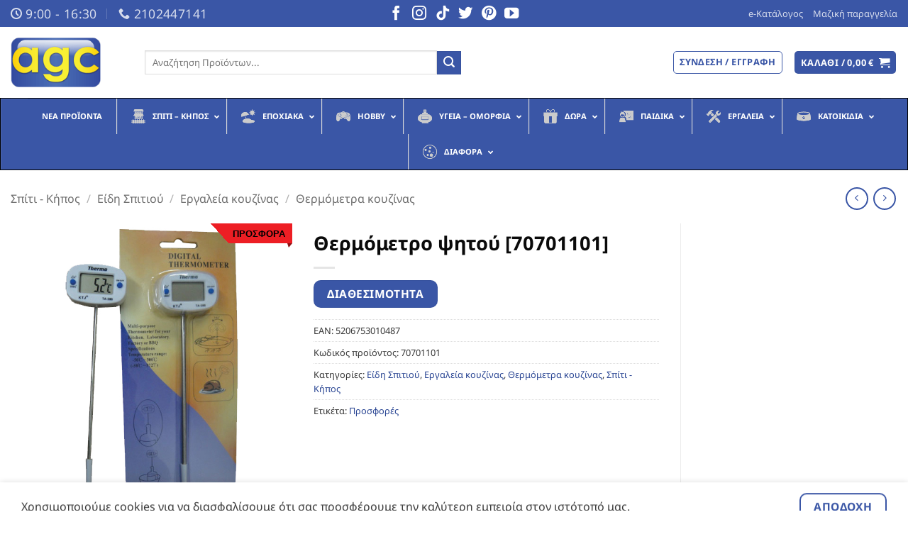

--- FILE ---
content_type: text/html; charset=UTF-8
request_url: https://www.agc.com.gr/product/thermometro-psitoy/
body_size: 44979
content:
<!DOCTYPE html>
<html lang="el" prefix="og: https://ogp.me/ns#" class="loading-site no-js">
<head>
	<meta charset="UTF-8" />
	<link rel="profile" href="https://gmpg.org/xfn/11" />
	<link rel="pingback" href="https://www.agc.com.gr/xmlrpc.php" />

	<script>(function(html){html.className = html.className.replace(/\bno-js\b/,'js')})(document.documentElement);</script>
	<style>img:is([sizes="auto" i], [sizes^="auto," i]) { contain-intrinsic-size: 3000px 1500px }</style>
	<meta name="viewport" content="width=device-width, initial-scale=1" />
<!-- Search Engine Optimization by Rank Math - https://rankmath.com/ -->
<title>Θερμόμετρο ψητού [70701101] - AGC Χονδρική</title>
<meta name="description" content="Διαστάσεις: Υ17 cm"/>
<meta name="robots" content="index, follow, max-snippet:-1, max-video-preview:-1, max-image-preview:large"/>
<link rel="canonical" href="https://www.agc.com.gr/product/thermometro-psitoy/" />
<meta property="og:locale" content="el_GR" />
<meta property="og:type" content="product" />
<meta property="og:title" content="Θερμόμετρο ψητού [70701101] - AGC Χονδρική" />
<meta property="og:description" content="Διαστάσεις: Υ17 cm" />
<meta property="og:url" content="https://www.agc.com.gr/product/thermometro-psitoy/" />
<meta property="og:site_name" content="AGC Χονδρική" />
<meta property="og:updated_time" content="2026-01-16T15:32:15+02:00" />
<meta property="fb:app_id" content="310822276116089" />
<meta property="og:image" content="https://www.agc.com.gr/wp-content/uploads/5995-5.jpg" />
<meta property="og:image:secure_url" content="https://www.agc.com.gr/wp-content/uploads/5995-5.jpg" />
<meta property="og:image:width" content="600" />
<meta property="og:image:height" content="627" />
<meta property="og:image:alt" content="Θερμόμετρο ψητού [70701101]" />
<meta property="og:image:type" content="image/jpeg" />
<meta property="product:price:currency" content="EUR" />
<meta name="twitter:card" content="summary_large_image" />
<meta name="twitter:title" content="Θερμόμετρο ψητού [70701101] - AGC Χονδρική" />
<meta name="twitter:description" content="Διαστάσεις: Υ17 cm" />
<meta name="twitter:site" content="@agc_hellas" />
<meta name="twitter:creator" content="@agc_hellas" />
<meta name="twitter:image" content="https://www.agc.com.gr/wp-content/uploads/5995-5.jpg" />
<meta name="twitter:label1" content="Price" />
<meta name="twitter:data1" content="0,00&nbsp;&euro;" />
<meta name="twitter:label2" content="Availability" />
<meta name="twitter:data2" content="&lt;p style=&quot;color:black;&quot;&gt;✘ Εξαντλημένο &lt;/p&gt;" />
<script type="application/ld+json" class="rank-math-schema">{"@context":"https://schema.org","@graph":[{"@type":"Organization","@id":"https://www.agc.com.gr/#organization","name":"AGC","sameAs":["https://www.facebook.com/www.agc.com.gr/","https://twitter.com/agc_hellas"],"logo":{"@type":"ImageObject","@id":"https://www.agc.com.gr/#logo","url":"https://www.agc.com.gr/wp-content/uploads/agc_logo-1.png","contentUrl":"https://www.agc.com.gr/wp-content/uploads/agc_logo-1.png","caption":"AGC","inLanguage":"el","width":"1000","height":"1000"}},{"@type":"WebSite","@id":"https://www.agc.com.gr/#website","url":"https://www.agc.com.gr","name":"AGC","publisher":{"@id":"https://www.agc.com.gr/#organization"},"inLanguage":"el"},{"@type":"ImageObject","@id":"https://www.agc.com.gr/wp-content/uploads/5995-5.jpg","url":"https://www.agc.com.gr/wp-content/uploads/5995-5.jpg","width":"600","height":"627","caption":"\u0398\u03b5\u03c1\u03bc\u03cc\u03bc\u03b5\u03c4\u03c1\u03bf \u03c8\u03b7\u03c4\u03bf\u03cd [70701101]","inLanguage":"el"},{"@type":"ItemPage","@id":"https://www.agc.com.gr/product/thermometro-psitoy/#webpage","url":"https://www.agc.com.gr/product/thermometro-psitoy/","name":"\u0398\u03b5\u03c1\u03bc\u03cc\u03bc\u03b5\u03c4\u03c1\u03bf \u03c8\u03b7\u03c4\u03bf\u03cd [70701101] - AGC \u03a7\u03bf\u03bd\u03b4\u03c1\u03b9\u03ba\u03ae","datePublished":"2018-03-07T00:00:00+02:00","dateModified":"2026-01-16T15:32:15+02:00","isPartOf":{"@id":"https://www.agc.com.gr/#website"},"primaryImageOfPage":{"@id":"https://www.agc.com.gr/wp-content/uploads/5995-5.jpg"},"inLanguage":"el"},{"@type":"Product","name":"\u0398\u03b5\u03c1\u03bc\u03cc\u03bc\u03b5\u03c4\u03c1\u03bf \u03c8\u03b7\u03c4\u03bf\u03cd [70701101] - AGC \u03a7\u03bf\u03bd\u03b4\u03c1\u03b9\u03ba\u03ae","description":"\u0394\u03b9\u03b1\u03c3\u03c4\u03ac\u03c3\u03b5\u03b9\u03c2: \u03a517 cm","sku":"70701101","category":"\u03a3\u03c0\u03af\u03c4\u03b9 - \u039a\u03ae\u03c0\u03bf\u03c2 &gt; \u0395\u03af\u03b4\u03b7 \u03a3\u03c0\u03b9\u03c4\u03b9\u03bf\u03cd","mainEntityOfPage":{"@id":"https://www.agc.com.gr/product/thermometro-psitoy/#webpage"},"height":{"@type":"QuantitativeValue","unitCode":"CMT","value":"17"},"width":{"@type":"QuantitativeValue","unitCode":"CMT"},"depth":{"@type":"QuantitativeValue","unitCode":"CMT"},"image":[{"@type":"ImageObject","url":"https://www.agc.com.gr/wp-content/uploads/5995-5.jpg","height":"627","width":"600"}],"additionalProperty":[{"@type":"PropertyValue","name":"%ce%ba%ce%b9%ce%b2%cf%8e%cf%84%ce%b9%ce%bf","value":"30 \u03c4\u03bc\u03c7"}],"@id":"https://www.agc.com.gr/product/thermometro-psitoy/#richSnippet"}]}</script>
<!-- /Rank Math WordPress SEO plugin -->

<link rel='dns-prefetch' href='//use.fontawesome.com' />
<link rel='dns-prefetch' href='//hcaptcha.com' />
<link rel='prefetch' href='https://www.agc.com.gr/wp-content/themes/flatsome/assets/js/flatsome.js?ver=e2eddd6c228105dac048' />
<link rel='prefetch' href='https://www.agc.com.gr/wp-content/themes/flatsome/assets/js/chunk.slider.js?ver=3.20.2' />
<link rel='prefetch' href='https://www.agc.com.gr/wp-content/themes/flatsome/assets/js/chunk.popups.js?ver=3.20.2' />
<link rel='prefetch' href='https://www.agc.com.gr/wp-content/themes/flatsome/assets/js/chunk.tooltips.js?ver=3.20.2' />
<link rel='prefetch' href='https://www.agc.com.gr/wp-content/themes/flatsome/assets/js/woocommerce.js?ver=1c9be63d628ff7c3ff4c' />
<link rel="alternate" type="application/rss+xml" title="Ροή RSS &raquo; AGC Χονδρική" href="https://www.agc.com.gr/feed/" />
<link rel="alternate" type="application/rss+xml" title="Ροή Σχολίων &raquo; AGC Χονδρική" href="https://www.agc.com.gr/comments/feed/" />
<link rel="alternate" type="application/rss+xml" title="Ροή Σχολίων AGC Χονδρική &raquo; Θερμόμετρο ψητού [70701101]" href="https://www.agc.com.gr/product/thermometro-psitoy/feed/" />
<script type="text/javascript">
/* <![CDATA[ */
window._wpemojiSettings = {"baseUrl":"https:\/\/s.w.org\/images\/core\/emoji\/16.0.1\/72x72\/","ext":".png","svgUrl":"https:\/\/s.w.org\/images\/core\/emoji\/16.0.1\/svg\/","svgExt":".svg","source":{"concatemoji":"https:\/\/www.agc.com.gr\/wp-includes\/js\/wp-emoji-release.min.js?ver=6.8.3"}};
/*! This file is auto-generated */
!function(s,n){var o,i,e;function c(e){try{var t={supportTests:e,timestamp:(new Date).valueOf()};sessionStorage.setItem(o,JSON.stringify(t))}catch(e){}}function p(e,t,n){e.clearRect(0,0,e.canvas.width,e.canvas.height),e.fillText(t,0,0);var t=new Uint32Array(e.getImageData(0,0,e.canvas.width,e.canvas.height).data),a=(e.clearRect(0,0,e.canvas.width,e.canvas.height),e.fillText(n,0,0),new Uint32Array(e.getImageData(0,0,e.canvas.width,e.canvas.height).data));return t.every(function(e,t){return e===a[t]})}function u(e,t){e.clearRect(0,0,e.canvas.width,e.canvas.height),e.fillText(t,0,0);for(var n=e.getImageData(16,16,1,1),a=0;a<n.data.length;a++)if(0!==n.data[a])return!1;return!0}function f(e,t,n,a){switch(t){case"flag":return n(e,"\ud83c\udff3\ufe0f\u200d\u26a7\ufe0f","\ud83c\udff3\ufe0f\u200b\u26a7\ufe0f")?!1:!n(e,"\ud83c\udde8\ud83c\uddf6","\ud83c\udde8\u200b\ud83c\uddf6")&&!n(e,"\ud83c\udff4\udb40\udc67\udb40\udc62\udb40\udc65\udb40\udc6e\udb40\udc67\udb40\udc7f","\ud83c\udff4\u200b\udb40\udc67\u200b\udb40\udc62\u200b\udb40\udc65\u200b\udb40\udc6e\u200b\udb40\udc67\u200b\udb40\udc7f");case"emoji":return!a(e,"\ud83e\udedf")}return!1}function g(e,t,n,a){var r="undefined"!=typeof WorkerGlobalScope&&self instanceof WorkerGlobalScope?new OffscreenCanvas(300,150):s.createElement("canvas"),o=r.getContext("2d",{willReadFrequently:!0}),i=(o.textBaseline="top",o.font="600 32px Arial",{});return e.forEach(function(e){i[e]=t(o,e,n,a)}),i}function t(e){var t=s.createElement("script");t.src=e,t.defer=!0,s.head.appendChild(t)}"undefined"!=typeof Promise&&(o="wpEmojiSettingsSupports",i=["flag","emoji"],n.supports={everything:!0,everythingExceptFlag:!0},e=new Promise(function(e){s.addEventListener("DOMContentLoaded",e,{once:!0})}),new Promise(function(t){var n=function(){try{var e=JSON.parse(sessionStorage.getItem(o));if("object"==typeof e&&"number"==typeof e.timestamp&&(new Date).valueOf()<e.timestamp+604800&&"object"==typeof e.supportTests)return e.supportTests}catch(e){}return null}();if(!n){if("undefined"!=typeof Worker&&"undefined"!=typeof OffscreenCanvas&&"undefined"!=typeof URL&&URL.createObjectURL&&"undefined"!=typeof Blob)try{var e="postMessage("+g.toString()+"("+[JSON.stringify(i),f.toString(),p.toString(),u.toString()].join(",")+"));",a=new Blob([e],{type:"text/javascript"}),r=new Worker(URL.createObjectURL(a),{name:"wpTestEmojiSupports"});return void(r.onmessage=function(e){c(n=e.data),r.terminate(),t(n)})}catch(e){}c(n=g(i,f,p,u))}t(n)}).then(function(e){for(var t in e)n.supports[t]=e[t],n.supports.everything=n.supports.everything&&n.supports[t],"flag"!==t&&(n.supports.everythingExceptFlag=n.supports.everythingExceptFlag&&n.supports[t]);n.supports.everythingExceptFlag=n.supports.everythingExceptFlag&&!n.supports.flag,n.DOMReady=!1,n.readyCallback=function(){n.DOMReady=!0}}).then(function(){return e}).then(function(){var e;n.supports.everything||(n.readyCallback(),(e=n.source||{}).concatemoji?t(e.concatemoji):e.wpemoji&&e.twemoji&&(t(e.twemoji),t(e.wpemoji)))}))}((window,document),window._wpemojiSettings);
/* ]]> */
</script>
<style id='wp-emoji-styles-inline-css' type='text/css'>

	img.wp-smiley, img.emoji {
		display: inline !important;
		border: none !important;
		box-shadow: none !important;
		height: 1em !important;
		width: 1em !important;
		margin: 0 0.07em !important;
		vertical-align: -0.1em !important;
		background: none !important;
		padding: 0 !important;
	}
</style>
<style id='wp-block-library-inline-css' type='text/css'>
:root{--wp-admin-theme-color:#007cba;--wp-admin-theme-color--rgb:0,124,186;--wp-admin-theme-color-darker-10:#006ba1;--wp-admin-theme-color-darker-10--rgb:0,107,161;--wp-admin-theme-color-darker-20:#005a87;--wp-admin-theme-color-darker-20--rgb:0,90,135;--wp-admin-border-width-focus:2px;--wp-block-synced-color:#7a00df;--wp-block-synced-color--rgb:122,0,223;--wp-bound-block-color:var(--wp-block-synced-color)}@media (min-resolution:192dpi){:root{--wp-admin-border-width-focus:1.5px}}.wp-element-button{cursor:pointer}:root{--wp--preset--font-size--normal:16px;--wp--preset--font-size--huge:42px}:root .has-very-light-gray-background-color{background-color:#eee}:root .has-very-dark-gray-background-color{background-color:#313131}:root .has-very-light-gray-color{color:#eee}:root .has-very-dark-gray-color{color:#313131}:root .has-vivid-green-cyan-to-vivid-cyan-blue-gradient-background{background:linear-gradient(135deg,#00d084,#0693e3)}:root .has-purple-crush-gradient-background{background:linear-gradient(135deg,#34e2e4,#4721fb 50%,#ab1dfe)}:root .has-hazy-dawn-gradient-background{background:linear-gradient(135deg,#faaca8,#dad0ec)}:root .has-subdued-olive-gradient-background{background:linear-gradient(135deg,#fafae1,#67a671)}:root .has-atomic-cream-gradient-background{background:linear-gradient(135deg,#fdd79a,#004a59)}:root .has-nightshade-gradient-background{background:linear-gradient(135deg,#330968,#31cdcf)}:root .has-midnight-gradient-background{background:linear-gradient(135deg,#020381,#2874fc)}.has-regular-font-size{font-size:1em}.has-larger-font-size{font-size:2.625em}.has-normal-font-size{font-size:var(--wp--preset--font-size--normal)}.has-huge-font-size{font-size:var(--wp--preset--font-size--huge)}.has-text-align-center{text-align:center}.has-text-align-left{text-align:left}.has-text-align-right{text-align:right}#end-resizable-editor-section{display:none}.aligncenter{clear:both}.items-justified-left{justify-content:flex-start}.items-justified-center{justify-content:center}.items-justified-right{justify-content:flex-end}.items-justified-space-between{justify-content:space-between}.screen-reader-text{border:0;clip-path:inset(50%);height:1px;margin:-1px;overflow:hidden;padding:0;position:absolute;width:1px;word-wrap:normal!important}.screen-reader-text:focus{background-color:#ddd;clip-path:none;color:#444;display:block;font-size:1em;height:auto;left:5px;line-height:normal;padding:15px 23px 14px;text-decoration:none;top:5px;width:auto;z-index:100000}html :where(.has-border-color){border-style:solid}html :where([style*=border-top-color]){border-top-style:solid}html :where([style*=border-right-color]){border-right-style:solid}html :where([style*=border-bottom-color]){border-bottom-style:solid}html :where([style*=border-left-color]){border-left-style:solid}html :where([style*=border-width]){border-style:solid}html :where([style*=border-top-width]){border-top-style:solid}html :where([style*=border-right-width]){border-right-style:solid}html :where([style*=border-bottom-width]){border-bottom-style:solid}html :where([style*=border-left-width]){border-left-style:solid}html :where(img[class*=wp-image-]){height:auto;max-width:100%}:where(figure){margin:0 0 1em}html :where(.is-position-sticky){--wp-admin--admin-bar--position-offset:var(--wp-admin--admin-bar--height,0px)}@media screen and (max-width:600px){html :where(.is-position-sticky){--wp-admin--admin-bar--position-offset:0px}}
</style>
<style id='font-awesome-svg-styles-default-inline-css' type='text/css'>
.svg-inline--fa {
  display: inline-block;
  height: 1em;
  overflow: visible;
  vertical-align: -.125em;
}
</style>
<link rel='stylesheet' id='font-awesome-svg-styles-css' href='https://www.agc.com.gr/wp-content/uploads/font-awesome/v5.15.3/css/svg-with-js.css' type='text/css' media='all' />
<style id='font-awesome-svg-styles-inline-css' type='text/css'>
   .wp-block-font-awesome-icon svg::before,
   .wp-rich-text-font-awesome-icon svg::before {content: unset;}
</style>
<link rel='stylesheet' id='photoswipe-css' href='https://www.agc.com.gr/wp-content/plugins/woocommerce/assets/css/photoswipe/photoswipe.min.css?ver=9.9.6' type='text/css' media='all' />
<link rel='stylesheet' id='photoswipe-default-skin-css' href='https://www.agc.com.gr/wp-content/plugins/woocommerce/assets/css/photoswipe/default-skin/default-skin.min.css?ver=9.9.6' type='text/css' media='all' />
<style id='woocommerce-inline-inline-css' type='text/css'>
.woocommerce form .form-row .required { visibility: visible; }
</style>
<link rel='stylesheet' id='jquery-ui-style-css' href='https://www.agc.com.gr/wp-content/plugins/booster-plus-for-woocommerce/includes/css/jquery-ui.css?ver=1768981468' type='text/css' media='all' />
<link rel='stylesheet' id='wcj-timepicker-style-css' href='https://www.agc.com.gr/wp-content/plugins/booster-plus-for-woocommerce/includes/lib/timepicker/jquery.timepicker.min.css?ver=7.2.6' type='text/css' media='all' />
<link rel='stylesheet' id='yith_wcbm_badge_style-css' href='https://www.agc.com.gr/wp-content/plugins/yith-woocommerce-badge-management-premium/assets/css/frontend.css?ver=3.18.0' type='text/css' media='all' />
<style id='yith_wcbm_badge_style-inline-css' type='text/css'>
.yith-wcbm-badge.yith-wcbm-badge-css.yith-wcbm-badge-748 {
				top: 0px; right: 0px; bottom: auto; left: auto;
				opacity: 100%;
				
				margin: 0px 0px 0px 0px;
				padding: 0px 0px 0px 0px;
				
			}.yith-wcbm-badge.yith-wcbm-badge-css.yith-wcbm-badge-208732 {
				top: 0px; right: 0px; bottom: auto; left: auto;
				opacity: 100%;
				
				margin: 0px 0px 0px 0px;
				padding: 0px 0px 0px 0px;
				
			}.yith-wcbm-badge.yith-wcbm-badge-css.yith-wcbm-badge-726 {
				top: 0px; right: auto; bottom: auto; left: 0px;
				opacity: 100%;
				
				-ms-transform:  rotatey( 180deg ) rotatez( 360deg ); 
				-webkit-transform:  rotatey( 180deg ) rotatez( 360deg ); 
				transform:  rotatey( 180deg ) rotatez( 360deg );
				margin: 0px 0px 0px 0px;
				padding: 0px 0px 0px 0px;
				
			}.yith-wcbm-badge.yith-wcbm-badge-css.yith-wcbm-badge-729 {
				top: 0px; right: 0px; bottom: auto; left: auto;
				opacity: 100%;
				
				margin: 0px 0px 0px 0px;
				padding: 0px 0px 0px 0px;
				
			}
</style>
<link rel='stylesheet' id='yith-gfont-open-sans-css' href='https://www.agc.com.gr/wp-content/plugins/yith-woocommerce-badge-management-premium/assets/fonts/open-sans/style.css?ver=3.18.0' type='text/css' media='all' />
<link rel='stylesheet' id='yith-wcbr-css' href='https://www.agc.com.gr/wp-content/plugins/yith-woocommerce-brands-add-on-premium/assets/css/yith-wcbr.css?ver=2.36.0' type='text/css' media='all' />
<link rel='stylesheet' id='jquery-swiper-css' href='https://www.agc.com.gr/wp-content/plugins/yith-woocommerce-brands-add-on-premium/assets/css/swiper.css?ver=6.4.6' type='text/css' media='all' />
<link rel='stylesheet' id='select2-css' href='https://www.agc.com.gr/wp-content/plugins/woocommerce/assets/css/select2.css?ver=9.9.6' type='text/css' media='all' />
<link rel='stylesheet' id='yith-wcbr-shortcode-css' href='https://www.agc.com.gr/wp-content/plugins/yith-woocommerce-brands-add-on-premium/assets/css/yith-wcbr-shortcode.css?ver=2.36.0' type='text/css' media='all' />
<link rel='stylesheet' id='brands-styles-css' href='https://www.agc.com.gr/wp-content/plugins/woocommerce/assets/css/brands.css?ver=9.9.6' type='text/css' media='all' />
<link rel='stylesheet' id='font-awesome-official-css' href='https://use.fontawesome.com/releases/v5.15.3/css/all.css' type='text/css' media='all' integrity="sha384-SZXxX4whJ79/gErwcOYf+zWLeJdY/qpuqC4cAa9rOGUstPomtqpuNWT9wdPEn2fk" crossorigin="anonymous" />
<link rel='stylesheet' id='ubermenu-css' href='https://www.agc.com.gr/wp-content/plugins/ubermenu/pro/assets/css/ubermenu.min.css?ver=3.8.5' type='text/css' media='all' />
<link rel='stylesheet' id='ubermenu-deepsky-css' href='https://www.agc.com.gr/wp-content/plugins/ubermenu/pro/assets/css/skins/deepsky.css?ver=6.8.3' type='text/css' media='all' />
<link rel='stylesheet' id='ubermenu-font-awesome-all-css' href='https://www.agc.com.gr/wp-content/plugins/ubermenu/assets/fontawesome/css/all.min.css?ver=6.8.3' type='text/css' media='all' />
<link rel='stylesheet' id='flatsome-main-css' href='https://www.agc.com.gr/wp-content/themes/flatsome/assets/css/flatsome.css?ver=3.20.2' type='text/css' media='all' />
<style id='flatsome-main-inline-css' type='text/css'>
@font-face {
				font-family: "fl-icons";
				font-display: block;
				src: url(https://www.agc.com.gr/wp-content/themes/flatsome/assets/css/icons/fl-icons.eot?v=3.20.2);
				src:
					url(https://www.agc.com.gr/wp-content/themes/flatsome/assets/css/icons/fl-icons.eot#iefix?v=3.20.2) format("embedded-opentype"),
					url(https://www.agc.com.gr/wp-content/themes/flatsome/assets/css/icons/fl-icons.woff2?v=3.20.2) format("woff2"),
					url(https://www.agc.com.gr/wp-content/themes/flatsome/assets/css/icons/fl-icons.ttf?v=3.20.2) format("truetype"),
					url(https://www.agc.com.gr/wp-content/themes/flatsome/assets/css/icons/fl-icons.woff?v=3.20.2) format("woff"),
					url(https://www.agc.com.gr/wp-content/themes/flatsome/assets/css/icons/fl-icons.svg?v=3.20.2#fl-icons) format("svg");
			}
</style>
<link rel='stylesheet' id='flatsome-shop-css' href='https://www.agc.com.gr/wp-content/themes/flatsome/assets/css/flatsome-shop.css?ver=3.20.2' type='text/css' media='all' />
<link rel='stylesheet' id='flatsome-style-css' href='https://www.agc.com.gr/wp-content/themes/flatsome-child/style.css?ver=3.0' type='text/css' media='all' />
<link rel='stylesheet' id='cwginstock_frontend_css-css' href='https://www.agc.com.gr/wp-content/plugins/back-in-stock-notifier-for-woocommerce/assets/css/frontend.min.css?ver=6.0.1' type='text/css' media='' />
<link rel='stylesheet' id='cwginstock_bootstrap-css' href='https://www.agc.com.gr/wp-content/plugins/back-in-stock-notifier-for-woocommerce/assets/css/bootstrap.min.css?ver=6.0.1' type='text/css' media='' />
<link rel='stylesheet' id='font-awesome-official-v4shim-css' href='https://use.fontawesome.com/releases/v5.15.3/css/v4-shims.css' type='text/css' media='all' integrity="sha384-C2B+KlPW+WkR0Ld9loR1x3cXp7asA0iGVodhCoJ4hwrWm/d9qKS59BGisq+2Y0/D" crossorigin="anonymous" />
<style id='font-awesome-official-v4shim-inline-css' type='text/css'>
@font-face {
font-family: "FontAwesome";
font-display: block;
src: url("https://use.fontawesome.com/releases/v5.15.3/webfonts/fa-brands-400.eot"),
		url("https://use.fontawesome.com/releases/v5.15.3/webfonts/fa-brands-400.eot?#iefix") format("embedded-opentype"),
		url("https://use.fontawesome.com/releases/v5.15.3/webfonts/fa-brands-400.woff2") format("woff2"),
		url("https://use.fontawesome.com/releases/v5.15.3/webfonts/fa-brands-400.woff") format("woff"),
		url("https://use.fontawesome.com/releases/v5.15.3/webfonts/fa-brands-400.ttf") format("truetype"),
		url("https://use.fontawesome.com/releases/v5.15.3/webfonts/fa-brands-400.svg#fontawesome") format("svg");
}

@font-face {
font-family: "FontAwesome";
font-display: block;
src: url("https://use.fontawesome.com/releases/v5.15.3/webfonts/fa-solid-900.eot"),
		url("https://use.fontawesome.com/releases/v5.15.3/webfonts/fa-solid-900.eot?#iefix") format("embedded-opentype"),
		url("https://use.fontawesome.com/releases/v5.15.3/webfonts/fa-solid-900.woff2") format("woff2"),
		url("https://use.fontawesome.com/releases/v5.15.3/webfonts/fa-solid-900.woff") format("woff"),
		url("https://use.fontawesome.com/releases/v5.15.3/webfonts/fa-solid-900.ttf") format("truetype"),
		url("https://use.fontawesome.com/releases/v5.15.3/webfonts/fa-solid-900.svg#fontawesome") format("svg");
}

@font-face {
font-family: "FontAwesome";
font-display: block;
src: url("https://use.fontawesome.com/releases/v5.15.3/webfonts/fa-regular-400.eot"),
		url("https://use.fontawesome.com/releases/v5.15.3/webfonts/fa-regular-400.eot?#iefix") format("embedded-opentype"),
		url("https://use.fontawesome.com/releases/v5.15.3/webfonts/fa-regular-400.woff2") format("woff2"),
		url("https://use.fontawesome.com/releases/v5.15.3/webfonts/fa-regular-400.woff") format("woff"),
		url("https://use.fontawesome.com/releases/v5.15.3/webfonts/fa-regular-400.ttf") format("truetype"),
		url("https://use.fontawesome.com/releases/v5.15.3/webfonts/fa-regular-400.svg#fontawesome") format("svg");
unicode-range: U+F004-F005,U+F007,U+F017,U+F022,U+F024,U+F02E,U+F03E,U+F044,U+F057-F059,U+F06E,U+F070,U+F075,U+F07B-F07C,U+F080,U+F086,U+F089,U+F094,U+F09D,U+F0A0,U+F0A4-F0A7,U+F0C5,U+F0C7-F0C8,U+F0E0,U+F0EB,U+F0F3,U+F0F8,U+F0FE,U+F111,U+F118-F11A,U+F11C,U+F133,U+F144,U+F146,U+F14A,U+F14D-F14E,U+F150-F152,U+F15B-F15C,U+F164-F165,U+F185-F186,U+F191-F192,U+F1AD,U+F1C1-F1C9,U+F1CD,U+F1D8,U+F1E3,U+F1EA,U+F1F6,U+F1F9,U+F20A,U+F247-F249,U+F24D,U+F254-F25B,U+F25D,U+F267,U+F271-F274,U+F279,U+F28B,U+F28D,U+F2B5-F2B6,U+F2B9,U+F2BB,U+F2BD,U+F2C1-F2C2,U+F2D0,U+F2D2,U+F2DC,U+F2ED,U+F328,U+F358-F35B,U+F3A5,U+F3D1,U+F410,U+F4AD;
}
</style>
            <script>
                // Moosend Tracking and Forms library
                !function (t, n, e, o, a) {
                    function d(t) {
                        var n = ~~(Date.now() / 3e5), o = document.createElement(e);
                        o.async = !0, o.src = t + "?ts=" + n;
                        var a = document.getElementsByTagName(e)[0];
                        a.parentNode.insertBefore(o, a)
                    }

                    t.MooTrackerObject = a, t[a] = t[a] || function () {
                        return t[a].q ? void t[a].q.push(arguments) : void (t[a].q = [arguments])
                    }, window.attachEvent ? window.attachEvent("onload", d.bind(this, o)) : window.addEventListener("load", d.bind(this, o), !1)
                }(window, document, "script", "//cdn.stat-track.com/statics/moosend-tracking.min.js", "mootrack");
                mootrack('setCookieNames', { userIdName: 'MOOSEND_USER_ID' });
                mootrack('init', '5f503ea2277d4d4bb471e65c29949235');
            </script>
            <script type="text/javascript" src="https://www.agc.com.gr/wp-includes/js/jquery/jquery.min.js?ver=3.7.1" id="jquery-core-js"></script>
<script type="text/javascript" src="https://www.agc.com.gr/wp-includes/js/jquery/jquery-migrate.min.js?ver=3.4.1" id="jquery-migrate-js"></script>
<script type="text/javascript" id="3d-flip-book-client-locale-loader-js-extra">
/* <![CDATA[ */
var FB3D_CLIENT_LOCALE = {"ajaxurl":"https:\/\/www.agc.com.gr\/wp-admin\/admin-ajax.php","dictionary":{"Table of contents":"Table of contents","Close":"Close","Bookmarks":"Bookmarks","Thumbnails":"Thumbnails","Search":"Search","Share":"Share","Facebook":"Facebook","Twitter":"Twitter","Email":"Email","Play":"Play","Previous page":"Previous page","Next page":"Next page","Zoom in":"Zoom in","Zoom out":"Zoom out","Fit view":"Fit view","Auto play":"Auto play","Full screen":"Full screen","More":"More","Smart pan":"Smart pan","Single page":"Single page","Sounds":"Sounds","Stats":"Stats","Print":"Print","Download":"Download","Goto first page":"Goto first page","Goto last page":"Goto last page"},"images":"https:\/\/www.agc.com.gr\/wp-content\/plugins\/interactive-3d-flipbook-powered-physics-engine\/assets\/images\/","jsData":{"urls":[],"posts":{"ids_mis":[],"ids":[]},"pages":[],"firstPages":[],"bookCtrlProps":[],"bookTemplates":[]},"key":"3d-flip-book","pdfJS":{"pdfJsLib":"https:\/\/www.agc.com.gr\/wp-content\/plugins\/interactive-3d-flipbook-powered-physics-engine\/assets\/js\/pdf.min.js?ver=4.3.136","pdfJsWorker":"https:\/\/www.agc.com.gr\/wp-content\/plugins\/interactive-3d-flipbook-powered-physics-engine\/assets\/js\/pdf.worker.js?ver=4.3.136","stablePdfJsLib":"https:\/\/www.agc.com.gr\/wp-content\/plugins\/interactive-3d-flipbook-powered-physics-engine\/assets\/js\/stable\/pdf.min.js?ver=2.5.207","stablePdfJsWorker":"https:\/\/www.agc.com.gr\/wp-content\/plugins\/interactive-3d-flipbook-powered-physics-engine\/assets\/js\/stable\/pdf.worker.js?ver=2.5.207","pdfJsCMapUrl":"https:\/\/www.agc.com.gr\/wp-content\/plugins\/interactive-3d-flipbook-powered-physics-engine\/assets\/cmaps\/"},"cacheurl":"https:\/\/www.agc.com.gr\/wp-content\/uploads\/3d-flip-book\/cache\/","pluginsurl":"https:\/\/www.agc.com.gr\/wp-content\/plugins\/","pluginurl":"https:\/\/www.agc.com.gr\/wp-content\/plugins\/interactive-3d-flipbook-powered-physics-engine\/","thumbnailSize":{"width":"150","height":"150"},"version":"1.16.17"};
/* ]]> */
</script>
<script type="text/javascript" src="https://www.agc.com.gr/wp-content/plugins/interactive-3d-flipbook-powered-physics-engine/assets/js/client-locale-loader.js?ver=1.16.17" id="3d-flip-book-client-locale-loader-js" async="async" data-wp-strategy="async"></script>
<script type="text/javascript" src="https://www.agc.com.gr/wp-content/plugins/woocommerce/assets/js/jquery-blockui/jquery.blockUI.min.js?ver=2.7.0-wc.9.9.6" id="jquery-blockui-js" data-wp-strategy="defer"></script>
<script type="text/javascript" id="wc-add-to-cart-js-extra">
/* <![CDATA[ */
var wc_add_to_cart_params = {"ajax_url":"\/wp-admin\/admin-ajax.php","wc_ajax_url":"\/?wc-ajax=%%endpoint%%","i18n_view_cart":"\u039a\u03b1\u03bb\u03ac\u03b8\u03b9","cart_url":"https:\/\/www.agc.com.gr\/cart\/","is_cart":"","cart_redirect_after_add":"no"};
/* ]]> */
</script>
<script type="text/javascript" src="https://www.agc.com.gr/wp-content/plugins/woocommerce/assets/js/frontend/add-to-cart.min.js?ver=9.9.6" id="wc-add-to-cart-js" defer="defer" data-wp-strategy="defer"></script>
<script type="text/javascript" src="https://www.agc.com.gr/wp-content/plugins/woocommerce/assets/js/photoswipe/photoswipe.min.js?ver=4.1.1-wc.9.9.6" id="photoswipe-js" defer="defer" data-wp-strategy="defer"></script>
<script type="text/javascript" src="https://www.agc.com.gr/wp-content/plugins/woocommerce/assets/js/photoswipe/photoswipe-ui-default.min.js?ver=4.1.1-wc.9.9.6" id="photoswipe-ui-default-js" defer="defer" data-wp-strategy="defer"></script>
<script type="text/javascript" id="wc-single-product-js-extra">
/* <![CDATA[ */
var wc_single_product_params = {"i18n_required_rating_text":"\u03a0\u03b1\u03c1\u03b1\u03ba\u03b1\u03bb\u03bf\u03cd\u03bc\u03b5, \u03b5\u03c0\u03b9\u03bb\u03ad\u03be\u03c4\u03b5 \u03bc\u03af\u03b1 \u03b2\u03b1\u03b8\u03bc\u03bf\u03bb\u03bf\u03b3\u03af\u03b1","i18n_rating_options":["1 \u03b1\u03c0\u03cc 5 \u03b1\u03c3\u03c4\u03ad\u03c1\u03b9\u03b1","2 \u03b1\u03c0\u03cc 5 \u03b1\u03c3\u03c4\u03ad\u03c1\u03b9\u03b1","3 \u03b1\u03c0\u03cc 5 \u03b1\u03c3\u03c4\u03ad\u03c1\u03b9\u03b1","4 \u03b1\u03c0\u03cc 5 \u03b1\u03c3\u03c4\u03ad\u03c1\u03b9\u03b1","5 \u03b1\u03c0\u03cc 5 \u03b1\u03c3\u03c4\u03ad\u03c1\u03b9\u03b1"],"i18n_product_gallery_trigger_text":"View full-screen image gallery","review_rating_required":"yes","flexslider":{"rtl":false,"animation":"slide","smoothHeight":true,"directionNav":false,"controlNav":"thumbnails","slideshow":false,"animationSpeed":500,"animationLoop":false,"allowOneSlide":false},"zoom_enabled":"","zoom_options":[],"photoswipe_enabled":"1","photoswipe_options":{"shareEl":false,"closeOnScroll":false,"history":false,"hideAnimationDuration":0,"showAnimationDuration":0},"flexslider_enabled":""};
/* ]]> */
</script>
<script type="text/javascript" src="https://www.agc.com.gr/wp-content/plugins/woocommerce/assets/js/frontend/single-product.min.js?ver=9.9.6" id="wc-single-product-js" defer="defer" data-wp-strategy="defer"></script>
<script type="text/javascript" src="https://www.agc.com.gr/wp-content/plugins/woocommerce/assets/js/js-cookie/js.cookie.min.js?ver=2.1.4-wc.9.9.6" id="js-cookie-js" data-wp-strategy="defer"></script>
<link rel="https://api.w.org/" href="https://www.agc.com.gr/wp-json/" /><link rel="alternate" title="JSON" type="application/json" href="https://www.agc.com.gr/wp-json/wp/v2/product/12571" /><link rel="EditURI" type="application/rsd+xml" title="RSD" href="https://www.agc.com.gr/xmlrpc.php?rsd" />
<meta name="generator" content="WordPress 6.8.3" />
<link rel='shortlink' href='https://www.agc.com.gr/?p=12571' />
<link rel="alternate" title="oEmbed (JSON)" type="application/json+oembed" href="https://www.agc.com.gr/wp-json/oembed/1.0/embed?url=https%3A%2F%2Fwww.agc.com.gr%2Fproduct%2Fthermometro-psitoy%2F" />
<link rel="alternate" title="oEmbed (XML)" type="text/xml+oembed" href="https://www.agc.com.gr/wp-json/oembed/1.0/embed?url=https%3A%2F%2Fwww.agc.com.gr%2Fproduct%2Fthermometro-psitoy%2F&#038;format=xml" />
<style id="ubermenu-custom-generated-css">
/** Font Awesome 4 Compatibility **/
.fa{font-style:normal;font-variant:normal;font-weight:normal;font-family:FontAwesome;}

/** UberMenu Custom Menu Styles (Customizer) **/
/* main */
 .ubermenu-main { max-width:1382px; background:#3a56a6; }
 .ubermenu-main .ubermenu-item-layout-image_left > .ubermenu-target-text { padding-left:30px; }
 .ubermenu-main .ubermenu-item-layout-image_right > .ubermenu-target-text { padding-right:30px; }
 .ubermenu-main .ubermenu-item-layout-woocommerce_image_left_price > .ubermenu-target-text { padding-left:30px; }
 .ubermenu-main .ubermenu-item-level-0 > .ubermenu-target { font-size:11.2px; color:#ffffff; border-left:1px solid #d9d9d9; }
 .ubermenu-main .ubermenu-item-level-0 > .ubermenu-target, .ubermenu-main .ubermenu-item-level-0 > .ubermenu-target.ubermenu-item-notext > .ubermenu-icon { line-height:20px; }
 .ubermenu.ubermenu-main .ubermenu-item-level-0:hover > .ubermenu-target, .ubermenu-main .ubermenu-item-level-0.ubermenu-active > .ubermenu-target { color:#ffffff; background:#3f8be2; }
 .ubermenu-main .ubermenu-item-level-0.ubermenu-current-menu-item > .ubermenu-target, .ubermenu-main .ubermenu-item-level-0.ubermenu-current-menu-parent > .ubermenu-target, .ubermenu-main .ubermenu-item-level-0.ubermenu-current-menu-ancestor > .ubermenu-target { color:#ffffff; background:#3f8be2; }
 .ubermenu-main .ubermenu-item.ubermenu-item-level-0 > .ubermenu-highlight { color:#ffffff; }
 .ubermenu.ubermenu-main .ubermenu-item-level-0 > .ubermenu-target { background:#3a56a6; }
 .ubermenu-main .ubermenu-submenu.ubermenu-submenu-drop { border:1px solid #1e73be; }
 .ubermenu-main .ubermenu-submenu .ubermenu-item-header > .ubermenu-target, .ubermenu-main .ubermenu-tab > .ubermenu-target { font-size:14px; }
 .ubermenu-main .ubermenu-item-normal > .ubermenu-target { font-size:14px; }
 .ubermenu.ubermenu-main .ubermenu-item-normal > .ubermenu-target:hover, .ubermenu.ubermenu-main .ubermenu-item-normal.ubermenu-active > .ubermenu-target { background-color:#eaeaea; }


/** UberMenu Custom Menu Item Styles (Menu Item Settings) **/
/* 299 */    .ubermenu .ubermenu-submenu.ubermenu-submenu-id-299 { min-height:750px; }

/* Status: Loaded from Transient */

</style><style>
.h-captcha{position:relative;display:block;margin-bottom:2rem;padding:0;clear:both}.h-captcha[data-size="normal"]{width:303px;height:78px}.h-captcha[data-size="compact"]{width:164px;height:144px}.h-captcha[data-size="invisible"]{display:none}.h-captcha::before{content:'';display:block;position:absolute;top:0;left:0;background:url(https://www.agc.com.gr/wp-content/plugins/hcaptcha-for-forms-and-more/assets/images/hcaptcha-div-logo.svg) no-repeat;border:1px solid #fff0;border-radius:4px}.h-captcha[data-size="normal"]::before{width:300px;height:74px;background-position:94% 28%}.h-captcha[data-size="compact"]::before{width:156px;height:136px;background-position:50% 79%}.h-captcha[data-theme="light"]::before,body.is-light-theme .h-captcha[data-theme="auto"]::before,.h-captcha[data-theme="auto"]::before{background-color:#fafafa;border:1px solid #e0e0e0}.h-captcha[data-theme="dark"]::before,body.is-dark-theme .h-captcha[data-theme="auto"]::before,html.wp-dark-mode-active .h-captcha[data-theme="auto"]::before,html.drdt-dark-mode .h-captcha[data-theme="auto"]::before{background-image:url(https://www.agc.com.gr/wp-content/plugins/hcaptcha-for-forms-and-more/assets/images/hcaptcha-div-logo-white.svg);background-repeat:no-repeat;background-color:#333;border:1px solid #f5f5f5}@media (prefers-color-scheme:dark){.h-captcha[data-theme="auto"]::before{background-image:url(https://www.agc.com.gr/wp-content/plugins/hcaptcha-for-forms-and-more/assets/images/hcaptcha-div-logo-white.svg);background-repeat:no-repeat;background-color:#333;border:1px solid #f5f5f5}}.h-captcha[data-theme="custom"]::before{background-color:initial}.h-captcha[data-size="invisible"]::before{display:none}.h-captcha iframe{position:relative}div[style*="z-index: 2147483647"] div[style*="border-width: 11px"][style*="position: absolute"][style*="pointer-events: none"]{border-style:none}
</style>
	<noscript><style>.woocommerce-product-gallery{ opacity: 1 !important; }</style></noscript>
	<style>
.woocommerce-form-login .h-captcha{margin-top:2rem}
</style>
<style>
.woocommerce-ResetPassword .h-captcha{margin-top:.5rem}
</style>
<style>
.woocommerce-form-register .h-captcha{margin-top:2rem}
</style>
<link rel="icon" href="https://www.agc.com.gr/wp-content/uploads/cropped-agc_logo-1-3-32x32.png" sizes="32x32" />
<link rel="icon" href="https://www.agc.com.gr/wp-content/uploads/cropped-agc_logo-1-3-192x192.png" sizes="192x192" />
<link rel="apple-touch-icon" href="https://www.agc.com.gr/wp-content/uploads/cropped-agc_logo-1-3-180x180.png" />
<meta name="msapplication-TileImage" content="https://www.agc.com.gr/wp-content/uploads/cropped-agc_logo-1-3-270x270.png" />
<style id="custom-css" type="text/css">:root {--primary-color: #3a56a6;--fs-color-primary: #3a56a6;--fs-color-secondary: #f1e503;--fs-color-success: #627D47;--fs-color-alert: #b20000;--fs-color-base: #383838;--fs-experimental-link-color: #294593;--fs-experimental-link-color-hover: #111;}.tooltipster-base {--tooltip-color: #fff;--tooltip-bg-color: #000;}.off-canvas-right .mfp-content, .off-canvas-left .mfp-content {--drawer-width: 300px;}.off-canvas .mfp-content.off-canvas-cart {--drawer-width: 360px;}.container-width, .full-width .ubermenu-nav, .container, .row{max-width: 1410px}.row.row-collapse{max-width: 1380px}.row.row-small{max-width: 1402.5px}.row.row-large{max-width: 1440px}.header-main{height: 100px}#logo img{max-height: 100px}#logo{width:159px;}#logo img{padding:5px 0;}.stuck #logo img{padding:5px 0;}.header-bottom{min-height: 39px}.header-top{min-height: 25px}.transparent .header-main{height: 30px}.transparent #logo img{max-height: 30px}.has-transparent + .page-title:first-of-type,.has-transparent + #main > .page-title,.has-transparent + #main > div > .page-title,.has-transparent + #main .page-header-wrapper:first-of-type .page-title{padding-top: 60px;}.header.show-on-scroll,.stuck .header-main{height:59px!important}.stuck #logo img{max-height: 59px!important}.search-form{ width: 60%;}.header-bg-color {background-color: rgba(255,255,255,0.9)}.header-bottom {background-color: }.header-main .nav > li > a{line-height: 100px }.stuck .header-main .nav > li > a{line-height: 32px }.header-bottom-nav > li > a{line-height: 25px }@media (max-width: 549px) {.header-main{height: 72px}#logo img{max-height: 72px}}.nav-dropdown-has-arrow.nav-dropdown-has-border li.has-dropdown:before{border-bottom-color: #3a56a6;}.nav .nav-dropdown{border-color: #3a56a6 }.nav-dropdown{border-radius:10px}.nav-dropdown{font-size:71%}.header-top{background-color:#3a56a6!important;}h1,h2,h3,h4,h5,h6,.heading-font{color: #0a0a0a;}body{font-size: 100%;}@media screen and (max-width: 549px){body{font-size: 100%;}}body{font-family: "Noto Sans", sans-serif;}body {font-weight: 400;font-style: normal;}.nav > li > a {font-family: "Noto Sans", sans-serif;}.mobile-sidebar-levels-2 .nav > li > ul > li > a {font-family: "Noto Sans", sans-serif;}.nav > li > a,.mobile-sidebar-levels-2 .nav > li > ul > li > a {font-weight: 700;font-style: normal;}h1,h2,h3,h4,h5,h6,.heading-font, .off-canvas-center .nav-sidebar.nav-vertical > li > a{font-family: "Noto Sans", sans-serif;}h1,h2,h3,h4,h5,h6,.heading-font,.banner h1,.banner h2 {font-weight: 700;font-style: normal;}.alt-font{font-family: "Dancing Script", sans-serif;}.header:not(.transparent) .header-bottom-nav.nav > li > a{color: #666666;}.header:not(.transparent) .header-bottom-nav.nav > li > a:hover,.header:not(.transparent) .header-bottom-nav.nav > li.active > a,.header:not(.transparent) .header-bottom-nav.nav > li.current > a,.header:not(.transparent) .header-bottom-nav.nav > li > a.active,.header:not(.transparent) .header-bottom-nav.nav > li > a.current{color: #3a56a6;}.header-bottom-nav.nav-line-bottom > li > a:before,.header-bottom-nav.nav-line-grow > li > a:before,.header-bottom-nav.nav-line > li > a:before,.header-bottom-nav.nav-box > li > a:hover,.header-bottom-nav.nav-box > li.active > a,.header-bottom-nav.nav-pills > li > a:hover,.header-bottom-nav.nav-pills > li.active > a{color:#FFF!important;background-color: #3a56a6;}.shop-page-title.featured-title .title-overlay{background-color: #3a56a6;}.current .breadcrumb-step, [data-icon-label]:after, .button#place_order,.button.checkout,.checkout-button,.single_add_to_cart_button.button, .sticky-add-to-cart-select-options-button{background-color: #dd3333!important }.badge-inner.on-sale{background-color: #eeee22}.badge-inner.new-bubble{background-color: #81d742}input[type='submit'], input[type="button"], button:not(.icon), .button:not(.icon){border-radius: 10px!important}.shop-page-title.featured-title .title-bg{ background-image: url(https://www.agc.com.gr/wp-content/uploads/5995-5.jpg)!important;}@media screen and (min-width: 550px){.products .box-vertical .box-image{min-width: 300px!important;width: 300px!important;}}.absolute-footer, html{background-color: #ffffff}.page-title-small + main .product-container > .row{padding-top:0;}.nav-vertical-fly-out > li + li {border-top-width: 1px; border-top-style: solid;}/* Custom CSS */.ux-search-submit {background-color: #3A56A6!important;}.html .social-icons {font-size: 1.7em;}.header-contact {font-size:22px;}.nav-dropdown {min-width: 77%;}.wholesale_price_minimum_order_quantity, .wholesale_price_order_quantity_step {font-size: 60%;}.wishlist-icon {position: relative;top: 25px;}.wishlist-button {color:#b20000;}.shop_attributes {margin-bottom: 1em;border-color: #ececec;border-spacing: 0;width: 25%;}.woocommerce-price-suffix {font-size: 60%;}.is-outline {color: #3a56a6;}.social-icons {color: #3d3d3d;display: inline-block;font-size: .85em;vertical-align: middle;}/* Should be done through theme.json */#wrapper main .wp-element-button, #wrapper main .wp-block-button__link { background-color: var(--fs-color-primary); }.absolute-footer {color: rgba(0,0,0,1);font-size: .9em;padding: 10px 0 15px;}/* Custom CSS Tablet */@media (max-width: 849px){.header-wrapper.stuck{position:relative;}}/* Custom CSS Mobile */@media (max-width: 549px){.html .social-icons {font-size: 1.5em;}.header-contact {font-size:18px;} }.label-new.menu-item > a:after{content:"New";}.label-hot.menu-item > a:after{content:"Hot";}.label-sale.menu-item > a:after{content:"Sale";}.label-popular.menu-item > a:after{content:"Popular";}</style>		<style type="text/css" id="wp-custom-css">
			

		</style>
		<style id="kirki-inline-styles">/* cyrillic-ext */
@font-face {
  font-family: 'Noto Sans';
  font-style: normal;
  font-weight: 400;
  font-stretch: 100%;
  font-display: swap;
  src: url(https://www.agc.com.gr/wp-content/fonts/noto-sans/o-0bIpQlx3QUlC5A4PNB6Ryti20_6n1iPHjc5aPdu2ui.woff2) format('woff2');
  unicode-range: U+0460-052F, U+1C80-1C8A, U+20B4, U+2DE0-2DFF, U+A640-A69F, U+FE2E-FE2F;
}
/* cyrillic */
@font-face {
  font-family: 'Noto Sans';
  font-style: normal;
  font-weight: 400;
  font-stretch: 100%;
  font-display: swap;
  src: url(https://www.agc.com.gr/wp-content/fonts/noto-sans/o-0bIpQlx3QUlC5A4PNB6Ryti20_6n1iPHjc5ardu2ui.woff2) format('woff2');
  unicode-range: U+0301, U+0400-045F, U+0490-0491, U+04B0-04B1, U+2116;
}
/* devanagari */
@font-face {
  font-family: 'Noto Sans';
  font-style: normal;
  font-weight: 400;
  font-stretch: 100%;
  font-display: swap;
  src: url(https://www.agc.com.gr/wp-content/fonts/noto-sans/o-0bIpQlx3QUlC5A4PNB6Ryti20_6n1iPHjc5a_du2ui.woff2) format('woff2');
  unicode-range: U+0900-097F, U+1CD0-1CF9, U+200C-200D, U+20A8, U+20B9, U+20F0, U+25CC, U+A830-A839, U+A8E0-A8FF, U+11B00-11B09;
}
/* greek-ext */
@font-face {
  font-family: 'Noto Sans';
  font-style: normal;
  font-weight: 400;
  font-stretch: 100%;
  font-display: swap;
  src: url(https://www.agc.com.gr/wp-content/fonts/noto-sans/o-0bIpQlx3QUlC5A4PNB6Ryti20_6n1iPHjc5aLdu2ui.woff2) format('woff2');
  unicode-range: U+1F00-1FFF;
}
/* greek */
@font-face {
  font-family: 'Noto Sans';
  font-style: normal;
  font-weight: 400;
  font-stretch: 100%;
  font-display: swap;
  src: url(https://www.agc.com.gr/wp-content/fonts/noto-sans/o-0bIpQlx3QUlC5A4PNB6Ryti20_6n1iPHjc5a3du2ui.woff2) format('woff2');
  unicode-range: U+0370-0377, U+037A-037F, U+0384-038A, U+038C, U+038E-03A1, U+03A3-03FF;
}
/* vietnamese */
@font-face {
  font-family: 'Noto Sans';
  font-style: normal;
  font-weight: 400;
  font-stretch: 100%;
  font-display: swap;
  src: url(https://www.agc.com.gr/wp-content/fonts/noto-sans/o-0bIpQlx3QUlC5A4PNB6Ryti20_6n1iPHjc5aHdu2ui.woff2) format('woff2');
  unicode-range: U+0102-0103, U+0110-0111, U+0128-0129, U+0168-0169, U+01A0-01A1, U+01AF-01B0, U+0300-0301, U+0303-0304, U+0308-0309, U+0323, U+0329, U+1EA0-1EF9, U+20AB;
}
/* latin-ext */
@font-face {
  font-family: 'Noto Sans';
  font-style: normal;
  font-weight: 400;
  font-stretch: 100%;
  font-display: swap;
  src: url(https://www.agc.com.gr/wp-content/fonts/noto-sans/o-0bIpQlx3QUlC5A4PNB6Ryti20_6n1iPHjc5aDdu2ui.woff2) format('woff2');
  unicode-range: U+0100-02BA, U+02BD-02C5, U+02C7-02CC, U+02CE-02D7, U+02DD-02FF, U+0304, U+0308, U+0329, U+1D00-1DBF, U+1E00-1E9F, U+1EF2-1EFF, U+2020, U+20A0-20AB, U+20AD-20C0, U+2113, U+2C60-2C7F, U+A720-A7FF;
}
/* latin */
@font-face {
  font-family: 'Noto Sans';
  font-style: normal;
  font-weight: 400;
  font-stretch: 100%;
  font-display: swap;
  src: url(https://www.agc.com.gr/wp-content/fonts/noto-sans/o-0bIpQlx3QUlC5A4PNB6Ryti20_6n1iPHjc5a7duw.woff2) format('woff2');
  unicode-range: U+0000-00FF, U+0131, U+0152-0153, U+02BB-02BC, U+02C6, U+02DA, U+02DC, U+0304, U+0308, U+0329, U+2000-206F, U+20AC, U+2122, U+2191, U+2193, U+2212, U+2215, U+FEFF, U+FFFD;
}
/* cyrillic-ext */
@font-face {
  font-family: 'Noto Sans';
  font-style: normal;
  font-weight: 700;
  font-stretch: 100%;
  font-display: swap;
  src: url(https://www.agc.com.gr/wp-content/fonts/noto-sans/o-0bIpQlx3QUlC5A4PNB6Ryti20_6n1iPHjc5aPdu2ui.woff2) format('woff2');
  unicode-range: U+0460-052F, U+1C80-1C8A, U+20B4, U+2DE0-2DFF, U+A640-A69F, U+FE2E-FE2F;
}
/* cyrillic */
@font-face {
  font-family: 'Noto Sans';
  font-style: normal;
  font-weight: 700;
  font-stretch: 100%;
  font-display: swap;
  src: url(https://www.agc.com.gr/wp-content/fonts/noto-sans/o-0bIpQlx3QUlC5A4PNB6Ryti20_6n1iPHjc5ardu2ui.woff2) format('woff2');
  unicode-range: U+0301, U+0400-045F, U+0490-0491, U+04B0-04B1, U+2116;
}
/* devanagari */
@font-face {
  font-family: 'Noto Sans';
  font-style: normal;
  font-weight: 700;
  font-stretch: 100%;
  font-display: swap;
  src: url(https://www.agc.com.gr/wp-content/fonts/noto-sans/o-0bIpQlx3QUlC5A4PNB6Ryti20_6n1iPHjc5a_du2ui.woff2) format('woff2');
  unicode-range: U+0900-097F, U+1CD0-1CF9, U+200C-200D, U+20A8, U+20B9, U+20F0, U+25CC, U+A830-A839, U+A8E0-A8FF, U+11B00-11B09;
}
/* greek-ext */
@font-face {
  font-family: 'Noto Sans';
  font-style: normal;
  font-weight: 700;
  font-stretch: 100%;
  font-display: swap;
  src: url(https://www.agc.com.gr/wp-content/fonts/noto-sans/o-0bIpQlx3QUlC5A4PNB6Ryti20_6n1iPHjc5aLdu2ui.woff2) format('woff2');
  unicode-range: U+1F00-1FFF;
}
/* greek */
@font-face {
  font-family: 'Noto Sans';
  font-style: normal;
  font-weight: 700;
  font-stretch: 100%;
  font-display: swap;
  src: url(https://www.agc.com.gr/wp-content/fonts/noto-sans/o-0bIpQlx3QUlC5A4PNB6Ryti20_6n1iPHjc5a3du2ui.woff2) format('woff2');
  unicode-range: U+0370-0377, U+037A-037F, U+0384-038A, U+038C, U+038E-03A1, U+03A3-03FF;
}
/* vietnamese */
@font-face {
  font-family: 'Noto Sans';
  font-style: normal;
  font-weight: 700;
  font-stretch: 100%;
  font-display: swap;
  src: url(https://www.agc.com.gr/wp-content/fonts/noto-sans/o-0bIpQlx3QUlC5A4PNB6Ryti20_6n1iPHjc5aHdu2ui.woff2) format('woff2');
  unicode-range: U+0102-0103, U+0110-0111, U+0128-0129, U+0168-0169, U+01A0-01A1, U+01AF-01B0, U+0300-0301, U+0303-0304, U+0308-0309, U+0323, U+0329, U+1EA0-1EF9, U+20AB;
}
/* latin-ext */
@font-face {
  font-family: 'Noto Sans';
  font-style: normal;
  font-weight: 700;
  font-stretch: 100%;
  font-display: swap;
  src: url(https://www.agc.com.gr/wp-content/fonts/noto-sans/o-0bIpQlx3QUlC5A4PNB6Ryti20_6n1iPHjc5aDdu2ui.woff2) format('woff2');
  unicode-range: U+0100-02BA, U+02BD-02C5, U+02C7-02CC, U+02CE-02D7, U+02DD-02FF, U+0304, U+0308, U+0329, U+1D00-1DBF, U+1E00-1E9F, U+1EF2-1EFF, U+2020, U+20A0-20AB, U+20AD-20C0, U+2113, U+2C60-2C7F, U+A720-A7FF;
}
/* latin */
@font-face {
  font-family: 'Noto Sans';
  font-style: normal;
  font-weight: 700;
  font-stretch: 100%;
  font-display: swap;
  src: url(https://www.agc.com.gr/wp-content/fonts/noto-sans/o-0bIpQlx3QUlC5A4PNB6Ryti20_6n1iPHjc5a7duw.woff2) format('woff2');
  unicode-range: U+0000-00FF, U+0131, U+0152-0153, U+02BB-02BC, U+02C6, U+02DA, U+02DC, U+0304, U+0308, U+0329, U+2000-206F, U+20AC, U+2122, U+2191, U+2193, U+2212, U+2215, U+FEFF, U+FFFD;
}/* vietnamese */
@font-face {
  font-family: 'Dancing Script';
  font-style: normal;
  font-weight: 400;
  font-display: swap;
  src: url(https://www.agc.com.gr/wp-content/fonts/dancing-script/If2cXTr6YS-zF4S-kcSWSVi_sxjsohD9F50Ruu7BMSo3Rep8ltA.woff2) format('woff2');
  unicode-range: U+0102-0103, U+0110-0111, U+0128-0129, U+0168-0169, U+01A0-01A1, U+01AF-01B0, U+0300-0301, U+0303-0304, U+0308-0309, U+0323, U+0329, U+1EA0-1EF9, U+20AB;
}
/* latin-ext */
@font-face {
  font-family: 'Dancing Script';
  font-style: normal;
  font-weight: 400;
  font-display: swap;
  src: url(https://www.agc.com.gr/wp-content/fonts/dancing-script/If2cXTr6YS-zF4S-kcSWSVi_sxjsohD9F50Ruu7BMSo3ROp8ltA.woff2) format('woff2');
  unicode-range: U+0100-02BA, U+02BD-02C5, U+02C7-02CC, U+02CE-02D7, U+02DD-02FF, U+0304, U+0308, U+0329, U+1D00-1DBF, U+1E00-1E9F, U+1EF2-1EFF, U+2020, U+20A0-20AB, U+20AD-20C0, U+2113, U+2C60-2C7F, U+A720-A7FF;
}
/* latin */
@font-face {
  font-family: 'Dancing Script';
  font-style: normal;
  font-weight: 400;
  font-display: swap;
  src: url(https://www.agc.com.gr/wp-content/fonts/dancing-script/If2cXTr6YS-zF4S-kcSWSVi_sxjsohD9F50Ruu7BMSo3Sup8.woff2) format('woff2');
  unicode-range: U+0000-00FF, U+0131, U+0152-0153, U+02BB-02BC, U+02C6, U+02DA, U+02DC, U+0304, U+0308, U+0329, U+2000-206F, U+20AC, U+2122, U+2191, U+2193, U+2212, U+2215, U+FEFF, U+FFFD;
}</style></head>

<body class="wp-singular product-template-default single single-product postid-12571 wp-theme-flatsome wp-child-theme-flatsome-child theme-flatsome woocommerce woocommerce-page woocommerce-no-js yith-wcbm-theme-flatsome full-width lightbox nav-dropdown-has-arrow nav-dropdown-has-shadow nav-dropdown-has-border">


<a class="skip-link screen-reader-text" href="#main">Μετάβαση στο περιεχόμενο</a>

<div id="wrapper">

	
	<header id="header" class="header has-sticky sticky-jump">
		<div class="header-wrapper">
			<div id="top-bar" class="header-top hide-for-sticky nav-dark flex-has-center hide-for-medium">
    <div class="flex-row container">
      <div class="flex-col hide-for-medium flex-left">
          <ul class="nav nav-left medium-nav-center nav-small  nav-line-bottom">
              <li class="header-contact-wrapper">
		<ul id="header-contact" class="nav medium-nav-center nav-divided nav-uppercase header-contact">
		
			
						<li>
			  <a href="#" onclick="event.preventDefault()" class="tooltip" title="9:00 - 16:30 ">
			  	   <i class="icon-clock" aria-hidden="true" style="font-size:16px;"></i>			        <span>9:00 - 16:30</span>
			  </a>
			 </li>
			
						<li>
			  <a href="tel:2102447141" class="tooltip" title="2102447141">
			     <i class="icon-phone" aria-hidden="true" style="font-size:16px;"></i>			      <span>2102447141</span>
			  </a>
			</li>
			
				</ul>
</li>
          </ul>
      </div>

      <div class="flex-col hide-for-medium flex-center">
          <ul class="nav nav-center nav-small  nav-line-bottom">
              <li class="html header-social-icons ml-0">
	<div class="social-icons follow-icons" ><a href="https://www.facebook.com/www.agc.com.gr/" target="_blank" data-label="Facebook" class="icon plain tooltip facebook" title="Follow on Facebook" aria-label="Follow on Facebook" rel="noopener nofollow"><i class="icon-facebook" aria-hidden="true"></i></a><a href="https://www.instagram.com/agc_wholesale/?hl=el" target="_blank" data-label="Instagram" class="icon plain tooltip instagram" title="Follow on Instagram" aria-label="Follow on Instagram" rel="noopener nofollow"><i class="icon-instagram" aria-hidden="true"></i></a><a href="https://www.tiktok.com/@agchellas?lang=en&#038;is_copy_url=1&#038;is_from_webapp=v1" target="_blank" data-label="TikTok" class="icon plain tooltip tiktok" title="Follow on TikTok" aria-label="Follow on TikTok" rel="noopener nofollow"><i class="icon-tiktok" aria-hidden="true"></i></a><a href="https://twitter.com/agc_hellas" data-label="Twitter" target="_blank" class="icon plain tooltip twitter" title="Follow on Twitter" aria-label="Follow on Twitter" rel="noopener nofollow"><i class="icon-twitter" aria-hidden="true"></i></a><a href="https://www.pinterest.com/agcxondriki/" data-label="Pinterest" target="_blank" class="icon plain tooltip pinterest" title="Follow on Pinterest" aria-label="Follow on Pinterest" rel="noopener nofollow"><i class="icon-pinterest" aria-hidden="true"></i></a><a href="https://www.youtube.com/channel/UCwoZAd-eOEqkNubUIdi0low" data-label="YouTube" target="_blank" class="icon plain tooltip youtube" title="Follow on YouTube" aria-label="Follow on YouTube" rel="noopener nofollow"><i class="icon-youtube" aria-hidden="true"></i></a></div></li>
          </ul>
      </div>

      <div class="flex-col hide-for-medium flex-right">
         <ul class="nav top-bar-nav nav-right nav-small  nav-line-bottom">
              <li id="menu-item-139" class="menu-item menu-item-type-post_type menu-item-object-page menu-item-139 menu-item-design-default"><a href="https://www.agc.com.gr/e-katalogos/" class="nav-top-link">e-Κατάλογος</a></li>
<li id="menu-item-355256" class="menu-item menu-item-type-post_type menu-item-object-page menu-item-355256 menu-item-design-default"><a href="https://www.agc.com.gr/maziki-paraggelia/" class="nav-top-link">Μαζική παραγγελία</a></li>
          </ul>
      </div>

      
    </div>
</div>
<div id="masthead" class="header-main ">
      <div class="header-inner flex-row container logo-left medium-logo-center" role="navigation">

          <!-- Logo -->
          <div id="logo" class="flex-col logo">
            
<!-- Header logo -->
<a href="https://www.agc.com.gr/" title="AGC Χονδρική" rel="home">
		<img width="160" height="113" src="https://www.agc.com.gr/wp-content/uploads/agc_small_logo.png" class="header_logo header-logo" alt="AGC Χονδρική"/><img  width="160" height="113" src="https://www.agc.com.gr/wp-content/uploads/agc_small_logo.png" class="header-logo-dark" alt="AGC Χονδρική"/></a>
          </div>

          <!-- Mobile Left Elements -->
          <div class="flex-col show-for-medium flex-left">
            <ul class="mobile-nav nav nav-left ">
              <li class="nav-icon has-icon">
	<div class="header-button">		<a href="#" class="icon button round is-outline is-small" data-open="#main-menu" data-pos="left" data-bg="main-menu-overlay" role="button" aria-label="Menu" aria-controls="main-menu" aria-expanded="false" aria-haspopup="dialog" data-flatsome-role-button>
			<i class="icon-menu" aria-hidden="true"></i>					</a>
	 </div> </li>
            </ul>
          </div>

          <!-- Left Elements -->
          <div class="flex-col hide-for-medium flex-left
            flex-grow">
            <ul class="header-nav header-nav-main nav nav-left " >
              <li class="header-search-form search-form html relative has-icon">
	<div class="header-search-form-wrapper">
		<div class="searchform-wrapper ux-search-box relative is-normal"><form role="search" method="get" class="searchform" action="https://www.agc.com.gr/">
	<div class="flex-row relative">
						<div class="flex-col flex-grow">
			<label class="screen-reader-text" for="woocommerce-product-search-field-0">Αναζήτηση για:</label>
			<input type="search" id="woocommerce-product-search-field-0" class="search-field mb-0" placeholder="Αναζήτηση Προϊόντων..." value="" name="s" />
			<input type="hidden" name="post_type" value="product" />
					</div>
		<div class="flex-col">
			<button type="submit" value="Αναζήτηση" class="ux-search-submit submit-button secondary button  icon mb-0" aria-label="Submit">
				<i class="icon-search" aria-hidden="true"></i>			</button>
		</div>
	</div>
	<div class="live-search-results text-left z-top"></div>
</form>
</div>	</div>
</li>
            </ul>
          </div>

          <!-- Right Elements -->
          <div class="flex-col hide-for-medium flex-right">
            <ul class="header-nav header-nav-main nav nav-right ">
              
<li class="account-item has-icon">
<div class="header-button">
	<a href="https://www.agc.com.gr/my-account/" class="nav-top-link nav-top-not-logged-in icon button round is-outline is-small icon button round is-outline is-small" title="Σύνδεση">
					<span>
			Σύνδεση / Εγγραφή			</span>
				</a>


</div>

</li>
<li class="cart-item has-icon has-dropdown">
<div class="header-button">
<a href="https://www.agc.com.gr/cart/" class="header-cart-link nav-top-link icon primary button round is-small" title="Καλάθι" aria-label="Καλάθι" aria-expanded="false" aria-haspopup="true" role="button" data-flatsome-role-button>

<span class="header-cart-title">
   Καλάθι   /      <span class="cart-price"><span class="woocommerce-Price-amount amount"><bdi>0,00&nbsp;<span class="woocommerce-Price-currencySymbol">&euro;</span></bdi></span></span>
  </span>

    <i class="icon-shopping-cart" aria-hidden="true" data-icon-label="0"></i>  </a>
</div>
 <ul class="nav-dropdown nav-dropdown-simple">
    <li class="html widget_shopping_cart">
      <div class="widget_shopping_cart_content">
        

	<div class="ux-mini-cart-empty flex flex-row-col text-center pt pb">
				<div class="ux-mini-cart-empty-icon">
			<svg aria-hidden="true" xmlns="http://www.w3.org/2000/svg" viewBox="0 0 17 19" style="opacity:.1;height:80px;">
				<path d="M8.5 0C6.7 0 5.3 1.2 5.3 2.7v2H2.1c-.3 0-.6.3-.7.7L0 18.2c0 .4.2.8.6.8h15.7c.4 0 .7-.3.7-.7v-.1L15.6 5.4c0-.3-.3-.6-.7-.6h-3.2v-2c0-1.6-1.4-2.8-3.2-2.8zM6.7 2.7c0-.8.8-1.4 1.8-1.4s1.8.6 1.8 1.4v2H6.7v-2zm7.5 3.4 1.3 11.5h-14L2.8 6.1h2.5v1.4c0 .4.3.7.7.7.4 0 .7-.3.7-.7V6.1h3.5v1.4c0 .4.3.7.7.7s.7-.3.7-.7V6.1h2.6z" fill-rule="evenodd" clip-rule="evenodd" fill="currentColor"></path>
			</svg>
		</div>
				<p class="woocommerce-mini-cart__empty-message empty">Κανένα προϊόν στο καλάθι σας.</p>
					<p class="return-to-shop">
				<a class="button primary wc-backward" href="https://www.agc.com.gr/shop/">
					Επιστροφή στο κατάστημα				</a>
			</p>
				</div>


      </div>
    </li>
     </ul>

</li>
            </ul>
          </div>

          <!-- Mobile Right Elements -->
          <div class="flex-col show-for-medium flex-right">
            <ul class="mobile-nav nav nav-right ">
              <li class="cart-item has-icon">

<div class="header-button">
		<a href="https://www.agc.com.gr/cart/" class="header-cart-link nav-top-link icon primary button round is-small off-canvas-toggle" title="Καλάθι" aria-label="Καλάθι" aria-expanded="false" aria-haspopup="dialog" role="button" data-open="#cart-popup" data-class="off-canvas-cart" data-pos="right" aria-controls="cart-popup" data-flatsome-role-button>

  	<i class="icon-shopping-cart" aria-hidden="true" data-icon-label="0"></i>  </a>
</div>

  <!-- Cart Sidebar Popup -->
  <div id="cart-popup" class="mfp-hide">
  <div class="cart-popup-inner inner-padding cart-popup-inner--sticky">
      <div class="cart-popup-title text-center">
          <span class="heading-font uppercase">Καλάθι</span>
          <div class="is-divider"></div>
      </div>
	  <div class="widget_shopping_cart">
		  <div class="widget_shopping_cart_content">
			  

	<div class="ux-mini-cart-empty flex flex-row-col text-center pt pb">
				<div class="ux-mini-cart-empty-icon">
			<svg aria-hidden="true" xmlns="http://www.w3.org/2000/svg" viewBox="0 0 17 19" style="opacity:.1;height:80px;">
				<path d="M8.5 0C6.7 0 5.3 1.2 5.3 2.7v2H2.1c-.3 0-.6.3-.7.7L0 18.2c0 .4.2.8.6.8h15.7c.4 0 .7-.3.7-.7v-.1L15.6 5.4c0-.3-.3-.6-.7-.6h-3.2v-2c0-1.6-1.4-2.8-3.2-2.8zM6.7 2.7c0-.8.8-1.4 1.8-1.4s1.8.6 1.8 1.4v2H6.7v-2zm7.5 3.4 1.3 11.5h-14L2.8 6.1h2.5v1.4c0 .4.3.7.7.7.4 0 .7-.3.7-.7V6.1h3.5v1.4c0 .4.3.7.7.7s.7-.3.7-.7V6.1h2.6z" fill-rule="evenodd" clip-rule="evenodd" fill="currentColor"></path>
			</svg>
		</div>
				<p class="woocommerce-mini-cart__empty-message empty">Κανένα προϊόν στο καλάθι σας.</p>
					<p class="return-to-shop">
				<a class="button primary wc-backward" href="https://www.agc.com.gr/shop/">
					Επιστροφή στο κατάστημα				</a>
			</p>
				</div>


		  </div>
	  </div>
               </div>
  </div>

</li>
            </ul>
          </div>

      </div>

            <div class="container"><div class="top-divider full-width"></div></div>
      </div>

	<div id="flatsome-uber-menu" class="header-ubermenu-nav relative hide-for-medium" style="z-index: 9">
		<div class="full-width">
			
<!-- UberMenu [Configuration:main] [Theme Loc:primary] [Integration:api] -->
<a class="ubermenu-responsive-toggle ubermenu-responsive-toggle-main ubermenu-skin-deepsky ubermenu-loc-primary ubermenu-responsive-toggle-content-align-left ubermenu-responsive-toggle-align-full " tabindex="0" data-ubermenu-target="ubermenu-main-70-primary-2"   aria-label="Toggle Menu"><i class="fas fa-bars" ></i>Κατηγορίες</a><nav id="ubermenu-main-70-primary-2" class="ubermenu ubermenu-nojs ubermenu-main ubermenu-menu-70 ubermenu-loc-primary ubermenu-responsive ubermenu-responsive-default ubermenu-responsive-collapse ubermenu-horizontal ubermenu-transition-none ubermenu-trigger-hover_intent ubermenu-skin-deepsky ubermenu-has-border ubermenu-bar-align-center ubermenu-items-align-center ubermenu-bound ubermenu-sub-indicators ubermenu-retractors-responsive ubermenu-submenu-indicator-closes"><ul id="ubermenu-nav-main-70-primary" class="ubermenu-nav" data-title="Mainmenu_el"><li id="menu-item-796" class="ubermenu-item ubermenu-item-type-post_type ubermenu-item-object-page ubermenu-item-796 ubermenu-item-level-0 ubermenu-column ubermenu-column-auto" ><a class="ubermenu-target ubermenu-item-layout-default ubermenu-item-layout-text_only" href="https://www.agc.com.gr/nea-proionta/" tabindex="0"><span class="ubermenu-target-title ubermenu-target-text">Νέα προϊόντα</span></a></li><li id="menu-item-299" class="ubermenu-item ubermenu-item-type-taxonomy ubermenu-item-object-product_cat ubermenu-current-product-ancestor ubermenu-current-menu-parent ubermenu-current-product-parent ubermenu-item-has-children ubermenu-item-299 ubermenu-item-level-0 ubermenu-column ubermenu-column-auto ubermenu-has-submenu-drop ubermenu-has-submenu-mega" ><a class="ubermenu-target ubermenu-target-with-image ubermenu-item-layout-default ubermenu-item-layout-image_left" href="https://www.agc.com.gr/product-category/spiti-kipos/" tabindex="0"><img class="ubermenu-image ubermenu-image-size-full" src="https://www.agc.com.gr/wp-content/uploads/house-menu-icons-white-2.png" srcset="https://www.agc.com.gr/wp-content/uploads/house-menu-icons-white-2.png 48w, https://www.agc.com.gr/wp-content/uploads/house-menu-icons-white-2-24x24.png 24w, https://www.agc.com.gr/wp-content/uploads/house-menu-icons-white-2-36x36.png 36w" sizes="(max-width: 48px) 100vw, 48px" width="20" height="20" alt=""  /><span class="ubermenu-target-title ubermenu-target-text">Σπίτι &#8211; Κήπος</span><i class='ubermenu-sub-indicator fas fa-angle-down'></i></a><ul  class="ubermenu-submenu ubermenu-submenu-id-299 ubermenu-submenu-type-auto ubermenu-submenu-type-mega ubermenu-submenu-drop ubermenu-submenu-align-full_width ubermenu-autoclear"  ><!-- begin Dynamic Terms: [Dynamic Terms] 651 count[7]  --><li id="menu-item-651-term-72" class="ubermenu-item ubermenu-item-type-custom ubermenu-item-object-ubermenu-custom ubermenu-item-has-children ubermenu-dynamic-term ubermenu-item-651 ubermenu-item-651-term-72 ubermenu-item-auto ubermenu-item-header ubermenu-item-level-1 ubermenu-column ubermenu-column-1-6 ubermenu-has-submenu-stack" ><a class="ubermenu-target ubermenu-item-layout-default ubermenu-item-layout-text_only ubermenu-target-nowrap" href="https://www.agc.com.gr/product-category/spiti-kipos/eidi-spitiou/"><span class="ubermenu-target-title ubermenu-target-text">Είδη Σπιτιού</span></a><ul  class="ubermenu-submenu ubermenu-submenu-id-651-term-72 ubermenu-submenu-type-auto ubermenu-submenu-type-stack ubermenu-submenu-id-651 ubermenu-autoclear"  ><!-- begin Dynamic Terms: [Dynamic Terms] 652 count[15]  --><li id="menu-item-652-term-83" class="ubermenu-item ubermenu-item-type-custom ubermenu-item-object-ubermenu-custom ubermenu-dynamic-term ubermenu-item-652 ubermenu-item-652-term-83 ubermenu-item-auto ubermenu-item-normal ubermenu-item-level-3 ubermenu-column ubermenu-column-full" ><a class="ubermenu-target ubermenu-item-layout-default ubermenu-item-layout-text_only" href="https://www.agc.com.gr/product-category/spiti-kipos/eidi-spitiou/eidi-servirismatos/"><span class="ubermenu-target-title ubermenu-target-text">Είδη σερβιρίσματος</span></a></li><li id="menu-item-652-term-92" class="ubermenu-item ubermenu-item-type-custom ubermenu-item-object-ubermenu-custom ubermenu-dynamic-term ubermenu-item-652 ubermenu-item-652-term-92 ubermenu-item-auto ubermenu-item-normal ubermenu-item-level-3 ubermenu-column ubermenu-column-full" ><a class="ubermenu-target ubermenu-item-layout-default ubermenu-item-layout-text_only" href="https://www.agc.com.gr/product-category/spiti-kipos/eidi-spitiou/eidi-mpanioy/"><span class="ubermenu-target-title ubermenu-target-text">Είδη μπάνιου</span></a></li><li id="menu-item-652-term-81" class="ubermenu-item ubermenu-item-type-custom ubermenu-item-object-ubermenu-custom ubermenu-dynamic-term ubermenu-item-652 ubermenu-item-652-term-81 ubermenu-item-auto ubermenu-item-normal ubermenu-item-level-3 ubermenu-column ubermenu-column-full" ><a class="ubermenu-target ubermenu-item-layout-default ubermenu-item-layout-text_only" href="https://www.agc.com.gr/product-category/spiti-kipos/eidi-spitiou/axesouar-koyzinas/"><span class="ubermenu-target-title ubermenu-target-text">Αξεσουάρ κουζίνας</span></a></li><li id="menu-item-652-term-86" class="ubermenu-item ubermenu-item-type-custom ubermenu-item-object-ubermenu-custom ubermenu-dynamic-term ubermenu-item-652 ubermenu-item-652-term-86 ubermenu-item-auto ubermenu-item-normal ubermenu-item-level-3 ubermenu-column ubermenu-column-full" ><a class="ubermenu-target ubermenu-item-layout-default ubermenu-item-layout-text_only" href="https://www.agc.com.gr/product-category/spiti-kipos/eidi-spitiou/eidi-bar/"><span class="ubermenu-target-title ubermenu-target-text">Είδη bar</span></a></li><li id="menu-item-652-term-82" class="ubermenu-item ubermenu-item-type-custom ubermenu-item-object-ubermenu-custom ubermenu-dynamic-term ubermenu-item-652 ubermenu-item-652-term-82 ubermenu-item-auto ubermenu-item-normal ubermenu-item-level-3 ubermenu-column ubermenu-column-full" ><a class="ubermenu-target ubermenu-item-layout-default ubermenu-item-layout-text_only" href="https://www.agc.com.gr/product-category/spiti-kipos/eidi-spitiou/ergaleia-koyzinas/"><span class="ubermenu-target-title ubermenu-target-text">Εργαλεία κουζίνας</span></a></li><li id="menu-item-652-term-87" class="ubermenu-item ubermenu-item-type-custom ubermenu-item-object-ubermenu-custom ubermenu-dynamic-term ubermenu-item-652 ubermenu-item-652-term-87 ubermenu-item-auto ubermenu-item-normal ubermenu-item-level-3 ubermenu-column ubermenu-column-full" ><a class="ubermenu-target ubermenu-item-layout-default ubermenu-item-layout-text_only" href="https://www.agc.com.gr/product-category/spiti-kipos/eidi-spitiou/ergaleia-zacharoplastikis/"><span class="ubermenu-target-title ubermenu-target-text">Εργαλεία ζαχαροπλαστικής</span></a></li><li id="menu-item-652-term-89" class="ubermenu-item ubermenu-item-type-custom ubermenu-item-object-ubermenu-custom ubermenu-dynamic-term ubermenu-item-652 ubermenu-item-652-term-89 ubermenu-item-auto ubermenu-item-normal ubermenu-item-level-3 ubermenu-column ubermenu-column-full" ><a class="ubermenu-target ubermenu-item-layout-default ubermenu-item-layout-text_only" href="https://www.agc.com.gr/product-category/spiti-kipos/eidi-spitiou/proionta-katharismoy/"><span class="ubermenu-target-title ubermenu-target-text">Προϊόντα καθαρισμού</span></a></li><li id="menu-item-652-term-84" class="ubermenu-item ubermenu-item-type-custom ubermenu-item-object-ubermenu-custom ubermenu-dynamic-term ubermenu-item-652 ubermenu-item-652-term-84 ubermenu-item-auto ubermenu-item-normal ubermenu-item-level-3 ubermenu-column ubermenu-column-full" ><a class="ubermenu-target ubermenu-item-layout-default ubermenu-item-layout-text_only" href="https://www.agc.com.gr/product-category/spiti-kipos/eidi-spitiou/skevi-mageirikis/"><span class="ubermenu-target-title ubermenu-target-text">Σκεύη μαγειρικής</span></a></li><li id="menu-item-652-term-93" class="ubermenu-item ubermenu-item-type-custom ubermenu-item-object-ubermenu-custom ubermenu-dynamic-term ubermenu-item-652 ubermenu-item-652-term-93 ubermenu-item-auto ubermenu-item-normal ubermenu-item-level-3 ubermenu-column ubermenu-column-full" ><a class="ubermenu-target ubermenu-item-layout-default ubermenu-item-layout-text_only" href="https://www.agc.com.gr/product-category/spiti-kipos/eidi-spitiou/leuka-eidi-patakia/"><span class="ubermenu-target-title ubermenu-target-text">Λευκά είδη &amp; Πατάκια</span></a></li><li id="menu-item-652-term-85" class="ubermenu-item ubermenu-item-type-custom ubermenu-item-object-ubermenu-custom ubermenu-dynamic-term ubermenu-item-652 ubermenu-item-652-term-85 ubermenu-item-auto ubermenu-item-normal ubermenu-item-level-3 ubermenu-column ubermenu-column-full" ><a class="ubermenu-target ubermenu-item-layout-default ubermenu-item-layout-text_only" href="https://www.agc.com.gr/product-category/spiti-kipos/eidi-spitiou/taper-fagitodocheia/"><span class="ubermenu-target-title ubermenu-target-text">Τάπερ - Φαγητοδοχεία</span></a></li><li id="menu-item-652-term-90" class="ubermenu-item ubermenu-item-type-custom ubermenu-item-object-ubermenu-custom ubermenu-dynamic-term ubermenu-item-652 ubermenu-item-652-term-90 ubermenu-item-auto ubermenu-item-normal ubermenu-item-level-3 ubermenu-column ubermenu-column-full" ><a class="ubermenu-target ubermenu-item-layout-default ubermenu-item-layout-text_only" href="https://www.agc.com.gr/product-category/spiti-kipos/eidi-spitiou/aploma-sideroma/"><span class="ubermenu-target-title ubermenu-target-text">Άπλωμα - Σιδέρωμα</span></a></li><li id="menu-item-652-term-95" class="ubermenu-item ubermenu-item-type-custom ubermenu-item-object-ubermenu-custom ubermenu-dynamic-term ubermenu-item-652 ubermenu-item-652-term-95 ubermenu-item-auto ubermenu-item-normal ubermenu-item-level-3 ubermenu-column ubermenu-column-full" ><a class="ubermenu-target ubermenu-item-layout-default ubermenu-item-layout-text_only" href="https://www.agc.com.gr/product-category/spiti-kipos/eidi-spitiou/psilika/"><span class="ubermenu-target-title ubermenu-target-text">Ψιλικά</span></a></li><li id="menu-item-652-term-88" class="ubermenu-item ubermenu-item-type-custom ubermenu-item-object-ubermenu-custom ubermenu-dynamic-term ubermenu-item-652 ubermenu-item-652-term-88 ubermenu-item-auto ubermenu-item-normal ubermenu-item-level-3 ubermenu-column ubermenu-column-full" ><a class="ubermenu-target ubermenu-item-layout-default ubermenu-item-layout-text_only" href="https://www.agc.com.gr/product-category/spiti-kipos/eidi-spitiou/eidi-mparmpekioy/"><span class="ubermenu-target-title ubermenu-target-text">Είδη Μπάρμπεκιου</span></a></li><li id="menu-item-652-term-1297" class="ubermenu-item ubermenu-item-type-custom ubermenu-item-object-ubermenu-custom ubermenu-dynamic-term ubermenu-item-652 ubermenu-item-652-term-1297 ubermenu-item-auto ubermenu-item-normal ubermenu-item-level-3 ubermenu-column ubermenu-column-full" ><a class="ubermenu-target ubermenu-item-layout-default ubermenu-item-layout-text_only" href="https://www.agc.com.gr/product-category/spiti-kipos/eidi-spitiou/%ce%ba%ce%b1%ce%bb%ce%b1%ce%b8%ce%ac%ce%ba%ce%b9%ce%b1-%ce%b3%ce%b5%ce%bd%ce%b9%ce%ba%ce%ae%cf%82-%cf%87%cf%81%ce%ae%cf%83%ce%b5%cf%89%cf%82/"><span class="ubermenu-target-title ubermenu-target-text">Καλαθάκια γενικής χρήσεως</span></a></li><li id="menu-item-652-term-94" class="ubermenu-item ubermenu-item-type-custom ubermenu-item-object-ubermenu-custom ubermenu-dynamic-term ubermenu-item-652 ubermenu-item-652-term-94 ubermenu-item-auto ubermenu-item-normal ubermenu-item-level-3 ubermenu-column ubermenu-column-full" ><a class="ubermenu-target ubermenu-item-layout-default ubermenu-item-layout-text_only" href="https://www.agc.com.gr/product-category/spiti-kipos/eidi-spitiou/mikroepipla/"><span class="ubermenu-target-title ubermenu-target-text">Μικροέπιπλα</span></a></li><!-- end Dynamic Terms: [Dynamic Terms] 652 --></ul></li><li id="menu-item-651-term-738" class="ubermenu-item ubermenu-item-type-custom ubermenu-item-object-ubermenu-custom ubermenu-item-has-children ubermenu-dynamic-term ubermenu-item-651 ubermenu-item-651-term-738 ubermenu-item-auto ubermenu-item-header ubermenu-item-level-1 ubermenu-column ubermenu-column-1-6 ubermenu-has-submenu-stack" ><a class="ubermenu-target ubermenu-item-layout-default ubermenu-item-layout-text_only ubermenu-target-nowrap" href="https://www.agc.com.gr/product-category/spiti-kipos/eidi-kipou/"><span class="ubermenu-target-title ubermenu-target-text">Είδη Κήπου</span></a><ul  class="ubermenu-submenu ubermenu-submenu-id-651-term-738 ubermenu-submenu-type-auto ubermenu-submenu-type-stack ubermenu-submenu-id-651 ubermenu-autoclear"  ><!-- begin Dynamic Terms: [Dynamic Terms] 652 count[4]  --><li id="menu-item-652-term-78" class="ubermenu-item ubermenu-item-type-custom ubermenu-item-object-ubermenu-custom ubermenu-dynamic-term ubermenu-item-652 ubermenu-item-652-term-78 ubermenu-item-auto ubermenu-item-normal ubermenu-item-level-3 ubermenu-column ubermenu-column-full" ><a class="ubermenu-target ubermenu-item-layout-default ubermenu-item-layout-text_only" href="https://www.agc.com.gr/product-category/spiti-kipos/eidi-kipou/glastres-zarntinieres/"><span class="ubermenu-target-title ubermenu-target-text">Γλάστρες - Ζαρντινιέρες</span></a></li><li id="menu-item-652-term-80" class="ubermenu-item ubermenu-item-type-custom ubermenu-item-object-ubermenu-custom ubermenu-dynamic-term ubermenu-item-652 ubermenu-item-652-term-80 ubermenu-item-auto ubermenu-item-normal ubermenu-item-level-3 ubermenu-column ubermenu-column-full" ><a class="ubermenu-target ubermenu-item-layout-default ubermenu-item-layout-text_only" href="https://www.agc.com.gr/product-category/spiti-kipos/eidi-kipou/diakosmitika-kipoy/"><span class="ubermenu-target-title ubermenu-target-text">Διακοσμητικά κήπου</span></a></li><li id="menu-item-652-term-77" class="ubermenu-item ubermenu-item-type-custom ubermenu-item-object-ubermenu-custom ubermenu-dynamic-term ubermenu-item-652 ubermenu-item-652-term-77 ubermenu-item-auto ubermenu-item-normal ubermenu-item-level-3 ubermenu-column ubermenu-column-full" ><a class="ubermenu-target ubermenu-item-layout-default ubermenu-item-layout-text_only" href="https://www.agc.com.gr/product-category/spiti-kipos/eidi-kipou/potisma/"><span class="ubermenu-target-title ubermenu-target-text">Πότισμα</span></a></li><li id="menu-item-652-term-79" class="ubermenu-item ubermenu-item-type-custom ubermenu-item-object-ubermenu-custom ubermenu-dynamic-term ubermenu-item-652 ubermenu-item-652-term-79 ubermenu-item-auto ubermenu-item-normal ubermenu-item-level-3 ubermenu-column ubermenu-column-full" ><a class="ubermenu-target ubermenu-item-layout-default ubermenu-item-layout-text_only" href="https://www.agc.com.gr/product-category/spiti-kipos/eidi-kipou/ergaleia-kipoy/"><span class="ubermenu-target-title ubermenu-target-text">Εργαλεία κήπου</span></a></li><!-- end Dynamic Terms: [Dynamic Terms] 652 --></ul></li><li id="menu-item-651-term-91" class="ubermenu-item ubermenu-item-type-custom ubermenu-item-object-ubermenu-custom ubermenu-item-has-children ubermenu-dynamic-term ubermenu-item-651 ubermenu-item-651-term-91 ubermenu-item-auto ubermenu-item-header ubermenu-item-level-1 ubermenu-column ubermenu-column-1-6 ubermenu-has-submenu-stack" ><a class="ubermenu-target ubermenu-item-layout-default ubermenu-item-layout-text_only ubermenu-target-nowrap" href="https://www.agc.com.gr/product-category/spiti-kipos/eidi-apothikeysis/"><span class="ubermenu-target-title ubermenu-target-text">Είδη Αποθήκευσης</span></a><ul  class="ubermenu-submenu ubermenu-submenu-id-651-term-91 ubermenu-submenu-type-auto ubermenu-submenu-type-stack ubermenu-submenu-id-651 ubermenu-autoclear"  ><!-- begin Dynamic Terms: [Dynamic Terms] 652 count[6]  --><li id="menu-item-652-term-744" class="ubermenu-item ubermenu-item-type-custom ubermenu-item-object-ubermenu-custom ubermenu-dynamic-term ubermenu-item-652 ubermenu-item-652-term-744 ubermenu-item-auto ubermenu-item-normal ubermenu-item-level-3 ubermenu-column ubermenu-column-full" ><a class="ubermenu-target ubermenu-item-layout-default ubermenu-item-layout-text_only" href="https://www.agc.com.gr/product-category/spiti-kipos/eidi-apothikeysis/kremastres-kremastrakia/"><span class="ubermenu-target-title ubermenu-target-text">Κρεμάστρες-Κρεμαστράκια</span></a></li><li id="menu-item-652-term-742" class="ubermenu-item ubermenu-item-type-custom ubermenu-item-object-ubermenu-custom ubermenu-dynamic-term ubermenu-item-652 ubermenu-item-652-term-742 ubermenu-item-auto ubermenu-item-normal ubermenu-item-level-3 ubermenu-column ubermenu-column-full" ><a class="ubermenu-target ubermenu-item-layout-default ubermenu-item-layout-text_only" href="https://www.agc.com.gr/product-category/spiti-kipos/eidi-apothikeysis/koutia-apothikefsis/"><span class="ubermenu-target-title ubermenu-target-text">Κουτιά Αποθήκευσης</span></a></li><li id="menu-item-652-term-1100" class="ubermenu-item ubermenu-item-type-custom ubermenu-item-object-ubermenu-custom ubermenu-dynamic-term ubermenu-item-652 ubermenu-item-652-term-1100 ubermenu-item-auto ubermenu-item-normal ubermenu-item-level-3 ubermenu-column ubermenu-column-full" ><a class="ubermenu-target ubermenu-item-layout-default ubermenu-item-layout-text_only" href="https://www.agc.com.gr/product-category/spiti-kipos/eidi-apothikeysis/apothikeysi-roychon/"><span class="ubermenu-target-title ubermenu-target-text">Αποθήκευση ρούχων</span></a></li><li id="menu-item-652-term-1058" class="ubermenu-item ubermenu-item-type-custom ubermenu-item-object-ubermenu-custom ubermenu-dynamic-term ubermenu-item-652 ubermenu-item-652-term-1058 ubermenu-item-auto ubermenu-item-normal ubermenu-item-level-3 ubermenu-column ubermenu-column-full" ><a class="ubermenu-target ubermenu-item-layout-default ubermenu-item-layout-text_only" href="https://www.agc.com.gr/product-category/spiti-kipos/eidi-apothikeysis/organosi-syrtarion/"><span class="ubermenu-target-title ubermenu-target-text">Οργάνωση συρταριών</span></a></li><li id="menu-item-652-term-1060" class="ubermenu-item ubermenu-item-type-custom ubermenu-item-object-ubermenu-custom ubermenu-dynamic-term ubermenu-item-652 ubermenu-item-652-term-1060 ubermenu-item-auto ubermenu-item-normal ubermenu-item-level-3 ubermenu-column ubermenu-column-full" ><a class="ubermenu-target ubermenu-item-layout-default ubermenu-item-layout-text_only" href="https://www.agc.com.gr/product-category/spiti-kipos/eidi-apothikeysis/organosi-ntoylapas/"><span class="ubermenu-target-title ubermenu-target-text">Οργάνωση ντουλάπας</span></a></li><li id="menu-item-652-term-1092" class="ubermenu-item ubermenu-item-type-custom ubermenu-item-object-ubermenu-custom ubermenu-dynamic-term ubermenu-item-652 ubermenu-item-652-term-1092 ubermenu-item-auto ubermenu-item-normal ubermenu-item-level-3 ubermenu-column ubermenu-column-full" ><a class="ubermenu-target ubermenu-item-layout-default ubermenu-item-layout-text_only" href="https://www.agc.com.gr/product-category/spiti-kipos/eidi-apothikeysis/kalathia-agoron/"><span class="ubermenu-target-title ubermenu-target-text">Καλάθια αγορών</span></a></li><!-- end Dynamic Terms: [Dynamic Terms] 652 --></ul></li><li id="menu-item-651-term-191" class="ubermenu-item ubermenu-item-type-custom ubermenu-item-object-ubermenu-custom ubermenu-item-has-children ubermenu-dynamic-term ubermenu-item-651 ubermenu-item-651-term-191 ubermenu-item-auto ubermenu-item-header ubermenu-item-level-1 ubermenu-column ubermenu-column-1-6 ubermenu-has-submenu-stack" ><a class="ubermenu-target ubermenu-item-layout-default ubermenu-item-layout-text_only ubermenu-target-nowrap" href="https://www.agc.com.gr/product-category/spiti-kipos/epitrapezia-diakosmisi/"><span class="ubermenu-target-title ubermenu-target-text">Επιτραπέζια διακόσμηση</span></a><ul  class="ubermenu-submenu ubermenu-submenu-id-651-term-191 ubermenu-submenu-type-auto ubermenu-submenu-type-stack ubermenu-submenu-id-651 ubermenu-autoclear"  ><!-- begin Dynamic Terms: [Dynamic Terms] 652 count[7]  --><li id="menu-item-652-term-291" class="ubermenu-item ubermenu-item-type-custom ubermenu-item-object-ubermenu-custom ubermenu-dynamic-term ubermenu-item-652 ubermenu-item-652-term-291 ubermenu-item-auto ubermenu-item-normal ubermenu-item-level-3 ubermenu-column ubermenu-column-full" ><a class="ubermenu-target ubermenu-item-layout-default ubermenu-item-layout-text_only" href="https://www.agc.com.gr/product-category/spiti-kipos/epitrapezia-diakosmisi/pseytika-loyloydia/"><span class="ubermenu-target-title ubermenu-target-text">Ψεύτικα λουλούδια</span></a></li><li id="menu-item-652-term-290" class="ubermenu-item ubermenu-item-type-custom ubermenu-item-object-ubermenu-custom ubermenu-dynamic-term ubermenu-item-652 ubermenu-item-652-term-290 ubermenu-item-auto ubermenu-item-normal ubermenu-item-level-3 ubermenu-column ubermenu-column-full" ><a class="ubermenu-target ubermenu-item-layout-default ubermenu-item-layout-text_only" href="https://www.agc.com.gr/product-category/spiti-kipos/epitrapezia-diakosmisi/vaza/"><span class="ubermenu-target-title ubermenu-target-text">Βάζα</span></a></li><li id="menu-item-652-term-736" class="ubermenu-item ubermenu-item-type-custom ubermenu-item-object-ubermenu-custom ubermenu-dynamic-term ubermenu-item-652 ubermenu-item-652-term-736 ubermenu-item-auto ubermenu-item-normal ubermenu-item-level-3 ubermenu-column ubermenu-column-full" ><a class="ubermenu-target ubermenu-item-layout-default ubermenu-item-layout-text_only" href="https://www.agc.com.gr/product-category/spiti-kipos/epitrapezia-diakosmisi/fontanieres/"><span class="ubermenu-target-title ubermenu-target-text">Φοντανιέρες</span></a></li><li id="menu-item-652-term-734" class="ubermenu-item ubermenu-item-type-custom ubermenu-item-object-ubermenu-custom ubermenu-dynamic-term ubermenu-item-652 ubermenu-item-652-term-734 ubermenu-item-auto ubermenu-item-normal ubermenu-item-level-3 ubermenu-column ubermenu-column-full" ><a class="ubermenu-target ubermenu-item-layout-default ubermenu-item-layout-text_only" href="https://www.agc.com.gr/product-category/spiti-kipos/epitrapezia-diakosmisi/lampater-portatif/"><span class="ubermenu-target-title ubermenu-target-text">Λαμπατέρ-Πορτατίφ</span></a></li><li id="menu-item-652-term-1334" class="ubermenu-item ubermenu-item-type-custom ubermenu-item-object-ubermenu-custom ubermenu-dynamic-term ubermenu-item-652 ubermenu-item-652-term-1334 ubermenu-item-auto ubermenu-item-normal ubermenu-item-level-3 ubermenu-column ubermenu-column-full" ><a class="ubermenu-target ubermenu-item-layout-default ubermenu-item-layout-text_only" href="https://www.agc.com.gr/product-category/spiti-kipos/epitrapezia-diakosmisi/piateles-epitrapezia-diakosmisi/"><span class="ubermenu-target-title ubermenu-target-text">Πιατέλες</span></a></li><li id="menu-item-652-term-292" class="ubermenu-item ubermenu-item-type-custom ubermenu-item-object-ubermenu-custom ubermenu-dynamic-term ubermenu-item-652 ubermenu-item-652-term-292 ubermenu-item-auto ubermenu-item-normal ubermenu-item-level-3 ubermenu-column ubermenu-column-full" ><a class="ubermenu-target ubermenu-item-layout-default ubermenu-item-layout-text_only" href="https://www.agc.com.gr/product-category/spiti-kipos/epitrapezia-diakosmisi/epitrapezia-rologia/"><span class="ubermenu-target-title ubermenu-target-text">Επιτραπέζια ρολόγια</span></a></li><li id="menu-item-652-term-929" class="ubermenu-item ubermenu-item-type-custom ubermenu-item-object-ubermenu-custom ubermenu-dynamic-term ubermenu-item-652 ubermenu-item-652-term-929 ubermenu-item-auto ubermenu-item-normal ubermenu-item-level-3 ubermenu-column ubermenu-column-full" ><a class="ubermenu-target ubermenu-item-layout-default ubermenu-item-layout-text_only" href="https://www.agc.com.gr/product-category/spiti-kipos/epitrapezia-diakosmisi/vaseis-piaton/"><span class="ubermenu-target-title ubermenu-target-text">Βάσεις πιάτων</span></a></li><!-- end Dynamic Terms: [Dynamic Terms] 652 --></ul></li><li id="menu-item-651-term-73" class="ubermenu-item ubermenu-item-type-custom ubermenu-item-object-ubermenu-custom ubermenu-item-has-children ubermenu-dynamic-term ubermenu-item-651 ubermenu-item-651-term-73 ubermenu-item-auto ubermenu-item-header ubermenu-item-level-1 ubermenu-column ubermenu-column-1-6 ubermenu-has-submenu-stack" ><a class="ubermenu-target ubermenu-item-layout-default ubermenu-item-layout-text_only ubermenu-target-nowrap" href="https://www.agc.com.gr/product-category/spiti-kipos/chartika-aporrypantika/"><span class="ubermenu-target-title ubermenu-target-text">Χαρτικά - Απορρυπαντικά</span></a><ul  class="ubermenu-submenu ubermenu-submenu-id-651-term-73 ubermenu-submenu-type-auto ubermenu-submenu-type-stack ubermenu-submenu-id-651 ubermenu-autoclear"  ><!-- begin Dynamic Terms: [Dynamic Terms] 652 count[10]  --><li id="menu-item-652-term-103" class="ubermenu-item ubermenu-item-type-custom ubermenu-item-object-ubermenu-custom ubermenu-dynamic-term ubermenu-item-652 ubermenu-item-652-term-103 ubermenu-item-auto ubermenu-item-normal ubermenu-item-level-3 ubermenu-column ubermenu-column-full" ><a class="ubermenu-target ubermenu-item-layout-default ubermenu-item-layout-text_only" href="https://www.agc.com.gr/product-category/spiti-kipos/chartika-aporrypantika/katharistika/"><span class="ubermenu-target-title ubermenu-target-text">Καθαριστικά</span></a></li><li id="menu-item-652-term-102" class="ubermenu-item ubermenu-item-type-custom ubermenu-item-object-ubermenu-custom ubermenu-dynamic-term ubermenu-item-652 ubermenu-item-652-term-102 ubermenu-item-auto ubermenu-item-normal ubermenu-item-level-3 ubermenu-column ubermenu-column-full" ><a class="ubermenu-target ubermenu-item-layout-default ubermenu-item-layout-text_only" href="https://www.agc.com.gr/product-category/spiti-kipos/chartika-aporrypantika/aporrypantika-roychon/"><span class="ubermenu-target-title ubermenu-target-text">Απορρυπαντικά ρούχων</span></a></li><li id="menu-item-652-term-1054" class="ubermenu-item ubermenu-item-type-custom ubermenu-item-object-ubermenu-custom ubermenu-dynamic-term ubermenu-item-652 ubermenu-item-652-term-1054 ubermenu-item-auto ubermenu-item-normal ubermenu-item-level-3 ubermenu-column ubermenu-column-full" ><a class="ubermenu-target ubermenu-item-layout-default ubermenu-item-layout-text_only" href="https://www.agc.com.gr/product-category/spiti-kipos/chartika-aporrypantika/kremosapoyna/"><span class="ubermenu-target-title ubermenu-target-text">Κρεμοσάπουνα</span></a></li><li id="menu-item-652-term-98" class="ubermenu-item ubermenu-item-type-custom ubermenu-item-object-ubermenu-custom ubermenu-dynamic-term ubermenu-item-652 ubermenu-item-652-term-98 ubermenu-item-auto ubermenu-item-normal ubermenu-item-level-3 ubermenu-column ubermenu-column-full" ><a class="ubermenu-target ubermenu-item-layout-default ubermenu-item-layout-text_only" href="https://www.agc.com.gr/product-category/spiti-kipos/chartika-aporrypantika/chartopetsetes/"><span class="ubermenu-target-title ubermenu-target-text">Χαρτοπετσέτες</span></a></li><li id="menu-item-652-term-1052" class="ubermenu-item ubermenu-item-type-custom ubermenu-item-object-ubermenu-custom ubermenu-dynamic-term ubermenu-item-652 ubermenu-item-652-term-1052 ubermenu-item-auto ubermenu-item-normal ubermenu-item-level-3 ubermenu-column ubermenu-column-full" ><a class="ubermenu-target ubermenu-item-layout-default ubermenu-item-layout-text_only" href="https://www.agc.com.gr/product-category/spiti-kipos/chartika-aporrypantika/ygra-piaton/"><span class="ubermenu-target-title ubermenu-target-text">Υγρά πιάτων</span></a></li><li id="menu-item-652-term-100" class="ubermenu-item ubermenu-item-type-custom ubermenu-item-object-ubermenu-custom ubermenu-dynamic-term ubermenu-item-652 ubermenu-item-652-term-100 ubermenu-item-auto ubermenu-item-normal ubermenu-item-level-3 ubermenu-column ubermenu-column-full" ><a class="ubermenu-target ubermenu-item-layout-default ubermenu-item-layout-text_only" href="https://www.agc.com.gr/product-category/spiti-kipos/chartika-aporrypantika/moromantila/"><span class="ubermenu-target-title ubermenu-target-text">Μωρομάντηλα</span></a></li><li id="menu-item-652-term-1308" class="ubermenu-item ubermenu-item-type-custom ubermenu-item-object-ubermenu-custom ubermenu-dynamic-term ubermenu-item-652 ubermenu-item-652-term-1308 ubermenu-item-auto ubermenu-item-normal ubermenu-item-level-3 ubermenu-column ubermenu-column-full" ><a class="ubermenu-target ubermenu-item-layout-default ubermenu-item-layout-text_only" href="https://www.agc.com.gr/product-category/spiti-kipos/chartika-aporrypantika/%cf%80%ce%b5%cf%81%ce%b9%cf%80%ce%bf%ce%af%ce%b7%cf%83%ce%b7-%cf%83%cf%8e%ce%bc%ce%b1%cf%84%ce%bf%cf%82-%ce%bc%ce%b1%ce%bb%ce%bb%ce%b9%cf%8e%ce%bd/"><span class="ubermenu-target-title ubermenu-target-text">Περιποίηση σώματος - Μαλλιών</span></a></li><li id="menu-item-652-term-97" class="ubermenu-item ubermenu-item-type-custom ubermenu-item-object-ubermenu-custom ubermenu-dynamic-term ubermenu-item-652 ubermenu-item-652-term-97 ubermenu-item-auto ubermenu-item-normal ubermenu-item-level-3 ubermenu-column ubermenu-column-full" ><a class="ubermenu-target ubermenu-item-layout-default ubermenu-item-layout-text_only" href="https://www.agc.com.gr/product-category/spiti-kipos/chartika-aporrypantika/rolla-koyzinas/"><span class="ubermenu-target-title ubermenu-target-text">Ρολλά κουζίνας</span></a></li><li id="menu-item-652-term-96" class="ubermenu-item ubermenu-item-type-custom ubermenu-item-object-ubermenu-custom ubermenu-dynamic-term ubermenu-item-652 ubermenu-item-652-term-96 ubermenu-item-auto ubermenu-item-normal ubermenu-item-level-3 ubermenu-column ubermenu-column-full" ><a class="ubermenu-target ubermenu-item-layout-default ubermenu-item-layout-text_only" href="https://www.agc.com.gr/product-category/spiti-kipos/chartika-aporrypantika/chartia-ygeias/"><span class="ubermenu-target-title ubermenu-target-text">Χαρτιά υγείας</span></a></li><li id="menu-item-652-term-99" class="ubermenu-item ubermenu-item-type-custom ubermenu-item-object-ubermenu-custom ubermenu-dynamic-term ubermenu-item-652 ubermenu-item-652-term-99 ubermenu-item-auto ubermenu-item-normal ubermenu-item-level-3 ubermenu-column ubermenu-column-full" ><a class="ubermenu-target ubermenu-item-layout-default ubermenu-item-layout-text_only" href="https://www.agc.com.gr/product-category/spiti-kipos/chartika-aporrypantika/chartomantila/"><span class="ubermenu-target-title ubermenu-target-text">Χαρτομάντηλα</span></a></li><!-- end Dynamic Terms: [Dynamic Terms] 652 --></ul></li><li id="menu-item-651-term-76" class="ubermenu-item ubermenu-item-type-custom ubermenu-item-object-ubermenu-custom ubermenu-item-has-children ubermenu-dynamic-term ubermenu-item-651 ubermenu-item-651-term-76 ubermenu-item-auto ubermenu-item-header ubermenu-item-level-1 ubermenu-column ubermenu-column-1-6 ubermenu-has-submenu-stack" ><a class="ubermenu-target ubermenu-item-layout-default ubermenu-item-layout-text_only ubermenu-target-nowrap" href="https://www.agc.com.gr/product-category/spiti-kipos/ilektrika-eidi/"><span class="ubermenu-target-title ubermenu-target-text">Ηλεκτρικά Είδη</span></a><ul  class="ubermenu-submenu ubermenu-submenu-id-651-term-76 ubermenu-submenu-type-auto ubermenu-submenu-type-stack ubermenu-submenu-id-651 ubermenu-autoclear"  ><!-- begin Dynamic Terms: [Dynamic Terms] 652 count[11]  --><li id="menu-item-652-term-128" class="ubermenu-item ubermenu-item-type-custom ubermenu-item-object-ubermenu-custom ubermenu-dynamic-term ubermenu-item-652 ubermenu-item-652-term-128 ubermenu-item-auto ubermenu-item-normal ubermenu-item-level-3 ubermenu-column ubermenu-column-full" ><a class="ubermenu-target ubermenu-item-layout-default ubermenu-item-layout-text_only" href="https://www.agc.com.gr/product-category/spiti-kipos/ilektrika-eidi/sidera/"><span class="ubermenu-target-title ubermenu-target-text">Σίδερα</span></a></li><li id="menu-item-652-term-125" class="ubermenu-item ubermenu-item-type-custom ubermenu-item-object-ubermenu-custom ubermenu-dynamic-term ubermenu-item-652 ubermenu-item-652-term-125 ubermenu-item-auto ubermenu-item-normal ubermenu-item-level-3 ubermenu-column ubermenu-column-full" ><a class="ubermenu-target ubermenu-item-layout-default ubermenu-item-layout-text_only" href="https://www.agc.com.gr/product-category/spiti-kipos/ilektrika-eidi/mplenter/"><span class="ubermenu-target-title ubermenu-target-text">Μπλέντερ</span></a></li><li id="menu-item-652-term-127" class="ubermenu-item ubermenu-item-type-custom ubermenu-item-object-ubermenu-custom ubermenu-dynamic-term ubermenu-item-652 ubermenu-item-652-term-127 ubermenu-item-auto ubermenu-item-normal ubermenu-item-level-3 ubermenu-column ubermenu-column-full" ><a class="ubermenu-target ubermenu-item-layout-default ubermenu-item-layout-text_only" href="https://www.agc.com.gr/product-category/spiti-kipos/ilektrika-eidi/vrastires/"><span class="ubermenu-target-title ubermenu-target-text">Βραστήρες</span></a></li><li id="menu-item-652-term-124" class="ubermenu-item ubermenu-item-type-custom ubermenu-item-object-ubermenu-custom ubermenu-dynamic-term ubermenu-item-652 ubermenu-item-652-term-124 ubermenu-item-auto ubermenu-item-normal ubermenu-item-level-3 ubermenu-column ubermenu-column-full" ><a class="ubermenu-target ubermenu-item-layout-default ubermenu-item-layout-text_only" href="https://www.agc.com.gr/product-category/spiti-kipos/ilektrika-eidi/mixer/"><span class="ubermenu-target-title ubermenu-target-text">Μίξερ</span></a></li><li id="menu-item-652-term-126" class="ubermenu-item ubermenu-item-type-custom ubermenu-item-object-ubermenu-custom ubermenu-dynamic-term ubermenu-item-652 ubermenu-item-652-term-126 ubermenu-item-auto ubermenu-item-normal ubermenu-item-level-3 ubermenu-column ubermenu-column-full" ><a class="ubermenu-target ubermenu-item-layout-default ubermenu-item-layout-text_only" href="https://www.agc.com.gr/product-category/spiti-kipos/ilektrika-eidi/tostieres/"><span class="ubermenu-target-title ubermenu-target-text">Τοστιέρες</span></a></li><li id="menu-item-652-term-129" class="ubermenu-item ubermenu-item-type-custom ubermenu-item-object-ubermenu-custom ubermenu-dynamic-term ubermenu-item-652 ubermenu-item-652-term-129 ubermenu-item-auto ubermenu-item-normal ubermenu-item-level-3 ubermenu-column ubermenu-column-full" ><a class="ubermenu-target ubermenu-item-layout-default ubermenu-item-layout-text_only" href="https://www.agc.com.gr/product-category/spiti-kipos/ilektrika-eidi/pistolakia-mallion/"><span class="ubermenu-target-title ubermenu-target-text">Πιστολάκια μαλλιών</span></a></li><li id="menu-item-652-term-130" class="ubermenu-item ubermenu-item-type-custom ubermenu-item-object-ubermenu-custom ubermenu-dynamic-term ubermenu-item-652 ubermenu-item-652-term-130 ubermenu-item-auto ubermenu-item-normal ubermenu-item-level-3 ubermenu-column ubermenu-column-full" ><a class="ubermenu-target ubermenu-item-layout-default ubermenu-item-layout-text_only" href="https://www.agc.com.gr/product-category/spiti-kipos/ilektrika-eidi/xyristikes-michanes/"><span class="ubermenu-target-title ubermenu-target-text">Ξυριστικές Μηχανές</span></a></li><li id="menu-item-652-term-132" class="ubermenu-item ubermenu-item-type-custom ubermenu-item-object-ubermenu-custom ubermenu-dynamic-term ubermenu-item-652 ubermenu-item-652-term-132 ubermenu-item-auto ubermenu-item-normal ubermenu-item-level-3 ubermenu-column ubermenu-column-full" ><a class="ubermenu-target ubermenu-item-layout-default ubermenu-item-layout-text_only" href="https://www.agc.com.gr/product-category/spiti-kipos/ilektrika-eidi/ilektrikes-thermofores/"><span class="ubermenu-target-title ubermenu-target-text">Ηλεκτρικές θερμοφόρες</span></a></li><li id="menu-item-652-term-1182" class="ubermenu-item ubermenu-item-type-custom ubermenu-item-object-ubermenu-custom ubermenu-dynamic-term ubermenu-item-652 ubermenu-item-652-term-1182 ubermenu-item-auto ubermenu-item-normal ubermenu-item-level-3 ubermenu-column ubermenu-column-full" ><a class="ubermenu-target ubermenu-item-layout-default ubermenu-item-layout-text_only" href="https://www.agc.com.gr/product-category/spiti-kipos/ilektrika-eidi/iliektrikoi-lemonostiftes/"><span class="ubermenu-target-title ubermenu-target-text">Ηλεκτρικοί λεμονοστίφτες</span></a></li><li id="menu-item-652-term-1331" class="ubermenu-item ubermenu-item-type-custom ubermenu-item-object-ubermenu-custom ubermenu-dynamic-term ubermenu-item-652 ubermenu-item-652-term-1331 ubermenu-item-auto ubermenu-item-normal ubermenu-item-level-3 ubermenu-column ubermenu-column-full" ><a class="ubermenu-target ubermenu-item-layout-default ubermenu-item-layout-text_only" href="https://www.agc.com.gr/product-category/spiti-kipos/ilektrika-eidi/%ce%ba%cf%81%ce%b5%cf%80%ce%b9%ce%ad%cf%81%ce%b5%cf%82/"><span class="ubermenu-target-title ubermenu-target-text">κρεπιέρες</span></a></li><li id="menu-item-652-term-1333" class="ubermenu-item ubermenu-item-type-custom ubermenu-item-object-ubermenu-custom ubermenu-dynamic-term ubermenu-item-652 ubermenu-item-652-term-1333 ubermenu-item-auto ubermenu-item-normal ubermenu-item-level-3 ubermenu-column ubermenu-column-full" ><a class="ubermenu-target ubermenu-item-layout-default ubermenu-item-layout-text_only" href="https://www.agc.com.gr/product-category/spiti-kipos/ilektrika-eidi/atmokatharistes/"><span class="ubermenu-target-title ubermenu-target-text">Ατμοκαθαριστές</span></a></li><!-- end Dynamic Terms: [Dynamic Terms] 652 --></ul></li><li id="menu-item-651-term-75" class="ubermenu-item ubermenu-item-type-custom ubermenu-item-object-ubermenu-custom ubermenu-item-has-children ubermenu-dynamic-term ubermenu-item-651 ubermenu-item-651-term-75 ubermenu-item-auto ubermenu-item-header ubermenu-item-level-1 ubermenu-column ubermenu-column-1-6 ubermenu-has-submenu-stack" ><a class="ubermenu-target ubermenu-item-layout-default ubermenu-item-layout-text_only ubermenu-target-nowrap" href="https://www.agc.com.gr/product-category/spiti-kipos/ekklisiastika-eidi/"><span class="ubermenu-target-title ubermenu-target-text">Εκκλησιαστικά Είδη</span></a><ul  class="ubermenu-submenu ubermenu-submenu-id-651-term-75 ubermenu-submenu-type-auto ubermenu-submenu-type-stack ubermenu-submenu-id-651 ubermenu-autoclear"  ><!-- begin Dynamic Terms: [Dynamic Terms] 652 count[7]  --><li id="menu-item-652-term-123" class="ubermenu-item ubermenu-item-type-custom ubermenu-item-object-ubermenu-custom ubermenu-dynamic-term ubermenu-item-652 ubermenu-item-652-term-123 ubermenu-item-auto ubermenu-item-normal ubermenu-item-level-3 ubermenu-column ubermenu-column-full" ><a class="ubermenu-target ubermenu-item-layout-default ubermenu-item-layout-text_only" href="https://www.agc.com.gr/product-category/spiti-kipos/ekklisiastika-eidi/eidi-mnimaton/"><span class="ubermenu-target-title ubermenu-target-text">Είδη μνημάτων</span></a></li><li id="menu-item-652-term-116" class="ubermenu-item ubermenu-item-type-custom ubermenu-item-object-ubermenu-custom ubermenu-dynamic-term ubermenu-item-652 ubermenu-item-652-term-116 ubermenu-item-auto ubermenu-item-normal ubermenu-item-level-3 ubermenu-column ubermenu-column-full" ><a class="ubermenu-target ubermenu-item-layout-default ubermenu-item-layout-text_only" href="https://www.agc.com.gr/product-category/spiti-kipos/ekklisiastika-eidi/kantilia/"><span class="ubermenu-target-title ubermenu-target-text">Καντήλια</span></a></li><li id="menu-item-652-term-117" class="ubermenu-item ubermenu-item-type-custom ubermenu-item-object-ubermenu-custom ubermenu-dynamic-term ubermenu-item-652 ubermenu-item-652-term-117 ubermenu-item-auto ubermenu-item-normal ubermenu-item-level-3 ubermenu-column ubermenu-column-full" ><a class="ubermenu-target ubermenu-item-layout-default ubermenu-item-layout-text_only" href="https://www.agc.com.gr/product-category/spiti-kipos/ekklisiastika-eidi/fytilakia-loyminia-kantilithres/"><span class="ubermenu-target-title ubermenu-target-text">Φυτιλάκια/Λουμίνια - Καντηλήθρες</span></a></li><li id="menu-item-652-term-118" class="ubermenu-item ubermenu-item-type-custom ubermenu-item-object-ubermenu-custom ubermenu-dynamic-term ubermenu-item-652 ubermenu-item-652-term-118 ubermenu-item-auto ubermenu-item-normal ubermenu-item-level-3 ubermenu-column ubermenu-column-full" ><a class="ubermenu-target ubermenu-item-layout-default ubermenu-item-layout-text_only" href="https://www.agc.com.gr/product-category/spiti-kipos/ekklisiastika-eidi/parafinelaia/"><span class="ubermenu-target-title ubermenu-target-text">Παραφινέλαια</span></a></li><li id="menu-item-652-term-119" class="ubermenu-item ubermenu-item-type-custom ubermenu-item-object-ubermenu-custom ubermenu-dynamic-term ubermenu-item-652 ubermenu-item-652-term-119 ubermenu-item-auto ubermenu-item-normal ubermenu-item-level-3 ubermenu-column ubermenu-column-full" ><a class="ubermenu-target ubermenu-item-layout-default ubermenu-item-layout-text_only" href="https://www.agc.com.gr/product-category/spiti-kipos/ekklisiastika-eidi/thymiata/"><span class="ubermenu-target-title ubermenu-target-text">Θυμιατά</span></a></li><li id="menu-item-652-term-120" class="ubermenu-item ubermenu-item-type-custom ubermenu-item-object-ubermenu-custom ubermenu-dynamic-term ubermenu-item-652 ubermenu-item-652-term-120 ubermenu-item-auto ubermenu-item-normal ubermenu-item-level-3 ubermenu-column ubermenu-column-full" ><a class="ubermenu-target ubermenu-item-layout-default ubermenu-item-layout-text_only" href="https://www.agc.com.gr/product-category/spiti-kipos/ekklisiastika-eidi/karvoynakia/"><span class="ubermenu-target-title ubermenu-target-text">Καρβουνάκια</span></a></li><li id="menu-item-652-term-121" class="ubermenu-item ubermenu-item-type-custom ubermenu-item-object-ubermenu-custom ubermenu-dynamic-term ubermenu-item-652 ubermenu-item-652-term-121 ubermenu-item-auto ubermenu-item-normal ubermenu-item-level-3 ubermenu-column ubermenu-column-full" ><a class="ubermenu-target ubermenu-item-layout-default ubermenu-item-layout-text_only" href="https://www.agc.com.gr/product-category/spiti-kipos/ekklisiastika-eidi/moscholivana/"><span class="ubermenu-target-title ubermenu-target-text">Μοσχολίβανα</span></a></li><!-- end Dynamic Terms: [Dynamic Terms] 652 --></ul></li><!-- end Dynamic Terms: [Dynamic Terms] 651 --></ul></li><li id="menu-item-295" class="ubermenu-item ubermenu-item-type-taxonomy ubermenu-item-object-product_cat ubermenu-item-has-children ubermenu-item-295 ubermenu-item-level-0 ubermenu-column ubermenu-column-auto ubermenu-has-submenu-drop ubermenu-has-submenu-mega" ><a class="ubermenu-target ubermenu-target-with-image ubermenu-item-layout-default ubermenu-item-layout-image_left" href="https://www.agc.com.gr/product-category/epochiaka/" tabindex="0"><img class="ubermenu-image ubermenu-image-size-full" src="https://www.agc.com.gr/wp-content/uploads/season-menu-icons-white.png" srcset="https://www.agc.com.gr/wp-content/uploads/season-menu-icons-white.png 48w, https://www.agc.com.gr/wp-content/uploads/season-menu-icons-white-24x24.png 24w, https://www.agc.com.gr/wp-content/uploads/season-menu-icons-white-36x36.png 36w" sizes="(max-width: 48px) 100vw, 48px" width="20" height="20" alt=""  /><span class="ubermenu-target-title ubermenu-target-text">Εποχιακά</span><i class='ubermenu-sub-indicator fas fa-angle-down'></i></a><ul  class="ubermenu-submenu ubermenu-submenu-id-295 ubermenu-submenu-type-auto ubermenu-submenu-type-mega ubermenu-submenu-drop ubermenu-submenu-align-full_width ubermenu-autoclear"  ><!-- begin Dynamic Terms: [Dynamic Terms] 649 count[5]  --><li id="menu-item-649-term-152" class="ubermenu-item ubermenu-item-type-custom ubermenu-item-object-ubermenu-custom ubermenu-item-has-children ubermenu-dynamic-term ubermenu-item-649 ubermenu-item-649-term-152 ubermenu-item-auto ubermenu-item-header ubermenu-item-level-1 ubermenu-column ubermenu-column-1-6 ubermenu-has-submenu-stack" ><a class="ubermenu-target ubermenu-item-layout-default ubermenu-item-layout-text_only ubermenu-target-nowrap" href="https://www.agc.com.gr/product-category/epochiaka/christoygenniatika-eidi/"><span class="ubermenu-target-title ubermenu-target-text">Χριστουγεννιάτικα Είδη</span></a><ul  class="ubermenu-submenu ubermenu-submenu-id-649-term-152 ubermenu-submenu-type-auto ubermenu-submenu-type-stack ubermenu-submenu-id-649 ubermenu-autoclear"  ><!-- begin Dynamic Terms: [Dynamic Terms] 648 count[8]  --><li id="menu-item-648-term-172" class="ubermenu-item ubermenu-item-type-custom ubermenu-item-object-ubermenu-custom ubermenu-dynamic-term ubermenu-item-648 ubermenu-item-648-term-172 ubermenu-item-auto ubermenu-item-normal ubermenu-item-level-3 ubermenu-column ubermenu-column-full" ><a class="ubermenu-target ubermenu-item-layout-default ubermenu-item-layout-text_only" href="https://www.agc.com.gr/product-category/epochiaka/christoygenniatika-eidi/imerologia/"><span class="ubermenu-target-title ubermenu-target-text">Ημερολόγια</span></a></li><li id="menu-item-648-term-166" class="ubermenu-item ubermenu-item-type-custom ubermenu-item-object-ubermenu-custom ubermenu-dynamic-term ubermenu-item-648 ubermenu-item-648-term-166 ubermenu-item-auto ubermenu-item-normal ubermenu-item-level-3 ubermenu-column ubermenu-column-full" ><a class="ubermenu-target ubermenu-item-layout-default ubermenu-item-layout-text_only" href="https://www.agc.com.gr/product-category/epochiaka/christoygenniatika-eidi/christoygenniatika-dentra/"><span class="ubermenu-target-title ubermenu-target-text">Χριστουγεννιάτικα δέντρα</span></a></li><li id="menu-item-648-term-170" class="ubermenu-item ubermenu-item-type-custom ubermenu-item-object-ubermenu-custom ubermenu-dynamic-term ubermenu-item-648 ubermenu-item-648-term-170 ubermenu-item-auto ubermenu-item-normal ubermenu-item-level-3 ubermenu-column ubermenu-column-full" ><a class="ubermenu-target ubermenu-item-layout-default ubermenu-item-layout-text_only" href="https://www.agc.com.gr/product-category/epochiaka/christoygenniatika-eidi/christoygenniatika-eidi-spitioy/"><span class="ubermenu-target-title ubermenu-target-text">Χριστουγεννιάτικα είδη σπιτιού</span></a></li><li id="menu-item-648-term-1346" class="ubermenu-item ubermenu-item-type-custom ubermenu-item-object-ubermenu-custom ubermenu-dynamic-term ubermenu-item-648 ubermenu-item-648-term-1346 ubermenu-item-auto ubermenu-item-normal ubermenu-item-level-3 ubermenu-column ubermenu-column-full" ><a class="ubermenu-target ubermenu-item-layout-default ubermenu-item-layout-text_only" href="https://www.agc.com.gr/product-category/epochiaka/christoygenniatika-eidi/xristougenniatika-stolidia/"><span class="ubermenu-target-title ubermenu-target-text">Χριστουγεννιάτικα Στολίδια</span></a></li><li id="menu-item-648-term-169" class="ubermenu-item ubermenu-item-type-custom ubermenu-item-object-ubermenu-custom ubermenu-dynamic-term ubermenu-item-648 ubermenu-item-648-term-169 ubermenu-item-auto ubermenu-item-normal ubermenu-item-level-3 ubermenu-column ubermenu-column-full" ><a class="ubermenu-target ubermenu-item-layout-default ubermenu-item-layout-text_only" href="https://www.agc.com.gr/product-category/epochiaka/christoygenniatika-eidi/christoygenniatika-ylika-syskeyasias/"><span class="ubermenu-target-title ubermenu-target-text">Χριστουγεννιάτικα υλικά συσκευασίας</span></a></li><li id="menu-item-648-term-171" class="ubermenu-item ubermenu-item-type-custom ubermenu-item-object-ubermenu-custom ubermenu-dynamic-term ubermenu-item-648 ubermenu-item-648-term-171 ubermenu-item-auto ubermenu-item-normal ubermenu-item-level-3 ubermenu-column ubermenu-column-full" ><a class="ubermenu-target ubermenu-item-layout-default ubermenu-item-layout-text_only" href="https://www.agc.com.gr/product-category/epochiaka/christoygenniatika-eidi/christoygenniatikes-kartes/"><span class="ubermenu-target-title ubermenu-target-text">Χριστουγεννιάτικες κάρτες</span></a></li><li id="menu-item-648-term-167" class="ubermenu-item ubermenu-item-type-custom ubermenu-item-object-ubermenu-custom ubermenu-dynamic-term ubermenu-item-648 ubermenu-item-648-term-167 ubermenu-item-auto ubermenu-item-normal ubermenu-item-level-3 ubermenu-column ubermenu-column-full" ><a class="ubermenu-target ubermenu-item-layout-default ubermenu-item-layout-text_only" href="https://www.agc.com.gr/product-category/epochiaka/christoygenniatika-eidi/christoygenniatiki-diakosmisi/"><span class="ubermenu-target-title ubermenu-target-text">Χριστουγεννιάτικη διακόσμηση</span></a></li><li id="menu-item-648-term-168" class="ubermenu-item ubermenu-item-type-custom ubermenu-item-object-ubermenu-custom ubermenu-dynamic-term ubermenu-item-648 ubermenu-item-648-term-168 ubermenu-item-auto ubermenu-item-normal ubermenu-item-level-3 ubermenu-column ubermenu-column-full" ><a class="ubermenu-target ubermenu-item-layout-default ubermenu-item-layout-text_only" href="https://www.agc.com.gr/product-category/epochiaka/christoygenniatika-eidi/christoygenniatikos-fotismos/"><span class="ubermenu-target-title ubermenu-target-text">Χριστουγεννιάτικος φωτισμός</span></a></li><!-- end Dynamic Terms: [Dynamic Terms] 648 --></ul></li><li id="menu-item-649-term-151" class="ubermenu-item ubermenu-item-type-custom ubermenu-item-object-ubermenu-custom ubermenu-item-has-children ubermenu-dynamic-term ubermenu-item-649 ubermenu-item-649-term-151 ubermenu-item-auto ubermenu-item-header ubermenu-item-level-1 ubermenu-column ubermenu-column-1-6 ubermenu-has-submenu-stack" ><a class="ubermenu-target ubermenu-item-layout-default ubermenu-item-layout-text_only ubermenu-target-nowrap" href="https://www.agc.com.gr/product-category/epochiaka/kalokairina-eidi/"><span class="ubermenu-target-title ubermenu-target-text">Καλοκαιρινά Είδη</span></a><ul  class="ubermenu-submenu ubermenu-submenu-id-649-term-151 ubermenu-submenu-type-auto ubermenu-submenu-type-stack ubermenu-submenu-id-649 ubermenu-autoclear"  ><!-- begin Dynamic Terms: [Dynamic Terms] 648 count[8]  --><li id="menu-item-648-term-163" class="ubermenu-item ubermenu-item-type-custom ubermenu-item-object-ubermenu-custom ubermenu-dynamic-term ubermenu-item-648 ubermenu-item-648-term-163 ubermenu-item-auto ubermenu-item-normal ubermenu-item-level-3 ubermenu-column ubermenu-column-full" ><a class="ubermenu-target ubermenu-item-layout-default ubermenu-item-layout-text_only" href="https://www.agc.com.gr/product-category/epochiaka/kalokairina-eidi/anemistires/"><span class="ubermenu-target-title ubermenu-target-text">Ανεμιστήρες</span></a></li><li id="menu-item-648-term-164" class="ubermenu-item ubermenu-item-type-custom ubermenu-item-object-ubermenu-custom ubermenu-dynamic-term ubermenu-item-648 ubermenu-item-648-term-164 ubermenu-item-auto ubermenu-item-normal ubermenu-item-level-3 ubermenu-column ubermenu-column-full" ><a class="ubermenu-target ubermenu-item-layout-default ubermenu-item-layout-text_only" href="https://www.agc.com.gr/product-category/epochiaka/kalokairina-eidi/ventalies/"><span class="ubermenu-target-title ubermenu-target-text">Βεντάλιες</span></a></li><li id="menu-item-648-term-160" class="ubermenu-item ubermenu-item-type-custom ubermenu-item-object-ubermenu-custom ubermenu-dynamic-term ubermenu-item-648 ubermenu-item-648-term-160 ubermenu-item-auto ubermenu-item-normal ubermenu-item-level-3 ubermenu-column ubermenu-column-full" ><a class="ubermenu-target ubermenu-item-layout-default ubermenu-item-layout-text_only" href="https://www.agc.com.gr/product-category/epochiaka/kalokairina-eidi/voithimata-kolymvisis/"><span class="ubermenu-target-title ubermenu-target-text">Βοηθήματα κολύμβησης</span></a></li><li id="menu-item-648-term-165" class="ubermenu-item ubermenu-item-type-custom ubermenu-item-object-ubermenu-custom ubermenu-dynamic-term ubermenu-item-648 ubermenu-item-648-term-165 ubermenu-item-auto ubermenu-item-normal ubermenu-item-level-3 ubermenu-column ubermenu-column-full" ><a class="ubermenu-target ubermenu-item-layout-default ubermenu-item-layout-text_only" href="https://www.agc.com.gr/product-category/epochiaka/kalokairina-eidi/diafora-kalokairina/"><span class="ubermenu-target-title ubermenu-target-text">Διάφορα καλοκαιρινά</span></a></li><li id="menu-item-648-term-158" class="ubermenu-item ubermenu-item-type-custom ubermenu-item-object-ubermenu-custom ubermenu-dynamic-term ubermenu-item-648 ubermenu-item-648-term-158 ubermenu-item-auto ubermenu-item-normal ubermenu-item-level-3 ubermenu-column ubermenu-column-full" ><a class="ubermenu-target ubermenu-item-layout-default ubermenu-item-layout-text_only" href="https://www.agc.com.gr/product-category/epochiaka/kalokairina-eidi/entomoapothitika-sites/"><span class="ubermenu-target-title ubermenu-target-text">Εντομοαπωθητικά - Σίτες</span></a></li><li id="menu-item-648-term-159" class="ubermenu-item ubermenu-item-type-custom ubermenu-item-object-ubermenu-custom ubermenu-dynamic-term ubermenu-item-648 ubermenu-item-648-term-159 ubermenu-item-auto ubermenu-item-normal ubermenu-item-level-3 ubermenu-column ubermenu-column-full" ><a class="ubermenu-target ubermenu-item-layout-default ubermenu-item-layout-text_only" href="https://www.agc.com.gr/product-category/epochiaka/kalokairina-eidi/paichnidia-paralias/"><span class="ubermenu-target-title ubermenu-target-text">Παιχνίδια παραλίας</span></a></li><li id="menu-item-648-term-161" class="ubermenu-item ubermenu-item-type-custom ubermenu-item-object-ubermenu-custom ubermenu-dynamic-term ubermenu-item-648 ubermenu-item-648-term-161 ubermenu-item-auto ubermenu-item-normal ubermenu-item-level-3 ubermenu-column ubermenu-column-full" ><a class="ubermenu-target ubermenu-item-layout-default ubermenu-item-layout-text_only" href="https://www.agc.com.gr/product-category/epochiaka/kalokairina-eidi/sagionares-papoytsia-thalassis/"><span class="ubermenu-target-title ubermenu-target-text">Σαγιονάρες &amp; Παπούτσια θαλάσσης</span></a></li><li id="menu-item-648-term-162" class="ubermenu-item ubermenu-item-type-custom ubermenu-item-object-ubermenu-custom ubermenu-dynamic-term ubermenu-item-648 ubermenu-item-648-term-162 ubermenu-item-auto ubermenu-item-normal ubermenu-item-level-3 ubermenu-column ubermenu-column-full" ><a class="ubermenu-target ubermenu-item-layout-default ubermenu-item-layout-text_only" href="https://www.agc.com.gr/product-category/epochiaka/kalokairina-eidi/foyskotes-varkes-pisines/"><span class="ubermenu-target-title ubermenu-target-text">Φουσκωτές βάρκες &amp; πισίνες</span></a></li><!-- end Dynamic Terms: [Dynamic Terms] 648 --></ul></li><li id="menu-item-649-term-150" class="ubermenu-item ubermenu-item-type-custom ubermenu-item-object-ubermenu-custom ubermenu-item-has-children ubermenu-dynamic-term ubermenu-item-649 ubermenu-item-649-term-150 ubermenu-item-auto ubermenu-item-header ubermenu-item-level-1 ubermenu-column ubermenu-column-1-6 ubermenu-has-submenu-stack" ><a class="ubermenu-target ubermenu-item-layout-default ubermenu-item-layout-text_only ubermenu-target-nowrap" href="https://www.agc.com.gr/product-category/epochiaka/paschalina-eidi/"><span class="ubermenu-target-title ubermenu-target-text">Πασχαλινά Είδη</span></a><ul  class="ubermenu-submenu ubermenu-submenu-id-649-term-150 ubermenu-submenu-type-auto ubermenu-submenu-type-stack ubermenu-submenu-id-649 ubermenu-autoclear"  ><!-- begin Dynamic Terms: [Dynamic Terms] 648 count[2]  --><li id="menu-item-648-term-156" class="ubermenu-item ubermenu-item-type-custom ubermenu-item-object-ubermenu-custom ubermenu-dynamic-term ubermenu-item-648 ubermenu-item-648-term-156 ubermenu-item-auto ubermenu-item-normal ubermenu-item-level-3 ubermenu-column ubermenu-column-full" ><a class="ubermenu-target ubermenu-item-layout-default ubermenu-item-layout-text_only" href="https://www.agc.com.gr/product-category/epochiaka/paschalina-eidi/paschalina-diakosmitika/"><span class="ubermenu-target-title ubermenu-target-text">Πασχαλινά διακοσμητικά</span></a></li><li id="menu-item-648-term-157" class="ubermenu-item ubermenu-item-type-custom ubermenu-item-object-ubermenu-custom ubermenu-dynamic-term ubermenu-item-648 ubermenu-item-648-term-157 ubermenu-item-auto ubermenu-item-normal ubermenu-item-level-3 ubermenu-column ubermenu-column-full" ><a class="ubermenu-target ubermenu-item-layout-default ubermenu-item-layout-text_only" href="https://www.agc.com.gr/product-category/epochiaka/paschalina-eidi/paschalina-keria-lampades/"><span class="ubermenu-target-title ubermenu-target-text">Πασχαλινά κεριά - λαμπάδες</span></a></li><!-- end Dynamic Terms: [Dynamic Terms] 648 --></ul></li><li id="menu-item-649-term-153" class="ubermenu-item ubermenu-item-type-custom ubermenu-item-object-ubermenu-custom ubermenu-item-has-children ubermenu-dynamic-term ubermenu-item-649 ubermenu-item-649-term-153 ubermenu-item-auto ubermenu-item-header ubermenu-item-level-1 ubermenu-column ubermenu-column-1-6 ubermenu-has-submenu-stack" ><a class="ubermenu-target ubermenu-item-layout-default ubermenu-item-layout-text_only ubermenu-target-nowrap" href="https://www.agc.com.gr/product-category/epochiaka/cheimerina-eidi/"><span class="ubermenu-target-title ubermenu-target-text">Χειμερινά Είδη</span></a><ul  class="ubermenu-submenu ubermenu-submenu-id-649-term-153 ubermenu-submenu-type-auto ubermenu-submenu-type-stack ubermenu-submenu-id-649 ubermenu-autoclear"  ><!-- begin Dynamic Terms: [Dynamic Terms] 648 count[5]  --><li id="menu-item-648-term-175" class="ubermenu-item ubermenu-item-type-custom ubermenu-item-object-ubermenu-custom ubermenu-dynamic-term ubermenu-item-648 ubermenu-item-648-term-175 ubermenu-item-auto ubermenu-item-normal ubermenu-item-level-3 ubermenu-column ubermenu-column-full" ><a class="ubermenu-target ubermenu-item-layout-default ubermenu-item-layout-text_only" href="https://www.agc.com.gr/product-category/epochiaka/cheimerina-eidi/adiavrocha/"><span class="ubermenu-target-title ubermenu-target-text">Αδιάβροχα</span></a></li><li id="menu-item-648-term-1354" class="ubermenu-item ubermenu-item-type-custom ubermenu-item-object-ubermenu-custom ubermenu-dynamic-term ubermenu-item-648 ubermenu-item-648-term-1354 ubermenu-item-auto ubermenu-item-normal ubermenu-item-level-3 ubermenu-column ubermenu-column-full" ><a class="ubermenu-target ubermenu-item-layout-default ubermenu-item-layout-text_only" href="https://www.agc.com.gr/product-category/epochiaka/cheimerina-eidi/gantia/"><span class="ubermenu-target-title ubermenu-target-text">Γάντια</span></a></li><li id="menu-item-648-term-1355" class="ubermenu-item ubermenu-item-type-custom ubermenu-item-object-ubermenu-custom ubermenu-dynamic-term ubermenu-item-648 ubermenu-item-648-term-1355 ubermenu-item-auto ubermenu-item-normal ubermenu-item-level-3 ubermenu-column ubermenu-column-full" ><a class="ubermenu-target ubermenu-item-layout-default ubermenu-item-layout-text_only" href="https://www.agc.com.gr/product-category/epochiaka/cheimerina-eidi/kouvertes/"><span class="ubermenu-target-title ubermenu-target-text">Κουβέρτες</span></a></li><li id="menu-item-648-term-174" class="ubermenu-item ubermenu-item-type-custom ubermenu-item-object-ubermenu-custom ubermenu-dynamic-term ubermenu-item-648 ubermenu-item-648-term-174 ubermenu-item-auto ubermenu-item-normal ubermenu-item-level-3 ubermenu-column ubermenu-column-full" ><a class="ubermenu-target ubermenu-item-layout-default ubermenu-item-layout-text_only" href="https://www.agc.com.gr/product-category/epochiaka/cheimerina-eidi/ompreles-vrochis/"><span class="ubermenu-target-title ubermenu-target-text">Ομπρέλες Βροχής</span></a></li><li id="menu-item-648-term-173" class="ubermenu-item ubermenu-item-type-custom ubermenu-item-object-ubermenu-custom ubermenu-dynamic-term ubermenu-item-648 ubermenu-item-648-term-173 ubermenu-item-auto ubermenu-item-normal ubermenu-item-level-3 ubermenu-column ubermenu-column-full" ><a class="ubermenu-target ubermenu-item-layout-default ubermenu-item-layout-text_only" href="https://www.agc.com.gr/product-category/epochiaka/cheimerina-eidi/ygrantires-afygrantires-choroy/"><span class="ubermenu-target-title ubermenu-target-text">Υγραντήρες - Αφυγραντήρες Χώρου</span></a></li><!-- end Dynamic Terms: [Dynamic Terms] 648 --></ul></li><li id="menu-item-649-term-149" class="ubermenu-item ubermenu-item-type-custom ubermenu-item-object-ubermenu-custom ubermenu-item-has-children ubermenu-dynamic-term ubermenu-item-649 ubermenu-item-649-term-149 ubermenu-item-auto ubermenu-item-header ubermenu-item-level-1 ubermenu-column ubermenu-column-1-6 ubermenu-has-submenu-stack" ><a class="ubermenu-target ubermenu-item-layout-default ubermenu-item-layout-text_only ubermenu-target-nowrap" href="https://www.agc.com.gr/product-category/epochiaka/apokriatika-eidi/"><span class="ubermenu-target-title ubermenu-target-text">Αποκριάτικα Είδη</span></a><ul  class="ubermenu-submenu ubermenu-submenu-id-649-term-149 ubermenu-submenu-type-auto ubermenu-submenu-type-stack ubermenu-submenu-id-649 ubermenu-autoclear"  ><!-- begin Dynamic Terms: [Dynamic Terms] 648 count[2]  --><li id="menu-item-648-term-155" class="ubermenu-item ubermenu-item-type-custom ubermenu-item-object-ubermenu-custom ubermenu-dynamic-term ubermenu-item-648 ubermenu-item-648-term-155 ubermenu-item-auto ubermenu-item-normal ubermenu-item-level-3 ubermenu-column ubermenu-column-full" ><a class="ubermenu-target ubermenu-item-layout-default ubermenu-item-layout-text_only" href="https://www.agc.com.gr/product-category/epochiaka/apokriatika-eidi/diafora-apokriatika/"><span class="ubermenu-target-title ubermenu-target-text">Διάφορα αποκριάτικα</span></a></li><li id="menu-item-648-term-154" class="ubermenu-item ubermenu-item-type-custom ubermenu-item-object-ubermenu-custom ubermenu-dynamic-term ubermenu-item-648 ubermenu-item-648-term-154 ubermenu-item-auto ubermenu-item-normal ubermenu-item-level-3 ubermenu-column ubermenu-column-full" ><a class="ubermenu-target ubermenu-item-layout-default ubermenu-item-layout-text_only" href="https://www.agc.com.gr/product-category/epochiaka/apokriatika-eidi/komfeti-chartopolemos-serpantines/"><span class="ubermenu-target-title ubermenu-target-text">Κομφετί - Χαρτοπόλεμος - Σερπαντίνες</span></a></li><!-- end Dynamic Terms: [Dynamic Terms] 648 --></ul></li><!-- end Dynamic Terms: [Dynamic Terms] 649 --></ul></li><li id="menu-item-292" class="ubermenu-item ubermenu-item-type-taxonomy ubermenu-item-object-product_cat ubermenu-item-has-children ubermenu-item-292 ubermenu-item-level-0 ubermenu-column ubermenu-column-auto ubermenu-has-submenu-drop ubermenu-has-submenu-mega" ><a class="ubermenu-target ubermenu-target-with-image ubermenu-item-layout-default ubermenu-item-layout-image_left" href="https://www.agc.com.gr/product-category/hobby/" tabindex="0"><img class="ubermenu-image ubermenu-image-size-full" src="https://www.agc.com.gr/wp-content/uploads/hobby-menu-icons-white.png" width="20" height="20" alt=""  /><span class="ubermenu-target-title ubermenu-target-text">Hobby</span><i class='ubermenu-sub-indicator fas fa-angle-down'></i></a><ul  class="ubermenu-submenu ubermenu-submenu-id-292 ubermenu-submenu-type-auto ubermenu-submenu-type-mega ubermenu-submenu-drop ubermenu-submenu-align-full_width"  ><!-- begin Dynamic Terms: [Dynamic Terms] 661 count[5]  --><li id="menu-item-661-term-182" class="ubermenu-item ubermenu-item-type-custom ubermenu-item-object-ubermenu-custom ubermenu-item-has-children ubermenu-dynamic-term ubermenu-item-661 ubermenu-item-661-term-182 ubermenu-item-auto ubermenu-item-header ubermenu-item-level-1 ubermenu-column ubermenu-column-auto ubermenu-has-submenu-stack" ><a class="ubermenu-target ubermenu-item-layout-default ubermenu-item-layout-text_only ubermenu-target-nowrap" href="https://www.agc.com.gr/product-category/hobby/eidi-alieias/"><span class="ubermenu-target-title ubermenu-target-text">Είδη αλιείας</span></a><ul  class="ubermenu-submenu ubermenu-submenu-id-661-term-182 ubermenu-submenu-type-auto ubermenu-submenu-type-stack ubermenu-submenu-id-661 ubermenu-autoclear"  ><!-- begin Dynamic Terms: [Dynamic Terms] 662 count[1]  --><li id="menu-item-662-term-259" class="ubermenu-item ubermenu-item-type-custom ubermenu-item-object-ubermenu-custom ubermenu-dynamic-term ubermenu-item-662 ubermenu-item-662-term-259 ubermenu-item-auto ubermenu-item-normal ubermenu-item-level-3 ubermenu-column ubermenu-column-full" ><a class="ubermenu-target ubermenu-item-layout-default ubermenu-item-layout-text_only" href="https://www.agc.com.gr/product-category/hobby/eidi-alieias/apoches-psarematos/"><span class="ubermenu-target-title ubermenu-target-text">Απόχες ψαρέματος</span></a></li><!-- end Dynamic Terms: [Dynamic Terms] 662 --></ul></li><li id="menu-item-661-term-183" class="ubermenu-item ubermenu-item-type-custom ubermenu-item-object-ubermenu-custom ubermenu-item-has-children ubermenu-dynamic-term ubermenu-item-661 ubermenu-item-661-term-183 ubermenu-item-auto ubermenu-item-header ubermenu-item-level-1 ubermenu-column ubermenu-column-auto ubermenu-has-submenu-stack" ><a class="ubermenu-target ubermenu-item-layout-default ubermenu-item-layout-text_only ubermenu-target-nowrap" href="https://www.agc.com.gr/product-category/hobby/eidi-taxidioy/"><span class="ubermenu-target-title ubermenu-target-text">Είδη ταξιδιού</span></a><ul  class="ubermenu-submenu ubermenu-submenu-id-661-term-183 ubermenu-submenu-type-auto ubermenu-submenu-type-stack ubermenu-submenu-id-661 ubermenu-autoclear"  ><!-- begin Dynamic Terms: [Dynamic Terms] 662 count[2]  --><li id="menu-item-662-term-260" class="ubermenu-item ubermenu-item-type-custom ubermenu-item-object-ubermenu-custom ubermenu-dynamic-term ubermenu-item-662 ubermenu-item-662-term-260 ubermenu-item-auto ubermenu-item-normal ubermenu-item-level-3 ubermenu-column ubermenu-column-full" ><a class="ubermenu-target ubermenu-item-layout-default ubermenu-item-layout-text_only" href="https://www.agc.com.gr/product-category/hobby/eidi-taxidioy/sak-voyagiaz/"><span class="ubermenu-target-title ubermenu-target-text">Σακ βουαγιάζ</span></a></li><li id="menu-item-662-term-261" class="ubermenu-item ubermenu-item-type-custom ubermenu-item-object-ubermenu-custom ubermenu-dynamic-term ubermenu-item-662 ubermenu-item-662-term-261 ubermenu-item-auto ubermenu-item-normal ubermenu-item-level-3 ubermenu-column ubermenu-column-full" ><a class="ubermenu-target ubermenu-item-layout-default ubermenu-item-layout-text_only" href="https://www.agc.com.gr/product-category/hobby/eidi-taxidioy/tampelakia-aposkeyon/"><span class="ubermenu-target-title ubermenu-target-text">Ταμπελάκια αποσκευών</span></a></li><!-- end Dynamic Terms: [Dynamic Terms] 662 --></ul></li><li id="menu-item-661-term-184" class="ubermenu-item ubermenu-item-type-custom ubermenu-item-object-ubermenu-custom ubermenu-item-has-children ubermenu-dynamic-term ubermenu-item-661 ubermenu-item-661-term-184 ubermenu-item-auto ubermenu-item-header ubermenu-item-level-1 ubermenu-column ubermenu-column-auto ubermenu-has-submenu-stack" ><a class="ubermenu-target ubermenu-item-layout-default ubermenu-item-layout-text_only ubermenu-target-nowrap" href="https://www.agc.com.gr/product-category/hobby/exoplismos-camping/"><span class="ubermenu-target-title ubermenu-target-text">Εξοπλισμός camping</span></a><ul  class="ubermenu-submenu ubermenu-submenu-id-661-term-184 ubermenu-submenu-type-auto ubermenu-submenu-type-stack ubermenu-submenu-id-661 ubermenu-autoclear"  ><!-- begin Dynamic Terms: [Dynamic Terms] 662 count[2]  --><li id="menu-item-662-term-262" class="ubermenu-item ubermenu-item-type-custom ubermenu-item-object-ubermenu-custom ubermenu-dynamic-term ubermenu-item-662 ubermenu-item-662-term-262 ubermenu-item-auto ubermenu-item-normal ubermenu-item-level-3 ubermenu-column ubermenu-column-full" ><a class="ubermenu-target ubermenu-item-layout-default ubermenu-item-layout-text_only" href="https://www.agc.com.gr/product-category/hobby/exoplismos-camping/thermos-pagouria/"><span class="ubermenu-target-title ubermenu-target-text">Θερμός - Παγούρια</span></a></li><li id="menu-item-662-term-263" class="ubermenu-item ubermenu-item-type-custom ubermenu-item-object-ubermenu-custom ubermenu-dynamic-term ubermenu-item-662 ubermenu-item-662-term-263 ubermenu-item-auto ubermenu-item-normal ubermenu-item-level-3 ubermenu-column ubermenu-column-full" ><a class="ubermenu-target ubermenu-item-layout-default ubermenu-item-layout-text_only" href="https://www.agc.com.gr/product-category/hobby/exoplismos-camping/kamineta-petrogkaz-ygraerioy/"><span class="ubermenu-target-title ubermenu-target-text">Καμινέτα πετρογκάζ - υγραερίου</span></a></li><!-- end Dynamic Terms: [Dynamic Terms] 662 --></ul></li><li id="menu-item-661-term-185" class="ubermenu-item ubermenu-item-type-custom ubermenu-item-object-ubermenu-custom ubermenu-item-has-children ubermenu-dynamic-term ubermenu-item-661 ubermenu-item-661-term-185 ubermenu-item-auto ubermenu-item-header ubermenu-item-level-1 ubermenu-column ubermenu-column-auto ubermenu-has-submenu-stack" ><a class="ubermenu-target ubermenu-item-layout-default ubermenu-item-layout-text_only ubermenu-target-nowrap" href="https://www.agc.com.gr/product-category/hobby/epitrapezia-paichnidia/"><span class="ubermenu-target-title ubermenu-target-text">Επιτραπέζια παιχνίδια</span></a><ul  class="ubermenu-submenu ubermenu-submenu-id-661-term-185 ubermenu-submenu-type-auto ubermenu-submenu-type-stack ubermenu-submenu-id-661 ubermenu-autoclear"  ><!-- begin Dynamic Terms: [Dynamic Terms] 662 count[2]  --><li id="menu-item-662-term-265" class="ubermenu-item ubermenu-item-type-custom ubermenu-item-object-ubermenu-custom ubermenu-dynamic-term ubermenu-item-662 ubermenu-item-662-term-265 ubermenu-item-auto ubermenu-item-normal ubermenu-item-level-3 ubermenu-column ubermenu-column-full" ><a class="ubermenu-target ubermenu-item-layout-default ubermenu-item-layout-text_only" href="https://www.agc.com.gr/product-category/hobby/epitrapezia-paichnidia/tavli/"><span class="ubermenu-target-title ubermenu-target-text">Τάβλι</span></a></li><li id="menu-item-662-term-266" class="ubermenu-item ubermenu-item-type-custom ubermenu-item-object-ubermenu-custom ubermenu-dynamic-term ubermenu-item-662 ubermenu-item-662-term-266 ubermenu-item-auto ubermenu-item-normal ubermenu-item-level-3 ubermenu-column ubermenu-column-full" ><a class="ubermenu-target ubermenu-item-layout-default ubermenu-item-layout-text_only" href="https://www.agc.com.gr/product-category/hobby/epitrapezia-paichnidia/tychera-paichnidia/"><span class="ubermenu-target-title ubermenu-target-text">Τυχερά παιχνίδια</span></a></li><!-- end Dynamic Terms: [Dynamic Terms] 662 --></ul></li><li id="menu-item-661-term-181" class="ubermenu-item ubermenu-item-type-custom ubermenu-item-object-ubermenu-custom ubermenu-item-has-children ubermenu-dynamic-term ubermenu-item-661 ubermenu-item-661-term-181 ubermenu-item-auto ubermenu-item-header ubermenu-item-level-1 ubermenu-column ubermenu-column-auto ubermenu-has-submenu-stack" ><a class="ubermenu-target ubermenu-item-layout-default ubermenu-item-layout-text_only ubermenu-target-nowrap" href="https://www.agc.com.gr/product-category/hobby/ylika-decoupage/"><span class="ubermenu-target-title ubermenu-target-text">Υλικά Ντεκουπάζ-Decoupage</span></a><ul  class="ubermenu-submenu ubermenu-submenu-id-661-term-181 ubermenu-submenu-type-auto ubermenu-submenu-type-stack ubermenu-submenu-id-661 ubermenu-autoclear"  ><!-- begin Dynamic Terms: [Dynamic Terms] 662 count[7]  --><li id="menu-item-662-term-252" class="ubermenu-item ubermenu-item-type-custom ubermenu-item-object-ubermenu-custom ubermenu-dynamic-term ubermenu-item-662 ubermenu-item-662-term-252 ubermenu-item-auto ubermenu-item-normal ubermenu-item-level-3 ubermenu-column ubermenu-column-full" ><a class="ubermenu-target ubermenu-item-layout-default ubermenu-item-layout-text_only" href="https://www.agc.com.gr/product-category/hobby/ylika-decoupage/xylina-grammata-arithmoi/"><span class="ubermenu-target-title ubermenu-target-text">Ξύλινα γράμματα &amp; αριθμοί</span></a></li><li id="menu-item-662-term-253" class="ubermenu-item ubermenu-item-type-custom ubermenu-item-object-ubermenu-custom ubermenu-dynamic-term ubermenu-item-662 ubermenu-item-662-term-253 ubermenu-item-auto ubermenu-item-normal ubermenu-item-level-3 ubermenu-column ubermenu-column-full" ><a class="ubermenu-target ubermenu-item-layout-default ubermenu-item-layout-text_only" href="https://www.agc.com.gr/product-category/hobby/ylika-decoupage/xylina-diakosmitika/"><span class="ubermenu-target-title ubermenu-target-text">Ξύλινα διακοσμητικά</span></a></li><li id="menu-item-662-term-254" class="ubermenu-item ubermenu-item-type-custom ubermenu-item-object-ubermenu-custom ubermenu-dynamic-term ubermenu-item-662 ubermenu-item-662-term-254 ubermenu-item-auto ubermenu-item-normal ubermenu-item-level-3 ubermenu-column ubermenu-column-full" ><a class="ubermenu-target ubermenu-item-layout-default ubermenu-item-layout-text_only" href="https://www.agc.com.gr/product-category/hobby/ylika-decoupage/xylina-koytia-gia-decoupage/"><span class="ubermenu-target-title ubermenu-target-text">Ξύλινα κουτιά για decoupage</span></a></li><li id="menu-item-662-term-255" class="ubermenu-item ubermenu-item-type-custom ubermenu-item-object-ubermenu-custom ubermenu-dynamic-term ubermenu-item-662 ubermenu-item-662-term-255 ubermenu-item-auto ubermenu-item-normal ubermenu-item-level-3 ubermenu-column ubermenu-column-full" ><a class="ubermenu-target ubermenu-item-layout-default ubermenu-item-layout-text_only" href="https://www.agc.com.gr/product-category/hobby/ylika-decoupage/xylina-fanaria-kiropigia/"><span class="ubermenu-target-title ubermenu-target-text">Ξύλινα φανάρια - κηροπήγια</span></a></li><li id="menu-item-662-term-256" class="ubermenu-item ubermenu-item-type-custom ubermenu-item-object-ubermenu-custom ubermenu-dynamic-term ubermenu-item-662 ubermenu-item-662-term-256 ubermenu-item-auto ubermenu-item-normal ubermenu-item-level-3 ubermenu-column ubermenu-column-full" ><a class="ubermenu-target ubermenu-item-layout-default ubermenu-item-layout-text_only" href="https://www.agc.com.gr/product-category/hobby/ylika-decoupage/xylines-thikes-tsagioy/"><span class="ubermenu-target-title ubermenu-target-text">Ξύλινες θήκες τσαγιού</span></a></li><li id="menu-item-662-term-257" class="ubermenu-item ubermenu-item-type-custom ubermenu-item-object-ubermenu-custom ubermenu-dynamic-term ubermenu-item-662 ubermenu-item-662-term-257 ubermenu-item-auto ubermenu-item-normal ubermenu-item-level-3 ubermenu-column ubermenu-column-full" ><a class="ubermenu-target ubermenu-item-layout-default ubermenu-item-layout-text_only" href="https://www.agc.com.gr/product-category/hobby/ylika-decoupage/xylines-mpizoytieres/"><span class="ubermenu-target-title ubermenu-target-text">Ξύλινες μπιζουτιέρες</span></a></li><li id="menu-item-662-term-258" class="ubermenu-item ubermenu-item-type-custom ubermenu-item-object-ubermenu-custom ubermenu-dynamic-term ubermenu-item-662 ubermenu-item-662-term-258 ubermenu-item-auto ubermenu-item-normal ubermenu-item-level-3 ubermenu-column ubermenu-column-full" ><a class="ubermenu-target ubermenu-item-layout-default ubermenu-item-layout-text_only" href="https://www.agc.com.gr/product-category/hobby/ylika-decoupage/xylines-syrtarieres/"><span class="ubermenu-target-title ubermenu-target-text">Ξύλινες συρταριέρες</span></a></li><!-- end Dynamic Terms: [Dynamic Terms] 662 --></ul></li><!-- end Dynamic Terms: [Dynamic Terms] 661 --></ul></li><li id="menu-item-300" class="ubermenu-item ubermenu-item-type-taxonomy ubermenu-item-object-product_cat ubermenu-item-has-children ubermenu-item-300 ubermenu-item-level-0 ubermenu-column ubermenu-column-auto ubermenu-has-submenu-drop ubermenu-has-submenu-mega" ><a class="ubermenu-target ubermenu-target-with-image ubermenu-item-layout-default ubermenu-item-layout-image_left" href="https://www.agc.com.gr/product-category/ygeia-omorfia/" tabindex="0"><img class="ubermenu-image ubermenu-image-size-full" src="https://www.agc.com.gr/wp-content/uploads/beauty-menu-icons-white.png" srcset="https://www.agc.com.gr/wp-content/uploads/beauty-menu-icons-white.png 48w, https://www.agc.com.gr/wp-content/uploads/beauty-menu-icons-white-24x24.png 24w, https://www.agc.com.gr/wp-content/uploads/beauty-menu-icons-white-36x36.png 36w" sizes="(max-width: 48px) 100vw, 48px" width="20" height="20" alt=""  /><span class="ubermenu-target-title ubermenu-target-text">Υγειά &#8211; Ομορφιά</span><i class='ubermenu-sub-indicator fas fa-angle-down'></i></a><ul  class="ubermenu-submenu ubermenu-submenu-id-300 ubermenu-submenu-type-auto ubermenu-submenu-type-mega ubermenu-submenu-drop ubermenu-submenu-align-full_width"  ><!-- begin Dynamic Terms: [Dynamic Terms] 657 count[5]  --><li id="menu-item-657-term-176" class="ubermenu-item ubermenu-item-type-custom ubermenu-item-object-ubermenu-custom ubermenu-item-has-children ubermenu-dynamic-term ubermenu-item-657 ubermenu-item-657-term-176 ubermenu-item-auto ubermenu-item-header ubermenu-item-level-1 ubermenu-column ubermenu-column-auto ubermenu-has-submenu-stack" ><a class="ubermenu-target ubermenu-item-layout-default ubermenu-item-layout-text_only ubermenu-target-nowrap" href="https://www.agc.com.gr/product-category/ygeia-omorfia/eidi-kommotirioy/"><span class="ubermenu-target-title ubermenu-target-text">Είδη Κομμωτηρίου</span></a><ul  class="ubermenu-submenu ubermenu-submenu-id-657-term-176 ubermenu-submenu-type-auto ubermenu-submenu-type-stack ubermenu-submenu-id-657 ubermenu-autoclear"  ><!-- begin Dynamic Terms: [Dynamic Terms] 658 count[6]  --><li id="menu-item-658-term-214" class="ubermenu-item ubermenu-item-type-custom ubermenu-item-object-ubermenu-custom ubermenu-dynamic-term ubermenu-item-658 ubermenu-item-658-term-214 ubermenu-item-auto ubermenu-item-normal ubermenu-item-level-3 ubermenu-column ubermenu-column-full" ><a class="ubermenu-target ubermenu-item-layout-default ubermenu-item-layout-text_only" href="https://www.agc.com.gr/product-category/ygeia-omorfia/eidi-kommotirioy/axesoyar-mallion/"><span class="ubermenu-target-title ubermenu-target-text">Αξεσουάρ μαλλιών</span></a></li><li id="menu-item-658-term-213" class="ubermenu-item ubermenu-item-type-custom ubermenu-item-object-ubermenu-custom ubermenu-dynamic-term ubermenu-item-658 ubermenu-item-658-term-213 ubermenu-item-auto ubermenu-item-normal ubermenu-item-level-3 ubermenu-column ubermenu-column-full" ><a class="ubermenu-target ubermenu-item-layout-default ubermenu-item-layout-text_only" href="https://www.agc.com.gr/product-category/ygeia-omorfia/eidi-kommotirioy/voyrtses-chtenes-tsatsares-mallion/"><span class="ubermenu-target-title ubermenu-target-text">Βούρτσες - Χτένες - Τσατσάρες μαλλιών</span></a></li><li id="menu-item-658-term-216" class="ubermenu-item ubermenu-item-type-custom ubermenu-item-object-ubermenu-custom ubermenu-dynamic-term ubermenu-item-658 ubermenu-item-658-term-216 ubermenu-item-auto ubermenu-item-normal ubermenu-item-level-3 ubermenu-column ubermenu-column-full" ><a class="ubermenu-target ubermenu-item-layout-default ubermenu-item-layout-text_only" href="https://www.agc.com.gr/product-category/ygeia-omorfia/eidi-kommotirioy/eidi-vafis-mallion/"><span class="ubermenu-target-title ubermenu-target-text">Είδη βαφής μαλλιών</span></a></li><li id="menu-item-658-term-218" class="ubermenu-item ubermenu-item-type-custom ubermenu-item-object-ubermenu-custom ubermenu-dynamic-term ubermenu-item-658 ubermenu-item-658-term-218 ubermenu-item-auto ubermenu-item-normal ubermenu-item-level-3 ubermenu-column ubermenu-column-full" ><a class="ubermenu-target ubermenu-item-layout-default ubermenu-item-layout-text_only" href="https://www.agc.com.gr/product-category/ygeia-omorfia/eidi-kommotirioy/mpertes-koyrematos/"><span class="ubermenu-target-title ubermenu-target-text">Μπέρτες κουρέματος</span></a></li><li id="menu-item-658-term-217" class="ubermenu-item ubermenu-item-type-custom ubermenu-item-object-ubermenu-custom ubermenu-dynamic-term ubermenu-item-658 ubermenu-item-658-term-217 ubermenu-item-auto ubermenu-item-normal ubermenu-item-level-3 ubermenu-column ubermenu-column-full" ><a class="ubermenu-target ubermenu-item-layout-default ubermenu-item-layout-text_only" href="https://www.agc.com.gr/product-category/ygeia-omorfia/eidi-kommotirioy/tostieres-isiotika-preses-mallion/"><span class="ubermenu-target-title ubermenu-target-text">Τοστιέρες - Ισιωτικά - Πρέσες μαλλιών</span></a></li><li id="menu-item-658-term-215" class="ubermenu-item ubermenu-item-type-custom ubermenu-item-object-ubermenu-custom ubermenu-dynamic-term ubermenu-item-658 ubermenu-item-658-term-215 ubermenu-item-auto ubermenu-item-normal ubermenu-item-level-3 ubermenu-column ubermenu-column-full" ><a class="ubermenu-target ubermenu-item-layout-default ubermenu-item-layout-text_only" href="https://www.agc.com.gr/product-category/ygeia-omorfia/eidi-kommotirioy/psalidia-mallion/"><span class="ubermenu-target-title ubermenu-target-text">Ψαλίδια μαλλιών</span></a></li><!-- end Dynamic Terms: [Dynamic Terms] 658 --></ul></li><li id="menu-item-657-term-180" class="ubermenu-item ubermenu-item-type-custom ubermenu-item-object-ubermenu-custom ubermenu-item-has-children ubermenu-dynamic-term ubermenu-item-657 ubermenu-item-657-term-180 ubermenu-item-auto ubermenu-item-header ubermenu-item-level-1 ubermenu-column ubermenu-column-auto ubermenu-has-submenu-stack" ><a class="ubermenu-target ubermenu-item-layout-default ubermenu-item-layout-text_only ubermenu-target-nowrap" href="https://www.agc.com.gr/product-category/ygeia-omorfia/endysi/"><span class="ubermenu-target-title ubermenu-target-text">Ένδυση</span></a><ul  class="ubermenu-submenu ubermenu-submenu-id-657-term-180 ubermenu-submenu-type-auto ubermenu-submenu-type-stack ubermenu-submenu-id-657 ubermenu-autoclear"  ><!-- begin Dynamic Terms: [Dynamic Terms] 658 count[7]  --><li id="menu-item-658-term-251" class="ubermenu-item ubermenu-item-type-custom ubermenu-item-object-ubermenu-custom ubermenu-dynamic-term ubermenu-item-658 ubermenu-item-658-term-251 ubermenu-item-auto ubermenu-item-normal ubermenu-item-level-3 ubermenu-column ubermenu-column-full" ><a class="ubermenu-target ubermenu-item-layout-default ubermenu-item-layout-text_only" href="https://www.agc.com.gr/product-category/ygeia-omorfia/endysi/axesoyar-papoytsion/"><span class="ubermenu-target-title ubermenu-target-text">Αξεσουάρ παπουτσιών</span></a></li><li id="menu-item-658-term-249" class="ubermenu-item ubermenu-item-type-custom ubermenu-item-object-ubermenu-custom ubermenu-dynamic-term ubermenu-item-658 ubermenu-item-658-term-249 ubermenu-item-auto ubermenu-item-normal ubermenu-item-level-3 ubermenu-column ubermenu-column-full" ><a class="ubermenu-target ubermenu-item-layout-default ubermenu-item-layout-text_only" href="https://www.agc.com.gr/product-category/ygeia-omorfia/endysi/gyalia-ilioy/"><span class="ubermenu-target-title ubermenu-target-text">Γυαλιά ηλίου</span></a></li><li id="menu-item-658-term-244" class="ubermenu-item ubermenu-item-type-custom ubermenu-item-object-ubermenu-custom ubermenu-dynamic-term ubermenu-item-658 ubermenu-item-658-term-244 ubermenu-item-auto ubermenu-item-normal ubermenu-item-level-3 ubermenu-column ubermenu-column-full" ><a class="ubermenu-target ubermenu-item-layout-default ubermenu-item-layout-text_only" href="https://www.agc.com.gr/product-category/ygeia-omorfia/endysi/esoroycha/"><span class="ubermenu-target-title ubermenu-target-text">Εσώρουχα</span></a></li><li id="menu-item-658-term-245" class="ubermenu-item ubermenu-item-type-custom ubermenu-item-object-ubermenu-custom ubermenu-dynamic-term ubermenu-item-658 ubermenu-item-658-term-245 ubermenu-item-auto ubermenu-item-normal ubermenu-item-level-3 ubermenu-column ubermenu-column-full" ><a class="ubermenu-target ubermenu-item-layout-default ubermenu-item-layout-text_only" href="https://www.agc.com.gr/product-category/ygeia-omorfia/endysi/kaltses/"><span class="ubermenu-target-title ubermenu-target-text">Κάλτσες</span></a></li><li id="menu-item-658-term-246" class="ubermenu-item ubermenu-item-type-custom ubermenu-item-object-ubermenu-custom ubermenu-dynamic-term ubermenu-item-658 ubermenu-item-658-term-246 ubermenu-item-auto ubermenu-item-normal ubermenu-item-level-3 ubermenu-column ubermenu-column-full" ><a class="ubermenu-target ubermenu-item-layout-default ubermenu-item-layout-text_only" href="https://www.agc.com.gr/product-category/ygeia-omorfia/endysi/kolan/"><span class="ubermenu-target-title ubermenu-target-text">Κολάν</span></a></li><li id="menu-item-658-term-247" class="ubermenu-item ubermenu-item-type-custom ubermenu-item-object-ubermenu-custom ubermenu-dynamic-term ubermenu-item-658 ubermenu-item-658-term-247 ubermenu-item-auto ubermenu-item-normal ubermenu-item-level-3 ubermenu-column ubermenu-column-full" ><a class="ubermenu-target ubermenu-item-layout-default ubermenu-item-layout-text_only" href="https://www.agc.com.gr/product-category/ygeia-omorfia/endysi/skoyfoi/"><span class="ubermenu-target-title ubermenu-target-text">Σκούφοι</span></a></li><li id="menu-item-658-term-248" class="ubermenu-item ubermenu-item-type-custom ubermenu-item-object-ubermenu-custom ubermenu-dynamic-term ubermenu-item-658 ubermenu-item-658-term-248 ubermenu-item-auto ubermenu-item-normal ubermenu-item-level-3 ubermenu-column ubermenu-column-full" ><a class="ubermenu-target ubermenu-item-layout-default ubermenu-item-layout-text_only" href="https://www.agc.com.gr/product-category/ygeia-omorfia/endysi/tsantes-portofolia/"><span class="ubermenu-target-title ubermenu-target-text">Τσάντες &amp; πορτοφόλια</span></a></li><!-- end Dynamic Terms: [Dynamic Terms] 658 --></ul></li><li id="menu-item-657-term-177" class="ubermenu-item ubermenu-item-type-custom ubermenu-item-object-ubermenu-custom ubermenu-item-has-children ubermenu-dynamic-term ubermenu-item-657 ubermenu-item-657-term-177 ubermenu-item-auto ubermenu-item-header ubermenu-item-level-1 ubermenu-column ubermenu-column-auto ubermenu-has-submenu-stack" ><a class="ubermenu-target ubermenu-item-layout-default ubermenu-item-layout-text_only ubermenu-target-nowrap" href="https://www.agc.com.gr/product-category/ygeia-omorfia/proionta-makigiaz/"><span class="ubermenu-target-title ubermenu-target-text">Προϊόντα μακιγιάζ</span></a><ul  class="ubermenu-submenu ubermenu-submenu-id-657-term-177 ubermenu-submenu-type-auto ubermenu-submenu-type-stack ubermenu-submenu-id-657 ubermenu-autoclear"  ><!-- begin Dynamic Terms: [Dynamic Terms] 658 count[5]  --><li id="menu-item-658-term-219" class="ubermenu-item ubermenu-item-type-custom ubermenu-item-object-ubermenu-custom ubermenu-dynamic-term ubermenu-item-658 ubermenu-item-658-term-219 ubermenu-item-auto ubermenu-item-normal ubermenu-item-level-3 ubermenu-column ubermenu-column-full" ><a class="ubermenu-target ubermenu-item-layout-default ubermenu-item-layout-text_only" href="https://www.agc.com.gr/product-category/ygeia-omorfia/proionta-makigiaz/ergaleia-makigiaz-make-up/"><span class="ubermenu-target-title ubermenu-target-text">Εργαλεία μακιγιάζ - make up</span></a></li><li id="menu-item-658-term-220" class="ubermenu-item ubermenu-item-type-custom ubermenu-item-object-ubermenu-custom ubermenu-dynamic-term ubermenu-item-658 ubermenu-item-658-term-220 ubermenu-item-auto ubermenu-item-normal ubermenu-item-level-3 ubermenu-column ubermenu-column-full" ><a class="ubermenu-target ubermenu-item-layout-default ubermenu-item-layout-text_only" href="https://www.agc.com.gr/product-category/ygeia-omorfia/proionta-makigiaz/kathreftakia/"><span class="ubermenu-target-title ubermenu-target-text">Καθρεφτάκια</span></a></li><li id="menu-item-658-term-223" class="ubermenu-item ubermenu-item-type-custom ubermenu-item-object-ubermenu-custom ubermenu-dynamic-term ubermenu-item-658 ubermenu-item-658-term-223 ubermenu-item-auto ubermenu-item-normal ubermenu-item-level-3 ubermenu-column ubermenu-column-full" ><a class="ubermenu-target ubermenu-item-layout-default ubermenu-item-layout-text_only" href="https://www.agc.com.gr/product-category/ygeia-omorfia/proionta-makigiaz/mantilakia-diskoi-ntemakigiaz/"><span class="ubermenu-target-title ubermenu-target-text">Μαντηλάκια &amp; δίσκοι ντεμακιγιάζ</span></a></li><li id="menu-item-658-term-221" class="ubermenu-item ubermenu-item-type-custom ubermenu-item-object-ubermenu-custom ubermenu-dynamic-term ubermenu-item-658 ubermenu-item-658-term-221 ubermenu-item-auto ubermenu-item-normal ubermenu-item-level-3 ubermenu-column ubermenu-column-full" ><a class="ubermenu-target ubermenu-item-layout-default ubermenu-item-layout-text_only" href="https://www.agc.com.gr/product-category/ygeia-omorfia/proionta-makigiaz/neseser/"><span class="ubermenu-target-title ubermenu-target-text">Νεσεσέρ</span></a></li><li id="menu-item-658-term-222" class="ubermenu-item ubermenu-item-type-custom ubermenu-item-object-ubermenu-custom ubermenu-dynamic-term ubermenu-item-658 ubermenu-item-658-term-222 ubermenu-item-auto ubermenu-item-normal ubermenu-item-level-3 ubermenu-column ubermenu-column-full" ><a class="ubermenu-target ubermenu-item-layout-default ubermenu-item-layout-text_only" href="https://www.agc.com.gr/product-category/ygeia-omorfia/proionta-makigiaz/pseytikes-vlefarides/"><span class="ubermenu-target-title ubermenu-target-text">Ψεύτικες βλεφαρίδες</span></a></li><!-- end Dynamic Terms: [Dynamic Terms] 658 --></ul></li><li id="menu-item-657-term-178" class="ubermenu-item ubermenu-item-type-custom ubermenu-item-object-ubermenu-custom ubermenu-item-has-children ubermenu-dynamic-term ubermenu-item-657 ubermenu-item-657-term-178 ubermenu-item-auto ubermenu-item-header ubermenu-item-level-1 ubermenu-column ubermenu-column-auto ubermenu-has-submenu-stack" ><a class="ubermenu-target ubermenu-item-layout-default ubermenu-item-layout-text_only ubermenu-target-nowrap" href="https://www.agc.com.gr/product-category/ygeia-omorfia/proionta-manikioyr-pentikioyr/"><span class="ubermenu-target-title ubermenu-target-text">Προϊόντα μανικιούρ-πεντικιούρ</span></a><ul  class="ubermenu-submenu ubermenu-submenu-id-657-term-178 ubermenu-submenu-type-auto ubermenu-submenu-type-stack ubermenu-submenu-id-657 ubermenu-autoclear"  ><!-- begin Dynamic Terms: [Dynamic Terms] 658 count[11]  --><li id="menu-item-658-term-230" class="ubermenu-item ubermenu-item-type-custom ubermenu-item-object-ubermenu-custom ubermenu-dynamic-term ubermenu-item-658 ubermenu-item-658-term-230 ubermenu-item-auto ubermenu-item-normal ubermenu-item-level-3 ubermenu-column ubermenu-column-full" ><a class="ubermenu-target ubermenu-item-layout-default ubermenu-item-layout-text_only" href="https://www.agc.com.gr/product-category/ygeia-omorfia/proionta-manikioyr-pentikioyr/apothikeysi-paroysiasi/"><span class="ubermenu-target-title ubermenu-target-text">Αποθήκευση - Παρουσίαση</span></a></li><li id="menu-item-658-term-232" class="ubermenu-item ubermenu-item-type-custom ubermenu-item-object-ubermenu-custom ubermenu-dynamic-term ubermenu-item-658 ubermenu-item-658-term-232 ubermenu-item-auto ubermenu-item-normal ubermenu-item-level-3 ubermenu-column ubermenu-column-full" ><a class="ubermenu-target ubermenu-item-layout-default ubermenu-item-layout-text_only" href="https://www.agc.com.gr/product-category/ygeia-omorfia/proionta-manikioyr-pentikioyr/aporrofitires-onychoplastikis/"><span class="ubermenu-target-title ubermenu-target-text">Απορροφητήρες ονυχοπλαστικής</span></a></li><li id="menu-item-658-term-234" class="ubermenu-item ubermenu-item-type-custom ubermenu-item-object-ubermenu-custom ubermenu-dynamic-term ubermenu-item-658 ubermenu-item-658-term-234 ubermenu-item-auto ubermenu-item-normal ubermenu-item-level-3 ubermenu-column ubermenu-column-full" ><a class="ubermenu-target ubermenu-item-layout-default ubermenu-item-layout-text_only" href="https://www.agc.com.gr/product-category/ygeia-omorfia/proionta-manikioyr-pentikioyr/valitsakia-manikioyr-pentikioyr/"><span class="ubermenu-target-title ubermenu-target-text">Βαλιτσάκια μανικιούρ - πεντικιούρ</span></a></li><li id="menu-item-658-term-229" class="ubermenu-item ubermenu-item-type-custom ubermenu-item-object-ubermenu-custom ubermenu-dynamic-term ubermenu-item-658 ubermenu-item-658-term-229 ubermenu-item-auto ubermenu-item-normal ubermenu-item-level-3 ubermenu-column ubermenu-column-full" ><a class="ubermenu-target ubermenu-item-layout-default ubermenu-item-layout-text_only" href="https://www.agc.com.gr/product-category/ygeia-omorfia/proionta-manikioyr-pentikioyr/diakosmitika-gia-nychia/"><span class="ubermenu-target-title ubermenu-target-text">Διακοσμητικά για νύχια</span></a></li><li id="menu-item-658-term-228" class="ubermenu-item ubermenu-item-type-custom ubermenu-item-object-ubermenu-custom ubermenu-dynamic-term ubermenu-item-658 ubermenu-item-658-term-228 ubermenu-item-auto ubermenu-item-normal ubermenu-item-level-3 ubermenu-column ubermenu-column-full" ><a class="ubermenu-target ubermenu-item-layout-default ubermenu-item-layout-text_only" href="https://www.agc.com.gr/product-category/ygeia-omorfia/proionta-manikioyr-pentikioyr/ergaleia-onychoplastikis/"><span class="ubermenu-target-title ubermenu-target-text">Εργαλεία ονυχοπλαστικής</span></a></li><li id="menu-item-658-term-224" class="ubermenu-item ubermenu-item-type-custom ubermenu-item-object-ubermenu-custom ubermenu-dynamic-term ubermenu-item-658 ubermenu-item-658-term-224 ubermenu-item-auto ubermenu-item-normal ubermenu-item-level-3 ubermenu-column ubermenu-column-full" ><a class="ubermenu-target ubermenu-item-layout-default ubermenu-item-layout-text_only" href="https://www.agc.com.gr/product-category/ygeia-omorfia/proionta-manikioyr-pentikioyr/monofasika-imimonima-vernikia-nychion/"><span class="ubermenu-target-title ubermenu-target-text">Μονοφασικά ημιμόνιμα βερνίκια νυχιών</span></a></li><li id="menu-item-658-term-231" class="ubermenu-item ubermenu-item-type-custom ubermenu-item-object-ubermenu-custom ubermenu-dynamic-term ubermenu-item-658 ubermenu-item-658-term-231 ubermenu-item-auto ubermenu-item-normal ubermenu-item-level-3 ubermenu-column ubermenu-column-full" ><a class="ubermenu-target ubermenu-item-layout-default ubermenu-item-layout-text_only" href="https://www.agc.com.gr/product-category/ygeia-omorfia/proionta-manikioyr-pentikioyr/peripoiisi-podion/"><span class="ubermenu-target-title ubermenu-target-text">Περιποίηση ποδιών</span></a></li><li id="menu-item-658-term-227" class="ubermenu-item ubermenu-item-type-custom ubermenu-item-object-ubermenu-custom ubermenu-dynamic-term ubermenu-item-658 ubermenu-item-658-term-227 ubermenu-item-auto ubermenu-item-normal ubermenu-item-level-3 ubermenu-column ubermenu-column-full" ><a class="ubermenu-target ubermenu-item-layout-default ubermenu-item-layout-text_only" href="https://www.agc.com.gr/product-category/ygeia-omorfia/proionta-manikioyr-pentikioyr/proetoimasia-finirisma/"><span class="ubermenu-target-title ubermenu-target-text">Προετοιμασία - Φινίρισμα</span></a></li><li id="menu-item-658-term-226" class="ubermenu-item ubermenu-item-type-custom ubermenu-item-object-ubermenu-custom ubermenu-dynamic-term ubermenu-item-658 ubermenu-item-658-term-226 ubermenu-item-auto ubermenu-item-normal ubermenu-item-level-3 ubermenu-column ubermenu-column-full" ><a class="ubermenu-target ubermenu-item-layout-default ubermenu-item-layout-text_only" href="https://www.agc.com.gr/product-category/ygeia-omorfia/proionta-manikioyr-pentikioyr/tzel-nyxion/"><span class="ubermenu-target-title ubermenu-target-text">Τζελ νυχιών</span></a></li><li id="menu-item-658-term-225" class="ubermenu-item ubermenu-item-type-custom ubermenu-item-object-ubermenu-custom ubermenu-dynamic-term ubermenu-item-658 ubermenu-item-658-term-225 ubermenu-item-auto ubermenu-item-normal ubermenu-item-level-3 ubermenu-column ubermenu-column-full" ><a class="ubermenu-target ubermenu-item-layout-default ubermenu-item-layout-text_only" href="https://www.agc.com.gr/product-category/ygeia-omorfia/proionta-manikioyr-pentikioyr/trifasika-imimonima-vernikia-nychion/"><span class="ubermenu-target-title ubermenu-target-text">Τριφασικά ημιμόνιμα βερνίκια νυχιών</span></a></li><li id="menu-item-658-term-233" class="ubermenu-item ubermenu-item-type-custom ubermenu-item-object-ubermenu-custom ubermenu-dynamic-term ubermenu-item-658 ubermenu-item-658-term-233 ubermenu-item-auto ubermenu-item-normal ubermenu-item-level-3 ubermenu-column ubermenu-column-full" ><a class="ubermenu-target ubermenu-item-layout-default ubermenu-item-layout-text_only" href="https://www.agc.com.gr/product-category/ygeia-omorfia/proionta-manikioyr-pentikioyr/foyrnakia-nychion/"><span class="ubermenu-target-title ubermenu-target-text">Φουρνάκια νυχιών</span></a></li><!-- end Dynamic Terms: [Dynamic Terms] 658 --></ul></li><li id="menu-item-657-term-179" class="ubermenu-item ubermenu-item-type-custom ubermenu-item-object-ubermenu-custom ubermenu-item-has-children ubermenu-dynamic-term ubermenu-item-657 ubermenu-item-657-term-179 ubermenu-item-auto ubermenu-item-header ubermenu-item-level-1 ubermenu-column ubermenu-column-auto ubermenu-has-submenu-stack" ><a class="ubermenu-target ubermenu-item-layout-default ubermenu-item-layout-text_only ubermenu-target-nowrap" href="https://www.agc.com.gr/product-category/ygeia-omorfia/proionta-farmakeioy/"><span class="ubermenu-target-title ubermenu-target-text">Προϊόντα φαρμακείου</span></a><ul  class="ubermenu-submenu ubermenu-submenu-id-657-term-179 ubermenu-submenu-type-auto ubermenu-submenu-type-stack ubermenu-submenu-id-657 ubermenu-autoclear"  ><!-- begin Dynamic Terms: [Dynamic Terms] 658 count[10]  --><li id="menu-item-658-term-243" class="ubermenu-item ubermenu-item-type-custom ubermenu-item-object-ubermenu-custom ubermenu-dynamic-term ubermenu-item-658 ubermenu-item-658-term-243 ubermenu-item-auto ubermenu-item-normal ubermenu-item-level-3 ubermenu-column ubermenu-column-full" ><a class="ubermenu-target ubermenu-item-layout-default ubermenu-item-layout-text_only" href="https://www.agc.com.gr/product-category/ygeia-omorfia/proionta-farmakeioy/anatomika-maxilaria-platis/"><span class="ubermenu-target-title ubermenu-target-text">Ανατομικά μαξιλάρια πλάτης</span></a></li><li id="menu-item-658-term-240" class="ubermenu-item ubermenu-item-type-custom ubermenu-item-object-ubermenu-custom ubermenu-dynamic-term ubermenu-item-658 ubermenu-item-658-term-240 ubermenu-item-auto ubermenu-item-normal ubermenu-item-level-3 ubermenu-column ubermenu-column-full" ><a class="ubermenu-target ubermenu-item-layout-default ubermenu-item-layout-text_only" href="https://www.agc.com.gr/product-category/ygeia-omorfia/proionta-farmakeioy/gyalia-presvyopias/"><span class="ubermenu-target-title ubermenu-target-text">Γυαλιά πρεσβυωπίας</span></a></li><li id="menu-item-658-term-237" class="ubermenu-item ubermenu-item-type-custom ubermenu-item-object-ubermenu-custom ubermenu-dynamic-term ubermenu-item-658 ubermenu-item-658-term-237 ubermenu-item-auto ubermenu-item-normal ubermenu-item-level-3 ubermenu-column ubermenu-column-full" ><a class="ubermenu-target ubermenu-item-layout-default ubermenu-item-layout-text_only" href="https://www.agc.com.gr/product-category/ygeia-omorfia/proionta-farmakeioy/thermometra-somatos/"><span class="ubermenu-target-title ubermenu-target-text">Θερμόμετρα σώματος</span></a></li><li id="menu-item-658-term-238" class="ubermenu-item ubermenu-item-type-custom ubermenu-item-object-ubermenu-custom ubermenu-dynamic-term ubermenu-item-658 ubermenu-item-658-term-238 ubermenu-item-auto ubermenu-item-normal ubermenu-item-level-3 ubermenu-column ubermenu-column-full" ><a class="ubermenu-target ubermenu-item-layout-default ubermenu-item-layout-text_only" href="https://www.agc.com.gr/product-category/ygeia-omorfia/proionta-farmakeioy/thermofores-neroy/"><span class="ubermenu-target-title ubermenu-target-text">Θερμοφόρες νερού</span></a></li><li id="menu-item-658-term-1329" class="ubermenu-item ubermenu-item-type-custom ubermenu-item-object-ubermenu-custom ubermenu-dynamic-term ubermenu-item-658 ubermenu-item-658-term-1329 ubermenu-item-auto ubermenu-item-normal ubermenu-item-level-3 ubermenu-column ubermenu-column-full" ><a class="ubermenu-target ubermenu-item-layout-default ubermenu-item-layout-text_only" href="https://www.agc.com.gr/product-category/ygeia-omorfia/proionta-farmakeioy/%ce%bc%ce%ac%cf%83%ce%ba%ce%b5%cf%82%cf%80%cf%81%ce%bf%cf%83%cf%84%ce%b1%cf%83%ce%af%ce%b1%cf%82/"><span class="ubermenu-target-title ubermenu-target-text">Μάσκες Προστασίας</span></a></li><li id="menu-item-658-term-241" class="ubermenu-item ubermenu-item-type-custom ubermenu-item-object-ubermenu-custom ubermenu-dynamic-term ubermenu-item-658 ubermenu-item-658-term-241 ubermenu-item-auto ubermenu-item-normal ubermenu-item-level-3 ubermenu-column ubermenu-column-full" ><a class="ubermenu-target ubermenu-item-layout-default ubermenu-item-layout-text_only" href="https://www.agc.com.gr/product-category/ygeia-omorfia/proionta-farmakeioy/mpastoynia-vadisis-peripatoy/"><span class="ubermenu-target-title ubermenu-target-text">Μπαστούνια βάδισης - περιπάτου</span></a></li><li id="menu-item-658-term-1302" class="ubermenu-item ubermenu-item-type-custom ubermenu-item-object-ubermenu-custom ubermenu-dynamic-term ubermenu-item-658 ubermenu-item-658-term-1302 ubermenu-item-auto ubermenu-item-normal ubermenu-item-level-3 ubermenu-column ubermenu-column-full" ><a class="ubermenu-target ubermenu-item-layout-default ubermenu-item-layout-text_only" href="https://www.agc.com.gr/product-category/ygeia-omorfia/proionta-farmakeioy/%cf%80%ce%ac%ce%bd%ce%b5%cf%82-%cf%85%cf%80%ce%bf%cf%83%ce%ad%ce%bd%cf%84%ce%bf%ce%bd%ce%b1-%ce%b5%ce%bd%ce%b7%ce%bb%ce%af%ce%ba%cf%89%ce%bd/"><span class="ubermenu-target-title ubermenu-target-text">Πάνες - Υποσέντονα ενηλίκων</span></a></li><li id="menu-item-658-term-242" class="ubermenu-item ubermenu-item-type-custom ubermenu-item-object-ubermenu-custom ubermenu-dynamic-term ubermenu-item-658 ubermenu-item-658-term-242 ubermenu-item-auto ubermenu-item-normal ubermenu-item-level-3 ubermenu-column ubermenu-column-full" ><a class="ubermenu-target ubermenu-item-layout-default ubermenu-item-layout-text_only" href="https://www.agc.com.gr/product-category/ygeia-omorfia/proionta-farmakeioy/proionta-masaz/"><span class="ubermenu-target-title ubermenu-target-text">Προϊόντα μασάζ</span></a></li><li id="menu-item-658-term-235" class="ubermenu-item ubermenu-item-type-custom ubermenu-item-object-ubermenu-custom ubermenu-dynamic-term ubermenu-item-658 ubermenu-item-658-term-235 ubermenu-item-auto ubermenu-item-normal ubermenu-item-level-3 ubermenu-column ubermenu-column-full" ><a class="ubermenu-target ubermenu-item-layout-default ubermenu-item-layout-text_only" href="https://www.agc.com.gr/product-category/ygeia-omorfia/proionta-farmakeioy/proionta-prosopikis-ygieinis/"><span class="ubermenu-target-title ubermenu-target-text">Προϊόντα προσωπικής υγιεινής</span></a></li><li id="menu-item-658-term-236" class="ubermenu-item ubermenu-item-type-custom ubermenu-item-object-ubermenu-custom ubermenu-dynamic-term ubermenu-item-658 ubermenu-item-658-term-236 ubermenu-item-auto ubermenu-item-normal ubermenu-item-level-3 ubermenu-column ubermenu-column-full" ><a class="ubermenu-target ubermenu-item-layout-default ubermenu-item-layout-text_only" href="https://www.agc.com.gr/product-category/ygeia-omorfia/proionta-farmakeioy/traymaplast/"><span class="ubermenu-target-title ubermenu-target-text">Τραυμαπλάστ</span></a></li><!-- end Dynamic Terms: [Dynamic Terms] 658 --></ul></li><!-- end Dynamic Terms: [Dynamic Terms] 657 --></ul></li><li id="menu-item-294" class="ubermenu-item ubermenu-item-type-taxonomy ubermenu-item-object-product_cat ubermenu-item-has-children ubermenu-item-294 ubermenu-item-level-0 ubermenu-column ubermenu-column-auto ubermenu-has-submenu-drop ubermenu-has-submenu-mega" ><a class="ubermenu-target ubermenu-target-with-image ubermenu-item-layout-default ubermenu-item-layout-image_left" href="https://www.agc.com.gr/product-category/dora/" tabindex="0"><img class="ubermenu-image ubermenu-image-size-full" src="https://www.agc.com.gr/wp-content/uploads/gift-menu-icons-white.png" srcset="https://www.agc.com.gr/wp-content/uploads/gift-menu-icons-white.png 48w, https://www.agc.com.gr/wp-content/uploads/gift-menu-icons-white-24x24.png 24w, https://www.agc.com.gr/wp-content/uploads/gift-menu-icons-white-36x36.png 36w" sizes="(max-width: 48px) 100vw, 48px" width="20" height="20" alt=""  /><span class="ubermenu-target-title ubermenu-target-text">Δώρα</span><i class='ubermenu-sub-indicator fas fa-angle-down'></i></a><ul  class="ubermenu-submenu ubermenu-submenu-id-294 ubermenu-submenu-type-auto ubermenu-submenu-type-mega ubermenu-submenu-drop ubermenu-submenu-align-full_width ubermenu-autoclear"  ><!-- begin Dynamic Terms: [Dynamic Terms] 659 count[7]  --><li id="menu-item-659-term-194" class="ubermenu-item ubermenu-item-type-custom ubermenu-item-object-ubermenu-custom ubermenu-item-has-children ubermenu-dynamic-term ubermenu-item-659 ubermenu-item-659-term-194 ubermenu-item-auto ubermenu-item-header ubermenu-item-level-1 ubermenu-column ubermenu-column-1-6 ubermenu-has-submenu-stack" ><a class="ubermenu-target ubermenu-item-layout-default ubermenu-item-layout-text_only" href="https://www.agc.com.gr/product-category/dora/diafora-diakosmitika-kai-dora/"><span class="ubermenu-target-title ubermenu-target-text">Διάφορα διακοσμητικά και δώρα</span></a><ul  class="ubermenu-submenu ubermenu-submenu-id-659-term-194 ubermenu-submenu-type-auto ubermenu-submenu-type-stack ubermenu-submenu-id-659 ubermenu-autoclear"  ><!-- begin Dynamic Terms: [Dynamic Terms] 660 count[6]  --><li id="menu-item-660-term-295" class="ubermenu-item ubermenu-item-type-custom ubermenu-item-object-ubermenu-custom ubermenu-dynamic-term ubermenu-item-660 ubermenu-item-660-term-295 ubermenu-item-auto ubermenu-item-normal ubermenu-item-level-3 ubermenu-column ubermenu-column-full" ><a class="ubermenu-target ubermenu-item-layout-default ubermenu-item-layout-text_only" href="https://www.agc.com.gr/product-category/dora/diafora-diakosmitika-kai-dora/diakosmitika-kochylia/"><span class="ubermenu-target-title ubermenu-target-text">Διακοσμητικά κοχύλια</span></a></li><li id="menu-item-660-term-296" class="ubermenu-item ubermenu-item-type-custom ubermenu-item-object-ubermenu-custom ubermenu-dynamic-term ubermenu-item-660 ubermenu-item-660-term-296 ubermenu-item-auto ubermenu-item-normal ubermenu-item-level-3 ubermenu-column ubermenu-column-full" ><a class="ubermenu-target ubermenu-item-layout-default ubermenu-item-layout-text_only" href="https://www.agc.com.gr/product-category/dora/diafora-diakosmitika-kai-dora/diakosmitikes-petres/"><span class="ubermenu-target-title ubermenu-target-text">Διακοσμητικές πέτρες</span></a></li><li id="menu-item-660-term-297" class="ubermenu-item ubermenu-item-type-custom ubermenu-item-object-ubermenu-custom ubermenu-dynamic-term ubermenu-item-660 ubermenu-item-660-term-297 ubermenu-item-auto ubermenu-item-normal ubermenu-item-level-3 ubermenu-column ubermenu-column-full" ><a class="ubermenu-target ubermenu-item-layout-default ubermenu-item-layout-text_only" href="https://www.agc.com.gr/product-category/dora/diafora-diakosmitika-kai-dora/diakosmitiki-ammos/"><span class="ubermenu-target-title ubermenu-target-text">Διακοσμητική άμμος</span></a></li><li id="menu-item-660-term-193" class="ubermenu-item ubermenu-item-type-custom ubermenu-item-object-ubermenu-custom ubermenu-dynamic-term ubermenu-item-660 ubermenu-item-660-term-193 ubermenu-item-auto ubermenu-item-normal ubermenu-item-level-3 ubermenu-column ubermenu-column-full" ><a class="ubermenu-target ubermenu-item-layout-default ubermenu-item-layout-text_only" href="https://www.agc.com.gr/product-category/dora/diafora-diakosmitika-kai-dora/magnitakia/"><span class="ubermenu-target-title ubermenu-target-text">Μαγνητάκια</span></a></li><li id="menu-item-660-term-298" class="ubermenu-item ubermenu-item-type-custom ubermenu-item-object-ubermenu-custom ubermenu-dynamic-term ubermenu-item-660 ubermenu-item-660-term-298 ubermenu-item-auto ubermenu-item-normal ubermenu-item-level-3 ubermenu-column ubermenu-column-full" ><a class="ubermenu-target ubermenu-item-layout-default ubermenu-item-layout-text_only" href="https://www.agc.com.gr/product-category/dora/diafora-diakosmitika-kai-dora/mpimpelo/"><span class="ubermenu-target-title ubermenu-target-text">Μπιμπελό</span></a></li><li id="menu-item-660-term-299" class="ubermenu-item ubermenu-item-type-custom ubermenu-item-object-ubermenu-custom ubermenu-dynamic-term ubermenu-item-660 ubermenu-item-660-term-299 ubermenu-item-auto ubermenu-item-normal ubermenu-item-level-3 ubermenu-column ubermenu-column-full" ><a class="ubermenu-target ubermenu-item-layout-default ubermenu-item-layout-text_only" href="https://www.agc.com.gr/product-category/dora/diafora-diakosmitika-kai-dora/mprelok/"><span class="ubermenu-target-title ubermenu-target-text">Μπρελόκ</span></a></li><!-- end Dynamic Terms: [Dynamic Terms] 660 --></ul></li><li id="menu-item-659-term-186" class="ubermenu-item ubermenu-item-type-custom ubermenu-item-object-ubermenu-custom ubermenu-item-has-children ubermenu-dynamic-term ubermenu-item-659 ubermenu-item-659-term-186 ubermenu-item-auto ubermenu-item-header ubermenu-item-level-1 ubermenu-column ubermenu-column-1-6 ubermenu-has-submenu-stack" ><a class="ubermenu-target ubermenu-item-layout-default ubermenu-item-layout-text_only" href="https://www.agc.com.gr/product-category/dora/eidi-gamoy-vaptisis/"><span class="ubermenu-target-title ubermenu-target-text">Είδη Γάμου - Βάπτισης</span></a><ul  class="ubermenu-submenu ubermenu-submenu-id-659-term-186 ubermenu-submenu-type-auto ubermenu-submenu-type-stack ubermenu-submenu-id-659 ubermenu-autoclear"  ><!-- begin Dynamic Terms: [Dynamic Terms] 660 count[2]  --><li id="menu-item-660-term-267" class="ubermenu-item ubermenu-item-type-custom ubermenu-item-object-ubermenu-custom ubermenu-dynamic-term ubermenu-item-660 ubermenu-item-660-term-267 ubermenu-item-auto ubermenu-item-normal ubermenu-item-level-3 ubermenu-column ubermenu-column-full" ><a class="ubermenu-target ubermenu-item-layout-default ubermenu-item-layout-text_only" href="https://www.agc.com.gr/product-category/dora/eidi-gamoy-vaptisis/mpomponieres/"><span class="ubermenu-target-title ubermenu-target-text">Μπομπονιέρες</span></a></li><li id="menu-item-660-term-268" class="ubermenu-item ubermenu-item-type-custom ubermenu-item-object-ubermenu-custom ubermenu-dynamic-term ubermenu-item-660 ubermenu-item-660-term-268 ubermenu-item-auto ubermenu-item-normal ubermenu-item-level-3 ubermenu-column ubermenu-column-full" ><a class="ubermenu-target ubermenu-item-layout-default ubermenu-item-layout-text_only" href="https://www.agc.com.gr/product-category/dora/eidi-gamoy-vaptisis/prosklitiria-gamoy/"><span class="ubermenu-target-title ubermenu-target-text">Προσκλητήρια γάμου</span></a></li><!-- end Dynamic Terms: [Dynamic Terms] 660 --></ul></li><li id="menu-item-659-term-187" class="ubermenu-item ubermenu-item-type-custom ubermenu-item-object-ubermenu-custom ubermenu-item-has-children ubermenu-dynamic-term ubermenu-item-659 ubermenu-item-659-term-187 ubermenu-item-auto ubermenu-item-header ubermenu-item-level-1 ubermenu-column ubermenu-column-1-6 ubermenu-has-submenu-stack" ><a class="ubermenu-target ubermenu-item-layout-default ubermenu-item-layout-text_only" href="https://www.agc.com.gr/product-category/dora/eidi-syskeyasias/"><span class="ubermenu-target-title ubermenu-target-text">Είδη συσκευασίας</span></a><ul  class="ubermenu-submenu ubermenu-submenu-id-659-term-187 ubermenu-submenu-type-auto ubermenu-submenu-type-stack ubermenu-submenu-id-659 ubermenu-autoclear"  ><!-- begin Dynamic Terms: [Dynamic Terms] 660 count[9]  --><li id="menu-item-660-term-275" class="ubermenu-item ubermenu-item-type-custom ubermenu-item-object-ubermenu-custom ubermenu-dynamic-term ubermenu-item-660 ubermenu-item-660-term-275 ubermenu-item-auto ubermenu-item-normal ubermenu-item-level-3 ubermenu-column ubermenu-column-full" ><a class="ubermenu-target ubermenu-item-layout-default ubermenu-item-layout-text_only" href="https://www.agc.com.gr/product-category/dora/eidi-syskeyasias/kalathia/"><span class="ubermenu-target-title ubermenu-target-text">Καλάθια</span></a></li><li id="menu-item-660-term-272" class="ubermenu-item ubermenu-item-type-custom ubermenu-item-object-ubermenu-custom ubermenu-dynamic-term ubermenu-item-660 ubermenu-item-660-term-272 ubermenu-item-auto ubermenu-item-normal ubermenu-item-level-3 ubermenu-column ubermenu-column-full" ><a class="ubermenu-target ubermenu-item-layout-default ubermenu-item-layout-text_only" href="https://www.agc.com.gr/product-category/dora/eidi-syskeyasias/koytia/"><span class="ubermenu-target-title ubermenu-target-text">Κουτιά</span></a></li><li id="menu-item-660-term-277" class="ubermenu-item ubermenu-item-type-custom ubermenu-item-object-ubermenu-custom ubermenu-dynamic-term ubermenu-item-660 ubermenu-item-660-term-277 ubermenu-item-auto ubermenu-item-normal ubermenu-item-level-3 ubermenu-column ubermenu-column-full" ><a class="ubermenu-target ubermenu-item-layout-default ubermenu-item-layout-text_only" href="https://www.agc.com.gr/product-category/dora/eidi-syskeyasias/sakoyles-supermarket/"><span class="ubermenu-target-title ubermenu-target-text">Σακούλες supermarket</span></a></li><li id="menu-item-660-term-276" class="ubermenu-item ubermenu-item-type-custom ubermenu-item-object-ubermenu-custom ubermenu-dynamic-term ubermenu-item-660 ubermenu-item-660-term-276 ubermenu-item-auto ubermenu-item-normal ubermenu-item-level-3 ubermenu-column ubermenu-column-full" ><a class="ubermenu-target ubermenu-item-layout-default ubermenu-item-layout-text_only" href="https://www.agc.com.gr/product-category/dora/eidi-syskeyasias/sakoyles-mpoykalion/"><span class="ubermenu-target-title ubermenu-target-text">Σακούλες μπουκαλιών</span></a></li><li id="menu-item-660-term-270" class="ubermenu-item ubermenu-item-type-custom ubermenu-item-object-ubermenu-custom ubermenu-dynamic-term ubermenu-item-660 ubermenu-item-660-term-270 ubermenu-item-auto ubermenu-item-normal ubermenu-item-level-3 ubermenu-column ubermenu-column-full" ><a class="ubermenu-target ubermenu-item-layout-default ubermenu-item-layout-text_only" href="https://www.agc.com.gr/product-category/dora/eidi-syskeyasias/tainies-kordeles-syskeyasias/"><span class="ubermenu-target-title ubermenu-target-text">Ταινίες &amp; κορδέλες συσκευασίας</span></a></li><li id="menu-item-660-term-274" class="ubermenu-item ubermenu-item-type-custom ubermenu-item-object-ubermenu-custom ubermenu-dynamic-term ubermenu-item-660 ubermenu-item-660-term-274 ubermenu-item-auto ubermenu-item-normal ubermenu-item-level-3 ubermenu-column ubermenu-column-full" ><a class="ubermenu-target ubermenu-item-layout-default ubermenu-item-layout-text_only" href="https://www.agc.com.gr/product-category/dora/eidi-syskeyasias/toylia/"><span class="ubermenu-target-title ubermenu-target-text">Τούλια</span></a></li><li id="menu-item-660-term-271" class="ubermenu-item ubermenu-item-type-custom ubermenu-item-object-ubermenu-custom ubermenu-dynamic-term ubermenu-item-660 ubermenu-item-660-term-271 ubermenu-item-auto ubermenu-item-normal ubermenu-item-level-3 ubermenu-column ubermenu-column-full" ><a class="ubermenu-target ubermenu-item-layout-default ubermenu-item-layout-text_only" href="https://www.agc.com.gr/product-category/dora/eidi-syskeyasias/tsantes-sakoyles-doroy/"><span class="ubermenu-target-title ubermenu-target-text">Τσάντες - σακούλες δώρου</span></a></li><li id="menu-item-660-term-269" class="ubermenu-item ubermenu-item-type-custom ubermenu-item-object-ubermenu-custom ubermenu-dynamic-term ubermenu-item-660 ubermenu-item-660-term-269 ubermenu-item-auto ubermenu-item-normal ubermenu-item-level-3 ubermenu-column ubermenu-column-full" ><a class="ubermenu-target ubermenu-item-layout-default ubermenu-item-layout-text_only" href="https://www.agc.com.gr/product-category/dora/eidi-syskeyasias/chartia-perityligmatos/"><span class="ubermenu-target-title ubermenu-target-text">Χαρτιά περιτυλίγματος</span></a></li><li id="menu-item-660-term-273" class="ubermenu-item ubermenu-item-type-custom ubermenu-item-object-ubermenu-custom ubermenu-dynamic-term ubermenu-item-660 ubermenu-item-660-term-273 ubermenu-item-auto ubermenu-item-normal ubermenu-item-level-3 ubermenu-column ubermenu-column-full" ><a class="ubermenu-target ubermenu-item-layout-default ubermenu-item-layout-text_only" href="https://www.agc.com.gr/product-category/dora/eidi-syskeyasias/chorto-syskeyasias/"><span class="ubermenu-target-title ubermenu-target-text">Χόρτο συσκευασίας</span></a></li><!-- end Dynamic Terms: [Dynamic Terms] 660 --></ul></li><li id="menu-item-659-term-189" class="ubermenu-item ubermenu-item-type-custom ubermenu-item-object-ubermenu-custom ubermenu-item-has-children ubermenu-dynamic-term ubermenu-item-659 ubermenu-item-659-term-189 ubermenu-item-auto ubermenu-item-header ubermenu-item-level-1 ubermenu-column ubermenu-column-1-6 ubermenu-has-submenu-stack" ><a class="ubermenu-target ubermenu-item-layout-default ubermenu-item-layout-text_only" href="https://www.agc.com.gr/product-category/dora/epitoichia-diakosmitika/"><span class="ubermenu-target-title ubermenu-target-text">Επιτοίχια διακοσμητικά</span></a><ul  class="ubermenu-submenu ubermenu-submenu-id-659-term-189 ubermenu-submenu-type-auto ubermenu-submenu-type-stack ubermenu-submenu-id-659 ubermenu-autoclear"  ><!-- begin Dynamic Terms: [Dynamic Terms] 660 count[5]  --><li id="menu-item-660-term-286" class="ubermenu-item ubermenu-item-type-custom ubermenu-item-object-ubermenu-custom ubermenu-dynamic-term ubermenu-item-660 ubermenu-item-660-term-286 ubermenu-item-auto ubermenu-item-normal ubermenu-item-level-3 ubermenu-column ubermenu-column-full" ><a class="ubermenu-target ubermenu-item-layout-default ubermenu-item-layout-text_only" href="https://www.agc.com.gr/product-category/dora/epitoichia-diakosmitika/aytokollita-toichoy-tapetsaries/"><span class="ubermenu-target-title ubermenu-target-text">Αυτοκόλλητα τοίχου - Ταπετσαρίες</span></a></li><li id="menu-item-660-term-931" class="ubermenu-item ubermenu-item-type-custom ubermenu-item-object-ubermenu-custom ubermenu-dynamic-term ubermenu-item-660 ubermenu-item-660-term-931 ubermenu-item-auto ubermenu-item-normal ubermenu-item-level-3 ubermenu-column ubermenu-column-full" ><a class="ubermenu-target ubermenu-item-layout-default ubermenu-item-layout-text_only" href="https://www.agc.com.gr/product-category/dora/epitoichia-diakosmitika/vaseis-anartisis-piaton/"><span class="ubermenu-target-title ubermenu-target-text">Βάσεις ανάρτησης πιάτων</span></a></li><li id="menu-item-660-term-285" class="ubermenu-item ubermenu-item-type-custom ubermenu-item-object-ubermenu-custom ubermenu-dynamic-term ubermenu-item-660 ubermenu-item-660-term-285 ubermenu-item-auto ubermenu-item-normal ubermenu-item-level-3 ubermenu-column ubermenu-column-full" ><a class="ubermenu-target ubermenu-item-layout-default ubermenu-item-layout-text_only" href="https://www.agc.com.gr/product-category/dora/epitoichia-diakosmitika/kadra-toichoy/"><span class="ubermenu-target-title ubermenu-target-text">Κάδρα τοίχου</span></a></li><li id="menu-item-660-term-284" class="ubermenu-item ubermenu-item-type-custom ubermenu-item-object-ubermenu-custom ubermenu-dynamic-term ubermenu-item-660 ubermenu-item-660-term-284 ubermenu-item-auto ubermenu-item-normal ubermenu-item-level-3 ubermenu-column ubermenu-column-full" ><a class="ubermenu-target ubermenu-item-layout-default ubermenu-item-layout-text_only" href="https://www.agc.com.gr/product-category/dora/epitoichia-diakosmitika/kathreftes-toichoy/"><span class="ubermenu-target-title ubermenu-target-text">Καθρέφτες τοίχου</span></a></li><li id="menu-item-660-term-287" class="ubermenu-item ubermenu-item-type-custom ubermenu-item-object-ubermenu-custom ubermenu-dynamic-term ubermenu-item-660 ubermenu-item-660-term-287 ubermenu-item-auto ubermenu-item-normal ubermenu-item-level-3 ubermenu-column ubermenu-column-full" ><a class="ubermenu-target ubermenu-item-layout-default ubermenu-item-layout-text_only" href="https://www.agc.com.gr/product-category/dora/epitoichia-diakosmitika/rologia-toichoy/"><span class="ubermenu-target-title ubermenu-target-text">Ρολόγια τοίχου</span></a></li><!-- end Dynamic Terms: [Dynamic Terms] 660 --></ul></li><li id="menu-item-659-term-188" class="ubermenu-item ubermenu-item-type-custom ubermenu-item-object-ubermenu-custom ubermenu-item-has-children ubermenu-dynamic-term ubermenu-item-659 ubermenu-item-659-term-188 ubermenu-item-auto ubermenu-item-header ubermenu-item-level-1 ubermenu-column ubermenu-column-1-6 ubermenu-has-submenu-stack" ><a class="ubermenu-target ubermenu-item-layout-default ubermenu-item-layout-text_only" href="https://www.agc.com.gr/product-category/dora/keria-aitheria-elaia/"><span class="ubermenu-target-title ubermenu-target-text">Κεριά - Αιθέρια έλαια</span></a><ul  class="ubermenu-submenu ubermenu-submenu-id-659-term-188 ubermenu-submenu-type-auto ubermenu-submenu-type-stack ubermenu-submenu-id-659 ubermenu-autoclear"  ><!-- begin Dynamic Terms: [Dynamic Terms] 660 count[6]  --><li id="menu-item-660-term-283" class="ubermenu-item ubermenu-item-type-custom ubermenu-item-object-ubermenu-custom ubermenu-dynamic-term ubermenu-item-660 ubermenu-item-660-term-283 ubermenu-item-auto ubermenu-item-normal ubermenu-item-level-3 ubermenu-column ubermenu-column-full" ><a class="ubermenu-target ubermenu-item-layout-default ubermenu-item-layout-text_only" href="https://www.agc.com.gr/product-category/dora/keria-aitheria-elaia/aromatika-ladakia/"><span class="ubermenu-target-title ubermenu-target-text">Αρωματικά λαδάκια</span></a></li><li id="menu-item-660-term-282" class="ubermenu-item ubermenu-item-type-custom ubermenu-item-object-ubermenu-custom ubermenu-dynamic-term ubermenu-item-660 ubermenu-item-660-term-282 ubermenu-item-auto ubermenu-item-normal ubermenu-item-level-3 ubermenu-column ubermenu-column-full" ><a class="ubermenu-target ubermenu-item-layout-default ubermenu-item-layout-text_only" href="https://www.agc.com.gr/product-category/dora/keria-aitheria-elaia/kaystires-aitherion-elaion/"><span class="ubermenu-target-title ubermenu-target-text">Καυστήρες αιθέριων ελαίων</span></a></li><li id="menu-item-660-term-279" class="ubermenu-item ubermenu-item-type-custom ubermenu-item-object-ubermenu-custom ubermenu-dynamic-term ubermenu-item-660 ubermenu-item-660-term-279 ubermenu-item-auto ubermenu-item-normal ubermenu-item-level-3 ubermenu-column ubermenu-column-full" ><a class="ubermenu-target ubermenu-item-layout-default ubermenu-item-layout-text_only" href="https://www.agc.com.gr/product-category/dora/keria-aitheria-elaia/keria/"><span class="ubermenu-target-title ubermenu-target-text">Κεριά</span></a></li><li id="menu-item-660-term-280" class="ubermenu-item ubermenu-item-type-custom ubermenu-item-object-ubermenu-custom ubermenu-dynamic-term ubermenu-item-660 ubermenu-item-660-term-280 ubermenu-item-auto ubermenu-item-normal ubermenu-item-level-3 ubermenu-column ubermenu-column-full" ><a class="ubermenu-target ubermenu-item-layout-default ubermenu-item-layout-text_only" href="https://www.agc.com.gr/product-category/dora/keria-aitheria-elaia/kiropigia/"><span class="ubermenu-target-title ubermenu-target-text">Κηροπήγια</span></a></li><li id="menu-item-660-term-278" class="ubermenu-item ubermenu-item-type-custom ubermenu-item-object-ubermenu-custom ubermenu-dynamic-term ubermenu-item-660 ubermenu-item-660-term-278 ubermenu-item-auto ubermenu-item-normal ubermenu-item-level-3 ubermenu-column ubermenu-column-full" ><a class="ubermenu-target ubermenu-item-layout-default ubermenu-item-layout-text_only" href="https://www.agc.com.gr/product-category/dora/keria-aitheria-elaia/reso/"><span class="ubermenu-target-title ubermenu-target-text">Ρεσω</span></a></li><li id="menu-item-660-term-281" class="ubermenu-item ubermenu-item-type-custom ubermenu-item-object-ubermenu-custom ubermenu-dynamic-term ubermenu-item-660 ubermenu-item-660-term-281 ubermenu-item-auto ubermenu-item-normal ubermenu-item-level-3 ubermenu-column ubermenu-column-full" ><a class="ubermenu-target ubermenu-item-layout-default ubermenu-item-layout-text_only" href="https://www.agc.com.gr/product-category/dora/keria-aitheria-elaia/fanarakia/"><span class="ubermenu-target-title ubermenu-target-text">Φαναράκια</span></a></li><!-- end Dynamic Terms: [Dynamic Terms] 660 --></ul></li><li id="menu-item-659-term-1197" class="ubermenu-item ubermenu-item-type-custom ubermenu-item-object-ubermenu-custom ubermenu-item-has-children ubermenu-dynamic-term ubermenu-item-659 ubermenu-item-659-term-1197 ubermenu-item-auto ubermenu-item-header ubermenu-item-level-1 ubermenu-column ubermenu-column-1-6 ubermenu-has-submenu-stack" ><a class="ubermenu-target ubermenu-item-layout-default ubermenu-item-layout-text_only" href="https://www.agc.com.gr/product-category/dora/kornizes-fotografion-kai-fotografika-almpoym/"><span class="ubermenu-target-title ubermenu-target-text">Κορνίζες φωτογραφιών &amp; φωτογραφικά άλμπουμ</span></a><ul  class="ubermenu-submenu ubermenu-submenu-id-659-term-1197 ubermenu-submenu-type-auto ubermenu-submenu-type-stack ubermenu-submenu-id-659 ubermenu-autoclear"  ><!-- begin Dynamic Terms: [Dynamic Terms] 660 count[2]  --><li id="menu-item-660-term-288" class="ubermenu-item ubermenu-item-type-custom ubermenu-item-object-ubermenu-custom ubermenu-dynamic-term ubermenu-item-660 ubermenu-item-660-term-288 ubermenu-item-auto ubermenu-item-normal ubermenu-item-level-3 ubermenu-column ubermenu-column-full" ><a class="ubermenu-target ubermenu-item-layout-default ubermenu-item-layout-text_only" href="https://www.agc.com.gr/product-category/dora/kornizes-fotografion-kai-fotografika-almpoym/kornizes-gia-fotografies/"><span class="ubermenu-target-title ubermenu-target-text">Κορνίζες για φωτογραφίες</span></a></li><li id="menu-item-660-term-289" class="ubermenu-item ubermenu-item-type-custom ubermenu-item-object-ubermenu-custom ubermenu-dynamic-term ubermenu-item-660 ubermenu-item-660-term-289 ubermenu-item-auto ubermenu-item-normal ubermenu-item-level-3 ubermenu-column ubermenu-column-full" ><a class="ubermenu-target ubermenu-item-layout-default ubermenu-item-layout-text_only" href="https://www.agc.com.gr/product-category/dora/kornizes-fotografion-kai-fotografika-almpoym/fotografika-almpoym/"><span class="ubermenu-target-title ubermenu-target-text">Φωτογραφικά άλμπουμ</span></a></li><!-- end Dynamic Terms: [Dynamic Terms] 660 --></ul></li><li id="menu-item-659-term-192" class="ubermenu-item ubermenu-item-type-custom ubermenu-item-object-ubermenu-custom ubermenu-item-has-children ubermenu-dynamic-term ubermenu-item-659 ubermenu-item-659-term-192 ubermenu-item-auto ubermenu-item-header ubermenu-item-level-1 ubermenu-column ubermenu-column-1-6 ubermenu-has-submenu-stack" ><a class="ubermenu-target ubermenu-item-layout-default ubermenu-item-layout-text_only" href="https://www.agc.com.gr/product-category/dora/xylina-dora/"><span class="ubermenu-target-title ubermenu-target-text">Ξύλινα δώρα</span></a><ul  class="ubermenu-submenu ubermenu-submenu-id-659-term-192 ubermenu-submenu-type-auto ubermenu-submenu-type-stack ubermenu-submenu-id-659 ubermenu-autoclear"  ><!-- begin Dynamic Terms: [Dynamic Terms] 660 count[2]  --><li id="menu-item-660-term-293" class="ubermenu-item ubermenu-item-type-custom ubermenu-item-object-ubermenu-custom ubermenu-dynamic-term ubermenu-item-660 ubermenu-item-660-term-293 ubermenu-item-auto ubermenu-item-normal ubermenu-item-level-3 ubermenu-column ubermenu-column-full" ><a class="ubermenu-target ubermenu-item-layout-default ubermenu-item-layout-text_only" href="https://www.agc.com.gr/product-category/dora/xylina-dora/xylina-kremasta-diakosmitika/"><span class="ubermenu-target-title ubermenu-target-text">Ξύλινα κρεμαστά διακοσμητικά</span></a></li><li id="menu-item-660-term-294" class="ubermenu-item ubermenu-item-type-custom ubermenu-item-object-ubermenu-custom ubermenu-dynamic-term ubermenu-item-660 ubermenu-item-660-term-294 ubermenu-item-auto ubermenu-item-normal ubermenu-item-level-3 ubermenu-column ubermenu-column-full" ><a class="ubermenu-target ubermenu-item-layout-default ubermenu-item-layout-text_only" href="https://www.agc.com.gr/product-category/dora/xylina-dora/xylines-kleidothikes/"><span class="ubermenu-target-title ubermenu-target-text">Ξύλινες κλειδοθήκες</span></a></li><!-- end Dynamic Terms: [Dynamic Terms] 660 --></ul></li><!-- end Dynamic Terms: [Dynamic Terms] 659 --></ul></li><li id="menu-item-298" class="ubermenu-item ubermenu-item-type-taxonomy ubermenu-item-object-product_cat ubermenu-item-has-children ubermenu-item-298 ubermenu-item-level-0 ubermenu-column ubermenu-column-auto ubermenu-has-submenu-drop ubermenu-has-submenu-mega" ><a class="ubermenu-target ubermenu-target-with-image ubermenu-item-layout-default ubermenu-item-layout-image_left" href="https://www.agc.com.gr/product-category/paidika/" tabindex="0"><img class="ubermenu-image ubermenu-image-size-full" src="https://www.agc.com.gr/wp-content/uploads/kids-menu-icons-white.png" srcset="https://www.agc.com.gr/wp-content/uploads/kids-menu-icons-white.png 48w, https://www.agc.com.gr/wp-content/uploads/kids-menu-icons-white-24x24.png 24w, https://www.agc.com.gr/wp-content/uploads/kids-menu-icons-white-36x36.png 36w" sizes="(max-width: 48px) 100vw, 48px" width="20" height="20" alt=""  /><span class="ubermenu-target-title ubermenu-target-text">Παιδικά</span><i class='ubermenu-sub-indicator fas fa-angle-down'></i></a><ul  class="ubermenu-submenu ubermenu-submenu-id-298 ubermenu-submenu-type-auto ubermenu-submenu-type-mega ubermenu-submenu-drop ubermenu-submenu-align-full_width"  ><!-- begin Dynamic Terms: [Dynamic Terms] 663 count[4]  --><li id="menu-item-663-term-199" class="ubermenu-item ubermenu-item-type-custom ubermenu-item-object-ubermenu-custom ubermenu-item-has-children ubermenu-dynamic-term ubermenu-item-663 ubermenu-item-663-term-199 ubermenu-item-auto ubermenu-item-header ubermenu-item-level-1 ubermenu-column ubermenu-column-auto ubermenu-has-submenu-stack" ><a class="ubermenu-target ubermenu-item-layout-default ubermenu-item-layout-text_only ubermenu-target-nowrap" href="https://www.agc.com.gr/product-category/paidika/eidi-mpempe/"><span class="ubermenu-target-title ubermenu-target-text">Είδη μπεμπέ</span></a><ul  class="ubermenu-submenu ubermenu-submenu-id-663-term-199 ubermenu-submenu-type-auto ubermenu-submenu-type-stack ubermenu-submenu-id-663 ubermenu-autoclear"  ><!-- begin Dynamic Terms: [Dynamic Terms] 664 count[2]  --><li id="menu-item-664-term-319" class="ubermenu-item ubermenu-item-type-custom ubermenu-item-object-ubermenu-custom ubermenu-dynamic-term ubermenu-item-664 ubermenu-item-664-term-319 ubermenu-item-auto ubermenu-item-normal ubermenu-item-level-3 ubermenu-column ubermenu-column-full" ><a class="ubermenu-target ubermenu-item-layout-default ubermenu-item-layout-text_only" href="https://www.agc.com.gr/product-category/paidika/eidi-mpempe/eidi-asfaleias-moroy/"><span class="ubermenu-target-title ubermenu-target-text">Είδη ασφαλείας μωρού</span></a></li><li id="menu-item-664-term-320" class="ubermenu-item ubermenu-item-type-custom ubermenu-item-object-ubermenu-custom ubermenu-dynamic-term ubermenu-item-664 ubermenu-item-664-term-320 ubermenu-item-auto ubermenu-item-normal ubermenu-item-level-3 ubermenu-column ubermenu-column-full" ><a class="ubermenu-target ubermenu-item-layout-default ubermenu-item-layout-text_only" href="https://www.agc.com.gr/product-category/paidika/eidi-mpempe/ygieini-moroy/"><span class="ubermenu-target-title ubermenu-target-text">Υγιεινή μωρού</span></a></li><!-- end Dynamic Terms: [Dynamic Terms] 664 --></ul></li><li id="menu-item-663-term-198" class="ubermenu-item ubermenu-item-type-custom ubermenu-item-object-ubermenu-custom ubermenu-item-has-children ubermenu-dynamic-term ubermenu-item-663 ubermenu-item-663-term-198 ubermenu-item-auto ubermenu-item-header ubermenu-item-level-1 ubermenu-column ubermenu-column-auto ubermenu-has-submenu-stack" ><a class="ubermenu-target ubermenu-item-layout-default ubermenu-item-layout-text_only ubermenu-target-nowrap" href="https://www.agc.com.gr/product-category/paidika/eidi-party/"><span class="ubermenu-target-title ubermenu-target-text">Είδη πάρτυ</span></a><ul  class="ubermenu-submenu ubermenu-submenu-id-663-term-198 ubermenu-submenu-type-auto ubermenu-submenu-type-stack ubermenu-submenu-id-663 ubermenu-autoclear"  ><!-- begin Dynamic Terms: [Dynamic Terms] 664 count[5]  --><li id="menu-item-664-term-314" class="ubermenu-item ubermenu-item-type-custom ubermenu-item-object-ubermenu-custom ubermenu-dynamic-term ubermenu-item-664 ubermenu-item-664-term-314 ubermenu-item-auto ubermenu-item-normal ubermenu-item-level-3 ubermenu-column ubermenu-column-full" ><a class="ubermenu-target ubermenu-item-layout-default ubermenu-item-layout-text_only" href="https://www.agc.com.gr/product-category/paidika/eidi-party/kerakia-genethlion/"><span class="ubermenu-target-title ubermenu-target-text">Κεράκια γενεθλίων</span></a></li><li id="menu-item-664-term-315" class="ubermenu-item ubermenu-item-type-custom ubermenu-item-object-ubermenu-custom ubermenu-dynamic-term ubermenu-item-664 ubermenu-item-664-term-315 ubermenu-item-auto ubermenu-item-normal ubermenu-item-level-3 ubermenu-column ubermenu-column-full" ><a class="ubermenu-target ubermenu-item-layout-default ubermenu-item-layout-text_only" href="https://www.agc.com.gr/product-category/paidika/eidi-party/maskes-party/"><span class="ubermenu-target-title ubermenu-target-text">Μάσκες πάρτυ</span></a></li><li id="menu-item-664-term-316" class="ubermenu-item ubermenu-item-type-custom ubermenu-item-object-ubermenu-custom ubermenu-dynamic-term ubermenu-item-664 ubermenu-item-664-term-316 ubermenu-item-auto ubermenu-item-normal ubermenu-item-level-3 ubermenu-column ubermenu-column-full" ><a class="ubermenu-target ubermenu-item-layout-default ubermenu-item-layout-text_only" href="https://www.agc.com.gr/product-category/paidika/eidi-party/mpalonia/"><span class="ubermenu-target-title ubermenu-target-text">Μπαλόνια</span></a></li><li id="menu-item-664-term-317" class="ubermenu-item ubermenu-item-type-custom ubermenu-item-object-ubermenu-custom ubermenu-dynamic-term ubermenu-item-664 ubermenu-item-664-term-317 ubermenu-item-auto ubermenu-item-normal ubermenu-item-level-3 ubermenu-column ubermenu-column-full" ><a class="ubermenu-target ubermenu-item-layout-default ubermenu-item-layout-text_only" href="https://www.agc.com.gr/product-category/paidika/eidi-party/potiria-piata-machairopiroyna-party/"><span class="ubermenu-target-title ubermenu-target-text">Ποτήρια - Πιάτα - Μαχαιροπήρουνα πάρτυ</span></a></li><li id="menu-item-664-term-318" class="ubermenu-item ubermenu-item-type-custom ubermenu-item-object-ubermenu-custom ubermenu-dynamic-term ubermenu-item-664 ubermenu-item-664-term-318 ubermenu-item-auto ubermenu-item-normal ubermenu-item-level-3 ubermenu-column ubermenu-column-full" ><a class="ubermenu-target ubermenu-item-layout-default ubermenu-item-layout-text_only" href="https://www.agc.com.gr/product-category/paidika/eidi-party/chartika-eidi-party/"><span class="ubermenu-target-title ubermenu-target-text">Χαρτικά είδη πάρτυ</span></a></li><!-- end Dynamic Terms: [Dynamic Terms] 664 --></ul></li><li id="menu-item-663-term-195" class="ubermenu-item ubermenu-item-type-custom ubermenu-item-object-ubermenu-custom ubermenu-item-has-children ubermenu-dynamic-term ubermenu-item-663 ubermenu-item-663-term-195 ubermenu-item-auto ubermenu-item-header ubermenu-item-level-1 ubermenu-column ubermenu-column-auto ubermenu-has-submenu-stack" ><a class="ubermenu-target ubermenu-item-layout-default ubermenu-item-layout-text_only ubermenu-target-nowrap" href="https://www.agc.com.gr/product-category/paidika/paichnidia/"><span class="ubermenu-target-title ubermenu-target-text">Παιχνίδια</span></a><ul  class="ubermenu-submenu ubermenu-submenu-id-663-term-195 ubermenu-submenu-type-auto ubermenu-submenu-type-stack ubermenu-submenu-id-663 ubermenu-autoclear"  ><!-- begin Dynamic Terms: [Dynamic Terms] 664 count[6]  --><li id="menu-item-664-term-305" class="ubermenu-item ubermenu-item-type-custom ubermenu-item-object-ubermenu-custom ubermenu-dynamic-term ubermenu-item-664 ubermenu-item-664-term-305 ubermenu-item-auto ubermenu-item-normal ubermenu-item-level-3 ubermenu-column ubermenu-column-full" ><a class="ubermenu-target ubermenu-item-layout-default ubermenu-item-layout-text_only" href="https://www.agc.com.gr/product-category/paidika/paichnidia/diafora-paichnidia/"><span class="ubermenu-target-title ubermenu-target-text">Διάφορα παιχνίδια</span></a></li><li id="menu-item-664-term-304" class="ubermenu-item ubermenu-item-type-custom ubermenu-item-object-ubermenu-custom ubermenu-dynamic-term ubermenu-item-664 ubermenu-item-664-term-304 ubermenu-item-auto ubermenu-item-normal ubermenu-item-level-3 ubermenu-column ubermenu-column-full" ><a class="ubermenu-target ubermenu-item-layout-default ubermenu-item-layout-text_only" href="https://www.agc.com.gr/product-category/paidika/paichnidia/paidika-aytokollita/"><span class="ubermenu-target-title ubermenu-target-text">Παιδικά αυτοκόλλητα</span></a></li><li id="menu-item-664-term-300" class="ubermenu-item ubermenu-item-type-custom ubermenu-item-object-ubermenu-custom ubermenu-dynamic-term ubermenu-item-664 ubermenu-item-664-term-300 ubermenu-item-auto ubermenu-item-normal ubermenu-item-level-3 ubermenu-column ubermenu-column-full" ><a class="ubermenu-target ubermenu-item-layout-default ubermenu-item-layout-text_only" href="https://www.agc.com.gr/product-category/paidika/paichnidia/paichnidia-gia-agoria/"><span class="ubermenu-target-title ubermenu-target-text">Παιχνίδια για αγόρια</span></a></li><li id="menu-item-664-term-301" class="ubermenu-item ubermenu-item-type-custom ubermenu-item-object-ubermenu-custom ubermenu-dynamic-term ubermenu-item-664 ubermenu-item-664-term-301 ubermenu-item-auto ubermenu-item-normal ubermenu-item-level-3 ubermenu-column ubermenu-column-full" ><a class="ubermenu-target ubermenu-item-layout-default ubermenu-item-layout-text_only" href="https://www.agc.com.gr/product-category/paidika/paichnidia/paichnidia-gia-koritsia/"><span class="ubermenu-target-title ubermenu-target-text">Παιχνίδια για κορίτσια</span></a></li><li id="menu-item-664-term-303" class="ubermenu-item ubermenu-item-type-custom ubermenu-item-object-ubermenu-custom ubermenu-dynamic-term ubermenu-item-664 ubermenu-item-664-term-303 ubermenu-item-auto ubermenu-item-normal ubermenu-item-level-3 ubermenu-column ubermenu-column-full" ><a class="ubermenu-target ubermenu-item-layout-default ubermenu-item-layout-text_only" href="https://www.agc.com.gr/product-category/paidika/paichnidia/paichnidia-exoterikoy-choroy/"><span class="ubermenu-target-title ubermenu-target-text">Παιχνίδια εξωτερικού χώρου</span></a></li><li id="menu-item-664-term-302" class="ubermenu-item ubermenu-item-type-custom ubermenu-item-object-ubermenu-custom ubermenu-dynamic-term ubermenu-item-664 ubermenu-item-664-term-302 ubermenu-item-auto ubermenu-item-normal ubermenu-item-level-3 ubermenu-column ubermenu-column-full" ><a class="ubermenu-target ubermenu-item-layout-default ubermenu-item-layout-text_only" href="https://www.agc.com.gr/product-category/paidika/paichnidia/paichnidia-kataskeyon-kai-dimioyrgias/"><span class="ubermenu-target-title ubermenu-target-text">Παιχνίδια κατασκευών και δημιουργίας</span></a></li><!-- end Dynamic Terms: [Dynamic Terms] 664 --></ul></li><li id="menu-item-663-term-196" class="ubermenu-item ubermenu-item-type-custom ubermenu-item-object-ubermenu-custom ubermenu-item-has-children ubermenu-dynamic-term ubermenu-item-663 ubermenu-item-663-term-196 ubermenu-item-auto ubermenu-item-header ubermenu-item-level-1 ubermenu-column ubermenu-column-auto ubermenu-has-submenu-stack" ><a class="ubermenu-target ubermenu-item-layout-default ubermenu-item-layout-text_only ubermenu-target-nowrap" href="https://www.agc.com.gr/product-category/paidika/scholika-eidi/"><span class="ubermenu-target-title ubermenu-target-text">Σχολικά είδη</span></a><ul  class="ubermenu-submenu ubermenu-submenu-id-663-term-196 ubermenu-submenu-type-auto ubermenu-submenu-type-stack ubermenu-submenu-id-663 ubermenu-autoclear"  ><!-- begin Dynamic Terms: [Dynamic Terms] 664 count[8]  --><li id="menu-item-664-term-308" class="ubermenu-item ubermenu-item-type-custom ubermenu-item-object-ubermenu-custom ubermenu-dynamic-term ubermenu-item-664 ubermenu-item-664-term-308 ubermenu-item-auto ubermenu-item-normal ubermenu-item-level-3 ubermenu-column ubermenu-column-full" ><a class="ubermenu-target ubermenu-item-layout-default ubermenu-item-layout-text_only" href="https://www.agc.com.gr/product-category/paidika/scholika-eidi/geometrika-organa/"><span class="ubermenu-target-title ubermenu-target-text">Γεωμετρικά όργανα</span></a></li><li id="menu-item-664-term-306" class="ubermenu-item ubermenu-item-type-custom ubermenu-item-object-ubermenu-custom ubermenu-dynamic-term ubermenu-item-664 ubermenu-item-664-term-306 ubermenu-item-auto ubermenu-item-normal ubermenu-item-level-3 ubermenu-column ubermenu-column-full" ><a class="ubermenu-target ubermenu-item-layout-default ubermenu-item-layout-text_only" href="https://www.agc.com.gr/product-category/paidika/scholika-eidi/grafiki-yli/"><span class="ubermenu-target-title ubermenu-target-text">Γραφική ύλη</span></a></li><li id="menu-item-664-term-313" class="ubermenu-item ubermenu-item-type-custom ubermenu-item-object-ubermenu-custom ubermenu-dynamic-term ubermenu-item-664 ubermenu-item-664-term-313 ubermenu-item-auto ubermenu-item-normal ubermenu-item-level-3 ubermenu-column ubermenu-column-full" ><a class="ubermenu-target ubermenu-item-layout-default ubermenu-item-layout-text_only" href="https://www.agc.com.gr/product-category/paidika/scholika-eidi/diafora-scholika-eidi/"><span class="ubermenu-target-title ubermenu-target-text">Διάφορα σχολικά είδη</span></a></li><li id="menu-item-664-term-307" class="ubermenu-item ubermenu-item-type-custom ubermenu-item-object-ubermenu-custom ubermenu-dynamic-term ubermenu-item-664 ubermenu-item-664-term-307 ubermenu-item-auto ubermenu-item-normal ubermenu-item-level-3 ubermenu-column ubermenu-column-full" ><a class="ubermenu-target ubermenu-item-layout-default ubermenu-item-layout-text_only" href="https://www.agc.com.gr/product-category/paidika/scholika-eidi/eidi-zografikis/"><span class="ubermenu-target-title ubermenu-target-text">Είδη ζωγραφικής</span></a></li><li id="menu-item-664-term-197" class="ubermenu-item ubermenu-item-type-custom ubermenu-item-object-ubermenu-custom ubermenu-dynamic-term ubermenu-item-664 ubermenu-item-664-term-197 ubermenu-item-auto ubermenu-item-normal ubermenu-item-level-3 ubermenu-column ubermenu-column-full" ><a class="ubermenu-target ubermenu-item-layout-default ubermenu-item-layout-text_only" href="https://www.agc.com.gr/product-category/paidika/scholika-eidi/koymparades/"><span class="ubermenu-target-title ubermenu-target-text">Κουμπαράδες</span></a></li><li id="menu-item-664-term-309" class="ubermenu-item ubermenu-item-type-custom ubermenu-item-object-ubermenu-custom ubermenu-dynamic-term ubermenu-item-664 ubermenu-item-664-term-309 ubermenu-item-auto ubermenu-item-normal ubermenu-item-level-3 ubermenu-column ubermenu-column-full" ><a class="ubermenu-target ubermenu-item-layout-default ubermenu-item-layout-text_only" href="https://www.agc.com.gr/product-category/paidika/scholika-eidi/syrraptika-diakoreytes/"><span class="ubermenu-target-title ubermenu-target-text">Συρραπτικά - Διακορευτές</span></a></li><li id="menu-item-664-term-310" class="ubermenu-item ubermenu-item-type-custom ubermenu-item-object-ubermenu-custom ubermenu-dynamic-term ubermenu-item-664 ubermenu-item-664-term-310 ubermenu-item-auto ubermenu-item-normal ubermenu-item-level-3 ubermenu-column ubermenu-column-full" ><a class="ubermenu-target ubermenu-item-layout-default ubermenu-item-layout-text_only" href="https://www.agc.com.gr/product-category/paidika/scholika-eidi/taxinomisi-apothikeysi/"><span class="ubermenu-target-title ubermenu-target-text">Ταξινόμηση - Αποθήκευση</span></a></li><li id="menu-item-664-term-312" class="ubermenu-item ubermenu-item-type-custom ubermenu-item-object-ubermenu-custom ubermenu-dynamic-term ubermenu-item-664 ubermenu-item-664-term-312 ubermenu-item-auto ubermenu-item-normal ubermenu-item-level-3 ubermenu-column ubermenu-column-full" ><a class="ubermenu-target ubermenu-item-layout-default ubermenu-item-layout-text_only" href="https://www.agc.com.gr/product-category/paidika/scholika-eidi/fototypiko-charti-a4/"><span class="ubermenu-target-title ubermenu-target-text">Φωτοτυπικό χαρτί Α4</span></a></li><!-- end Dynamic Terms: [Dynamic Terms] 664 --></ul></li><!-- end Dynamic Terms: [Dynamic Terms] 663 --></ul></li><li id="menu-item-296" class="ubermenu-item ubermenu-item-type-taxonomy ubermenu-item-object-product_cat ubermenu-item-has-children ubermenu-item-296 ubermenu-item-level-0 ubermenu-column ubermenu-column-auto ubermenu-has-submenu-drop ubermenu-has-submenu-mega" ><a class="ubermenu-target ubermenu-target-with-image ubermenu-item-layout-default ubermenu-item-layout-image_left" href="https://www.agc.com.gr/product-category/ergaleia/" tabindex="0"><img class="ubermenu-image ubermenu-image-size-full" src="https://www.agc.com.gr/wp-content/uploads/tools-menu-icons-white.png" srcset="https://www.agc.com.gr/wp-content/uploads/tools-menu-icons-white.png 48w, https://www.agc.com.gr/wp-content/uploads/tools-menu-icons-white-24x24.png 24w, https://www.agc.com.gr/wp-content/uploads/tools-menu-icons-white-36x36.png 36w" sizes="(max-width: 48px) 100vw, 48px" width="20" height="20" alt=""  /><span class="ubermenu-target-title ubermenu-target-text">Εργαλεία</span><i class='ubermenu-sub-indicator fas fa-angle-down'></i></a><ul  class="ubermenu-submenu ubermenu-submenu-id-296 ubermenu-submenu-type-auto ubermenu-submenu-type-mega ubermenu-submenu-drop ubermenu-submenu-align-full_width"  ><!-- begin Dynamic Terms: [Dynamic Terms] 665 count[3]  --><li id="menu-item-665-term-74" class="ubermenu-item ubermenu-item-type-custom ubermenu-item-object-ubermenu-custom ubermenu-item-has-children ubermenu-dynamic-term ubermenu-item-665 ubermenu-item-665-term-74 ubermenu-item-auto ubermenu-item-header ubermenu-item-level-1 ubermenu-column ubermenu-column-auto ubermenu-has-submenu-stack" ><a class="ubermenu-target ubermenu-item-layout-default ubermenu-item-layout-text_only ubermenu-target-nowrap" href="https://www.agc.com.gr/product-category/ergaleia/eidi-kigkalerias/"><span class="ubermenu-target-title ubermenu-target-text">Είδη Κιγκαλερίας</span></a><ul  class="ubermenu-submenu ubermenu-submenu-id-665-term-74 ubermenu-submenu-type-auto ubermenu-submenu-type-stack ubermenu-submenu-id-665 ubermenu-autoclear"  ><!-- begin Dynamic Terms: [Dynamic Terms] 666 count[12]  --><li id="menu-item-666-term-115" class="ubermenu-item ubermenu-item-type-custom ubermenu-item-object-ubermenu-custom ubermenu-dynamic-term ubermenu-item-666 ubermenu-item-666-term-115 ubermenu-item-auto ubermenu-item-normal ubermenu-item-level-3 ubermenu-column ubermenu-column-full" ><a class="ubermenu-target ubermenu-item-layout-default ubermenu-item-layout-text_only ubermenu-target-nowrap" href="https://www.agc.com.gr/product-category/ergaleia/eidi-kigkalerias/diafora-eidi-kigkalerias/"><span class="ubermenu-target-title ubermenu-target-text">Διάφορα είδη κιγκαλερίας</span></a></li><li id="menu-item-666-term-108" class="ubermenu-item ubermenu-item-type-custom ubermenu-item-object-ubermenu-custom ubermenu-dynamic-term ubermenu-item-666 ubermenu-item-666-term-108 ubermenu-item-auto ubermenu-item-normal ubermenu-item-level-3 ubermenu-column ubermenu-column-full" ><a class="ubermenu-target ubermenu-item-layout-default ubermenu-item-layout-text_only ubermenu-target-nowrap" href="https://www.agc.com.gr/product-category/ergaleia/eidi-kigkalerias/eidi-asfaleias/"><span class="ubermenu-target-title ubermenu-target-text">Είδη ασφαλείας</span></a></li><li id="menu-item-666-term-107" class="ubermenu-item ubermenu-item-type-custom ubermenu-item-object-ubermenu-custom ubermenu-dynamic-term ubermenu-item-666 ubermenu-item-666-term-107 ubermenu-item-auto ubermenu-item-normal ubermenu-item-level-3 ubermenu-column ubermenu-column-full" ><a class="ubermenu-target ubermenu-item-layout-default ubermenu-item-layout-text_only ubermenu-target-nowrap" href="https://www.agc.com.gr/product-category/ergaleia/eidi-kigkalerias/zygaries/"><span class="ubermenu-target-title ubermenu-target-text">Ζυγαριές</span></a></li><li id="menu-item-666-term-105" class="ubermenu-item ubermenu-item-type-custom ubermenu-item-object-ubermenu-custom ubermenu-dynamic-term ubermenu-item-666 ubermenu-item-666-term-105 ubermenu-item-auto ubermenu-item-normal ubermenu-item-level-3 ubermenu-column ubermenu-column-full" ><a class="ubermenu-target ubermenu-item-layout-default ubermenu-item-layout-text_only ubermenu-target-nowrap" href="https://www.agc.com.gr/product-category/ergaleia/eidi-kigkalerias/ilektrologikos-exoplismos/"><span class="ubermenu-target-title ubermenu-target-text">Ηλεκτρολογικός Εξοπλισμός</span></a></li><li id="menu-item-666-term-114" class="ubermenu-item ubermenu-item-type-custom ubermenu-item-object-ubermenu-custom ubermenu-dynamic-term ubermenu-item-666 ubermenu-item-666-term-114 ubermenu-item-auto ubermenu-item-normal ubermenu-item-level-3 ubermenu-column ubermenu-column-full" ><a class="ubermenu-target ubermenu-item-layout-default ubermenu-item-layout-text_only ubermenu-target-nowrap" href="https://www.agc.com.gr/product-category/ergaleia/eidi-kigkalerias/pagides/"><span class="ubermenu-target-title ubermenu-target-text">Παγίδες</span></a></li><li id="menu-item-666-term-109" class="ubermenu-item ubermenu-item-type-custom ubermenu-item-object-ubermenu-custom ubermenu-dynamic-term ubermenu-item-666 ubermenu-item-666-term-109 ubermenu-item-auto ubermenu-item-normal ubermenu-item-level-3 ubermenu-column ubermenu-column-full" ><a class="ubermenu-target ubermenu-item-layout-default ubermenu-item-layout-text_only ubermenu-target-nowrap" href="https://www.agc.com.gr/product-category/ergaleia/eidi-kigkalerias/pomola-cheroylia-mentesedes/"><span class="ubermenu-target-title ubermenu-target-text">Πόμολα - Χερούλια - Μεντεσέδες</span></a></li><li id="menu-item-666-term-104" class="ubermenu-item ubermenu-item-type-custom ubermenu-item-object-ubermenu-custom ubermenu-dynamic-term ubermenu-item-666 ubermenu-item-666-term-104 ubermenu-item-auto ubermenu-item-normal ubermenu-item-level-3 ubermenu-column ubermenu-column-full" ><a class="ubermenu-target ubermenu-item-layout-default ubermenu-item-layout-text_only ubermenu-target-nowrap" href="https://www.agc.com.gr/product-category/ergaleia/eidi-kigkalerias/skales/"><span class="ubermenu-target-title ubermenu-target-text">Σκάλες</span></a></li><li id="menu-item-666-term-112" class="ubermenu-item ubermenu-item-type-custom ubermenu-item-object-ubermenu-custom ubermenu-dynamic-term ubermenu-item-666 ubermenu-item-666-term-112 ubermenu-item-auto ubermenu-item-normal ubermenu-item-level-3 ubermenu-column ubermenu-column-full" ><a class="ubermenu-target ubermenu-item-layout-default ubermenu-item-layout-text_only ubermenu-target-nowrap" href="https://www.agc.com.gr/product-category/ergaleia/eidi-kigkalerias/stereotika-karfotika/"><span class="ubermenu-target-title ubermenu-target-text">Στερεωτικά - Καρφωτικά</span></a></li><li id="menu-item-666-term-113" class="ubermenu-item ubermenu-item-type-custom ubermenu-item-object-ubermenu-custom ubermenu-dynamic-term ubermenu-item-666 ubermenu-item-666-term-113 ubermenu-item-auto ubermenu-item-normal ubermenu-item-level-3 ubermenu-column ubermenu-column-full" ><a class="ubermenu-target ubermenu-item-layout-default ubermenu-item-layout-text_only ubermenu-target-nowrap" href="https://www.agc.com.gr/product-category/ergaleia/eidi-kigkalerias/tainies-dematika-imantes/"><span class="ubermenu-target-title ubermenu-target-text">Ταινίες - Δεματικά - Ιμάντες</span></a></li><li id="menu-item-666-term-110" class="ubermenu-item ubermenu-item-type-custom ubermenu-item-object-ubermenu-custom ubermenu-dynamic-term ubermenu-item-666 ubermenu-item-666-term-110 ubermenu-item-auto ubermenu-item-normal ubermenu-item-level-3 ubermenu-column ubermenu-column-full" ><a class="ubermenu-target ubermenu-item-layout-default ubermenu-item-layout-text_only ubermenu-target-nowrap" href="https://www.agc.com.gr/product-category/ergaleia/eidi-kigkalerias/tsochakia-epiplon/"><span class="ubermenu-target-title ubermenu-target-text">Τσοχάκια επίπλων</span></a></li><li id="menu-item-666-term-106" class="ubermenu-item ubermenu-item-type-custom ubermenu-item-object-ubermenu-custom ubermenu-dynamic-term ubermenu-item-666 ubermenu-item-666-term-106 ubermenu-item-auto ubermenu-item-normal ubermenu-item-level-3 ubermenu-column ubermenu-column-full" ><a class="ubermenu-target ubermenu-item-layout-default ubermenu-item-layout-text_only ubermenu-target-nowrap" href="https://www.agc.com.gr/product-category/ergaleia/eidi-kigkalerias/ydraylika/"><span class="ubermenu-target-title ubermenu-target-text">Υδραυλικά</span></a></li><li id="menu-item-666-term-111" class="ubermenu-item ubermenu-item-type-custom ubermenu-item-object-ubermenu-custom ubermenu-dynamic-term ubermenu-item-666 ubermenu-item-666-term-111 ubermenu-item-auto ubermenu-item-normal ubermenu-item-level-3 ubermenu-column ubermenu-column-full" ><a class="ubermenu-target ubermenu-item-layout-default ubermenu-item-layout-text_only ubermenu-target-nowrap" href="https://www.agc.com.gr/product-category/ergaleia/eidi-kigkalerias/fakoi/"><span class="ubermenu-target-title ubermenu-target-text">Φακοί</span></a></li><!-- end Dynamic Terms: [Dynamic Terms] 666 --></ul></li><li id="menu-item-665-term-201" class="ubermenu-item ubermenu-item-type-custom ubermenu-item-object-ubermenu-custom ubermenu-item-has-children ubermenu-dynamic-term ubermenu-item-665 ubermenu-item-665-term-201 ubermenu-item-auto ubermenu-item-header ubermenu-item-level-1 ubermenu-column ubermenu-column-auto ubermenu-has-submenu-stack" ><a class="ubermenu-target ubermenu-item-layout-default ubermenu-item-layout-text_only ubermenu-target-nowrap" href="https://www.agc.com.gr/product-category/ergaleia/ergaleia-vafis/"><span class="ubermenu-target-title ubermenu-target-text">Εργαλεία βαφής</span></a><ul  class="ubermenu-submenu ubermenu-submenu-id-665-term-201 ubermenu-submenu-type-auto ubermenu-submenu-type-stack ubermenu-submenu-id-665 ubermenu-autoclear"  ><!-- begin Dynamic Terms: [Dynamic Terms] 666 count[6]  --><li id="menu-item-666-term-330" class="ubermenu-item ubermenu-item-type-custom ubermenu-item-object-ubermenu-custom ubermenu-dynamic-term ubermenu-item-666 ubermenu-item-666-term-330 ubermenu-item-auto ubermenu-item-normal ubermenu-item-level-3 ubermenu-column ubermenu-column-full" ><a class="ubermenu-target ubermenu-item-layout-default ubermenu-item-layout-text_only ubermenu-target-nowrap" href="https://www.agc.com.gr/product-category/ergaleia/ergaleia-vafis/gyalocharta/"><span class="ubermenu-target-title ubermenu-target-text">Γυαλόχαρτα</span></a></li><li id="menu-item-666-term-331" class="ubermenu-item ubermenu-item-type-custom ubermenu-item-object-ubermenu-custom ubermenu-dynamic-term ubermenu-item-666 ubermenu-item-666-term-331 ubermenu-item-auto ubermenu-item-normal ubermenu-item-level-3 ubermenu-column ubermenu-column-full" ><a class="ubermenu-target ubermenu-item-layout-default ubermenu-item-layout-text_only ubermenu-target-nowrap" href="https://www.agc.com.gr/product-category/ergaleia/ergaleia-vafis/pinela-vapsimatos/"><span class="ubermenu-target-title ubermenu-target-text">Πινέλα βαψίματος</span></a></li><li id="menu-item-666-term-332" class="ubermenu-item ubermenu-item-type-custom ubermenu-item-object-ubermenu-custom ubermenu-dynamic-term ubermenu-item-666 ubermenu-item-666-term-332 ubermenu-item-auto ubermenu-item-normal ubermenu-item-level-3 ubermenu-column ubermenu-column-full" ><a class="ubermenu-target ubermenu-item-layout-default ubermenu-item-layout-text_only ubermenu-target-nowrap" href="https://www.agc.com.gr/product-category/ergaleia/ergaleia-vafis/prostateytika-kalymmata/"><span class="ubermenu-target-title ubermenu-target-text">Προστατευτικά καλύμματα</span></a></li><li id="menu-item-666-term-333" class="ubermenu-item ubermenu-item-type-custom ubermenu-item-object-ubermenu-custom ubermenu-dynamic-term ubermenu-item-666 ubermenu-item-666-term-333 ubermenu-item-auto ubermenu-item-normal ubermenu-item-level-3 ubermenu-column ubermenu-column-full" ><a class="ubermenu-target ubermenu-item-layout-default ubermenu-item-layout-text_only ubermenu-target-nowrap" href="https://www.agc.com.gr/product-category/ergaleia/ergaleia-vafis/rolla-vapsimatos/"><span class="ubermenu-target-title ubermenu-target-text">Ρολά βαψίματος</span></a></li><li id="menu-item-666-term-334" class="ubermenu-item ubermenu-item-type-custom ubermenu-item-object-ubermenu-custom ubermenu-dynamic-term ubermenu-item-666 ubermenu-item-666-term-334 ubermenu-item-auto ubermenu-item-normal ubermenu-item-level-3 ubermenu-column ubermenu-column-full" ><a class="ubermenu-target ubermenu-item-layout-default ubermenu-item-layout-text_only ubermenu-target-nowrap" href="https://www.agc.com.gr/product-category/ergaleia/ergaleia-vafis/skafakia-vafis/"><span class="ubermenu-target-title ubermenu-target-text">Σκαφάκια βαφής</span></a></li><li id="menu-item-666-term-335" class="ubermenu-item ubermenu-item-type-custom ubermenu-item-object-ubermenu-custom ubermenu-dynamic-term ubermenu-item-666 ubermenu-item-666-term-335 ubermenu-item-auto ubermenu-item-normal ubermenu-item-level-3 ubermenu-column ubermenu-column-full" ><a class="ubermenu-target ubermenu-item-layout-default ubermenu-item-layout-text_only ubermenu-target-nowrap" href="https://www.agc.com.gr/product-category/ergaleia/ergaleia-vafis/spatoyles/"><span class="ubermenu-target-title ubermenu-target-text">Σπάτουλες</span></a></li><!-- end Dynamic Terms: [Dynamic Terms] 666 --></ul></li><li id="menu-item-665-term-200" class="ubermenu-item ubermenu-item-type-custom ubermenu-item-object-ubermenu-custom ubermenu-item-has-children ubermenu-dynamic-term ubermenu-item-665 ubermenu-item-665-term-200 ubermenu-item-auto ubermenu-item-header ubermenu-item-level-1 ubermenu-column ubermenu-column-auto ubermenu-has-submenu-stack" ><a class="ubermenu-target ubermenu-item-layout-default ubermenu-item-layout-text_only ubermenu-target-nowrap" href="https://www.agc.com.gr/product-category/ergaleia/ergaleia-cheiros/"><span class="ubermenu-target-title ubermenu-target-text">Εργαλεία χειρός</span></a><ul  class="ubermenu-submenu ubermenu-submenu-id-665-term-200 ubermenu-submenu-type-auto ubermenu-submenu-type-stack ubermenu-submenu-id-665 ubermenu-autoclear"  ><!-- begin Dynamic Terms: [Dynamic Terms] 666 count[10]  --><li id="menu-item-666-term-202" class="ubermenu-item ubermenu-item-type-custom ubermenu-item-object-ubermenu-custom ubermenu-dynamic-term ubermenu-item-666 ubermenu-item-666-term-202 ubermenu-item-auto ubermenu-item-normal ubermenu-item-level-3 ubermenu-column ubermenu-column-full" ><a class="ubermenu-target ubermenu-item-layout-default ubermenu-item-layout-text_only ubermenu-target-nowrap" href="https://www.agc.com.gr/product-category/ergaleia/ergaleia-cheiros/gantia-ergasias/"><span class="ubermenu-target-title ubermenu-target-text">Γάντια εργασίας</span></a></li><li id="menu-item-666-term-329" class="ubermenu-item ubermenu-item-type-custom ubermenu-item-object-ubermenu-custom ubermenu-dynamic-term ubermenu-item-666 ubermenu-item-666-term-329 ubermenu-item-auto ubermenu-item-normal ubermenu-item-level-3 ubermenu-column ubermenu-column-full" ><a class="ubermenu-target ubermenu-item-layout-default ubermenu-item-layout-text_only ubermenu-target-nowrap" href="https://www.agc.com.gr/product-category/ergaleia/ergaleia-cheiros/diafora-ergaleia/"><span class="ubermenu-target-title ubermenu-target-text">Διάφορα εργαλεία</span></a></li><li id="menu-item-666-term-325" class="ubermenu-item ubermenu-item-type-custom ubermenu-item-object-ubermenu-custom ubermenu-dynamic-term ubermenu-item-666 ubermenu-item-666-term-325 ubermenu-item-auto ubermenu-item-normal ubermenu-item-level-3 ubermenu-column ubermenu-column-full" ><a class="ubermenu-target ubermenu-item-layout-default ubermenu-item-layout-text_only ubermenu-target-nowrap" href="https://www.agc.com.gr/product-category/ergaleia/ergaleia-cheiros/ergaleia-metrisis/"><span class="ubermenu-target-title ubermenu-target-text">Εργαλεία μέτρησης</span></a></li><li id="menu-item-666-term-326" class="ubermenu-item ubermenu-item-type-custom ubermenu-item-object-ubermenu-custom ubermenu-dynamic-term ubermenu-item-666 ubermenu-item-666-term-326 ubermenu-item-auto ubermenu-item-normal ubermenu-item-level-3 ubermenu-column ubermenu-column-full" ><a class="ubermenu-target ubermenu-item-layout-default ubermenu-item-layout-text_only ubermenu-target-nowrap" href="https://www.agc.com.gr/product-category/ergaleia/ergaleia-cheiros/ergaleiothikes/"><span class="ubermenu-target-title ubermenu-target-text">Εργαλειοθήκες</span></a></li><li id="menu-item-666-term-321" class="ubermenu-item ubermenu-item-type-custom ubermenu-item-object-ubermenu-custom ubermenu-dynamic-term ubermenu-item-666 ubermenu-item-666-term-321 ubermenu-item-auto ubermenu-item-normal ubermenu-item-level-3 ubermenu-column ubermenu-column-full" ><a class="ubermenu-target ubermenu-item-layout-default ubermenu-item-layout-text_only ubermenu-target-nowrap" href="https://www.agc.com.gr/product-category/ergaleia/ergaleia-cheiros/katsavidia/"><span class="ubermenu-target-title ubermenu-target-text">Κατσαβίδια</span></a></li><li id="menu-item-666-term-322" class="ubermenu-item ubermenu-item-type-custom ubermenu-item-object-ubermenu-custom ubermenu-dynamic-term ubermenu-item-666 ubermenu-item-666-term-322 ubermenu-item-auto ubermenu-item-normal ubermenu-item-level-3 ubermenu-column ubermenu-column-full" ><a class="ubermenu-target ubermenu-item-layout-default ubermenu-item-layout-text_only ubermenu-target-nowrap" href="https://www.agc.com.gr/product-category/ergaleia/ergaleia-cheiros/kleidia/"><span class="ubermenu-target-title ubermenu-target-text">Κλειδιά</span></a></li><li id="menu-item-666-term-1295" class="ubermenu-item ubermenu-item-type-custom ubermenu-item-object-ubermenu-custom ubermenu-dynamic-term ubermenu-item-666 ubermenu-item-666-term-1295 ubermenu-item-auto ubermenu-item-normal ubermenu-item-level-3 ubermenu-column ubermenu-column-full" ><a class="ubermenu-target ubermenu-item-layout-default ubermenu-item-layout-text_only ubermenu-target-nowrap" href="https://www.agc.com.gr/product-category/ergaleia/ergaleia-cheiros/%ce%ba%cf%8c%ce%bb%ce%b5%cf%82/"><span class="ubermenu-target-title ubermenu-target-text">Κόλες</span></a></li><li id="menu-item-666-term-328" class="ubermenu-item ubermenu-item-type-custom ubermenu-item-object-ubermenu-custom ubermenu-dynamic-term ubermenu-item-666 ubermenu-item-666-term-328 ubermenu-item-auto ubermenu-item-normal ubermenu-item-level-3 ubermenu-column ubermenu-column-full" ><a class="ubermenu-target ubermenu-item-layout-default ubermenu-item-layout-text_only ubermenu-target-nowrap" href="https://www.agc.com.gr/product-category/ergaleia/ergaleia-cheiros/leiantika/"><span class="ubermenu-target-title ubermenu-target-text">Λειαντικά</span></a></li><li id="menu-item-666-term-323" class="ubermenu-item ubermenu-item-type-custom ubermenu-item-object-ubermenu-custom ubermenu-dynamic-term ubermenu-item-666 ubermenu-item-666-term-323 ubermenu-item-auto ubermenu-item-normal ubermenu-item-level-3 ubermenu-column ubermenu-column-full" ><a class="ubermenu-target ubermenu-item-layout-default ubermenu-item-layout-text_only ubermenu-target-nowrap" href="https://www.agc.com.gr/product-category/ergaleia/ergaleia-cheiros/penses-tanalies-koftes/"><span class="ubermenu-target-title ubermenu-target-text">Πένσες - Τανάλιες - Κόφτες</span></a></li><li id="menu-item-666-term-327" class="ubermenu-item ubermenu-item-type-custom ubermenu-item-object-ubermenu-custom ubermenu-dynamic-term ubermenu-item-666 ubermenu-item-666-term-327 ubermenu-item-auto ubermenu-item-normal ubermenu-item-level-3 ubermenu-column ubermenu-column-full" ><a class="ubermenu-target ubermenu-item-layout-default ubermenu-item-layout-text_only ubermenu-target-nowrap" href="https://www.agc.com.gr/product-category/ergaleia/ergaleia-cheiros/prionia-tsekoyria/"><span class="ubermenu-target-title ubermenu-target-text">Πριόνια - Τσεκούρια</span></a></li><!-- end Dynamic Terms: [Dynamic Terms] 666 --></ul></li><!-- end Dynamic Terms: [Dynamic Terms] 665 --></ul></li><li id="menu-item-297" class="ubermenu-item ubermenu-item-type-taxonomy ubermenu-item-object-product_cat ubermenu-item-has-children ubermenu-item-297 ubermenu-item-level-0 ubermenu-column ubermenu-column-auto ubermenu-has-submenu-drop ubermenu-has-submenu-mega" ><a class="ubermenu-target ubermenu-target-with-image ubermenu-item-layout-default ubermenu-item-layout-image_left" href="https://www.agc.com.gr/product-category/katoikidia/" tabindex="0"><img class="ubermenu-image ubermenu-image-size-full" src="https://www.agc.com.gr/wp-content/uploads/pet-menu-icons-white.png" srcset="https://www.agc.com.gr/wp-content/uploads/pet-menu-icons-white.png 48w, https://www.agc.com.gr/wp-content/uploads/pet-menu-icons-white-24x24.png 24w, https://www.agc.com.gr/wp-content/uploads/pet-menu-icons-white-36x36.png 36w" sizes="(max-width: 48px) 100vw, 48px" width="20" height="20" alt=""  /><span class="ubermenu-target-title ubermenu-target-text">Κατοικίδια</span><i class='ubermenu-sub-indicator fas fa-angle-down'></i></a><ul  class="ubermenu-submenu ubermenu-submenu-id-297 ubermenu-submenu-type-auto ubermenu-submenu-type-mega ubermenu-submenu-drop ubermenu-submenu-align-full_width"  ><!-- begin Dynamic Terms: [Dynamic Terms] 667 count[2]  --><li id="menu-item-667-term-204" class="ubermenu-item ubermenu-item-type-custom ubermenu-item-object-ubermenu-custom ubermenu-item-has-children ubermenu-dynamic-term ubermenu-item-667 ubermenu-item-667-term-204 ubermenu-item-auto ubermenu-item-header ubermenu-item-level-1 ubermenu-column ubermenu-column-auto ubermenu-has-submenu-stack" ><a class="ubermenu-target ubermenu-item-layout-default ubermenu-item-layout-text_only ubermenu-target-nowrap" href="https://www.agc.com.gr/product-category/katoikidia/axesoyar-katoikidion/"><span class="ubermenu-target-title ubermenu-target-text">Αξεσουάρ κατοικιδίων</span></a><ul  class="ubermenu-submenu ubermenu-submenu-id-667-term-204 ubermenu-submenu-type-auto ubermenu-submenu-type-stack ubermenu-submenu-id-667 ubermenu-autoclear"  ><!-- begin Dynamic Terms: [Dynamic Terms] 668 count[10]  --><li id="menu-item-668-term-342" class="ubermenu-item ubermenu-item-type-custom ubermenu-item-object-ubermenu-custom ubermenu-dynamic-term ubermenu-item-668 ubermenu-item-668-term-342 ubermenu-item-auto ubermenu-item-normal ubermenu-item-level-3 ubermenu-column ubermenu-column-full" ><a class="ubermenu-target ubermenu-item-layout-default ubermenu-item-layout-text_only ubermenu-target-nowrap" href="https://www.agc.com.gr/product-category/katoikidia/axesoyar-katoikidion/voyrtses-skylon/"><span class="ubermenu-target-title ubermenu-target-text">Βούρτσες σκύλων</span></a></li><li id="menu-item-668-term-205" class="ubermenu-item ubermenu-item-type-custom ubermenu-item-object-ubermenu-custom ubermenu-dynamic-term ubermenu-item-668 ubermenu-item-668-term-205 ubermenu-item-auto ubermenu-item-normal ubermenu-item-level-3 ubermenu-column ubermenu-column-full" ><a class="ubermenu-target ubermenu-item-layout-default ubermenu-item-layout-text_only ubermenu-target-nowrap" href="https://www.agc.com.gr/product-category/katoikidia/axesoyar-katoikidion/kathariotita-ygieini-katoikidion/"><span class="ubermenu-target-title ubermenu-target-text">Καθαριότητα - Υγιεινή κατοικιδίων</span></a></li><li id="menu-item-668-term-345" class="ubermenu-item ubermenu-item-type-custom ubermenu-item-object-ubermenu-custom ubermenu-dynamic-term ubermenu-item-668 ubermenu-item-668-term-345 ubermenu-item-auto ubermenu-item-normal ubermenu-item-level-3 ubermenu-column ubermenu-column-full" ><a class="ubermenu-target ubermenu-item-layout-default ubermenu-item-layout-text_only ubermenu-target-nowrap" href="https://www.agc.com.gr/product-category/katoikidia/axesoyar-katoikidion/koydoynakia-taytotites-skylon/"><span class="ubermenu-target-title ubermenu-target-text">Κουδουνάκια - ταυτότητες σκύλων</span></a></li><li id="menu-item-668-term-343" class="ubermenu-item ubermenu-item-type-custom ubermenu-item-object-ubermenu-custom ubermenu-dynamic-term ubermenu-item-668 ubermenu-item-668-term-343 ubermenu-item-auto ubermenu-item-normal ubermenu-item-level-3 ubermenu-column ubermenu-column-full" ><a class="ubermenu-target ubermenu-item-layout-default ubermenu-item-layout-text_only ubermenu-target-nowrap" href="https://www.agc.com.gr/product-category/katoikidia/axesoyar-katoikidion/loyria-odigoi-samarakia-skylon/"><span class="ubermenu-target-title ubermenu-target-text">Λουριά - οδηγοί &amp; σαμαράκια σκύλων</span></a></li><li id="menu-item-668-term-350" class="ubermenu-item ubermenu-item-type-custom ubermenu-item-object-ubermenu-custom ubermenu-dynamic-term ubermenu-item-668 ubermenu-item-668-term-350 ubermenu-item-auto ubermenu-item-normal ubermenu-item-level-3 ubermenu-column ubermenu-column-full" ><a class="ubermenu-target ubermenu-item-layout-default ubermenu-item-layout-text_only ubermenu-target-nowrap" href="https://www.agc.com.gr/product-category/katoikidia/axesoyar-katoikidion/paixnidia-katikidion/"><span class="ubermenu-target-title ubermenu-target-text">Παιχνίδια κατοικιδίων</span></a></li><li id="menu-item-668-term-344" class="ubermenu-item ubermenu-item-type-custom ubermenu-item-object-ubermenu-custom ubermenu-dynamic-term ubermenu-item-668 ubermenu-item-668-term-344 ubermenu-item-auto ubermenu-item-normal ubermenu-item-level-3 ubermenu-column ubermenu-column-full" ><a class="ubermenu-target ubermenu-item-layout-default ubermenu-item-layout-text_only ubermenu-target-nowrap" href="https://www.agc.com.gr/product-category/katoikidia/axesoyar-katoikidion/perilaimia-kolara-skylon/"><span class="ubermenu-target-title ubermenu-target-text">Περιλαίμια - κολάρα σκύλων</span></a></li><li id="menu-item-668-term-348" class="ubermenu-item ubermenu-item-type-custom ubermenu-item-object-ubermenu-custom ubermenu-dynamic-term ubermenu-item-668 ubermenu-item-668-term-348 ubermenu-item-auto ubermenu-item-normal ubermenu-item-level-3 ubermenu-column ubermenu-column-full" ><a class="ubermenu-target ubermenu-item-layout-default ubermenu-item-layout-text_only ubermenu-target-nowrap" href="https://www.agc.com.gr/product-category/katoikidia/axesoyar-katoikidion/piatakia-skylon/"><span class="ubermenu-target-title ubermenu-target-text">Πιατάκια σκύλων</span></a></li><li id="menu-item-668-term-349" class="ubermenu-item ubermenu-item-type-custom ubermenu-item-object-ubermenu-custom ubermenu-dynamic-term ubermenu-item-668 ubermenu-item-668-term-349 ubermenu-item-auto ubermenu-item-normal ubermenu-item-level-3 ubermenu-column ubermenu-column-full" ><a class="ubermenu-target ubermenu-item-layout-default ubermenu-item-layout-text_only ubermenu-target-nowrap" href="https://www.agc.com.gr/product-category/katoikidia/axesoyar-katoikidion/potistres-katikidion/"><span class="ubermenu-target-title ubermenu-target-text">Ποτίστρες κατοικιδίων</span></a></li><li id="menu-item-668-term-346" class="ubermenu-item ubermenu-item-type-custom ubermenu-item-object-ubermenu-custom ubermenu-dynamic-term ubermenu-item-668 ubermenu-item-668-term-346 ubermenu-item-auto ubermenu-item-normal ubermenu-item-level-3 ubermenu-column ubermenu-column-full" ><a class="ubermenu-target ubermenu-item-layout-default ubermenu-item-layout-text_only ubermenu-target-nowrap" href="https://www.agc.com.gr/product-category/katoikidia/axesoyar-katoikidion/roycha-skylon/"><span class="ubermenu-target-title ubermenu-target-text">Ρούχα σκύλων</span></a></li><li id="menu-item-668-term-347" class="ubermenu-item ubermenu-item-type-custom ubermenu-item-object-ubermenu-custom ubermenu-dynamic-term ubermenu-item-668 ubermenu-item-668-term-347 ubermenu-item-auto ubermenu-item-normal ubermenu-item-level-3 ubermenu-column ubermenu-column-full" ><a class="ubermenu-target ubermenu-item-layout-default ubermenu-item-layout-text_only ubermenu-target-nowrap" href="https://www.agc.com.gr/product-category/katoikidia/axesoyar-katoikidion/fimotra/"><span class="ubermenu-target-title ubermenu-target-text">Φίμωτρα</span></a></li><!-- end Dynamic Terms: [Dynamic Terms] 668 --></ul></li><li id="menu-item-667-term-203" class="ubermenu-item ubermenu-item-type-custom ubermenu-item-object-ubermenu-custom ubermenu-item-has-children ubermenu-dynamic-term ubermenu-item-667 ubermenu-item-667-term-203 ubermenu-item-auto ubermenu-item-header ubermenu-item-level-1 ubermenu-column ubermenu-column-auto ubermenu-has-submenu-stack" ><a class="ubermenu-target ubermenu-item-layout-default ubermenu-item-layout-text_only ubermenu-target-nowrap" href="https://www.agc.com.gr/product-category/katoikidia/metafora-diamoni/"><span class="ubermenu-target-title ubermenu-target-text">Μεταφορά - Διαμονή</span></a><ul  class="ubermenu-submenu ubermenu-submenu-id-667-term-203 ubermenu-submenu-type-auto ubermenu-submenu-type-stack ubermenu-submenu-id-667 ubermenu-autoclear"  ><!-- begin Dynamic Terms: [Dynamic Terms] 668 count[6]  --><li id="menu-item-668-term-340" class="ubermenu-item ubermenu-item-type-custom ubermenu-item-object-ubermenu-custom ubermenu-dynamic-term ubermenu-item-668 ubermenu-item-668-term-340 ubermenu-item-auto ubermenu-item-normal ubermenu-item-level-3 ubermenu-column ubermenu-column-full" ><a class="ubermenu-target ubermenu-item-layout-default ubermenu-item-layout-text_only ubermenu-target-nowrap" href="https://www.agc.com.gr/product-category/katoikidia/metafora-diamoni/eidi-metaforas-katoikidion/"><span class="ubermenu-target-title ubermenu-target-text">Είδη μεταφοράς κατοικιδίων</span></a></li><li id="menu-item-668-term-341" class="ubermenu-item ubermenu-item-type-custom ubermenu-item-object-ubermenu-custom ubermenu-dynamic-term ubermenu-item-668 ubermenu-item-668-term-341 ubermenu-item-auto ubermenu-item-normal ubermenu-item-level-3 ubermenu-column ubermenu-column-full" ><a class="ubermenu-target ubermenu-item-layout-default ubermenu-item-layout-text_only ubermenu-target-nowrap" href="https://www.agc.com.gr/product-category/katoikidia/metafora-diamoni/enydreia/"><span class="ubermenu-target-title ubermenu-target-text">Ενυδρεία</span></a></li><li id="menu-item-668-term-337" class="ubermenu-item ubermenu-item-type-custom ubermenu-item-object-ubermenu-custom ubermenu-dynamic-term ubermenu-item-668 ubermenu-item-668-term-337 ubermenu-item-auto ubermenu-item-normal ubermenu-item-level-3 ubermenu-column ubermenu-column-full" ><a class="ubermenu-target ubermenu-item-layout-default ubermenu-item-layout-text_only ubermenu-target-nowrap" href="https://www.agc.com.gr/product-category/katoikidia/metafora-diamoni/kloyvia-katoikidion/"><span class="ubermenu-target-title ubermenu-target-text">Κλουβιά κατοικιδίων</span></a></li><li id="menu-item-668-term-336" class="ubermenu-item ubermenu-item-type-custom ubermenu-item-object-ubermenu-custom ubermenu-dynamic-term ubermenu-item-668 ubermenu-item-668-term-336 ubermenu-item-auto ubermenu-item-normal ubermenu-item-level-3 ubermenu-column ubermenu-column-full" ><a class="ubermenu-target ubermenu-item-layout-default ubermenu-item-layout-text_only ubermenu-target-nowrap" href="https://www.agc.com.gr/product-category/katoikidia/metafora-diamoni/kloyvia-poylion/"><span class="ubermenu-target-title ubermenu-target-text">Κλουβιά πουλιών</span></a></li><li id="menu-item-668-term-339" class="ubermenu-item ubermenu-item-type-custom ubermenu-item-object-ubermenu-custom ubermenu-dynamic-term ubermenu-item-668 ubermenu-item-668-term-339 ubermenu-item-auto ubermenu-item-normal ubermenu-item-level-3 ubermenu-column ubermenu-column-full" ><a class="ubermenu-target ubermenu-item-layout-default ubermenu-item-layout-text_only ubermenu-target-nowrap" href="https://www.agc.com.gr/product-category/katoikidia/metafora-diamoni/krevatakia-skylon/"><span class="ubermenu-target-title ubermenu-target-text">Κρεβατάκια σκύλων</span></a></li><li id="menu-item-668-term-338" class="ubermenu-item ubermenu-item-type-custom ubermenu-item-object-ubermenu-custom ubermenu-dynamic-term ubermenu-item-668 ubermenu-item-668-term-338 ubermenu-item-auto ubermenu-item-normal ubermenu-item-level-3 ubermenu-column ubermenu-column-full" ><a class="ubermenu-target ubermenu-item-layout-default ubermenu-item-layout-text_only ubermenu-target-nowrap" href="https://www.agc.com.gr/product-category/katoikidia/metafora-diamoni/spitakia-skylon/"><span class="ubermenu-target-title ubermenu-target-text">Σπιτάκια σκύλων</span></a></li><!-- end Dynamic Terms: [Dynamic Terms] 668 --></ul></li><!-- end Dynamic Terms: [Dynamic Terms] 667 --></ul></li><li id="menu-item-293" class="ubermenu-item ubermenu-item-type-taxonomy ubermenu-item-object-product_cat ubermenu-item-has-children ubermenu-item-293 ubermenu-item-level-0 ubermenu-column ubermenu-column-auto ubermenu-has-submenu-drop ubermenu-has-submenu-mega" ><a class="ubermenu-target ubermenu-target-with-image ubermenu-item-layout-default ubermenu-item-layout-image_left" href="https://www.agc.com.gr/product-category/diafora/" tabindex="0"><img class="ubermenu-image ubermenu-image-size-full" src="https://www.agc.com.gr/wp-content/uploads/various-menu-icons-white.png" srcset="https://www.agc.com.gr/wp-content/uploads/various-menu-icons-white.png 48w, https://www.agc.com.gr/wp-content/uploads/various-menu-icons-white-24x24.png 24w, https://www.agc.com.gr/wp-content/uploads/various-menu-icons-white-36x36.png 36w" sizes="(max-width: 48px) 100vw, 48px" width="20" height="20" alt=""  /><span class="ubermenu-target-title ubermenu-target-text">Διάφορα</span><i class='ubermenu-sub-indicator fas fa-angle-down'></i></a><ul  class="ubermenu-submenu ubermenu-submenu-id-293 ubermenu-submenu-type-auto ubermenu-submenu-type-mega ubermenu-submenu-drop ubermenu-submenu-align-full_width ubermenu-autoclear"  ><!-- begin Dynamic Terms: [Dynamic Terms] 669 count[6]  --><li id="menu-item-669-term-206" class="ubermenu-item ubermenu-item-type-custom ubermenu-item-object-ubermenu-custom ubermenu-dynamic-term ubermenu-item-669 ubermenu-item-669-term-206 ubermenu-item-auto ubermenu-item-header ubermenu-item-level-1 ubermenu-column ubermenu-column-1-6" ><a class="ubermenu-target ubermenu-item-layout-default ubermenu-item-layout-text_only" href="https://www.agc.com.gr/product-category/diafora/eidi-grafeioy/"><span class="ubermenu-target-title ubermenu-target-text">Είδη Γραφείου</span></a></li><li id="menu-item-669-term-211" class="ubermenu-item ubermenu-item-type-custom ubermenu-item-object-ubermenu-custom ubermenu-dynamic-term ubermenu-item-669 ubermenu-item-669-term-211 ubermenu-item-auto ubermenu-item-header ubermenu-item-level-1 ubermenu-column ubermenu-column-1-6" ><a class="ubermenu-target ubermenu-item-layout-default ubermenu-item-layout-text_only" href="https://www.agc.com.gr/product-category/diafora/axesoyar-podilatoy/"><span class="ubermenu-target-title ubermenu-target-text">Αξεσουάρ ποδηλάτου</span></a></li><li id="menu-item-669-term-207" class="ubermenu-item ubermenu-item-type-custom ubermenu-item-object-ubermenu-custom ubermenu-dynamic-term ubermenu-item-669 ubermenu-item-669-term-207 ubermenu-item-auto ubermenu-item-header ubermenu-item-level-1 ubermenu-column ubermenu-column-1-6" ><a class="ubermenu-target ubermenu-item-layout-default ubermenu-item-layout-text_only" href="https://www.agc.com.gr/product-category/diafora/eidi-kapnistoy/"><span class="ubermenu-target-title ubermenu-target-text">Είδη Καπνιστού</span></a></li><li id="menu-item-669-term-210" class="ubermenu-item ubermenu-item-type-custom ubermenu-item-object-ubermenu-custom ubermenu-dynamic-term ubermenu-item-669 ubermenu-item-669-term-210 ubermenu-item-auto ubermenu-item-header ubermenu-item-level-1 ubermenu-column ubermenu-column-1-6" ><a class="ubermenu-target ubermenu-item-layout-default ubermenu-item-layout-text_only" href="https://www.agc.com.gr/product-category/diafora/axesoyar-auto-moto/"><span class="ubermenu-target-title ubermenu-target-text">Αξεσουάρ auto - moto</span></a></li><li id="menu-item-669-term-208" class="ubermenu-item ubermenu-item-type-custom ubermenu-item-object-ubermenu-custom ubermenu-dynamic-term ubermenu-item-669 ubermenu-item-669-term-208 ubermenu-item-auto ubermenu-item-header ubermenu-item-level-1 ubermenu-column ubermenu-column-1-6" ><a class="ubermenu-target ubermenu-item-layout-default ubermenu-item-layout-text_only" href="https://www.agc.com.gr/product-category/diafora/axesoyar-ilektronikon-ypologiston/"><span class="ubermenu-target-title ubermenu-target-text">Αξεσουάρ ηλεκτρονικών υπολογιστών</span></a></li><li id="menu-item-669-term-209" class="ubermenu-item ubermenu-item-type-custom ubermenu-item-object-ubermenu-custom ubermenu-dynamic-term ubermenu-item-669 ubermenu-item-669-term-209 ubermenu-item-auto ubermenu-item-header ubermenu-item-level-1 ubermenu-column ubermenu-column-1-6" ><a class="ubermenu-target ubermenu-item-layout-default ubermenu-item-layout-text_only" href="https://www.agc.com.gr/product-category/diafora/axesoyar-kiniton-syskeyon/"><span class="ubermenu-target-title ubermenu-target-text">Αξεσουάρ κινητών συσκευών</span></a></li><!-- end Dynamic Terms: [Dynamic Terms] 669 --></ul></li></ul></nav>
<!-- End UberMenu -->
		</div>
	</div>
			<div id="flatsome-uber-menu" class="header-ubermenu-nav relative show-for-medium" style="z-index: 9">
			<div class="full-width">
				
<!-- UberMenu [Configuration:main] [Theme Loc:primary_mobile] [Integration:api] -->
<a class="ubermenu-responsive-toggle ubermenu-responsive-toggle-main ubermenu-skin-deepsky ubermenu-loc-primary_mobile ubermenu-responsive-toggle-content-align-left ubermenu-responsive-toggle-align-full " tabindex="0" data-ubermenu-target="ubermenu-main-70-primary_mobile-2"   aria-label="Toggle Menu"><i class="fas fa-bars" ></i>Κατηγορίες</a><nav id="ubermenu-main-70-primary_mobile-2" class="ubermenu ubermenu-nojs ubermenu-main ubermenu-menu-70 ubermenu-loc-primary_mobile ubermenu-responsive ubermenu-responsive-default ubermenu-responsive-collapse ubermenu-horizontal ubermenu-transition-none ubermenu-trigger-hover_intent ubermenu-skin-deepsky ubermenu-has-border ubermenu-bar-align-center ubermenu-items-align-center ubermenu-bound ubermenu-sub-indicators ubermenu-retractors-responsive ubermenu-submenu-indicator-closes"><ul id="ubermenu-nav-main-70-primary_mobile" class="ubermenu-nav" data-title="Mainmenu_el"><li class="ubermenu-item ubermenu-item-type-post_type ubermenu-item-object-page ubermenu-item-796 ubermenu-item-level-0 ubermenu-column ubermenu-column-auto" ><a class="ubermenu-target ubermenu-item-layout-default ubermenu-item-layout-text_only" href="https://www.agc.com.gr/nea-proionta/" tabindex="0"><span class="ubermenu-target-title ubermenu-target-text">Νέα προϊόντα</span></a></li><li class="ubermenu-item ubermenu-item-type-taxonomy ubermenu-item-object-product_cat ubermenu-current-product-ancestor ubermenu-current-menu-parent ubermenu-current-product-parent ubermenu-item-has-children ubermenu-item-299 ubermenu-item-level-0 ubermenu-column ubermenu-column-auto ubermenu-has-submenu-drop ubermenu-has-submenu-mega" ><a class="ubermenu-target ubermenu-target-with-image ubermenu-item-layout-default ubermenu-item-layout-image_left" href="https://www.agc.com.gr/product-category/spiti-kipos/" tabindex="0"><img class="ubermenu-image ubermenu-image-size-full" src="https://www.agc.com.gr/wp-content/uploads/house-menu-icons-white-2.png" srcset="https://www.agc.com.gr/wp-content/uploads/house-menu-icons-white-2.png 48w, https://www.agc.com.gr/wp-content/uploads/house-menu-icons-white-2-24x24.png 24w, https://www.agc.com.gr/wp-content/uploads/house-menu-icons-white-2-36x36.png 36w" sizes="(max-width: 48px) 100vw, 48px" width="20" height="20" alt=""  /><span class="ubermenu-target-title ubermenu-target-text">Σπίτι &#8211; Κήπος</span><i class='ubermenu-sub-indicator fas fa-angle-down'></i></a><ul  class="ubermenu-submenu ubermenu-submenu-id-299 ubermenu-submenu-type-auto ubermenu-submenu-type-mega ubermenu-submenu-drop ubermenu-submenu-align-full_width ubermenu-autoclear"  ><!-- begin Dynamic Terms: [Dynamic Terms] 651 count[7]  --><li class="ubermenu-item ubermenu-item-type-custom ubermenu-item-object-ubermenu-custom ubermenu-item-has-children ubermenu-dynamic-term ubermenu-item-651 ubermenu-item-651-term-72 ubermenu-item-auto ubermenu-item-header ubermenu-item-level-1 ubermenu-column ubermenu-column-1-6 ubermenu-has-submenu-stack" ><a class="ubermenu-target ubermenu-item-layout-default ubermenu-item-layout-text_only ubermenu-target-nowrap" href="https://www.agc.com.gr/product-category/spiti-kipos/eidi-spitiou/"><span class="ubermenu-target-title ubermenu-target-text">Είδη Σπιτιού</span></a><ul  class="ubermenu-submenu ubermenu-submenu-id-651-term-72 ubermenu-submenu-type-auto ubermenu-submenu-type-stack ubermenu-submenu-id-651 ubermenu-autoclear"  ><!-- begin Dynamic Terms: [Dynamic Terms] 652 count[15]  --><li class="ubermenu-item ubermenu-item-type-custom ubermenu-item-object-ubermenu-custom ubermenu-dynamic-term ubermenu-item-652 ubermenu-item-652-term-83 ubermenu-item-auto ubermenu-item-normal ubermenu-item-level-3 ubermenu-column ubermenu-column-full" ><a class="ubermenu-target ubermenu-item-layout-default ubermenu-item-layout-text_only" href="https://www.agc.com.gr/product-category/spiti-kipos/eidi-spitiou/eidi-servirismatos/"><span class="ubermenu-target-title ubermenu-target-text">Είδη σερβιρίσματος</span></a></li><li class="ubermenu-item ubermenu-item-type-custom ubermenu-item-object-ubermenu-custom ubermenu-dynamic-term ubermenu-item-652 ubermenu-item-652-term-92 ubermenu-item-auto ubermenu-item-normal ubermenu-item-level-3 ubermenu-column ubermenu-column-full" ><a class="ubermenu-target ubermenu-item-layout-default ubermenu-item-layout-text_only" href="https://www.agc.com.gr/product-category/spiti-kipos/eidi-spitiou/eidi-mpanioy/"><span class="ubermenu-target-title ubermenu-target-text">Είδη μπάνιου</span></a></li><li class="ubermenu-item ubermenu-item-type-custom ubermenu-item-object-ubermenu-custom ubermenu-dynamic-term ubermenu-item-652 ubermenu-item-652-term-81 ubermenu-item-auto ubermenu-item-normal ubermenu-item-level-3 ubermenu-column ubermenu-column-full" ><a class="ubermenu-target ubermenu-item-layout-default ubermenu-item-layout-text_only" href="https://www.agc.com.gr/product-category/spiti-kipos/eidi-spitiou/axesouar-koyzinas/"><span class="ubermenu-target-title ubermenu-target-text">Αξεσουάρ κουζίνας</span></a></li><li class="ubermenu-item ubermenu-item-type-custom ubermenu-item-object-ubermenu-custom ubermenu-dynamic-term ubermenu-item-652 ubermenu-item-652-term-86 ubermenu-item-auto ubermenu-item-normal ubermenu-item-level-3 ubermenu-column ubermenu-column-full" ><a class="ubermenu-target ubermenu-item-layout-default ubermenu-item-layout-text_only" href="https://www.agc.com.gr/product-category/spiti-kipos/eidi-spitiou/eidi-bar/"><span class="ubermenu-target-title ubermenu-target-text">Είδη bar</span></a></li><li class="ubermenu-item ubermenu-item-type-custom ubermenu-item-object-ubermenu-custom ubermenu-dynamic-term ubermenu-item-652 ubermenu-item-652-term-82 ubermenu-item-auto ubermenu-item-normal ubermenu-item-level-3 ubermenu-column ubermenu-column-full" ><a class="ubermenu-target ubermenu-item-layout-default ubermenu-item-layout-text_only" href="https://www.agc.com.gr/product-category/spiti-kipos/eidi-spitiou/ergaleia-koyzinas/"><span class="ubermenu-target-title ubermenu-target-text">Εργαλεία κουζίνας</span></a></li><li class="ubermenu-item ubermenu-item-type-custom ubermenu-item-object-ubermenu-custom ubermenu-dynamic-term ubermenu-item-652 ubermenu-item-652-term-87 ubermenu-item-auto ubermenu-item-normal ubermenu-item-level-3 ubermenu-column ubermenu-column-full" ><a class="ubermenu-target ubermenu-item-layout-default ubermenu-item-layout-text_only" href="https://www.agc.com.gr/product-category/spiti-kipos/eidi-spitiou/ergaleia-zacharoplastikis/"><span class="ubermenu-target-title ubermenu-target-text">Εργαλεία ζαχαροπλαστικής</span></a></li><li class="ubermenu-item ubermenu-item-type-custom ubermenu-item-object-ubermenu-custom ubermenu-dynamic-term ubermenu-item-652 ubermenu-item-652-term-89 ubermenu-item-auto ubermenu-item-normal ubermenu-item-level-3 ubermenu-column ubermenu-column-full" ><a class="ubermenu-target ubermenu-item-layout-default ubermenu-item-layout-text_only" href="https://www.agc.com.gr/product-category/spiti-kipos/eidi-spitiou/proionta-katharismoy/"><span class="ubermenu-target-title ubermenu-target-text">Προϊόντα καθαρισμού</span></a></li><li class="ubermenu-item ubermenu-item-type-custom ubermenu-item-object-ubermenu-custom ubermenu-dynamic-term ubermenu-item-652 ubermenu-item-652-term-84 ubermenu-item-auto ubermenu-item-normal ubermenu-item-level-3 ubermenu-column ubermenu-column-full" ><a class="ubermenu-target ubermenu-item-layout-default ubermenu-item-layout-text_only" href="https://www.agc.com.gr/product-category/spiti-kipos/eidi-spitiou/skevi-mageirikis/"><span class="ubermenu-target-title ubermenu-target-text">Σκεύη μαγειρικής</span></a></li><li class="ubermenu-item ubermenu-item-type-custom ubermenu-item-object-ubermenu-custom ubermenu-dynamic-term ubermenu-item-652 ubermenu-item-652-term-93 ubermenu-item-auto ubermenu-item-normal ubermenu-item-level-3 ubermenu-column ubermenu-column-full" ><a class="ubermenu-target ubermenu-item-layout-default ubermenu-item-layout-text_only" href="https://www.agc.com.gr/product-category/spiti-kipos/eidi-spitiou/leuka-eidi-patakia/"><span class="ubermenu-target-title ubermenu-target-text">Λευκά είδη &amp; Πατάκια</span></a></li><li class="ubermenu-item ubermenu-item-type-custom ubermenu-item-object-ubermenu-custom ubermenu-dynamic-term ubermenu-item-652 ubermenu-item-652-term-85 ubermenu-item-auto ubermenu-item-normal ubermenu-item-level-3 ubermenu-column ubermenu-column-full" ><a class="ubermenu-target ubermenu-item-layout-default ubermenu-item-layout-text_only" href="https://www.agc.com.gr/product-category/spiti-kipos/eidi-spitiou/taper-fagitodocheia/"><span class="ubermenu-target-title ubermenu-target-text">Τάπερ - Φαγητοδοχεία</span></a></li><li class="ubermenu-item ubermenu-item-type-custom ubermenu-item-object-ubermenu-custom ubermenu-dynamic-term ubermenu-item-652 ubermenu-item-652-term-90 ubermenu-item-auto ubermenu-item-normal ubermenu-item-level-3 ubermenu-column ubermenu-column-full" ><a class="ubermenu-target ubermenu-item-layout-default ubermenu-item-layout-text_only" href="https://www.agc.com.gr/product-category/spiti-kipos/eidi-spitiou/aploma-sideroma/"><span class="ubermenu-target-title ubermenu-target-text">Άπλωμα - Σιδέρωμα</span></a></li><li class="ubermenu-item ubermenu-item-type-custom ubermenu-item-object-ubermenu-custom ubermenu-dynamic-term ubermenu-item-652 ubermenu-item-652-term-95 ubermenu-item-auto ubermenu-item-normal ubermenu-item-level-3 ubermenu-column ubermenu-column-full" ><a class="ubermenu-target ubermenu-item-layout-default ubermenu-item-layout-text_only" href="https://www.agc.com.gr/product-category/spiti-kipos/eidi-spitiou/psilika/"><span class="ubermenu-target-title ubermenu-target-text">Ψιλικά</span></a></li><li class="ubermenu-item ubermenu-item-type-custom ubermenu-item-object-ubermenu-custom ubermenu-dynamic-term ubermenu-item-652 ubermenu-item-652-term-88 ubermenu-item-auto ubermenu-item-normal ubermenu-item-level-3 ubermenu-column ubermenu-column-full" ><a class="ubermenu-target ubermenu-item-layout-default ubermenu-item-layout-text_only" href="https://www.agc.com.gr/product-category/spiti-kipos/eidi-spitiou/eidi-mparmpekioy/"><span class="ubermenu-target-title ubermenu-target-text">Είδη Μπάρμπεκιου</span></a></li><li class="ubermenu-item ubermenu-item-type-custom ubermenu-item-object-ubermenu-custom ubermenu-dynamic-term ubermenu-item-652 ubermenu-item-652-term-1297 ubermenu-item-auto ubermenu-item-normal ubermenu-item-level-3 ubermenu-column ubermenu-column-full" ><a class="ubermenu-target ubermenu-item-layout-default ubermenu-item-layout-text_only" href="https://www.agc.com.gr/product-category/spiti-kipos/eidi-spitiou/%ce%ba%ce%b1%ce%bb%ce%b1%ce%b8%ce%ac%ce%ba%ce%b9%ce%b1-%ce%b3%ce%b5%ce%bd%ce%b9%ce%ba%ce%ae%cf%82-%cf%87%cf%81%ce%ae%cf%83%ce%b5%cf%89%cf%82/"><span class="ubermenu-target-title ubermenu-target-text">Καλαθάκια γενικής χρήσεως</span></a></li><li class="ubermenu-item ubermenu-item-type-custom ubermenu-item-object-ubermenu-custom ubermenu-dynamic-term ubermenu-item-652 ubermenu-item-652-term-94 ubermenu-item-auto ubermenu-item-normal ubermenu-item-level-3 ubermenu-column ubermenu-column-full" ><a class="ubermenu-target ubermenu-item-layout-default ubermenu-item-layout-text_only" href="https://www.agc.com.gr/product-category/spiti-kipos/eidi-spitiou/mikroepipla/"><span class="ubermenu-target-title ubermenu-target-text">Μικροέπιπλα</span></a></li><!-- end Dynamic Terms: [Dynamic Terms] 652 --></ul></li><li class="ubermenu-item ubermenu-item-type-custom ubermenu-item-object-ubermenu-custom ubermenu-item-has-children ubermenu-dynamic-term ubermenu-item-651 ubermenu-item-651-term-738 ubermenu-item-auto ubermenu-item-header ubermenu-item-level-1 ubermenu-column ubermenu-column-1-6 ubermenu-has-submenu-stack" ><a class="ubermenu-target ubermenu-item-layout-default ubermenu-item-layout-text_only ubermenu-target-nowrap" href="https://www.agc.com.gr/product-category/spiti-kipos/eidi-kipou/"><span class="ubermenu-target-title ubermenu-target-text">Είδη Κήπου</span></a><ul  class="ubermenu-submenu ubermenu-submenu-id-651-term-738 ubermenu-submenu-type-auto ubermenu-submenu-type-stack ubermenu-submenu-id-651 ubermenu-autoclear"  ><!-- begin Dynamic Terms: [Dynamic Terms] 652 count[4]  --><li class="ubermenu-item ubermenu-item-type-custom ubermenu-item-object-ubermenu-custom ubermenu-dynamic-term ubermenu-item-652 ubermenu-item-652-term-78 ubermenu-item-auto ubermenu-item-normal ubermenu-item-level-3 ubermenu-column ubermenu-column-full" ><a class="ubermenu-target ubermenu-item-layout-default ubermenu-item-layout-text_only" href="https://www.agc.com.gr/product-category/spiti-kipos/eidi-kipou/glastres-zarntinieres/"><span class="ubermenu-target-title ubermenu-target-text">Γλάστρες - Ζαρντινιέρες</span></a></li><li class="ubermenu-item ubermenu-item-type-custom ubermenu-item-object-ubermenu-custom ubermenu-dynamic-term ubermenu-item-652 ubermenu-item-652-term-80 ubermenu-item-auto ubermenu-item-normal ubermenu-item-level-3 ubermenu-column ubermenu-column-full" ><a class="ubermenu-target ubermenu-item-layout-default ubermenu-item-layout-text_only" href="https://www.agc.com.gr/product-category/spiti-kipos/eidi-kipou/diakosmitika-kipoy/"><span class="ubermenu-target-title ubermenu-target-text">Διακοσμητικά κήπου</span></a></li><li class="ubermenu-item ubermenu-item-type-custom ubermenu-item-object-ubermenu-custom ubermenu-dynamic-term ubermenu-item-652 ubermenu-item-652-term-77 ubermenu-item-auto ubermenu-item-normal ubermenu-item-level-3 ubermenu-column ubermenu-column-full" ><a class="ubermenu-target ubermenu-item-layout-default ubermenu-item-layout-text_only" href="https://www.agc.com.gr/product-category/spiti-kipos/eidi-kipou/potisma/"><span class="ubermenu-target-title ubermenu-target-text">Πότισμα</span></a></li><li class="ubermenu-item ubermenu-item-type-custom ubermenu-item-object-ubermenu-custom ubermenu-dynamic-term ubermenu-item-652 ubermenu-item-652-term-79 ubermenu-item-auto ubermenu-item-normal ubermenu-item-level-3 ubermenu-column ubermenu-column-full" ><a class="ubermenu-target ubermenu-item-layout-default ubermenu-item-layout-text_only" href="https://www.agc.com.gr/product-category/spiti-kipos/eidi-kipou/ergaleia-kipoy/"><span class="ubermenu-target-title ubermenu-target-text">Εργαλεία κήπου</span></a></li><!-- end Dynamic Terms: [Dynamic Terms] 652 --></ul></li><li class="ubermenu-item ubermenu-item-type-custom ubermenu-item-object-ubermenu-custom ubermenu-item-has-children ubermenu-dynamic-term ubermenu-item-651 ubermenu-item-651-term-91 ubermenu-item-auto ubermenu-item-header ubermenu-item-level-1 ubermenu-column ubermenu-column-1-6 ubermenu-has-submenu-stack" ><a class="ubermenu-target ubermenu-item-layout-default ubermenu-item-layout-text_only ubermenu-target-nowrap" href="https://www.agc.com.gr/product-category/spiti-kipos/eidi-apothikeysis/"><span class="ubermenu-target-title ubermenu-target-text">Είδη Αποθήκευσης</span></a><ul  class="ubermenu-submenu ubermenu-submenu-id-651-term-91 ubermenu-submenu-type-auto ubermenu-submenu-type-stack ubermenu-submenu-id-651 ubermenu-autoclear"  ><!-- begin Dynamic Terms: [Dynamic Terms] 652 count[6]  --><li class="ubermenu-item ubermenu-item-type-custom ubermenu-item-object-ubermenu-custom ubermenu-dynamic-term ubermenu-item-652 ubermenu-item-652-term-744 ubermenu-item-auto ubermenu-item-normal ubermenu-item-level-3 ubermenu-column ubermenu-column-full" ><a class="ubermenu-target ubermenu-item-layout-default ubermenu-item-layout-text_only" href="https://www.agc.com.gr/product-category/spiti-kipos/eidi-apothikeysis/kremastres-kremastrakia/"><span class="ubermenu-target-title ubermenu-target-text">Κρεμάστρες-Κρεμαστράκια</span></a></li><li class="ubermenu-item ubermenu-item-type-custom ubermenu-item-object-ubermenu-custom ubermenu-dynamic-term ubermenu-item-652 ubermenu-item-652-term-742 ubermenu-item-auto ubermenu-item-normal ubermenu-item-level-3 ubermenu-column ubermenu-column-full" ><a class="ubermenu-target ubermenu-item-layout-default ubermenu-item-layout-text_only" href="https://www.agc.com.gr/product-category/spiti-kipos/eidi-apothikeysis/koutia-apothikefsis/"><span class="ubermenu-target-title ubermenu-target-text">Κουτιά Αποθήκευσης</span></a></li><li class="ubermenu-item ubermenu-item-type-custom ubermenu-item-object-ubermenu-custom ubermenu-dynamic-term ubermenu-item-652 ubermenu-item-652-term-1100 ubermenu-item-auto ubermenu-item-normal ubermenu-item-level-3 ubermenu-column ubermenu-column-full" ><a class="ubermenu-target ubermenu-item-layout-default ubermenu-item-layout-text_only" href="https://www.agc.com.gr/product-category/spiti-kipos/eidi-apothikeysis/apothikeysi-roychon/"><span class="ubermenu-target-title ubermenu-target-text">Αποθήκευση ρούχων</span></a></li><li class="ubermenu-item ubermenu-item-type-custom ubermenu-item-object-ubermenu-custom ubermenu-dynamic-term ubermenu-item-652 ubermenu-item-652-term-1058 ubermenu-item-auto ubermenu-item-normal ubermenu-item-level-3 ubermenu-column ubermenu-column-full" ><a class="ubermenu-target ubermenu-item-layout-default ubermenu-item-layout-text_only" href="https://www.agc.com.gr/product-category/spiti-kipos/eidi-apothikeysis/organosi-syrtarion/"><span class="ubermenu-target-title ubermenu-target-text">Οργάνωση συρταριών</span></a></li><li class="ubermenu-item ubermenu-item-type-custom ubermenu-item-object-ubermenu-custom ubermenu-dynamic-term ubermenu-item-652 ubermenu-item-652-term-1060 ubermenu-item-auto ubermenu-item-normal ubermenu-item-level-3 ubermenu-column ubermenu-column-full" ><a class="ubermenu-target ubermenu-item-layout-default ubermenu-item-layout-text_only" href="https://www.agc.com.gr/product-category/spiti-kipos/eidi-apothikeysis/organosi-ntoylapas/"><span class="ubermenu-target-title ubermenu-target-text">Οργάνωση ντουλάπας</span></a></li><li class="ubermenu-item ubermenu-item-type-custom ubermenu-item-object-ubermenu-custom ubermenu-dynamic-term ubermenu-item-652 ubermenu-item-652-term-1092 ubermenu-item-auto ubermenu-item-normal ubermenu-item-level-3 ubermenu-column ubermenu-column-full" ><a class="ubermenu-target ubermenu-item-layout-default ubermenu-item-layout-text_only" href="https://www.agc.com.gr/product-category/spiti-kipos/eidi-apothikeysis/kalathia-agoron/"><span class="ubermenu-target-title ubermenu-target-text">Καλάθια αγορών</span></a></li><!-- end Dynamic Terms: [Dynamic Terms] 652 --></ul></li><li class="ubermenu-item ubermenu-item-type-custom ubermenu-item-object-ubermenu-custom ubermenu-item-has-children ubermenu-dynamic-term ubermenu-item-651 ubermenu-item-651-term-191 ubermenu-item-auto ubermenu-item-header ubermenu-item-level-1 ubermenu-column ubermenu-column-1-6 ubermenu-has-submenu-stack" ><a class="ubermenu-target ubermenu-item-layout-default ubermenu-item-layout-text_only ubermenu-target-nowrap" href="https://www.agc.com.gr/product-category/spiti-kipos/epitrapezia-diakosmisi/"><span class="ubermenu-target-title ubermenu-target-text">Επιτραπέζια διακόσμηση</span></a><ul  class="ubermenu-submenu ubermenu-submenu-id-651-term-191 ubermenu-submenu-type-auto ubermenu-submenu-type-stack ubermenu-submenu-id-651 ubermenu-autoclear"  ><!-- begin Dynamic Terms: [Dynamic Terms] 652 count[7]  --><li class="ubermenu-item ubermenu-item-type-custom ubermenu-item-object-ubermenu-custom ubermenu-dynamic-term ubermenu-item-652 ubermenu-item-652-term-291 ubermenu-item-auto ubermenu-item-normal ubermenu-item-level-3 ubermenu-column ubermenu-column-full" ><a class="ubermenu-target ubermenu-item-layout-default ubermenu-item-layout-text_only" href="https://www.agc.com.gr/product-category/spiti-kipos/epitrapezia-diakosmisi/pseytika-loyloydia/"><span class="ubermenu-target-title ubermenu-target-text">Ψεύτικα λουλούδια</span></a></li><li class="ubermenu-item ubermenu-item-type-custom ubermenu-item-object-ubermenu-custom ubermenu-dynamic-term ubermenu-item-652 ubermenu-item-652-term-290 ubermenu-item-auto ubermenu-item-normal ubermenu-item-level-3 ubermenu-column ubermenu-column-full" ><a class="ubermenu-target ubermenu-item-layout-default ubermenu-item-layout-text_only" href="https://www.agc.com.gr/product-category/spiti-kipos/epitrapezia-diakosmisi/vaza/"><span class="ubermenu-target-title ubermenu-target-text">Βάζα</span></a></li><li class="ubermenu-item ubermenu-item-type-custom ubermenu-item-object-ubermenu-custom ubermenu-dynamic-term ubermenu-item-652 ubermenu-item-652-term-736 ubermenu-item-auto ubermenu-item-normal ubermenu-item-level-3 ubermenu-column ubermenu-column-full" ><a class="ubermenu-target ubermenu-item-layout-default ubermenu-item-layout-text_only" href="https://www.agc.com.gr/product-category/spiti-kipos/epitrapezia-diakosmisi/fontanieres/"><span class="ubermenu-target-title ubermenu-target-text">Φοντανιέρες</span></a></li><li class="ubermenu-item ubermenu-item-type-custom ubermenu-item-object-ubermenu-custom ubermenu-dynamic-term ubermenu-item-652 ubermenu-item-652-term-734 ubermenu-item-auto ubermenu-item-normal ubermenu-item-level-3 ubermenu-column ubermenu-column-full" ><a class="ubermenu-target ubermenu-item-layout-default ubermenu-item-layout-text_only" href="https://www.agc.com.gr/product-category/spiti-kipos/epitrapezia-diakosmisi/lampater-portatif/"><span class="ubermenu-target-title ubermenu-target-text">Λαμπατέρ-Πορτατίφ</span></a></li><li class="ubermenu-item ubermenu-item-type-custom ubermenu-item-object-ubermenu-custom ubermenu-dynamic-term ubermenu-item-652 ubermenu-item-652-term-1334 ubermenu-item-auto ubermenu-item-normal ubermenu-item-level-3 ubermenu-column ubermenu-column-full" ><a class="ubermenu-target ubermenu-item-layout-default ubermenu-item-layout-text_only" href="https://www.agc.com.gr/product-category/spiti-kipos/epitrapezia-diakosmisi/piateles-epitrapezia-diakosmisi/"><span class="ubermenu-target-title ubermenu-target-text">Πιατέλες</span></a></li><li class="ubermenu-item ubermenu-item-type-custom ubermenu-item-object-ubermenu-custom ubermenu-dynamic-term ubermenu-item-652 ubermenu-item-652-term-292 ubermenu-item-auto ubermenu-item-normal ubermenu-item-level-3 ubermenu-column ubermenu-column-full" ><a class="ubermenu-target ubermenu-item-layout-default ubermenu-item-layout-text_only" href="https://www.agc.com.gr/product-category/spiti-kipos/epitrapezia-diakosmisi/epitrapezia-rologia/"><span class="ubermenu-target-title ubermenu-target-text">Επιτραπέζια ρολόγια</span></a></li><li class="ubermenu-item ubermenu-item-type-custom ubermenu-item-object-ubermenu-custom ubermenu-dynamic-term ubermenu-item-652 ubermenu-item-652-term-929 ubermenu-item-auto ubermenu-item-normal ubermenu-item-level-3 ubermenu-column ubermenu-column-full" ><a class="ubermenu-target ubermenu-item-layout-default ubermenu-item-layout-text_only" href="https://www.agc.com.gr/product-category/spiti-kipos/epitrapezia-diakosmisi/vaseis-piaton/"><span class="ubermenu-target-title ubermenu-target-text">Βάσεις πιάτων</span></a></li><!-- end Dynamic Terms: [Dynamic Terms] 652 --></ul></li><li class="ubermenu-item ubermenu-item-type-custom ubermenu-item-object-ubermenu-custom ubermenu-item-has-children ubermenu-dynamic-term ubermenu-item-651 ubermenu-item-651-term-73 ubermenu-item-auto ubermenu-item-header ubermenu-item-level-1 ubermenu-column ubermenu-column-1-6 ubermenu-has-submenu-stack" ><a class="ubermenu-target ubermenu-item-layout-default ubermenu-item-layout-text_only ubermenu-target-nowrap" href="https://www.agc.com.gr/product-category/spiti-kipos/chartika-aporrypantika/"><span class="ubermenu-target-title ubermenu-target-text">Χαρτικά - Απορρυπαντικά</span></a><ul  class="ubermenu-submenu ubermenu-submenu-id-651-term-73 ubermenu-submenu-type-auto ubermenu-submenu-type-stack ubermenu-submenu-id-651 ubermenu-autoclear"  ><!-- begin Dynamic Terms: [Dynamic Terms] 652 count[10]  --><li class="ubermenu-item ubermenu-item-type-custom ubermenu-item-object-ubermenu-custom ubermenu-dynamic-term ubermenu-item-652 ubermenu-item-652-term-103 ubermenu-item-auto ubermenu-item-normal ubermenu-item-level-3 ubermenu-column ubermenu-column-full" ><a class="ubermenu-target ubermenu-item-layout-default ubermenu-item-layout-text_only" href="https://www.agc.com.gr/product-category/spiti-kipos/chartika-aporrypantika/katharistika/"><span class="ubermenu-target-title ubermenu-target-text">Καθαριστικά</span></a></li><li class="ubermenu-item ubermenu-item-type-custom ubermenu-item-object-ubermenu-custom ubermenu-dynamic-term ubermenu-item-652 ubermenu-item-652-term-102 ubermenu-item-auto ubermenu-item-normal ubermenu-item-level-3 ubermenu-column ubermenu-column-full" ><a class="ubermenu-target ubermenu-item-layout-default ubermenu-item-layout-text_only" href="https://www.agc.com.gr/product-category/spiti-kipos/chartika-aporrypantika/aporrypantika-roychon/"><span class="ubermenu-target-title ubermenu-target-text">Απορρυπαντικά ρούχων</span></a></li><li class="ubermenu-item ubermenu-item-type-custom ubermenu-item-object-ubermenu-custom ubermenu-dynamic-term ubermenu-item-652 ubermenu-item-652-term-1054 ubermenu-item-auto ubermenu-item-normal ubermenu-item-level-3 ubermenu-column ubermenu-column-full" ><a class="ubermenu-target ubermenu-item-layout-default ubermenu-item-layout-text_only" href="https://www.agc.com.gr/product-category/spiti-kipos/chartika-aporrypantika/kremosapoyna/"><span class="ubermenu-target-title ubermenu-target-text">Κρεμοσάπουνα</span></a></li><li class="ubermenu-item ubermenu-item-type-custom ubermenu-item-object-ubermenu-custom ubermenu-dynamic-term ubermenu-item-652 ubermenu-item-652-term-98 ubermenu-item-auto ubermenu-item-normal ubermenu-item-level-3 ubermenu-column ubermenu-column-full" ><a class="ubermenu-target ubermenu-item-layout-default ubermenu-item-layout-text_only" href="https://www.agc.com.gr/product-category/spiti-kipos/chartika-aporrypantika/chartopetsetes/"><span class="ubermenu-target-title ubermenu-target-text">Χαρτοπετσέτες</span></a></li><li class="ubermenu-item ubermenu-item-type-custom ubermenu-item-object-ubermenu-custom ubermenu-dynamic-term ubermenu-item-652 ubermenu-item-652-term-1052 ubermenu-item-auto ubermenu-item-normal ubermenu-item-level-3 ubermenu-column ubermenu-column-full" ><a class="ubermenu-target ubermenu-item-layout-default ubermenu-item-layout-text_only" href="https://www.agc.com.gr/product-category/spiti-kipos/chartika-aporrypantika/ygra-piaton/"><span class="ubermenu-target-title ubermenu-target-text">Υγρά πιάτων</span></a></li><li class="ubermenu-item ubermenu-item-type-custom ubermenu-item-object-ubermenu-custom ubermenu-dynamic-term ubermenu-item-652 ubermenu-item-652-term-100 ubermenu-item-auto ubermenu-item-normal ubermenu-item-level-3 ubermenu-column ubermenu-column-full" ><a class="ubermenu-target ubermenu-item-layout-default ubermenu-item-layout-text_only" href="https://www.agc.com.gr/product-category/spiti-kipos/chartika-aporrypantika/moromantila/"><span class="ubermenu-target-title ubermenu-target-text">Μωρομάντηλα</span></a></li><li class="ubermenu-item ubermenu-item-type-custom ubermenu-item-object-ubermenu-custom ubermenu-dynamic-term ubermenu-item-652 ubermenu-item-652-term-1308 ubermenu-item-auto ubermenu-item-normal ubermenu-item-level-3 ubermenu-column ubermenu-column-full" ><a class="ubermenu-target ubermenu-item-layout-default ubermenu-item-layout-text_only" href="https://www.agc.com.gr/product-category/spiti-kipos/chartika-aporrypantika/%cf%80%ce%b5%cf%81%ce%b9%cf%80%ce%bf%ce%af%ce%b7%cf%83%ce%b7-%cf%83%cf%8e%ce%bc%ce%b1%cf%84%ce%bf%cf%82-%ce%bc%ce%b1%ce%bb%ce%bb%ce%b9%cf%8e%ce%bd/"><span class="ubermenu-target-title ubermenu-target-text">Περιποίηση σώματος - Μαλλιών</span></a></li><li class="ubermenu-item ubermenu-item-type-custom ubermenu-item-object-ubermenu-custom ubermenu-dynamic-term ubermenu-item-652 ubermenu-item-652-term-97 ubermenu-item-auto ubermenu-item-normal ubermenu-item-level-3 ubermenu-column ubermenu-column-full" ><a class="ubermenu-target ubermenu-item-layout-default ubermenu-item-layout-text_only" href="https://www.agc.com.gr/product-category/spiti-kipos/chartika-aporrypantika/rolla-koyzinas/"><span class="ubermenu-target-title ubermenu-target-text">Ρολλά κουζίνας</span></a></li><li class="ubermenu-item ubermenu-item-type-custom ubermenu-item-object-ubermenu-custom ubermenu-dynamic-term ubermenu-item-652 ubermenu-item-652-term-96 ubermenu-item-auto ubermenu-item-normal ubermenu-item-level-3 ubermenu-column ubermenu-column-full" ><a class="ubermenu-target ubermenu-item-layout-default ubermenu-item-layout-text_only" href="https://www.agc.com.gr/product-category/spiti-kipos/chartika-aporrypantika/chartia-ygeias/"><span class="ubermenu-target-title ubermenu-target-text">Χαρτιά υγείας</span></a></li><li class="ubermenu-item ubermenu-item-type-custom ubermenu-item-object-ubermenu-custom ubermenu-dynamic-term ubermenu-item-652 ubermenu-item-652-term-99 ubermenu-item-auto ubermenu-item-normal ubermenu-item-level-3 ubermenu-column ubermenu-column-full" ><a class="ubermenu-target ubermenu-item-layout-default ubermenu-item-layout-text_only" href="https://www.agc.com.gr/product-category/spiti-kipos/chartika-aporrypantika/chartomantila/"><span class="ubermenu-target-title ubermenu-target-text">Χαρτομάντηλα</span></a></li><!-- end Dynamic Terms: [Dynamic Terms] 652 --></ul></li><li class="ubermenu-item ubermenu-item-type-custom ubermenu-item-object-ubermenu-custom ubermenu-item-has-children ubermenu-dynamic-term ubermenu-item-651 ubermenu-item-651-term-76 ubermenu-item-auto ubermenu-item-header ubermenu-item-level-1 ubermenu-column ubermenu-column-1-6 ubermenu-has-submenu-stack" ><a class="ubermenu-target ubermenu-item-layout-default ubermenu-item-layout-text_only ubermenu-target-nowrap" href="https://www.agc.com.gr/product-category/spiti-kipos/ilektrika-eidi/"><span class="ubermenu-target-title ubermenu-target-text">Ηλεκτρικά Είδη</span></a><ul  class="ubermenu-submenu ubermenu-submenu-id-651-term-76 ubermenu-submenu-type-auto ubermenu-submenu-type-stack ubermenu-submenu-id-651 ubermenu-autoclear"  ><!-- begin Dynamic Terms: [Dynamic Terms] 652 count[11]  --><li class="ubermenu-item ubermenu-item-type-custom ubermenu-item-object-ubermenu-custom ubermenu-dynamic-term ubermenu-item-652 ubermenu-item-652-term-128 ubermenu-item-auto ubermenu-item-normal ubermenu-item-level-3 ubermenu-column ubermenu-column-full" ><a class="ubermenu-target ubermenu-item-layout-default ubermenu-item-layout-text_only" href="https://www.agc.com.gr/product-category/spiti-kipos/ilektrika-eidi/sidera/"><span class="ubermenu-target-title ubermenu-target-text">Σίδερα</span></a></li><li class="ubermenu-item ubermenu-item-type-custom ubermenu-item-object-ubermenu-custom ubermenu-dynamic-term ubermenu-item-652 ubermenu-item-652-term-125 ubermenu-item-auto ubermenu-item-normal ubermenu-item-level-3 ubermenu-column ubermenu-column-full" ><a class="ubermenu-target ubermenu-item-layout-default ubermenu-item-layout-text_only" href="https://www.agc.com.gr/product-category/spiti-kipos/ilektrika-eidi/mplenter/"><span class="ubermenu-target-title ubermenu-target-text">Μπλέντερ</span></a></li><li class="ubermenu-item ubermenu-item-type-custom ubermenu-item-object-ubermenu-custom ubermenu-dynamic-term ubermenu-item-652 ubermenu-item-652-term-127 ubermenu-item-auto ubermenu-item-normal ubermenu-item-level-3 ubermenu-column ubermenu-column-full" ><a class="ubermenu-target ubermenu-item-layout-default ubermenu-item-layout-text_only" href="https://www.agc.com.gr/product-category/spiti-kipos/ilektrika-eidi/vrastires/"><span class="ubermenu-target-title ubermenu-target-text">Βραστήρες</span></a></li><li class="ubermenu-item ubermenu-item-type-custom ubermenu-item-object-ubermenu-custom ubermenu-dynamic-term ubermenu-item-652 ubermenu-item-652-term-124 ubermenu-item-auto ubermenu-item-normal ubermenu-item-level-3 ubermenu-column ubermenu-column-full" ><a class="ubermenu-target ubermenu-item-layout-default ubermenu-item-layout-text_only" href="https://www.agc.com.gr/product-category/spiti-kipos/ilektrika-eidi/mixer/"><span class="ubermenu-target-title ubermenu-target-text">Μίξερ</span></a></li><li class="ubermenu-item ubermenu-item-type-custom ubermenu-item-object-ubermenu-custom ubermenu-dynamic-term ubermenu-item-652 ubermenu-item-652-term-126 ubermenu-item-auto ubermenu-item-normal ubermenu-item-level-3 ubermenu-column ubermenu-column-full" ><a class="ubermenu-target ubermenu-item-layout-default ubermenu-item-layout-text_only" href="https://www.agc.com.gr/product-category/spiti-kipos/ilektrika-eidi/tostieres/"><span class="ubermenu-target-title ubermenu-target-text">Τοστιέρες</span></a></li><li class="ubermenu-item ubermenu-item-type-custom ubermenu-item-object-ubermenu-custom ubermenu-dynamic-term ubermenu-item-652 ubermenu-item-652-term-129 ubermenu-item-auto ubermenu-item-normal ubermenu-item-level-3 ubermenu-column ubermenu-column-full" ><a class="ubermenu-target ubermenu-item-layout-default ubermenu-item-layout-text_only" href="https://www.agc.com.gr/product-category/spiti-kipos/ilektrika-eidi/pistolakia-mallion/"><span class="ubermenu-target-title ubermenu-target-text">Πιστολάκια μαλλιών</span></a></li><li class="ubermenu-item ubermenu-item-type-custom ubermenu-item-object-ubermenu-custom ubermenu-dynamic-term ubermenu-item-652 ubermenu-item-652-term-130 ubermenu-item-auto ubermenu-item-normal ubermenu-item-level-3 ubermenu-column ubermenu-column-full" ><a class="ubermenu-target ubermenu-item-layout-default ubermenu-item-layout-text_only" href="https://www.agc.com.gr/product-category/spiti-kipos/ilektrika-eidi/xyristikes-michanes/"><span class="ubermenu-target-title ubermenu-target-text">Ξυριστικές Μηχανές</span></a></li><li class="ubermenu-item ubermenu-item-type-custom ubermenu-item-object-ubermenu-custom ubermenu-dynamic-term ubermenu-item-652 ubermenu-item-652-term-132 ubermenu-item-auto ubermenu-item-normal ubermenu-item-level-3 ubermenu-column ubermenu-column-full" ><a class="ubermenu-target ubermenu-item-layout-default ubermenu-item-layout-text_only" href="https://www.agc.com.gr/product-category/spiti-kipos/ilektrika-eidi/ilektrikes-thermofores/"><span class="ubermenu-target-title ubermenu-target-text">Ηλεκτρικές θερμοφόρες</span></a></li><li class="ubermenu-item ubermenu-item-type-custom ubermenu-item-object-ubermenu-custom ubermenu-dynamic-term ubermenu-item-652 ubermenu-item-652-term-1182 ubermenu-item-auto ubermenu-item-normal ubermenu-item-level-3 ubermenu-column ubermenu-column-full" ><a class="ubermenu-target ubermenu-item-layout-default ubermenu-item-layout-text_only" href="https://www.agc.com.gr/product-category/spiti-kipos/ilektrika-eidi/iliektrikoi-lemonostiftes/"><span class="ubermenu-target-title ubermenu-target-text">Ηλεκτρικοί λεμονοστίφτες</span></a></li><li class="ubermenu-item ubermenu-item-type-custom ubermenu-item-object-ubermenu-custom ubermenu-dynamic-term ubermenu-item-652 ubermenu-item-652-term-1331 ubermenu-item-auto ubermenu-item-normal ubermenu-item-level-3 ubermenu-column ubermenu-column-full" ><a class="ubermenu-target ubermenu-item-layout-default ubermenu-item-layout-text_only" href="https://www.agc.com.gr/product-category/spiti-kipos/ilektrika-eidi/%ce%ba%cf%81%ce%b5%cf%80%ce%b9%ce%ad%cf%81%ce%b5%cf%82/"><span class="ubermenu-target-title ubermenu-target-text">κρεπιέρες</span></a></li><li class="ubermenu-item ubermenu-item-type-custom ubermenu-item-object-ubermenu-custom ubermenu-dynamic-term ubermenu-item-652 ubermenu-item-652-term-1333 ubermenu-item-auto ubermenu-item-normal ubermenu-item-level-3 ubermenu-column ubermenu-column-full" ><a class="ubermenu-target ubermenu-item-layout-default ubermenu-item-layout-text_only" href="https://www.agc.com.gr/product-category/spiti-kipos/ilektrika-eidi/atmokatharistes/"><span class="ubermenu-target-title ubermenu-target-text">Ατμοκαθαριστές</span></a></li><!-- end Dynamic Terms: [Dynamic Terms] 652 --></ul></li><li class="ubermenu-item ubermenu-item-type-custom ubermenu-item-object-ubermenu-custom ubermenu-item-has-children ubermenu-dynamic-term ubermenu-item-651 ubermenu-item-651-term-75 ubermenu-item-auto ubermenu-item-header ubermenu-item-level-1 ubermenu-column ubermenu-column-1-6 ubermenu-has-submenu-stack" ><a class="ubermenu-target ubermenu-item-layout-default ubermenu-item-layout-text_only ubermenu-target-nowrap" href="https://www.agc.com.gr/product-category/spiti-kipos/ekklisiastika-eidi/"><span class="ubermenu-target-title ubermenu-target-text">Εκκλησιαστικά Είδη</span></a><ul  class="ubermenu-submenu ubermenu-submenu-id-651-term-75 ubermenu-submenu-type-auto ubermenu-submenu-type-stack ubermenu-submenu-id-651 ubermenu-autoclear"  ><!-- begin Dynamic Terms: [Dynamic Terms] 652 count[7]  --><li class="ubermenu-item ubermenu-item-type-custom ubermenu-item-object-ubermenu-custom ubermenu-dynamic-term ubermenu-item-652 ubermenu-item-652-term-123 ubermenu-item-auto ubermenu-item-normal ubermenu-item-level-3 ubermenu-column ubermenu-column-full" ><a class="ubermenu-target ubermenu-item-layout-default ubermenu-item-layout-text_only" href="https://www.agc.com.gr/product-category/spiti-kipos/ekklisiastika-eidi/eidi-mnimaton/"><span class="ubermenu-target-title ubermenu-target-text">Είδη μνημάτων</span></a></li><li class="ubermenu-item ubermenu-item-type-custom ubermenu-item-object-ubermenu-custom ubermenu-dynamic-term ubermenu-item-652 ubermenu-item-652-term-116 ubermenu-item-auto ubermenu-item-normal ubermenu-item-level-3 ubermenu-column ubermenu-column-full" ><a class="ubermenu-target ubermenu-item-layout-default ubermenu-item-layout-text_only" href="https://www.agc.com.gr/product-category/spiti-kipos/ekklisiastika-eidi/kantilia/"><span class="ubermenu-target-title ubermenu-target-text">Καντήλια</span></a></li><li class="ubermenu-item ubermenu-item-type-custom ubermenu-item-object-ubermenu-custom ubermenu-dynamic-term ubermenu-item-652 ubermenu-item-652-term-117 ubermenu-item-auto ubermenu-item-normal ubermenu-item-level-3 ubermenu-column ubermenu-column-full" ><a class="ubermenu-target ubermenu-item-layout-default ubermenu-item-layout-text_only" href="https://www.agc.com.gr/product-category/spiti-kipos/ekklisiastika-eidi/fytilakia-loyminia-kantilithres/"><span class="ubermenu-target-title ubermenu-target-text">Φυτιλάκια/Λουμίνια - Καντηλήθρες</span></a></li><li class="ubermenu-item ubermenu-item-type-custom ubermenu-item-object-ubermenu-custom ubermenu-dynamic-term ubermenu-item-652 ubermenu-item-652-term-118 ubermenu-item-auto ubermenu-item-normal ubermenu-item-level-3 ubermenu-column ubermenu-column-full" ><a class="ubermenu-target ubermenu-item-layout-default ubermenu-item-layout-text_only" href="https://www.agc.com.gr/product-category/spiti-kipos/ekklisiastika-eidi/parafinelaia/"><span class="ubermenu-target-title ubermenu-target-text">Παραφινέλαια</span></a></li><li class="ubermenu-item ubermenu-item-type-custom ubermenu-item-object-ubermenu-custom ubermenu-dynamic-term ubermenu-item-652 ubermenu-item-652-term-119 ubermenu-item-auto ubermenu-item-normal ubermenu-item-level-3 ubermenu-column ubermenu-column-full" ><a class="ubermenu-target ubermenu-item-layout-default ubermenu-item-layout-text_only" href="https://www.agc.com.gr/product-category/spiti-kipos/ekklisiastika-eidi/thymiata/"><span class="ubermenu-target-title ubermenu-target-text">Θυμιατά</span></a></li><li class="ubermenu-item ubermenu-item-type-custom ubermenu-item-object-ubermenu-custom ubermenu-dynamic-term ubermenu-item-652 ubermenu-item-652-term-120 ubermenu-item-auto ubermenu-item-normal ubermenu-item-level-3 ubermenu-column ubermenu-column-full" ><a class="ubermenu-target ubermenu-item-layout-default ubermenu-item-layout-text_only" href="https://www.agc.com.gr/product-category/spiti-kipos/ekklisiastika-eidi/karvoynakia/"><span class="ubermenu-target-title ubermenu-target-text">Καρβουνάκια</span></a></li><li class="ubermenu-item ubermenu-item-type-custom ubermenu-item-object-ubermenu-custom ubermenu-dynamic-term ubermenu-item-652 ubermenu-item-652-term-121 ubermenu-item-auto ubermenu-item-normal ubermenu-item-level-3 ubermenu-column ubermenu-column-full" ><a class="ubermenu-target ubermenu-item-layout-default ubermenu-item-layout-text_only" href="https://www.agc.com.gr/product-category/spiti-kipos/ekklisiastika-eidi/moscholivana/"><span class="ubermenu-target-title ubermenu-target-text">Μοσχολίβανα</span></a></li><!-- end Dynamic Terms: [Dynamic Terms] 652 --></ul></li><!-- end Dynamic Terms: [Dynamic Terms] 651 --></ul></li><li class="ubermenu-item ubermenu-item-type-taxonomy ubermenu-item-object-product_cat ubermenu-item-has-children ubermenu-item-295 ubermenu-item-level-0 ubermenu-column ubermenu-column-auto ubermenu-has-submenu-drop ubermenu-has-submenu-mega" ><a class="ubermenu-target ubermenu-target-with-image ubermenu-item-layout-default ubermenu-item-layout-image_left" href="https://www.agc.com.gr/product-category/epochiaka/" tabindex="0"><img class="ubermenu-image ubermenu-image-size-full" src="https://www.agc.com.gr/wp-content/uploads/season-menu-icons-white.png" srcset="https://www.agc.com.gr/wp-content/uploads/season-menu-icons-white.png 48w, https://www.agc.com.gr/wp-content/uploads/season-menu-icons-white-24x24.png 24w, https://www.agc.com.gr/wp-content/uploads/season-menu-icons-white-36x36.png 36w" sizes="(max-width: 48px) 100vw, 48px" width="20" height="20" alt=""  /><span class="ubermenu-target-title ubermenu-target-text">Εποχιακά</span><i class='ubermenu-sub-indicator fas fa-angle-down'></i></a><ul  class="ubermenu-submenu ubermenu-submenu-id-295 ubermenu-submenu-type-auto ubermenu-submenu-type-mega ubermenu-submenu-drop ubermenu-submenu-align-full_width ubermenu-autoclear"  ><!-- begin Dynamic Terms: [Dynamic Terms] 649 count[5]  --><li class="ubermenu-item ubermenu-item-type-custom ubermenu-item-object-ubermenu-custom ubermenu-item-has-children ubermenu-dynamic-term ubermenu-item-649 ubermenu-item-649-term-152 ubermenu-item-auto ubermenu-item-header ubermenu-item-level-1 ubermenu-column ubermenu-column-1-6 ubermenu-has-submenu-stack" ><a class="ubermenu-target ubermenu-item-layout-default ubermenu-item-layout-text_only ubermenu-target-nowrap" href="https://www.agc.com.gr/product-category/epochiaka/christoygenniatika-eidi/"><span class="ubermenu-target-title ubermenu-target-text">Χριστουγεννιάτικα Είδη</span></a><ul  class="ubermenu-submenu ubermenu-submenu-id-649-term-152 ubermenu-submenu-type-auto ubermenu-submenu-type-stack ubermenu-submenu-id-649 ubermenu-autoclear"  ><!-- begin Dynamic Terms: [Dynamic Terms] 648 count[8]  --><li class="ubermenu-item ubermenu-item-type-custom ubermenu-item-object-ubermenu-custom ubermenu-dynamic-term ubermenu-item-648 ubermenu-item-648-term-172 ubermenu-item-auto ubermenu-item-normal ubermenu-item-level-3 ubermenu-column ubermenu-column-full" ><a class="ubermenu-target ubermenu-item-layout-default ubermenu-item-layout-text_only" href="https://www.agc.com.gr/product-category/epochiaka/christoygenniatika-eidi/imerologia/"><span class="ubermenu-target-title ubermenu-target-text">Ημερολόγια</span></a></li><li class="ubermenu-item ubermenu-item-type-custom ubermenu-item-object-ubermenu-custom ubermenu-dynamic-term ubermenu-item-648 ubermenu-item-648-term-166 ubermenu-item-auto ubermenu-item-normal ubermenu-item-level-3 ubermenu-column ubermenu-column-full" ><a class="ubermenu-target ubermenu-item-layout-default ubermenu-item-layout-text_only" href="https://www.agc.com.gr/product-category/epochiaka/christoygenniatika-eidi/christoygenniatika-dentra/"><span class="ubermenu-target-title ubermenu-target-text">Χριστουγεννιάτικα δέντρα</span></a></li><li class="ubermenu-item ubermenu-item-type-custom ubermenu-item-object-ubermenu-custom ubermenu-dynamic-term ubermenu-item-648 ubermenu-item-648-term-170 ubermenu-item-auto ubermenu-item-normal ubermenu-item-level-3 ubermenu-column ubermenu-column-full" ><a class="ubermenu-target ubermenu-item-layout-default ubermenu-item-layout-text_only" href="https://www.agc.com.gr/product-category/epochiaka/christoygenniatika-eidi/christoygenniatika-eidi-spitioy/"><span class="ubermenu-target-title ubermenu-target-text">Χριστουγεννιάτικα είδη σπιτιού</span></a></li><li class="ubermenu-item ubermenu-item-type-custom ubermenu-item-object-ubermenu-custom ubermenu-dynamic-term ubermenu-item-648 ubermenu-item-648-term-1346 ubermenu-item-auto ubermenu-item-normal ubermenu-item-level-3 ubermenu-column ubermenu-column-full" ><a class="ubermenu-target ubermenu-item-layout-default ubermenu-item-layout-text_only" href="https://www.agc.com.gr/product-category/epochiaka/christoygenniatika-eidi/xristougenniatika-stolidia/"><span class="ubermenu-target-title ubermenu-target-text">Χριστουγεννιάτικα Στολίδια</span></a></li><li class="ubermenu-item ubermenu-item-type-custom ubermenu-item-object-ubermenu-custom ubermenu-dynamic-term ubermenu-item-648 ubermenu-item-648-term-169 ubermenu-item-auto ubermenu-item-normal ubermenu-item-level-3 ubermenu-column ubermenu-column-full" ><a class="ubermenu-target ubermenu-item-layout-default ubermenu-item-layout-text_only" href="https://www.agc.com.gr/product-category/epochiaka/christoygenniatika-eidi/christoygenniatika-ylika-syskeyasias/"><span class="ubermenu-target-title ubermenu-target-text">Χριστουγεννιάτικα υλικά συσκευασίας</span></a></li><li class="ubermenu-item ubermenu-item-type-custom ubermenu-item-object-ubermenu-custom ubermenu-dynamic-term ubermenu-item-648 ubermenu-item-648-term-171 ubermenu-item-auto ubermenu-item-normal ubermenu-item-level-3 ubermenu-column ubermenu-column-full" ><a class="ubermenu-target ubermenu-item-layout-default ubermenu-item-layout-text_only" href="https://www.agc.com.gr/product-category/epochiaka/christoygenniatika-eidi/christoygenniatikes-kartes/"><span class="ubermenu-target-title ubermenu-target-text">Χριστουγεννιάτικες κάρτες</span></a></li><li class="ubermenu-item ubermenu-item-type-custom ubermenu-item-object-ubermenu-custom ubermenu-dynamic-term ubermenu-item-648 ubermenu-item-648-term-167 ubermenu-item-auto ubermenu-item-normal ubermenu-item-level-3 ubermenu-column ubermenu-column-full" ><a class="ubermenu-target ubermenu-item-layout-default ubermenu-item-layout-text_only" href="https://www.agc.com.gr/product-category/epochiaka/christoygenniatika-eidi/christoygenniatiki-diakosmisi/"><span class="ubermenu-target-title ubermenu-target-text">Χριστουγεννιάτικη διακόσμηση</span></a></li><li class="ubermenu-item ubermenu-item-type-custom ubermenu-item-object-ubermenu-custom ubermenu-dynamic-term ubermenu-item-648 ubermenu-item-648-term-168 ubermenu-item-auto ubermenu-item-normal ubermenu-item-level-3 ubermenu-column ubermenu-column-full" ><a class="ubermenu-target ubermenu-item-layout-default ubermenu-item-layout-text_only" href="https://www.agc.com.gr/product-category/epochiaka/christoygenniatika-eidi/christoygenniatikos-fotismos/"><span class="ubermenu-target-title ubermenu-target-text">Χριστουγεννιάτικος φωτισμός</span></a></li><!-- end Dynamic Terms: [Dynamic Terms] 648 --></ul></li><li class="ubermenu-item ubermenu-item-type-custom ubermenu-item-object-ubermenu-custom ubermenu-item-has-children ubermenu-dynamic-term ubermenu-item-649 ubermenu-item-649-term-151 ubermenu-item-auto ubermenu-item-header ubermenu-item-level-1 ubermenu-column ubermenu-column-1-6 ubermenu-has-submenu-stack" ><a class="ubermenu-target ubermenu-item-layout-default ubermenu-item-layout-text_only ubermenu-target-nowrap" href="https://www.agc.com.gr/product-category/epochiaka/kalokairina-eidi/"><span class="ubermenu-target-title ubermenu-target-text">Καλοκαιρινά Είδη</span></a><ul  class="ubermenu-submenu ubermenu-submenu-id-649-term-151 ubermenu-submenu-type-auto ubermenu-submenu-type-stack ubermenu-submenu-id-649 ubermenu-autoclear"  ><!-- begin Dynamic Terms: [Dynamic Terms] 648 count[8]  --><li class="ubermenu-item ubermenu-item-type-custom ubermenu-item-object-ubermenu-custom ubermenu-dynamic-term ubermenu-item-648 ubermenu-item-648-term-163 ubermenu-item-auto ubermenu-item-normal ubermenu-item-level-3 ubermenu-column ubermenu-column-full" ><a class="ubermenu-target ubermenu-item-layout-default ubermenu-item-layout-text_only" href="https://www.agc.com.gr/product-category/epochiaka/kalokairina-eidi/anemistires/"><span class="ubermenu-target-title ubermenu-target-text">Ανεμιστήρες</span></a></li><li class="ubermenu-item ubermenu-item-type-custom ubermenu-item-object-ubermenu-custom ubermenu-dynamic-term ubermenu-item-648 ubermenu-item-648-term-164 ubermenu-item-auto ubermenu-item-normal ubermenu-item-level-3 ubermenu-column ubermenu-column-full" ><a class="ubermenu-target ubermenu-item-layout-default ubermenu-item-layout-text_only" href="https://www.agc.com.gr/product-category/epochiaka/kalokairina-eidi/ventalies/"><span class="ubermenu-target-title ubermenu-target-text">Βεντάλιες</span></a></li><li class="ubermenu-item ubermenu-item-type-custom ubermenu-item-object-ubermenu-custom ubermenu-dynamic-term ubermenu-item-648 ubermenu-item-648-term-160 ubermenu-item-auto ubermenu-item-normal ubermenu-item-level-3 ubermenu-column ubermenu-column-full" ><a class="ubermenu-target ubermenu-item-layout-default ubermenu-item-layout-text_only" href="https://www.agc.com.gr/product-category/epochiaka/kalokairina-eidi/voithimata-kolymvisis/"><span class="ubermenu-target-title ubermenu-target-text">Βοηθήματα κολύμβησης</span></a></li><li class="ubermenu-item ubermenu-item-type-custom ubermenu-item-object-ubermenu-custom ubermenu-dynamic-term ubermenu-item-648 ubermenu-item-648-term-165 ubermenu-item-auto ubermenu-item-normal ubermenu-item-level-3 ubermenu-column ubermenu-column-full" ><a class="ubermenu-target ubermenu-item-layout-default ubermenu-item-layout-text_only" href="https://www.agc.com.gr/product-category/epochiaka/kalokairina-eidi/diafora-kalokairina/"><span class="ubermenu-target-title ubermenu-target-text">Διάφορα καλοκαιρινά</span></a></li><li class="ubermenu-item ubermenu-item-type-custom ubermenu-item-object-ubermenu-custom ubermenu-dynamic-term ubermenu-item-648 ubermenu-item-648-term-158 ubermenu-item-auto ubermenu-item-normal ubermenu-item-level-3 ubermenu-column ubermenu-column-full" ><a class="ubermenu-target ubermenu-item-layout-default ubermenu-item-layout-text_only" href="https://www.agc.com.gr/product-category/epochiaka/kalokairina-eidi/entomoapothitika-sites/"><span class="ubermenu-target-title ubermenu-target-text">Εντομοαπωθητικά - Σίτες</span></a></li><li class="ubermenu-item ubermenu-item-type-custom ubermenu-item-object-ubermenu-custom ubermenu-dynamic-term ubermenu-item-648 ubermenu-item-648-term-159 ubermenu-item-auto ubermenu-item-normal ubermenu-item-level-3 ubermenu-column ubermenu-column-full" ><a class="ubermenu-target ubermenu-item-layout-default ubermenu-item-layout-text_only" href="https://www.agc.com.gr/product-category/epochiaka/kalokairina-eidi/paichnidia-paralias/"><span class="ubermenu-target-title ubermenu-target-text">Παιχνίδια παραλίας</span></a></li><li class="ubermenu-item ubermenu-item-type-custom ubermenu-item-object-ubermenu-custom ubermenu-dynamic-term ubermenu-item-648 ubermenu-item-648-term-161 ubermenu-item-auto ubermenu-item-normal ubermenu-item-level-3 ubermenu-column ubermenu-column-full" ><a class="ubermenu-target ubermenu-item-layout-default ubermenu-item-layout-text_only" href="https://www.agc.com.gr/product-category/epochiaka/kalokairina-eidi/sagionares-papoytsia-thalassis/"><span class="ubermenu-target-title ubermenu-target-text">Σαγιονάρες &amp; Παπούτσια θαλάσσης</span></a></li><li class="ubermenu-item ubermenu-item-type-custom ubermenu-item-object-ubermenu-custom ubermenu-dynamic-term ubermenu-item-648 ubermenu-item-648-term-162 ubermenu-item-auto ubermenu-item-normal ubermenu-item-level-3 ubermenu-column ubermenu-column-full" ><a class="ubermenu-target ubermenu-item-layout-default ubermenu-item-layout-text_only" href="https://www.agc.com.gr/product-category/epochiaka/kalokairina-eidi/foyskotes-varkes-pisines/"><span class="ubermenu-target-title ubermenu-target-text">Φουσκωτές βάρκες &amp; πισίνες</span></a></li><!-- end Dynamic Terms: [Dynamic Terms] 648 --></ul></li><li class="ubermenu-item ubermenu-item-type-custom ubermenu-item-object-ubermenu-custom ubermenu-item-has-children ubermenu-dynamic-term ubermenu-item-649 ubermenu-item-649-term-150 ubermenu-item-auto ubermenu-item-header ubermenu-item-level-1 ubermenu-column ubermenu-column-1-6 ubermenu-has-submenu-stack" ><a class="ubermenu-target ubermenu-item-layout-default ubermenu-item-layout-text_only ubermenu-target-nowrap" href="https://www.agc.com.gr/product-category/epochiaka/paschalina-eidi/"><span class="ubermenu-target-title ubermenu-target-text">Πασχαλινά Είδη</span></a><ul  class="ubermenu-submenu ubermenu-submenu-id-649-term-150 ubermenu-submenu-type-auto ubermenu-submenu-type-stack ubermenu-submenu-id-649 ubermenu-autoclear"  ><!-- begin Dynamic Terms: [Dynamic Terms] 648 count[2]  --><li class="ubermenu-item ubermenu-item-type-custom ubermenu-item-object-ubermenu-custom ubermenu-dynamic-term ubermenu-item-648 ubermenu-item-648-term-156 ubermenu-item-auto ubermenu-item-normal ubermenu-item-level-3 ubermenu-column ubermenu-column-full" ><a class="ubermenu-target ubermenu-item-layout-default ubermenu-item-layout-text_only" href="https://www.agc.com.gr/product-category/epochiaka/paschalina-eidi/paschalina-diakosmitika/"><span class="ubermenu-target-title ubermenu-target-text">Πασχαλινά διακοσμητικά</span></a></li><li class="ubermenu-item ubermenu-item-type-custom ubermenu-item-object-ubermenu-custom ubermenu-dynamic-term ubermenu-item-648 ubermenu-item-648-term-157 ubermenu-item-auto ubermenu-item-normal ubermenu-item-level-3 ubermenu-column ubermenu-column-full" ><a class="ubermenu-target ubermenu-item-layout-default ubermenu-item-layout-text_only" href="https://www.agc.com.gr/product-category/epochiaka/paschalina-eidi/paschalina-keria-lampades/"><span class="ubermenu-target-title ubermenu-target-text">Πασχαλινά κεριά - λαμπάδες</span></a></li><!-- end Dynamic Terms: [Dynamic Terms] 648 --></ul></li><li class="ubermenu-item ubermenu-item-type-custom ubermenu-item-object-ubermenu-custom ubermenu-item-has-children ubermenu-dynamic-term ubermenu-item-649 ubermenu-item-649-term-153 ubermenu-item-auto ubermenu-item-header ubermenu-item-level-1 ubermenu-column ubermenu-column-1-6 ubermenu-has-submenu-stack" ><a class="ubermenu-target ubermenu-item-layout-default ubermenu-item-layout-text_only ubermenu-target-nowrap" href="https://www.agc.com.gr/product-category/epochiaka/cheimerina-eidi/"><span class="ubermenu-target-title ubermenu-target-text">Χειμερινά Είδη</span></a><ul  class="ubermenu-submenu ubermenu-submenu-id-649-term-153 ubermenu-submenu-type-auto ubermenu-submenu-type-stack ubermenu-submenu-id-649 ubermenu-autoclear"  ><!-- begin Dynamic Terms: [Dynamic Terms] 648 count[5]  --><li class="ubermenu-item ubermenu-item-type-custom ubermenu-item-object-ubermenu-custom ubermenu-dynamic-term ubermenu-item-648 ubermenu-item-648-term-175 ubermenu-item-auto ubermenu-item-normal ubermenu-item-level-3 ubermenu-column ubermenu-column-full" ><a class="ubermenu-target ubermenu-item-layout-default ubermenu-item-layout-text_only" href="https://www.agc.com.gr/product-category/epochiaka/cheimerina-eidi/adiavrocha/"><span class="ubermenu-target-title ubermenu-target-text">Αδιάβροχα</span></a></li><li class="ubermenu-item ubermenu-item-type-custom ubermenu-item-object-ubermenu-custom ubermenu-dynamic-term ubermenu-item-648 ubermenu-item-648-term-1354 ubermenu-item-auto ubermenu-item-normal ubermenu-item-level-3 ubermenu-column ubermenu-column-full" ><a class="ubermenu-target ubermenu-item-layout-default ubermenu-item-layout-text_only" href="https://www.agc.com.gr/product-category/epochiaka/cheimerina-eidi/gantia/"><span class="ubermenu-target-title ubermenu-target-text">Γάντια</span></a></li><li class="ubermenu-item ubermenu-item-type-custom ubermenu-item-object-ubermenu-custom ubermenu-dynamic-term ubermenu-item-648 ubermenu-item-648-term-1355 ubermenu-item-auto ubermenu-item-normal ubermenu-item-level-3 ubermenu-column ubermenu-column-full" ><a class="ubermenu-target ubermenu-item-layout-default ubermenu-item-layout-text_only" href="https://www.agc.com.gr/product-category/epochiaka/cheimerina-eidi/kouvertes/"><span class="ubermenu-target-title ubermenu-target-text">Κουβέρτες</span></a></li><li class="ubermenu-item ubermenu-item-type-custom ubermenu-item-object-ubermenu-custom ubermenu-dynamic-term ubermenu-item-648 ubermenu-item-648-term-174 ubermenu-item-auto ubermenu-item-normal ubermenu-item-level-3 ubermenu-column ubermenu-column-full" ><a class="ubermenu-target ubermenu-item-layout-default ubermenu-item-layout-text_only" href="https://www.agc.com.gr/product-category/epochiaka/cheimerina-eidi/ompreles-vrochis/"><span class="ubermenu-target-title ubermenu-target-text">Ομπρέλες Βροχής</span></a></li><li class="ubermenu-item ubermenu-item-type-custom ubermenu-item-object-ubermenu-custom ubermenu-dynamic-term ubermenu-item-648 ubermenu-item-648-term-173 ubermenu-item-auto ubermenu-item-normal ubermenu-item-level-3 ubermenu-column ubermenu-column-full" ><a class="ubermenu-target ubermenu-item-layout-default ubermenu-item-layout-text_only" href="https://www.agc.com.gr/product-category/epochiaka/cheimerina-eidi/ygrantires-afygrantires-choroy/"><span class="ubermenu-target-title ubermenu-target-text">Υγραντήρες - Αφυγραντήρες Χώρου</span></a></li><!-- end Dynamic Terms: [Dynamic Terms] 648 --></ul></li><li class="ubermenu-item ubermenu-item-type-custom ubermenu-item-object-ubermenu-custom ubermenu-item-has-children ubermenu-dynamic-term ubermenu-item-649 ubermenu-item-649-term-149 ubermenu-item-auto ubermenu-item-header ubermenu-item-level-1 ubermenu-column ubermenu-column-1-6 ubermenu-has-submenu-stack" ><a class="ubermenu-target ubermenu-item-layout-default ubermenu-item-layout-text_only ubermenu-target-nowrap" href="https://www.agc.com.gr/product-category/epochiaka/apokriatika-eidi/"><span class="ubermenu-target-title ubermenu-target-text">Αποκριάτικα Είδη</span></a><ul  class="ubermenu-submenu ubermenu-submenu-id-649-term-149 ubermenu-submenu-type-auto ubermenu-submenu-type-stack ubermenu-submenu-id-649 ubermenu-autoclear"  ><!-- begin Dynamic Terms: [Dynamic Terms] 648 count[2]  --><li class="ubermenu-item ubermenu-item-type-custom ubermenu-item-object-ubermenu-custom ubermenu-dynamic-term ubermenu-item-648 ubermenu-item-648-term-155 ubermenu-item-auto ubermenu-item-normal ubermenu-item-level-3 ubermenu-column ubermenu-column-full" ><a class="ubermenu-target ubermenu-item-layout-default ubermenu-item-layout-text_only" href="https://www.agc.com.gr/product-category/epochiaka/apokriatika-eidi/diafora-apokriatika/"><span class="ubermenu-target-title ubermenu-target-text">Διάφορα αποκριάτικα</span></a></li><li class="ubermenu-item ubermenu-item-type-custom ubermenu-item-object-ubermenu-custom ubermenu-dynamic-term ubermenu-item-648 ubermenu-item-648-term-154 ubermenu-item-auto ubermenu-item-normal ubermenu-item-level-3 ubermenu-column ubermenu-column-full" ><a class="ubermenu-target ubermenu-item-layout-default ubermenu-item-layout-text_only" href="https://www.agc.com.gr/product-category/epochiaka/apokriatika-eidi/komfeti-chartopolemos-serpantines/"><span class="ubermenu-target-title ubermenu-target-text">Κομφετί - Χαρτοπόλεμος - Σερπαντίνες</span></a></li><!-- end Dynamic Terms: [Dynamic Terms] 648 --></ul></li><!-- end Dynamic Terms: [Dynamic Terms] 649 --></ul></li><li class="ubermenu-item ubermenu-item-type-taxonomy ubermenu-item-object-product_cat ubermenu-item-has-children ubermenu-item-292 ubermenu-item-level-0 ubermenu-column ubermenu-column-auto ubermenu-has-submenu-drop ubermenu-has-submenu-mega" ><a class="ubermenu-target ubermenu-target-with-image ubermenu-item-layout-default ubermenu-item-layout-image_left" href="https://www.agc.com.gr/product-category/hobby/" tabindex="0"><img class="ubermenu-image ubermenu-image-size-full" src="https://www.agc.com.gr/wp-content/uploads/hobby-menu-icons-white.png" width="20" height="20" alt=""  /><span class="ubermenu-target-title ubermenu-target-text">Hobby</span><i class='ubermenu-sub-indicator fas fa-angle-down'></i></a><ul  class="ubermenu-submenu ubermenu-submenu-id-292 ubermenu-submenu-type-auto ubermenu-submenu-type-mega ubermenu-submenu-drop ubermenu-submenu-align-full_width"  ><!-- begin Dynamic Terms: [Dynamic Terms] 661 count[5]  --><li class="ubermenu-item ubermenu-item-type-custom ubermenu-item-object-ubermenu-custom ubermenu-item-has-children ubermenu-dynamic-term ubermenu-item-661 ubermenu-item-661-term-182 ubermenu-item-auto ubermenu-item-header ubermenu-item-level-1 ubermenu-column ubermenu-column-auto ubermenu-has-submenu-stack" ><a class="ubermenu-target ubermenu-item-layout-default ubermenu-item-layout-text_only ubermenu-target-nowrap" href="https://www.agc.com.gr/product-category/hobby/eidi-alieias/"><span class="ubermenu-target-title ubermenu-target-text">Είδη αλιείας</span></a><ul  class="ubermenu-submenu ubermenu-submenu-id-661-term-182 ubermenu-submenu-type-auto ubermenu-submenu-type-stack ubermenu-submenu-id-661 ubermenu-autoclear"  ><!-- begin Dynamic Terms: [Dynamic Terms] 662 count[1]  --><li class="ubermenu-item ubermenu-item-type-custom ubermenu-item-object-ubermenu-custom ubermenu-dynamic-term ubermenu-item-662 ubermenu-item-662-term-259 ubermenu-item-auto ubermenu-item-normal ubermenu-item-level-3 ubermenu-column ubermenu-column-full" ><a class="ubermenu-target ubermenu-item-layout-default ubermenu-item-layout-text_only" href="https://www.agc.com.gr/product-category/hobby/eidi-alieias/apoches-psarematos/"><span class="ubermenu-target-title ubermenu-target-text">Απόχες ψαρέματος</span></a></li><!-- end Dynamic Terms: [Dynamic Terms] 662 --></ul></li><li class="ubermenu-item ubermenu-item-type-custom ubermenu-item-object-ubermenu-custom ubermenu-item-has-children ubermenu-dynamic-term ubermenu-item-661 ubermenu-item-661-term-183 ubermenu-item-auto ubermenu-item-header ubermenu-item-level-1 ubermenu-column ubermenu-column-auto ubermenu-has-submenu-stack" ><a class="ubermenu-target ubermenu-item-layout-default ubermenu-item-layout-text_only ubermenu-target-nowrap" href="https://www.agc.com.gr/product-category/hobby/eidi-taxidioy/"><span class="ubermenu-target-title ubermenu-target-text">Είδη ταξιδιού</span></a><ul  class="ubermenu-submenu ubermenu-submenu-id-661-term-183 ubermenu-submenu-type-auto ubermenu-submenu-type-stack ubermenu-submenu-id-661 ubermenu-autoclear"  ><!-- begin Dynamic Terms: [Dynamic Terms] 662 count[2]  --><li class="ubermenu-item ubermenu-item-type-custom ubermenu-item-object-ubermenu-custom ubermenu-dynamic-term ubermenu-item-662 ubermenu-item-662-term-260 ubermenu-item-auto ubermenu-item-normal ubermenu-item-level-3 ubermenu-column ubermenu-column-full" ><a class="ubermenu-target ubermenu-item-layout-default ubermenu-item-layout-text_only" href="https://www.agc.com.gr/product-category/hobby/eidi-taxidioy/sak-voyagiaz/"><span class="ubermenu-target-title ubermenu-target-text">Σακ βουαγιάζ</span></a></li><li class="ubermenu-item ubermenu-item-type-custom ubermenu-item-object-ubermenu-custom ubermenu-dynamic-term ubermenu-item-662 ubermenu-item-662-term-261 ubermenu-item-auto ubermenu-item-normal ubermenu-item-level-3 ubermenu-column ubermenu-column-full" ><a class="ubermenu-target ubermenu-item-layout-default ubermenu-item-layout-text_only" href="https://www.agc.com.gr/product-category/hobby/eidi-taxidioy/tampelakia-aposkeyon/"><span class="ubermenu-target-title ubermenu-target-text">Ταμπελάκια αποσκευών</span></a></li><!-- end Dynamic Terms: [Dynamic Terms] 662 --></ul></li><li class="ubermenu-item ubermenu-item-type-custom ubermenu-item-object-ubermenu-custom ubermenu-item-has-children ubermenu-dynamic-term ubermenu-item-661 ubermenu-item-661-term-184 ubermenu-item-auto ubermenu-item-header ubermenu-item-level-1 ubermenu-column ubermenu-column-auto ubermenu-has-submenu-stack" ><a class="ubermenu-target ubermenu-item-layout-default ubermenu-item-layout-text_only ubermenu-target-nowrap" href="https://www.agc.com.gr/product-category/hobby/exoplismos-camping/"><span class="ubermenu-target-title ubermenu-target-text">Εξοπλισμός camping</span></a><ul  class="ubermenu-submenu ubermenu-submenu-id-661-term-184 ubermenu-submenu-type-auto ubermenu-submenu-type-stack ubermenu-submenu-id-661 ubermenu-autoclear"  ><!-- begin Dynamic Terms: [Dynamic Terms] 662 count[2]  --><li class="ubermenu-item ubermenu-item-type-custom ubermenu-item-object-ubermenu-custom ubermenu-dynamic-term ubermenu-item-662 ubermenu-item-662-term-262 ubermenu-item-auto ubermenu-item-normal ubermenu-item-level-3 ubermenu-column ubermenu-column-full" ><a class="ubermenu-target ubermenu-item-layout-default ubermenu-item-layout-text_only" href="https://www.agc.com.gr/product-category/hobby/exoplismos-camping/thermos-pagouria/"><span class="ubermenu-target-title ubermenu-target-text">Θερμός - Παγούρια</span></a></li><li class="ubermenu-item ubermenu-item-type-custom ubermenu-item-object-ubermenu-custom ubermenu-dynamic-term ubermenu-item-662 ubermenu-item-662-term-263 ubermenu-item-auto ubermenu-item-normal ubermenu-item-level-3 ubermenu-column ubermenu-column-full" ><a class="ubermenu-target ubermenu-item-layout-default ubermenu-item-layout-text_only" href="https://www.agc.com.gr/product-category/hobby/exoplismos-camping/kamineta-petrogkaz-ygraerioy/"><span class="ubermenu-target-title ubermenu-target-text">Καμινέτα πετρογκάζ - υγραερίου</span></a></li><!-- end Dynamic Terms: [Dynamic Terms] 662 --></ul></li><li class="ubermenu-item ubermenu-item-type-custom ubermenu-item-object-ubermenu-custom ubermenu-item-has-children ubermenu-dynamic-term ubermenu-item-661 ubermenu-item-661-term-185 ubermenu-item-auto ubermenu-item-header ubermenu-item-level-1 ubermenu-column ubermenu-column-auto ubermenu-has-submenu-stack" ><a class="ubermenu-target ubermenu-item-layout-default ubermenu-item-layout-text_only ubermenu-target-nowrap" href="https://www.agc.com.gr/product-category/hobby/epitrapezia-paichnidia/"><span class="ubermenu-target-title ubermenu-target-text">Επιτραπέζια παιχνίδια</span></a><ul  class="ubermenu-submenu ubermenu-submenu-id-661-term-185 ubermenu-submenu-type-auto ubermenu-submenu-type-stack ubermenu-submenu-id-661 ubermenu-autoclear"  ><!-- begin Dynamic Terms: [Dynamic Terms] 662 count[2]  --><li class="ubermenu-item ubermenu-item-type-custom ubermenu-item-object-ubermenu-custom ubermenu-dynamic-term ubermenu-item-662 ubermenu-item-662-term-265 ubermenu-item-auto ubermenu-item-normal ubermenu-item-level-3 ubermenu-column ubermenu-column-full" ><a class="ubermenu-target ubermenu-item-layout-default ubermenu-item-layout-text_only" href="https://www.agc.com.gr/product-category/hobby/epitrapezia-paichnidia/tavli/"><span class="ubermenu-target-title ubermenu-target-text">Τάβλι</span></a></li><li class="ubermenu-item ubermenu-item-type-custom ubermenu-item-object-ubermenu-custom ubermenu-dynamic-term ubermenu-item-662 ubermenu-item-662-term-266 ubermenu-item-auto ubermenu-item-normal ubermenu-item-level-3 ubermenu-column ubermenu-column-full" ><a class="ubermenu-target ubermenu-item-layout-default ubermenu-item-layout-text_only" href="https://www.agc.com.gr/product-category/hobby/epitrapezia-paichnidia/tychera-paichnidia/"><span class="ubermenu-target-title ubermenu-target-text">Τυχερά παιχνίδια</span></a></li><!-- end Dynamic Terms: [Dynamic Terms] 662 --></ul></li><li class="ubermenu-item ubermenu-item-type-custom ubermenu-item-object-ubermenu-custom ubermenu-item-has-children ubermenu-dynamic-term ubermenu-item-661 ubermenu-item-661-term-181 ubermenu-item-auto ubermenu-item-header ubermenu-item-level-1 ubermenu-column ubermenu-column-auto ubermenu-has-submenu-stack" ><a class="ubermenu-target ubermenu-item-layout-default ubermenu-item-layout-text_only ubermenu-target-nowrap" href="https://www.agc.com.gr/product-category/hobby/ylika-decoupage/"><span class="ubermenu-target-title ubermenu-target-text">Υλικά Ντεκουπάζ-Decoupage</span></a><ul  class="ubermenu-submenu ubermenu-submenu-id-661-term-181 ubermenu-submenu-type-auto ubermenu-submenu-type-stack ubermenu-submenu-id-661 ubermenu-autoclear"  ><!-- begin Dynamic Terms: [Dynamic Terms] 662 count[7]  --><li class="ubermenu-item ubermenu-item-type-custom ubermenu-item-object-ubermenu-custom ubermenu-dynamic-term ubermenu-item-662 ubermenu-item-662-term-252 ubermenu-item-auto ubermenu-item-normal ubermenu-item-level-3 ubermenu-column ubermenu-column-full" ><a class="ubermenu-target ubermenu-item-layout-default ubermenu-item-layout-text_only" href="https://www.agc.com.gr/product-category/hobby/ylika-decoupage/xylina-grammata-arithmoi/"><span class="ubermenu-target-title ubermenu-target-text">Ξύλινα γράμματα &amp; αριθμοί</span></a></li><li class="ubermenu-item ubermenu-item-type-custom ubermenu-item-object-ubermenu-custom ubermenu-dynamic-term ubermenu-item-662 ubermenu-item-662-term-253 ubermenu-item-auto ubermenu-item-normal ubermenu-item-level-3 ubermenu-column ubermenu-column-full" ><a class="ubermenu-target ubermenu-item-layout-default ubermenu-item-layout-text_only" href="https://www.agc.com.gr/product-category/hobby/ylika-decoupage/xylina-diakosmitika/"><span class="ubermenu-target-title ubermenu-target-text">Ξύλινα διακοσμητικά</span></a></li><li class="ubermenu-item ubermenu-item-type-custom ubermenu-item-object-ubermenu-custom ubermenu-dynamic-term ubermenu-item-662 ubermenu-item-662-term-254 ubermenu-item-auto ubermenu-item-normal ubermenu-item-level-3 ubermenu-column ubermenu-column-full" ><a class="ubermenu-target ubermenu-item-layout-default ubermenu-item-layout-text_only" href="https://www.agc.com.gr/product-category/hobby/ylika-decoupage/xylina-koytia-gia-decoupage/"><span class="ubermenu-target-title ubermenu-target-text">Ξύλινα κουτιά για decoupage</span></a></li><li class="ubermenu-item ubermenu-item-type-custom ubermenu-item-object-ubermenu-custom ubermenu-dynamic-term ubermenu-item-662 ubermenu-item-662-term-255 ubermenu-item-auto ubermenu-item-normal ubermenu-item-level-3 ubermenu-column ubermenu-column-full" ><a class="ubermenu-target ubermenu-item-layout-default ubermenu-item-layout-text_only" href="https://www.agc.com.gr/product-category/hobby/ylika-decoupage/xylina-fanaria-kiropigia/"><span class="ubermenu-target-title ubermenu-target-text">Ξύλινα φανάρια - κηροπήγια</span></a></li><li class="ubermenu-item ubermenu-item-type-custom ubermenu-item-object-ubermenu-custom ubermenu-dynamic-term ubermenu-item-662 ubermenu-item-662-term-256 ubermenu-item-auto ubermenu-item-normal ubermenu-item-level-3 ubermenu-column ubermenu-column-full" ><a class="ubermenu-target ubermenu-item-layout-default ubermenu-item-layout-text_only" href="https://www.agc.com.gr/product-category/hobby/ylika-decoupage/xylines-thikes-tsagioy/"><span class="ubermenu-target-title ubermenu-target-text">Ξύλινες θήκες τσαγιού</span></a></li><li class="ubermenu-item ubermenu-item-type-custom ubermenu-item-object-ubermenu-custom ubermenu-dynamic-term ubermenu-item-662 ubermenu-item-662-term-257 ubermenu-item-auto ubermenu-item-normal ubermenu-item-level-3 ubermenu-column ubermenu-column-full" ><a class="ubermenu-target ubermenu-item-layout-default ubermenu-item-layout-text_only" href="https://www.agc.com.gr/product-category/hobby/ylika-decoupage/xylines-mpizoytieres/"><span class="ubermenu-target-title ubermenu-target-text">Ξύλινες μπιζουτιέρες</span></a></li><li class="ubermenu-item ubermenu-item-type-custom ubermenu-item-object-ubermenu-custom ubermenu-dynamic-term ubermenu-item-662 ubermenu-item-662-term-258 ubermenu-item-auto ubermenu-item-normal ubermenu-item-level-3 ubermenu-column ubermenu-column-full" ><a class="ubermenu-target ubermenu-item-layout-default ubermenu-item-layout-text_only" href="https://www.agc.com.gr/product-category/hobby/ylika-decoupage/xylines-syrtarieres/"><span class="ubermenu-target-title ubermenu-target-text">Ξύλινες συρταριέρες</span></a></li><!-- end Dynamic Terms: [Dynamic Terms] 662 --></ul></li><!-- end Dynamic Terms: [Dynamic Terms] 661 --></ul></li><li class="ubermenu-item ubermenu-item-type-taxonomy ubermenu-item-object-product_cat ubermenu-item-has-children ubermenu-item-300 ubermenu-item-level-0 ubermenu-column ubermenu-column-auto ubermenu-has-submenu-drop ubermenu-has-submenu-mega" ><a class="ubermenu-target ubermenu-target-with-image ubermenu-item-layout-default ubermenu-item-layout-image_left" href="https://www.agc.com.gr/product-category/ygeia-omorfia/" tabindex="0"><img class="ubermenu-image ubermenu-image-size-full" src="https://www.agc.com.gr/wp-content/uploads/beauty-menu-icons-white.png" srcset="https://www.agc.com.gr/wp-content/uploads/beauty-menu-icons-white.png 48w, https://www.agc.com.gr/wp-content/uploads/beauty-menu-icons-white-24x24.png 24w, https://www.agc.com.gr/wp-content/uploads/beauty-menu-icons-white-36x36.png 36w" sizes="(max-width: 48px) 100vw, 48px" width="20" height="20" alt=""  /><span class="ubermenu-target-title ubermenu-target-text">Υγειά &#8211; Ομορφιά</span><i class='ubermenu-sub-indicator fas fa-angle-down'></i></a><ul  class="ubermenu-submenu ubermenu-submenu-id-300 ubermenu-submenu-type-auto ubermenu-submenu-type-mega ubermenu-submenu-drop ubermenu-submenu-align-full_width"  ><!-- begin Dynamic Terms: [Dynamic Terms] 657 count[5]  --><li class="ubermenu-item ubermenu-item-type-custom ubermenu-item-object-ubermenu-custom ubermenu-item-has-children ubermenu-dynamic-term ubermenu-item-657 ubermenu-item-657-term-176 ubermenu-item-auto ubermenu-item-header ubermenu-item-level-1 ubermenu-column ubermenu-column-auto ubermenu-has-submenu-stack" ><a class="ubermenu-target ubermenu-item-layout-default ubermenu-item-layout-text_only ubermenu-target-nowrap" href="https://www.agc.com.gr/product-category/ygeia-omorfia/eidi-kommotirioy/"><span class="ubermenu-target-title ubermenu-target-text">Είδη Κομμωτηρίου</span></a><ul  class="ubermenu-submenu ubermenu-submenu-id-657-term-176 ubermenu-submenu-type-auto ubermenu-submenu-type-stack ubermenu-submenu-id-657 ubermenu-autoclear"  ><!-- begin Dynamic Terms: [Dynamic Terms] 658 count[6]  --><li class="ubermenu-item ubermenu-item-type-custom ubermenu-item-object-ubermenu-custom ubermenu-dynamic-term ubermenu-item-658 ubermenu-item-658-term-214 ubermenu-item-auto ubermenu-item-normal ubermenu-item-level-3 ubermenu-column ubermenu-column-full" ><a class="ubermenu-target ubermenu-item-layout-default ubermenu-item-layout-text_only" href="https://www.agc.com.gr/product-category/ygeia-omorfia/eidi-kommotirioy/axesoyar-mallion/"><span class="ubermenu-target-title ubermenu-target-text">Αξεσουάρ μαλλιών</span></a></li><li class="ubermenu-item ubermenu-item-type-custom ubermenu-item-object-ubermenu-custom ubermenu-dynamic-term ubermenu-item-658 ubermenu-item-658-term-213 ubermenu-item-auto ubermenu-item-normal ubermenu-item-level-3 ubermenu-column ubermenu-column-full" ><a class="ubermenu-target ubermenu-item-layout-default ubermenu-item-layout-text_only" href="https://www.agc.com.gr/product-category/ygeia-omorfia/eidi-kommotirioy/voyrtses-chtenes-tsatsares-mallion/"><span class="ubermenu-target-title ubermenu-target-text">Βούρτσες - Χτένες - Τσατσάρες μαλλιών</span></a></li><li class="ubermenu-item ubermenu-item-type-custom ubermenu-item-object-ubermenu-custom ubermenu-dynamic-term ubermenu-item-658 ubermenu-item-658-term-216 ubermenu-item-auto ubermenu-item-normal ubermenu-item-level-3 ubermenu-column ubermenu-column-full" ><a class="ubermenu-target ubermenu-item-layout-default ubermenu-item-layout-text_only" href="https://www.agc.com.gr/product-category/ygeia-omorfia/eidi-kommotirioy/eidi-vafis-mallion/"><span class="ubermenu-target-title ubermenu-target-text">Είδη βαφής μαλλιών</span></a></li><li class="ubermenu-item ubermenu-item-type-custom ubermenu-item-object-ubermenu-custom ubermenu-dynamic-term ubermenu-item-658 ubermenu-item-658-term-218 ubermenu-item-auto ubermenu-item-normal ubermenu-item-level-3 ubermenu-column ubermenu-column-full" ><a class="ubermenu-target ubermenu-item-layout-default ubermenu-item-layout-text_only" href="https://www.agc.com.gr/product-category/ygeia-omorfia/eidi-kommotirioy/mpertes-koyrematos/"><span class="ubermenu-target-title ubermenu-target-text">Μπέρτες κουρέματος</span></a></li><li class="ubermenu-item ubermenu-item-type-custom ubermenu-item-object-ubermenu-custom ubermenu-dynamic-term ubermenu-item-658 ubermenu-item-658-term-217 ubermenu-item-auto ubermenu-item-normal ubermenu-item-level-3 ubermenu-column ubermenu-column-full" ><a class="ubermenu-target ubermenu-item-layout-default ubermenu-item-layout-text_only" href="https://www.agc.com.gr/product-category/ygeia-omorfia/eidi-kommotirioy/tostieres-isiotika-preses-mallion/"><span class="ubermenu-target-title ubermenu-target-text">Τοστιέρες - Ισιωτικά - Πρέσες μαλλιών</span></a></li><li class="ubermenu-item ubermenu-item-type-custom ubermenu-item-object-ubermenu-custom ubermenu-dynamic-term ubermenu-item-658 ubermenu-item-658-term-215 ubermenu-item-auto ubermenu-item-normal ubermenu-item-level-3 ubermenu-column ubermenu-column-full" ><a class="ubermenu-target ubermenu-item-layout-default ubermenu-item-layout-text_only" href="https://www.agc.com.gr/product-category/ygeia-omorfia/eidi-kommotirioy/psalidia-mallion/"><span class="ubermenu-target-title ubermenu-target-text">Ψαλίδια μαλλιών</span></a></li><!-- end Dynamic Terms: [Dynamic Terms] 658 --></ul></li><li class="ubermenu-item ubermenu-item-type-custom ubermenu-item-object-ubermenu-custom ubermenu-item-has-children ubermenu-dynamic-term ubermenu-item-657 ubermenu-item-657-term-180 ubermenu-item-auto ubermenu-item-header ubermenu-item-level-1 ubermenu-column ubermenu-column-auto ubermenu-has-submenu-stack" ><a class="ubermenu-target ubermenu-item-layout-default ubermenu-item-layout-text_only ubermenu-target-nowrap" href="https://www.agc.com.gr/product-category/ygeia-omorfia/endysi/"><span class="ubermenu-target-title ubermenu-target-text">Ένδυση</span></a><ul  class="ubermenu-submenu ubermenu-submenu-id-657-term-180 ubermenu-submenu-type-auto ubermenu-submenu-type-stack ubermenu-submenu-id-657 ubermenu-autoclear"  ><!-- begin Dynamic Terms: [Dynamic Terms] 658 count[7]  --><li class="ubermenu-item ubermenu-item-type-custom ubermenu-item-object-ubermenu-custom ubermenu-dynamic-term ubermenu-item-658 ubermenu-item-658-term-251 ubermenu-item-auto ubermenu-item-normal ubermenu-item-level-3 ubermenu-column ubermenu-column-full" ><a class="ubermenu-target ubermenu-item-layout-default ubermenu-item-layout-text_only" href="https://www.agc.com.gr/product-category/ygeia-omorfia/endysi/axesoyar-papoytsion/"><span class="ubermenu-target-title ubermenu-target-text">Αξεσουάρ παπουτσιών</span></a></li><li class="ubermenu-item ubermenu-item-type-custom ubermenu-item-object-ubermenu-custom ubermenu-dynamic-term ubermenu-item-658 ubermenu-item-658-term-249 ubermenu-item-auto ubermenu-item-normal ubermenu-item-level-3 ubermenu-column ubermenu-column-full" ><a class="ubermenu-target ubermenu-item-layout-default ubermenu-item-layout-text_only" href="https://www.agc.com.gr/product-category/ygeia-omorfia/endysi/gyalia-ilioy/"><span class="ubermenu-target-title ubermenu-target-text">Γυαλιά ηλίου</span></a></li><li class="ubermenu-item ubermenu-item-type-custom ubermenu-item-object-ubermenu-custom ubermenu-dynamic-term ubermenu-item-658 ubermenu-item-658-term-244 ubermenu-item-auto ubermenu-item-normal ubermenu-item-level-3 ubermenu-column ubermenu-column-full" ><a class="ubermenu-target ubermenu-item-layout-default ubermenu-item-layout-text_only" href="https://www.agc.com.gr/product-category/ygeia-omorfia/endysi/esoroycha/"><span class="ubermenu-target-title ubermenu-target-text">Εσώρουχα</span></a></li><li class="ubermenu-item ubermenu-item-type-custom ubermenu-item-object-ubermenu-custom ubermenu-dynamic-term ubermenu-item-658 ubermenu-item-658-term-245 ubermenu-item-auto ubermenu-item-normal ubermenu-item-level-3 ubermenu-column ubermenu-column-full" ><a class="ubermenu-target ubermenu-item-layout-default ubermenu-item-layout-text_only" href="https://www.agc.com.gr/product-category/ygeia-omorfia/endysi/kaltses/"><span class="ubermenu-target-title ubermenu-target-text">Κάλτσες</span></a></li><li class="ubermenu-item ubermenu-item-type-custom ubermenu-item-object-ubermenu-custom ubermenu-dynamic-term ubermenu-item-658 ubermenu-item-658-term-246 ubermenu-item-auto ubermenu-item-normal ubermenu-item-level-3 ubermenu-column ubermenu-column-full" ><a class="ubermenu-target ubermenu-item-layout-default ubermenu-item-layout-text_only" href="https://www.agc.com.gr/product-category/ygeia-omorfia/endysi/kolan/"><span class="ubermenu-target-title ubermenu-target-text">Κολάν</span></a></li><li class="ubermenu-item ubermenu-item-type-custom ubermenu-item-object-ubermenu-custom ubermenu-dynamic-term ubermenu-item-658 ubermenu-item-658-term-247 ubermenu-item-auto ubermenu-item-normal ubermenu-item-level-3 ubermenu-column ubermenu-column-full" ><a class="ubermenu-target ubermenu-item-layout-default ubermenu-item-layout-text_only" href="https://www.agc.com.gr/product-category/ygeia-omorfia/endysi/skoyfoi/"><span class="ubermenu-target-title ubermenu-target-text">Σκούφοι</span></a></li><li class="ubermenu-item ubermenu-item-type-custom ubermenu-item-object-ubermenu-custom ubermenu-dynamic-term ubermenu-item-658 ubermenu-item-658-term-248 ubermenu-item-auto ubermenu-item-normal ubermenu-item-level-3 ubermenu-column ubermenu-column-full" ><a class="ubermenu-target ubermenu-item-layout-default ubermenu-item-layout-text_only" href="https://www.agc.com.gr/product-category/ygeia-omorfia/endysi/tsantes-portofolia/"><span class="ubermenu-target-title ubermenu-target-text">Τσάντες &amp; πορτοφόλια</span></a></li><!-- end Dynamic Terms: [Dynamic Terms] 658 --></ul></li><li class="ubermenu-item ubermenu-item-type-custom ubermenu-item-object-ubermenu-custom ubermenu-item-has-children ubermenu-dynamic-term ubermenu-item-657 ubermenu-item-657-term-177 ubermenu-item-auto ubermenu-item-header ubermenu-item-level-1 ubermenu-column ubermenu-column-auto ubermenu-has-submenu-stack" ><a class="ubermenu-target ubermenu-item-layout-default ubermenu-item-layout-text_only ubermenu-target-nowrap" href="https://www.agc.com.gr/product-category/ygeia-omorfia/proionta-makigiaz/"><span class="ubermenu-target-title ubermenu-target-text">Προϊόντα μακιγιάζ</span></a><ul  class="ubermenu-submenu ubermenu-submenu-id-657-term-177 ubermenu-submenu-type-auto ubermenu-submenu-type-stack ubermenu-submenu-id-657 ubermenu-autoclear"  ><!-- begin Dynamic Terms: [Dynamic Terms] 658 count[5]  --><li class="ubermenu-item ubermenu-item-type-custom ubermenu-item-object-ubermenu-custom ubermenu-dynamic-term ubermenu-item-658 ubermenu-item-658-term-219 ubermenu-item-auto ubermenu-item-normal ubermenu-item-level-3 ubermenu-column ubermenu-column-full" ><a class="ubermenu-target ubermenu-item-layout-default ubermenu-item-layout-text_only" href="https://www.agc.com.gr/product-category/ygeia-omorfia/proionta-makigiaz/ergaleia-makigiaz-make-up/"><span class="ubermenu-target-title ubermenu-target-text">Εργαλεία μακιγιάζ - make up</span></a></li><li class="ubermenu-item ubermenu-item-type-custom ubermenu-item-object-ubermenu-custom ubermenu-dynamic-term ubermenu-item-658 ubermenu-item-658-term-220 ubermenu-item-auto ubermenu-item-normal ubermenu-item-level-3 ubermenu-column ubermenu-column-full" ><a class="ubermenu-target ubermenu-item-layout-default ubermenu-item-layout-text_only" href="https://www.agc.com.gr/product-category/ygeia-omorfia/proionta-makigiaz/kathreftakia/"><span class="ubermenu-target-title ubermenu-target-text">Καθρεφτάκια</span></a></li><li class="ubermenu-item ubermenu-item-type-custom ubermenu-item-object-ubermenu-custom ubermenu-dynamic-term ubermenu-item-658 ubermenu-item-658-term-223 ubermenu-item-auto ubermenu-item-normal ubermenu-item-level-3 ubermenu-column ubermenu-column-full" ><a class="ubermenu-target ubermenu-item-layout-default ubermenu-item-layout-text_only" href="https://www.agc.com.gr/product-category/ygeia-omorfia/proionta-makigiaz/mantilakia-diskoi-ntemakigiaz/"><span class="ubermenu-target-title ubermenu-target-text">Μαντηλάκια &amp; δίσκοι ντεμακιγιάζ</span></a></li><li class="ubermenu-item ubermenu-item-type-custom ubermenu-item-object-ubermenu-custom ubermenu-dynamic-term ubermenu-item-658 ubermenu-item-658-term-221 ubermenu-item-auto ubermenu-item-normal ubermenu-item-level-3 ubermenu-column ubermenu-column-full" ><a class="ubermenu-target ubermenu-item-layout-default ubermenu-item-layout-text_only" href="https://www.agc.com.gr/product-category/ygeia-omorfia/proionta-makigiaz/neseser/"><span class="ubermenu-target-title ubermenu-target-text">Νεσεσέρ</span></a></li><li class="ubermenu-item ubermenu-item-type-custom ubermenu-item-object-ubermenu-custom ubermenu-dynamic-term ubermenu-item-658 ubermenu-item-658-term-222 ubermenu-item-auto ubermenu-item-normal ubermenu-item-level-3 ubermenu-column ubermenu-column-full" ><a class="ubermenu-target ubermenu-item-layout-default ubermenu-item-layout-text_only" href="https://www.agc.com.gr/product-category/ygeia-omorfia/proionta-makigiaz/pseytikes-vlefarides/"><span class="ubermenu-target-title ubermenu-target-text">Ψεύτικες βλεφαρίδες</span></a></li><!-- end Dynamic Terms: [Dynamic Terms] 658 --></ul></li><li class="ubermenu-item ubermenu-item-type-custom ubermenu-item-object-ubermenu-custom ubermenu-item-has-children ubermenu-dynamic-term ubermenu-item-657 ubermenu-item-657-term-178 ubermenu-item-auto ubermenu-item-header ubermenu-item-level-1 ubermenu-column ubermenu-column-auto ubermenu-has-submenu-stack" ><a class="ubermenu-target ubermenu-item-layout-default ubermenu-item-layout-text_only ubermenu-target-nowrap" href="https://www.agc.com.gr/product-category/ygeia-omorfia/proionta-manikioyr-pentikioyr/"><span class="ubermenu-target-title ubermenu-target-text">Προϊόντα μανικιούρ-πεντικιούρ</span></a><ul  class="ubermenu-submenu ubermenu-submenu-id-657-term-178 ubermenu-submenu-type-auto ubermenu-submenu-type-stack ubermenu-submenu-id-657 ubermenu-autoclear"  ><!-- begin Dynamic Terms: [Dynamic Terms] 658 count[11]  --><li class="ubermenu-item ubermenu-item-type-custom ubermenu-item-object-ubermenu-custom ubermenu-dynamic-term ubermenu-item-658 ubermenu-item-658-term-230 ubermenu-item-auto ubermenu-item-normal ubermenu-item-level-3 ubermenu-column ubermenu-column-full" ><a class="ubermenu-target ubermenu-item-layout-default ubermenu-item-layout-text_only" href="https://www.agc.com.gr/product-category/ygeia-omorfia/proionta-manikioyr-pentikioyr/apothikeysi-paroysiasi/"><span class="ubermenu-target-title ubermenu-target-text">Αποθήκευση - Παρουσίαση</span></a></li><li class="ubermenu-item ubermenu-item-type-custom ubermenu-item-object-ubermenu-custom ubermenu-dynamic-term ubermenu-item-658 ubermenu-item-658-term-232 ubermenu-item-auto ubermenu-item-normal ubermenu-item-level-3 ubermenu-column ubermenu-column-full" ><a class="ubermenu-target ubermenu-item-layout-default ubermenu-item-layout-text_only" href="https://www.agc.com.gr/product-category/ygeia-omorfia/proionta-manikioyr-pentikioyr/aporrofitires-onychoplastikis/"><span class="ubermenu-target-title ubermenu-target-text">Απορροφητήρες ονυχοπλαστικής</span></a></li><li class="ubermenu-item ubermenu-item-type-custom ubermenu-item-object-ubermenu-custom ubermenu-dynamic-term ubermenu-item-658 ubermenu-item-658-term-234 ubermenu-item-auto ubermenu-item-normal ubermenu-item-level-3 ubermenu-column ubermenu-column-full" ><a class="ubermenu-target ubermenu-item-layout-default ubermenu-item-layout-text_only" href="https://www.agc.com.gr/product-category/ygeia-omorfia/proionta-manikioyr-pentikioyr/valitsakia-manikioyr-pentikioyr/"><span class="ubermenu-target-title ubermenu-target-text">Βαλιτσάκια μανικιούρ - πεντικιούρ</span></a></li><li class="ubermenu-item ubermenu-item-type-custom ubermenu-item-object-ubermenu-custom ubermenu-dynamic-term ubermenu-item-658 ubermenu-item-658-term-229 ubermenu-item-auto ubermenu-item-normal ubermenu-item-level-3 ubermenu-column ubermenu-column-full" ><a class="ubermenu-target ubermenu-item-layout-default ubermenu-item-layout-text_only" href="https://www.agc.com.gr/product-category/ygeia-omorfia/proionta-manikioyr-pentikioyr/diakosmitika-gia-nychia/"><span class="ubermenu-target-title ubermenu-target-text">Διακοσμητικά για νύχια</span></a></li><li class="ubermenu-item ubermenu-item-type-custom ubermenu-item-object-ubermenu-custom ubermenu-dynamic-term ubermenu-item-658 ubermenu-item-658-term-228 ubermenu-item-auto ubermenu-item-normal ubermenu-item-level-3 ubermenu-column ubermenu-column-full" ><a class="ubermenu-target ubermenu-item-layout-default ubermenu-item-layout-text_only" href="https://www.agc.com.gr/product-category/ygeia-omorfia/proionta-manikioyr-pentikioyr/ergaleia-onychoplastikis/"><span class="ubermenu-target-title ubermenu-target-text">Εργαλεία ονυχοπλαστικής</span></a></li><li class="ubermenu-item ubermenu-item-type-custom ubermenu-item-object-ubermenu-custom ubermenu-dynamic-term ubermenu-item-658 ubermenu-item-658-term-224 ubermenu-item-auto ubermenu-item-normal ubermenu-item-level-3 ubermenu-column ubermenu-column-full" ><a class="ubermenu-target ubermenu-item-layout-default ubermenu-item-layout-text_only" href="https://www.agc.com.gr/product-category/ygeia-omorfia/proionta-manikioyr-pentikioyr/monofasika-imimonima-vernikia-nychion/"><span class="ubermenu-target-title ubermenu-target-text">Μονοφασικά ημιμόνιμα βερνίκια νυχιών</span></a></li><li class="ubermenu-item ubermenu-item-type-custom ubermenu-item-object-ubermenu-custom ubermenu-dynamic-term ubermenu-item-658 ubermenu-item-658-term-231 ubermenu-item-auto ubermenu-item-normal ubermenu-item-level-3 ubermenu-column ubermenu-column-full" ><a class="ubermenu-target ubermenu-item-layout-default ubermenu-item-layout-text_only" href="https://www.agc.com.gr/product-category/ygeia-omorfia/proionta-manikioyr-pentikioyr/peripoiisi-podion/"><span class="ubermenu-target-title ubermenu-target-text">Περιποίηση ποδιών</span></a></li><li class="ubermenu-item ubermenu-item-type-custom ubermenu-item-object-ubermenu-custom ubermenu-dynamic-term ubermenu-item-658 ubermenu-item-658-term-227 ubermenu-item-auto ubermenu-item-normal ubermenu-item-level-3 ubermenu-column ubermenu-column-full" ><a class="ubermenu-target ubermenu-item-layout-default ubermenu-item-layout-text_only" href="https://www.agc.com.gr/product-category/ygeia-omorfia/proionta-manikioyr-pentikioyr/proetoimasia-finirisma/"><span class="ubermenu-target-title ubermenu-target-text">Προετοιμασία - Φινίρισμα</span></a></li><li class="ubermenu-item ubermenu-item-type-custom ubermenu-item-object-ubermenu-custom ubermenu-dynamic-term ubermenu-item-658 ubermenu-item-658-term-226 ubermenu-item-auto ubermenu-item-normal ubermenu-item-level-3 ubermenu-column ubermenu-column-full" ><a class="ubermenu-target ubermenu-item-layout-default ubermenu-item-layout-text_only" href="https://www.agc.com.gr/product-category/ygeia-omorfia/proionta-manikioyr-pentikioyr/tzel-nyxion/"><span class="ubermenu-target-title ubermenu-target-text">Τζελ νυχιών</span></a></li><li class="ubermenu-item ubermenu-item-type-custom ubermenu-item-object-ubermenu-custom ubermenu-dynamic-term ubermenu-item-658 ubermenu-item-658-term-225 ubermenu-item-auto ubermenu-item-normal ubermenu-item-level-3 ubermenu-column ubermenu-column-full" ><a class="ubermenu-target ubermenu-item-layout-default ubermenu-item-layout-text_only" href="https://www.agc.com.gr/product-category/ygeia-omorfia/proionta-manikioyr-pentikioyr/trifasika-imimonima-vernikia-nychion/"><span class="ubermenu-target-title ubermenu-target-text">Τριφασικά ημιμόνιμα βερνίκια νυχιών</span></a></li><li class="ubermenu-item ubermenu-item-type-custom ubermenu-item-object-ubermenu-custom ubermenu-dynamic-term ubermenu-item-658 ubermenu-item-658-term-233 ubermenu-item-auto ubermenu-item-normal ubermenu-item-level-3 ubermenu-column ubermenu-column-full" ><a class="ubermenu-target ubermenu-item-layout-default ubermenu-item-layout-text_only" href="https://www.agc.com.gr/product-category/ygeia-omorfia/proionta-manikioyr-pentikioyr/foyrnakia-nychion/"><span class="ubermenu-target-title ubermenu-target-text">Φουρνάκια νυχιών</span></a></li><!-- end Dynamic Terms: [Dynamic Terms] 658 --></ul></li><li class="ubermenu-item ubermenu-item-type-custom ubermenu-item-object-ubermenu-custom ubermenu-item-has-children ubermenu-dynamic-term ubermenu-item-657 ubermenu-item-657-term-179 ubermenu-item-auto ubermenu-item-header ubermenu-item-level-1 ubermenu-column ubermenu-column-auto ubermenu-has-submenu-stack" ><a class="ubermenu-target ubermenu-item-layout-default ubermenu-item-layout-text_only ubermenu-target-nowrap" href="https://www.agc.com.gr/product-category/ygeia-omorfia/proionta-farmakeioy/"><span class="ubermenu-target-title ubermenu-target-text">Προϊόντα φαρμακείου</span></a><ul  class="ubermenu-submenu ubermenu-submenu-id-657-term-179 ubermenu-submenu-type-auto ubermenu-submenu-type-stack ubermenu-submenu-id-657 ubermenu-autoclear"  ><!-- begin Dynamic Terms: [Dynamic Terms] 658 count[10]  --><li class="ubermenu-item ubermenu-item-type-custom ubermenu-item-object-ubermenu-custom ubermenu-dynamic-term ubermenu-item-658 ubermenu-item-658-term-243 ubermenu-item-auto ubermenu-item-normal ubermenu-item-level-3 ubermenu-column ubermenu-column-full" ><a class="ubermenu-target ubermenu-item-layout-default ubermenu-item-layout-text_only" href="https://www.agc.com.gr/product-category/ygeia-omorfia/proionta-farmakeioy/anatomika-maxilaria-platis/"><span class="ubermenu-target-title ubermenu-target-text">Ανατομικά μαξιλάρια πλάτης</span></a></li><li class="ubermenu-item ubermenu-item-type-custom ubermenu-item-object-ubermenu-custom ubermenu-dynamic-term ubermenu-item-658 ubermenu-item-658-term-240 ubermenu-item-auto ubermenu-item-normal ubermenu-item-level-3 ubermenu-column ubermenu-column-full" ><a class="ubermenu-target ubermenu-item-layout-default ubermenu-item-layout-text_only" href="https://www.agc.com.gr/product-category/ygeia-omorfia/proionta-farmakeioy/gyalia-presvyopias/"><span class="ubermenu-target-title ubermenu-target-text">Γυαλιά πρεσβυωπίας</span></a></li><li class="ubermenu-item ubermenu-item-type-custom ubermenu-item-object-ubermenu-custom ubermenu-dynamic-term ubermenu-item-658 ubermenu-item-658-term-237 ubermenu-item-auto ubermenu-item-normal ubermenu-item-level-3 ubermenu-column ubermenu-column-full" ><a class="ubermenu-target ubermenu-item-layout-default ubermenu-item-layout-text_only" href="https://www.agc.com.gr/product-category/ygeia-omorfia/proionta-farmakeioy/thermometra-somatos/"><span class="ubermenu-target-title ubermenu-target-text">Θερμόμετρα σώματος</span></a></li><li class="ubermenu-item ubermenu-item-type-custom ubermenu-item-object-ubermenu-custom ubermenu-dynamic-term ubermenu-item-658 ubermenu-item-658-term-238 ubermenu-item-auto ubermenu-item-normal ubermenu-item-level-3 ubermenu-column ubermenu-column-full" ><a class="ubermenu-target ubermenu-item-layout-default ubermenu-item-layout-text_only" href="https://www.agc.com.gr/product-category/ygeia-omorfia/proionta-farmakeioy/thermofores-neroy/"><span class="ubermenu-target-title ubermenu-target-text">Θερμοφόρες νερού</span></a></li><li class="ubermenu-item ubermenu-item-type-custom ubermenu-item-object-ubermenu-custom ubermenu-dynamic-term ubermenu-item-658 ubermenu-item-658-term-1329 ubermenu-item-auto ubermenu-item-normal ubermenu-item-level-3 ubermenu-column ubermenu-column-full" ><a class="ubermenu-target ubermenu-item-layout-default ubermenu-item-layout-text_only" href="https://www.agc.com.gr/product-category/ygeia-omorfia/proionta-farmakeioy/%ce%bc%ce%ac%cf%83%ce%ba%ce%b5%cf%82%cf%80%cf%81%ce%bf%cf%83%cf%84%ce%b1%cf%83%ce%af%ce%b1%cf%82/"><span class="ubermenu-target-title ubermenu-target-text">Μάσκες Προστασίας</span></a></li><li class="ubermenu-item ubermenu-item-type-custom ubermenu-item-object-ubermenu-custom ubermenu-dynamic-term ubermenu-item-658 ubermenu-item-658-term-241 ubermenu-item-auto ubermenu-item-normal ubermenu-item-level-3 ubermenu-column ubermenu-column-full" ><a class="ubermenu-target ubermenu-item-layout-default ubermenu-item-layout-text_only" href="https://www.agc.com.gr/product-category/ygeia-omorfia/proionta-farmakeioy/mpastoynia-vadisis-peripatoy/"><span class="ubermenu-target-title ubermenu-target-text">Μπαστούνια βάδισης - περιπάτου</span></a></li><li class="ubermenu-item ubermenu-item-type-custom ubermenu-item-object-ubermenu-custom ubermenu-dynamic-term ubermenu-item-658 ubermenu-item-658-term-1302 ubermenu-item-auto ubermenu-item-normal ubermenu-item-level-3 ubermenu-column ubermenu-column-full" ><a class="ubermenu-target ubermenu-item-layout-default ubermenu-item-layout-text_only" href="https://www.agc.com.gr/product-category/ygeia-omorfia/proionta-farmakeioy/%cf%80%ce%ac%ce%bd%ce%b5%cf%82-%cf%85%cf%80%ce%bf%cf%83%ce%ad%ce%bd%cf%84%ce%bf%ce%bd%ce%b1-%ce%b5%ce%bd%ce%b7%ce%bb%ce%af%ce%ba%cf%89%ce%bd/"><span class="ubermenu-target-title ubermenu-target-text">Πάνες - Υποσέντονα ενηλίκων</span></a></li><li class="ubermenu-item ubermenu-item-type-custom ubermenu-item-object-ubermenu-custom ubermenu-dynamic-term ubermenu-item-658 ubermenu-item-658-term-242 ubermenu-item-auto ubermenu-item-normal ubermenu-item-level-3 ubermenu-column ubermenu-column-full" ><a class="ubermenu-target ubermenu-item-layout-default ubermenu-item-layout-text_only" href="https://www.agc.com.gr/product-category/ygeia-omorfia/proionta-farmakeioy/proionta-masaz/"><span class="ubermenu-target-title ubermenu-target-text">Προϊόντα μασάζ</span></a></li><li class="ubermenu-item ubermenu-item-type-custom ubermenu-item-object-ubermenu-custom ubermenu-dynamic-term ubermenu-item-658 ubermenu-item-658-term-235 ubermenu-item-auto ubermenu-item-normal ubermenu-item-level-3 ubermenu-column ubermenu-column-full" ><a class="ubermenu-target ubermenu-item-layout-default ubermenu-item-layout-text_only" href="https://www.agc.com.gr/product-category/ygeia-omorfia/proionta-farmakeioy/proionta-prosopikis-ygieinis/"><span class="ubermenu-target-title ubermenu-target-text">Προϊόντα προσωπικής υγιεινής</span></a></li><li class="ubermenu-item ubermenu-item-type-custom ubermenu-item-object-ubermenu-custom ubermenu-dynamic-term ubermenu-item-658 ubermenu-item-658-term-236 ubermenu-item-auto ubermenu-item-normal ubermenu-item-level-3 ubermenu-column ubermenu-column-full" ><a class="ubermenu-target ubermenu-item-layout-default ubermenu-item-layout-text_only" href="https://www.agc.com.gr/product-category/ygeia-omorfia/proionta-farmakeioy/traymaplast/"><span class="ubermenu-target-title ubermenu-target-text">Τραυμαπλάστ</span></a></li><!-- end Dynamic Terms: [Dynamic Terms] 658 --></ul></li><!-- end Dynamic Terms: [Dynamic Terms] 657 --></ul></li><li class="ubermenu-item ubermenu-item-type-taxonomy ubermenu-item-object-product_cat ubermenu-item-has-children ubermenu-item-294 ubermenu-item-level-0 ubermenu-column ubermenu-column-auto ubermenu-has-submenu-drop ubermenu-has-submenu-mega" ><a class="ubermenu-target ubermenu-target-with-image ubermenu-item-layout-default ubermenu-item-layout-image_left" href="https://www.agc.com.gr/product-category/dora/" tabindex="0"><img class="ubermenu-image ubermenu-image-size-full" src="https://www.agc.com.gr/wp-content/uploads/gift-menu-icons-white.png" srcset="https://www.agc.com.gr/wp-content/uploads/gift-menu-icons-white.png 48w, https://www.agc.com.gr/wp-content/uploads/gift-menu-icons-white-24x24.png 24w, https://www.agc.com.gr/wp-content/uploads/gift-menu-icons-white-36x36.png 36w" sizes="(max-width: 48px) 100vw, 48px" width="20" height="20" alt=""  /><span class="ubermenu-target-title ubermenu-target-text">Δώρα</span><i class='ubermenu-sub-indicator fas fa-angle-down'></i></a><ul  class="ubermenu-submenu ubermenu-submenu-id-294 ubermenu-submenu-type-auto ubermenu-submenu-type-mega ubermenu-submenu-drop ubermenu-submenu-align-full_width ubermenu-autoclear"  ><!-- begin Dynamic Terms: [Dynamic Terms] 659 count[7]  --><li class="ubermenu-item ubermenu-item-type-custom ubermenu-item-object-ubermenu-custom ubermenu-item-has-children ubermenu-dynamic-term ubermenu-item-659 ubermenu-item-659-term-194 ubermenu-item-auto ubermenu-item-header ubermenu-item-level-1 ubermenu-column ubermenu-column-1-6 ubermenu-has-submenu-stack" ><a class="ubermenu-target ubermenu-item-layout-default ubermenu-item-layout-text_only" href="https://www.agc.com.gr/product-category/dora/diafora-diakosmitika-kai-dora/"><span class="ubermenu-target-title ubermenu-target-text">Διάφορα διακοσμητικά και δώρα</span></a><ul  class="ubermenu-submenu ubermenu-submenu-id-659-term-194 ubermenu-submenu-type-auto ubermenu-submenu-type-stack ubermenu-submenu-id-659 ubermenu-autoclear"  ><!-- begin Dynamic Terms: [Dynamic Terms] 660 count[6]  --><li class="ubermenu-item ubermenu-item-type-custom ubermenu-item-object-ubermenu-custom ubermenu-dynamic-term ubermenu-item-660 ubermenu-item-660-term-295 ubermenu-item-auto ubermenu-item-normal ubermenu-item-level-3 ubermenu-column ubermenu-column-full" ><a class="ubermenu-target ubermenu-item-layout-default ubermenu-item-layout-text_only" href="https://www.agc.com.gr/product-category/dora/diafora-diakosmitika-kai-dora/diakosmitika-kochylia/"><span class="ubermenu-target-title ubermenu-target-text">Διακοσμητικά κοχύλια</span></a></li><li class="ubermenu-item ubermenu-item-type-custom ubermenu-item-object-ubermenu-custom ubermenu-dynamic-term ubermenu-item-660 ubermenu-item-660-term-296 ubermenu-item-auto ubermenu-item-normal ubermenu-item-level-3 ubermenu-column ubermenu-column-full" ><a class="ubermenu-target ubermenu-item-layout-default ubermenu-item-layout-text_only" href="https://www.agc.com.gr/product-category/dora/diafora-diakosmitika-kai-dora/diakosmitikes-petres/"><span class="ubermenu-target-title ubermenu-target-text">Διακοσμητικές πέτρες</span></a></li><li class="ubermenu-item ubermenu-item-type-custom ubermenu-item-object-ubermenu-custom ubermenu-dynamic-term ubermenu-item-660 ubermenu-item-660-term-297 ubermenu-item-auto ubermenu-item-normal ubermenu-item-level-3 ubermenu-column ubermenu-column-full" ><a class="ubermenu-target ubermenu-item-layout-default ubermenu-item-layout-text_only" href="https://www.agc.com.gr/product-category/dora/diafora-diakosmitika-kai-dora/diakosmitiki-ammos/"><span class="ubermenu-target-title ubermenu-target-text">Διακοσμητική άμμος</span></a></li><li class="ubermenu-item ubermenu-item-type-custom ubermenu-item-object-ubermenu-custom ubermenu-dynamic-term ubermenu-item-660 ubermenu-item-660-term-193 ubermenu-item-auto ubermenu-item-normal ubermenu-item-level-3 ubermenu-column ubermenu-column-full" ><a class="ubermenu-target ubermenu-item-layout-default ubermenu-item-layout-text_only" href="https://www.agc.com.gr/product-category/dora/diafora-diakosmitika-kai-dora/magnitakia/"><span class="ubermenu-target-title ubermenu-target-text">Μαγνητάκια</span></a></li><li class="ubermenu-item ubermenu-item-type-custom ubermenu-item-object-ubermenu-custom ubermenu-dynamic-term ubermenu-item-660 ubermenu-item-660-term-298 ubermenu-item-auto ubermenu-item-normal ubermenu-item-level-3 ubermenu-column ubermenu-column-full" ><a class="ubermenu-target ubermenu-item-layout-default ubermenu-item-layout-text_only" href="https://www.agc.com.gr/product-category/dora/diafora-diakosmitika-kai-dora/mpimpelo/"><span class="ubermenu-target-title ubermenu-target-text">Μπιμπελό</span></a></li><li class="ubermenu-item ubermenu-item-type-custom ubermenu-item-object-ubermenu-custom ubermenu-dynamic-term ubermenu-item-660 ubermenu-item-660-term-299 ubermenu-item-auto ubermenu-item-normal ubermenu-item-level-3 ubermenu-column ubermenu-column-full" ><a class="ubermenu-target ubermenu-item-layout-default ubermenu-item-layout-text_only" href="https://www.agc.com.gr/product-category/dora/diafora-diakosmitika-kai-dora/mprelok/"><span class="ubermenu-target-title ubermenu-target-text">Μπρελόκ</span></a></li><!-- end Dynamic Terms: [Dynamic Terms] 660 --></ul></li><li class="ubermenu-item ubermenu-item-type-custom ubermenu-item-object-ubermenu-custom ubermenu-item-has-children ubermenu-dynamic-term ubermenu-item-659 ubermenu-item-659-term-186 ubermenu-item-auto ubermenu-item-header ubermenu-item-level-1 ubermenu-column ubermenu-column-1-6 ubermenu-has-submenu-stack" ><a class="ubermenu-target ubermenu-item-layout-default ubermenu-item-layout-text_only" href="https://www.agc.com.gr/product-category/dora/eidi-gamoy-vaptisis/"><span class="ubermenu-target-title ubermenu-target-text">Είδη Γάμου - Βάπτισης</span></a><ul  class="ubermenu-submenu ubermenu-submenu-id-659-term-186 ubermenu-submenu-type-auto ubermenu-submenu-type-stack ubermenu-submenu-id-659 ubermenu-autoclear"  ><!-- begin Dynamic Terms: [Dynamic Terms] 660 count[2]  --><li class="ubermenu-item ubermenu-item-type-custom ubermenu-item-object-ubermenu-custom ubermenu-dynamic-term ubermenu-item-660 ubermenu-item-660-term-267 ubermenu-item-auto ubermenu-item-normal ubermenu-item-level-3 ubermenu-column ubermenu-column-full" ><a class="ubermenu-target ubermenu-item-layout-default ubermenu-item-layout-text_only" href="https://www.agc.com.gr/product-category/dora/eidi-gamoy-vaptisis/mpomponieres/"><span class="ubermenu-target-title ubermenu-target-text">Μπομπονιέρες</span></a></li><li class="ubermenu-item ubermenu-item-type-custom ubermenu-item-object-ubermenu-custom ubermenu-dynamic-term ubermenu-item-660 ubermenu-item-660-term-268 ubermenu-item-auto ubermenu-item-normal ubermenu-item-level-3 ubermenu-column ubermenu-column-full" ><a class="ubermenu-target ubermenu-item-layout-default ubermenu-item-layout-text_only" href="https://www.agc.com.gr/product-category/dora/eidi-gamoy-vaptisis/prosklitiria-gamoy/"><span class="ubermenu-target-title ubermenu-target-text">Προσκλητήρια γάμου</span></a></li><!-- end Dynamic Terms: [Dynamic Terms] 660 --></ul></li><li class="ubermenu-item ubermenu-item-type-custom ubermenu-item-object-ubermenu-custom ubermenu-item-has-children ubermenu-dynamic-term ubermenu-item-659 ubermenu-item-659-term-187 ubermenu-item-auto ubermenu-item-header ubermenu-item-level-1 ubermenu-column ubermenu-column-1-6 ubermenu-has-submenu-stack" ><a class="ubermenu-target ubermenu-item-layout-default ubermenu-item-layout-text_only" href="https://www.agc.com.gr/product-category/dora/eidi-syskeyasias/"><span class="ubermenu-target-title ubermenu-target-text">Είδη συσκευασίας</span></a><ul  class="ubermenu-submenu ubermenu-submenu-id-659-term-187 ubermenu-submenu-type-auto ubermenu-submenu-type-stack ubermenu-submenu-id-659 ubermenu-autoclear"  ><!-- begin Dynamic Terms: [Dynamic Terms] 660 count[9]  --><li class="ubermenu-item ubermenu-item-type-custom ubermenu-item-object-ubermenu-custom ubermenu-dynamic-term ubermenu-item-660 ubermenu-item-660-term-275 ubermenu-item-auto ubermenu-item-normal ubermenu-item-level-3 ubermenu-column ubermenu-column-full" ><a class="ubermenu-target ubermenu-item-layout-default ubermenu-item-layout-text_only" href="https://www.agc.com.gr/product-category/dora/eidi-syskeyasias/kalathia/"><span class="ubermenu-target-title ubermenu-target-text">Καλάθια</span></a></li><li class="ubermenu-item ubermenu-item-type-custom ubermenu-item-object-ubermenu-custom ubermenu-dynamic-term ubermenu-item-660 ubermenu-item-660-term-272 ubermenu-item-auto ubermenu-item-normal ubermenu-item-level-3 ubermenu-column ubermenu-column-full" ><a class="ubermenu-target ubermenu-item-layout-default ubermenu-item-layout-text_only" href="https://www.agc.com.gr/product-category/dora/eidi-syskeyasias/koytia/"><span class="ubermenu-target-title ubermenu-target-text">Κουτιά</span></a></li><li class="ubermenu-item ubermenu-item-type-custom ubermenu-item-object-ubermenu-custom ubermenu-dynamic-term ubermenu-item-660 ubermenu-item-660-term-277 ubermenu-item-auto ubermenu-item-normal ubermenu-item-level-3 ubermenu-column ubermenu-column-full" ><a class="ubermenu-target ubermenu-item-layout-default ubermenu-item-layout-text_only" href="https://www.agc.com.gr/product-category/dora/eidi-syskeyasias/sakoyles-supermarket/"><span class="ubermenu-target-title ubermenu-target-text">Σακούλες supermarket</span></a></li><li class="ubermenu-item ubermenu-item-type-custom ubermenu-item-object-ubermenu-custom ubermenu-dynamic-term ubermenu-item-660 ubermenu-item-660-term-276 ubermenu-item-auto ubermenu-item-normal ubermenu-item-level-3 ubermenu-column ubermenu-column-full" ><a class="ubermenu-target ubermenu-item-layout-default ubermenu-item-layout-text_only" href="https://www.agc.com.gr/product-category/dora/eidi-syskeyasias/sakoyles-mpoykalion/"><span class="ubermenu-target-title ubermenu-target-text">Σακούλες μπουκαλιών</span></a></li><li class="ubermenu-item ubermenu-item-type-custom ubermenu-item-object-ubermenu-custom ubermenu-dynamic-term ubermenu-item-660 ubermenu-item-660-term-270 ubermenu-item-auto ubermenu-item-normal ubermenu-item-level-3 ubermenu-column ubermenu-column-full" ><a class="ubermenu-target ubermenu-item-layout-default ubermenu-item-layout-text_only" href="https://www.agc.com.gr/product-category/dora/eidi-syskeyasias/tainies-kordeles-syskeyasias/"><span class="ubermenu-target-title ubermenu-target-text">Ταινίες &amp; κορδέλες συσκευασίας</span></a></li><li class="ubermenu-item ubermenu-item-type-custom ubermenu-item-object-ubermenu-custom ubermenu-dynamic-term ubermenu-item-660 ubermenu-item-660-term-274 ubermenu-item-auto ubermenu-item-normal ubermenu-item-level-3 ubermenu-column ubermenu-column-full" ><a class="ubermenu-target ubermenu-item-layout-default ubermenu-item-layout-text_only" href="https://www.agc.com.gr/product-category/dora/eidi-syskeyasias/toylia/"><span class="ubermenu-target-title ubermenu-target-text">Τούλια</span></a></li><li class="ubermenu-item ubermenu-item-type-custom ubermenu-item-object-ubermenu-custom ubermenu-dynamic-term ubermenu-item-660 ubermenu-item-660-term-271 ubermenu-item-auto ubermenu-item-normal ubermenu-item-level-3 ubermenu-column ubermenu-column-full" ><a class="ubermenu-target ubermenu-item-layout-default ubermenu-item-layout-text_only" href="https://www.agc.com.gr/product-category/dora/eidi-syskeyasias/tsantes-sakoyles-doroy/"><span class="ubermenu-target-title ubermenu-target-text">Τσάντες - σακούλες δώρου</span></a></li><li class="ubermenu-item ubermenu-item-type-custom ubermenu-item-object-ubermenu-custom ubermenu-dynamic-term ubermenu-item-660 ubermenu-item-660-term-269 ubermenu-item-auto ubermenu-item-normal ubermenu-item-level-3 ubermenu-column ubermenu-column-full" ><a class="ubermenu-target ubermenu-item-layout-default ubermenu-item-layout-text_only" href="https://www.agc.com.gr/product-category/dora/eidi-syskeyasias/chartia-perityligmatos/"><span class="ubermenu-target-title ubermenu-target-text">Χαρτιά περιτυλίγματος</span></a></li><li class="ubermenu-item ubermenu-item-type-custom ubermenu-item-object-ubermenu-custom ubermenu-dynamic-term ubermenu-item-660 ubermenu-item-660-term-273 ubermenu-item-auto ubermenu-item-normal ubermenu-item-level-3 ubermenu-column ubermenu-column-full" ><a class="ubermenu-target ubermenu-item-layout-default ubermenu-item-layout-text_only" href="https://www.agc.com.gr/product-category/dora/eidi-syskeyasias/chorto-syskeyasias/"><span class="ubermenu-target-title ubermenu-target-text">Χόρτο συσκευασίας</span></a></li><!-- end Dynamic Terms: [Dynamic Terms] 660 --></ul></li><li class="ubermenu-item ubermenu-item-type-custom ubermenu-item-object-ubermenu-custom ubermenu-item-has-children ubermenu-dynamic-term ubermenu-item-659 ubermenu-item-659-term-189 ubermenu-item-auto ubermenu-item-header ubermenu-item-level-1 ubermenu-column ubermenu-column-1-6 ubermenu-has-submenu-stack" ><a class="ubermenu-target ubermenu-item-layout-default ubermenu-item-layout-text_only" href="https://www.agc.com.gr/product-category/dora/epitoichia-diakosmitika/"><span class="ubermenu-target-title ubermenu-target-text">Επιτοίχια διακοσμητικά</span></a><ul  class="ubermenu-submenu ubermenu-submenu-id-659-term-189 ubermenu-submenu-type-auto ubermenu-submenu-type-stack ubermenu-submenu-id-659 ubermenu-autoclear"  ><!-- begin Dynamic Terms: [Dynamic Terms] 660 count[5]  --><li class="ubermenu-item ubermenu-item-type-custom ubermenu-item-object-ubermenu-custom ubermenu-dynamic-term ubermenu-item-660 ubermenu-item-660-term-286 ubermenu-item-auto ubermenu-item-normal ubermenu-item-level-3 ubermenu-column ubermenu-column-full" ><a class="ubermenu-target ubermenu-item-layout-default ubermenu-item-layout-text_only" href="https://www.agc.com.gr/product-category/dora/epitoichia-diakosmitika/aytokollita-toichoy-tapetsaries/"><span class="ubermenu-target-title ubermenu-target-text">Αυτοκόλλητα τοίχου - Ταπετσαρίες</span></a></li><li class="ubermenu-item ubermenu-item-type-custom ubermenu-item-object-ubermenu-custom ubermenu-dynamic-term ubermenu-item-660 ubermenu-item-660-term-931 ubermenu-item-auto ubermenu-item-normal ubermenu-item-level-3 ubermenu-column ubermenu-column-full" ><a class="ubermenu-target ubermenu-item-layout-default ubermenu-item-layout-text_only" href="https://www.agc.com.gr/product-category/dora/epitoichia-diakosmitika/vaseis-anartisis-piaton/"><span class="ubermenu-target-title ubermenu-target-text">Βάσεις ανάρτησης πιάτων</span></a></li><li class="ubermenu-item ubermenu-item-type-custom ubermenu-item-object-ubermenu-custom ubermenu-dynamic-term ubermenu-item-660 ubermenu-item-660-term-285 ubermenu-item-auto ubermenu-item-normal ubermenu-item-level-3 ubermenu-column ubermenu-column-full" ><a class="ubermenu-target ubermenu-item-layout-default ubermenu-item-layout-text_only" href="https://www.agc.com.gr/product-category/dora/epitoichia-diakosmitika/kadra-toichoy/"><span class="ubermenu-target-title ubermenu-target-text">Κάδρα τοίχου</span></a></li><li class="ubermenu-item ubermenu-item-type-custom ubermenu-item-object-ubermenu-custom ubermenu-dynamic-term ubermenu-item-660 ubermenu-item-660-term-284 ubermenu-item-auto ubermenu-item-normal ubermenu-item-level-3 ubermenu-column ubermenu-column-full" ><a class="ubermenu-target ubermenu-item-layout-default ubermenu-item-layout-text_only" href="https://www.agc.com.gr/product-category/dora/epitoichia-diakosmitika/kathreftes-toichoy/"><span class="ubermenu-target-title ubermenu-target-text">Καθρέφτες τοίχου</span></a></li><li class="ubermenu-item ubermenu-item-type-custom ubermenu-item-object-ubermenu-custom ubermenu-dynamic-term ubermenu-item-660 ubermenu-item-660-term-287 ubermenu-item-auto ubermenu-item-normal ubermenu-item-level-3 ubermenu-column ubermenu-column-full" ><a class="ubermenu-target ubermenu-item-layout-default ubermenu-item-layout-text_only" href="https://www.agc.com.gr/product-category/dora/epitoichia-diakosmitika/rologia-toichoy/"><span class="ubermenu-target-title ubermenu-target-text">Ρολόγια τοίχου</span></a></li><!-- end Dynamic Terms: [Dynamic Terms] 660 --></ul></li><li class="ubermenu-item ubermenu-item-type-custom ubermenu-item-object-ubermenu-custom ubermenu-item-has-children ubermenu-dynamic-term ubermenu-item-659 ubermenu-item-659-term-188 ubermenu-item-auto ubermenu-item-header ubermenu-item-level-1 ubermenu-column ubermenu-column-1-6 ubermenu-has-submenu-stack" ><a class="ubermenu-target ubermenu-item-layout-default ubermenu-item-layout-text_only" href="https://www.agc.com.gr/product-category/dora/keria-aitheria-elaia/"><span class="ubermenu-target-title ubermenu-target-text">Κεριά - Αιθέρια έλαια</span></a><ul  class="ubermenu-submenu ubermenu-submenu-id-659-term-188 ubermenu-submenu-type-auto ubermenu-submenu-type-stack ubermenu-submenu-id-659 ubermenu-autoclear"  ><!-- begin Dynamic Terms: [Dynamic Terms] 660 count[6]  --><li class="ubermenu-item ubermenu-item-type-custom ubermenu-item-object-ubermenu-custom ubermenu-dynamic-term ubermenu-item-660 ubermenu-item-660-term-283 ubermenu-item-auto ubermenu-item-normal ubermenu-item-level-3 ubermenu-column ubermenu-column-full" ><a class="ubermenu-target ubermenu-item-layout-default ubermenu-item-layout-text_only" href="https://www.agc.com.gr/product-category/dora/keria-aitheria-elaia/aromatika-ladakia/"><span class="ubermenu-target-title ubermenu-target-text">Αρωματικά λαδάκια</span></a></li><li class="ubermenu-item ubermenu-item-type-custom ubermenu-item-object-ubermenu-custom ubermenu-dynamic-term ubermenu-item-660 ubermenu-item-660-term-282 ubermenu-item-auto ubermenu-item-normal ubermenu-item-level-3 ubermenu-column ubermenu-column-full" ><a class="ubermenu-target ubermenu-item-layout-default ubermenu-item-layout-text_only" href="https://www.agc.com.gr/product-category/dora/keria-aitheria-elaia/kaystires-aitherion-elaion/"><span class="ubermenu-target-title ubermenu-target-text">Καυστήρες αιθέριων ελαίων</span></a></li><li class="ubermenu-item ubermenu-item-type-custom ubermenu-item-object-ubermenu-custom ubermenu-dynamic-term ubermenu-item-660 ubermenu-item-660-term-279 ubermenu-item-auto ubermenu-item-normal ubermenu-item-level-3 ubermenu-column ubermenu-column-full" ><a class="ubermenu-target ubermenu-item-layout-default ubermenu-item-layout-text_only" href="https://www.agc.com.gr/product-category/dora/keria-aitheria-elaia/keria/"><span class="ubermenu-target-title ubermenu-target-text">Κεριά</span></a></li><li class="ubermenu-item ubermenu-item-type-custom ubermenu-item-object-ubermenu-custom ubermenu-dynamic-term ubermenu-item-660 ubermenu-item-660-term-280 ubermenu-item-auto ubermenu-item-normal ubermenu-item-level-3 ubermenu-column ubermenu-column-full" ><a class="ubermenu-target ubermenu-item-layout-default ubermenu-item-layout-text_only" href="https://www.agc.com.gr/product-category/dora/keria-aitheria-elaia/kiropigia/"><span class="ubermenu-target-title ubermenu-target-text">Κηροπήγια</span></a></li><li class="ubermenu-item ubermenu-item-type-custom ubermenu-item-object-ubermenu-custom ubermenu-dynamic-term ubermenu-item-660 ubermenu-item-660-term-278 ubermenu-item-auto ubermenu-item-normal ubermenu-item-level-3 ubermenu-column ubermenu-column-full" ><a class="ubermenu-target ubermenu-item-layout-default ubermenu-item-layout-text_only" href="https://www.agc.com.gr/product-category/dora/keria-aitheria-elaia/reso/"><span class="ubermenu-target-title ubermenu-target-text">Ρεσω</span></a></li><li class="ubermenu-item ubermenu-item-type-custom ubermenu-item-object-ubermenu-custom ubermenu-dynamic-term ubermenu-item-660 ubermenu-item-660-term-281 ubermenu-item-auto ubermenu-item-normal ubermenu-item-level-3 ubermenu-column ubermenu-column-full" ><a class="ubermenu-target ubermenu-item-layout-default ubermenu-item-layout-text_only" href="https://www.agc.com.gr/product-category/dora/keria-aitheria-elaia/fanarakia/"><span class="ubermenu-target-title ubermenu-target-text">Φαναράκια</span></a></li><!-- end Dynamic Terms: [Dynamic Terms] 660 --></ul></li><li class="ubermenu-item ubermenu-item-type-custom ubermenu-item-object-ubermenu-custom ubermenu-item-has-children ubermenu-dynamic-term ubermenu-item-659 ubermenu-item-659-term-1197 ubermenu-item-auto ubermenu-item-header ubermenu-item-level-1 ubermenu-column ubermenu-column-1-6 ubermenu-has-submenu-stack" ><a class="ubermenu-target ubermenu-item-layout-default ubermenu-item-layout-text_only" href="https://www.agc.com.gr/product-category/dora/kornizes-fotografion-kai-fotografika-almpoym/"><span class="ubermenu-target-title ubermenu-target-text">Κορνίζες φωτογραφιών &amp; φωτογραφικά άλμπουμ</span></a><ul  class="ubermenu-submenu ubermenu-submenu-id-659-term-1197 ubermenu-submenu-type-auto ubermenu-submenu-type-stack ubermenu-submenu-id-659 ubermenu-autoclear"  ><!-- begin Dynamic Terms: [Dynamic Terms] 660 count[2]  --><li class="ubermenu-item ubermenu-item-type-custom ubermenu-item-object-ubermenu-custom ubermenu-dynamic-term ubermenu-item-660 ubermenu-item-660-term-288 ubermenu-item-auto ubermenu-item-normal ubermenu-item-level-3 ubermenu-column ubermenu-column-full" ><a class="ubermenu-target ubermenu-item-layout-default ubermenu-item-layout-text_only" href="https://www.agc.com.gr/product-category/dora/kornizes-fotografion-kai-fotografika-almpoym/kornizes-gia-fotografies/"><span class="ubermenu-target-title ubermenu-target-text">Κορνίζες για φωτογραφίες</span></a></li><li class="ubermenu-item ubermenu-item-type-custom ubermenu-item-object-ubermenu-custom ubermenu-dynamic-term ubermenu-item-660 ubermenu-item-660-term-289 ubermenu-item-auto ubermenu-item-normal ubermenu-item-level-3 ubermenu-column ubermenu-column-full" ><a class="ubermenu-target ubermenu-item-layout-default ubermenu-item-layout-text_only" href="https://www.agc.com.gr/product-category/dora/kornizes-fotografion-kai-fotografika-almpoym/fotografika-almpoym/"><span class="ubermenu-target-title ubermenu-target-text">Φωτογραφικά άλμπουμ</span></a></li><!-- end Dynamic Terms: [Dynamic Terms] 660 --></ul></li><li class="ubermenu-item ubermenu-item-type-custom ubermenu-item-object-ubermenu-custom ubermenu-item-has-children ubermenu-dynamic-term ubermenu-item-659 ubermenu-item-659-term-192 ubermenu-item-auto ubermenu-item-header ubermenu-item-level-1 ubermenu-column ubermenu-column-1-6 ubermenu-has-submenu-stack" ><a class="ubermenu-target ubermenu-item-layout-default ubermenu-item-layout-text_only" href="https://www.agc.com.gr/product-category/dora/xylina-dora/"><span class="ubermenu-target-title ubermenu-target-text">Ξύλινα δώρα</span></a><ul  class="ubermenu-submenu ubermenu-submenu-id-659-term-192 ubermenu-submenu-type-auto ubermenu-submenu-type-stack ubermenu-submenu-id-659 ubermenu-autoclear"  ><!-- begin Dynamic Terms: [Dynamic Terms] 660 count[2]  --><li class="ubermenu-item ubermenu-item-type-custom ubermenu-item-object-ubermenu-custom ubermenu-dynamic-term ubermenu-item-660 ubermenu-item-660-term-293 ubermenu-item-auto ubermenu-item-normal ubermenu-item-level-3 ubermenu-column ubermenu-column-full" ><a class="ubermenu-target ubermenu-item-layout-default ubermenu-item-layout-text_only" href="https://www.agc.com.gr/product-category/dora/xylina-dora/xylina-kremasta-diakosmitika/"><span class="ubermenu-target-title ubermenu-target-text">Ξύλινα κρεμαστά διακοσμητικά</span></a></li><li class="ubermenu-item ubermenu-item-type-custom ubermenu-item-object-ubermenu-custom ubermenu-dynamic-term ubermenu-item-660 ubermenu-item-660-term-294 ubermenu-item-auto ubermenu-item-normal ubermenu-item-level-3 ubermenu-column ubermenu-column-full" ><a class="ubermenu-target ubermenu-item-layout-default ubermenu-item-layout-text_only" href="https://www.agc.com.gr/product-category/dora/xylina-dora/xylines-kleidothikes/"><span class="ubermenu-target-title ubermenu-target-text">Ξύλινες κλειδοθήκες</span></a></li><!-- end Dynamic Terms: [Dynamic Terms] 660 --></ul></li><!-- end Dynamic Terms: [Dynamic Terms] 659 --></ul></li><li class="ubermenu-item ubermenu-item-type-taxonomy ubermenu-item-object-product_cat ubermenu-item-has-children ubermenu-item-298 ubermenu-item-level-0 ubermenu-column ubermenu-column-auto ubermenu-has-submenu-drop ubermenu-has-submenu-mega" ><a class="ubermenu-target ubermenu-target-with-image ubermenu-item-layout-default ubermenu-item-layout-image_left" href="https://www.agc.com.gr/product-category/paidika/" tabindex="0"><img class="ubermenu-image ubermenu-image-size-full" src="https://www.agc.com.gr/wp-content/uploads/kids-menu-icons-white.png" srcset="https://www.agc.com.gr/wp-content/uploads/kids-menu-icons-white.png 48w, https://www.agc.com.gr/wp-content/uploads/kids-menu-icons-white-24x24.png 24w, https://www.agc.com.gr/wp-content/uploads/kids-menu-icons-white-36x36.png 36w" sizes="(max-width: 48px) 100vw, 48px" width="20" height="20" alt=""  /><span class="ubermenu-target-title ubermenu-target-text">Παιδικά</span><i class='ubermenu-sub-indicator fas fa-angle-down'></i></a><ul  class="ubermenu-submenu ubermenu-submenu-id-298 ubermenu-submenu-type-auto ubermenu-submenu-type-mega ubermenu-submenu-drop ubermenu-submenu-align-full_width"  ><!-- begin Dynamic Terms: [Dynamic Terms] 663 count[4]  --><li class="ubermenu-item ubermenu-item-type-custom ubermenu-item-object-ubermenu-custom ubermenu-item-has-children ubermenu-dynamic-term ubermenu-item-663 ubermenu-item-663-term-199 ubermenu-item-auto ubermenu-item-header ubermenu-item-level-1 ubermenu-column ubermenu-column-auto ubermenu-has-submenu-stack" ><a class="ubermenu-target ubermenu-item-layout-default ubermenu-item-layout-text_only ubermenu-target-nowrap" href="https://www.agc.com.gr/product-category/paidika/eidi-mpempe/"><span class="ubermenu-target-title ubermenu-target-text">Είδη μπεμπέ</span></a><ul  class="ubermenu-submenu ubermenu-submenu-id-663-term-199 ubermenu-submenu-type-auto ubermenu-submenu-type-stack ubermenu-submenu-id-663 ubermenu-autoclear"  ><!-- begin Dynamic Terms: [Dynamic Terms] 664 count[2]  --><li class="ubermenu-item ubermenu-item-type-custom ubermenu-item-object-ubermenu-custom ubermenu-dynamic-term ubermenu-item-664 ubermenu-item-664-term-319 ubermenu-item-auto ubermenu-item-normal ubermenu-item-level-3 ubermenu-column ubermenu-column-full" ><a class="ubermenu-target ubermenu-item-layout-default ubermenu-item-layout-text_only" href="https://www.agc.com.gr/product-category/paidika/eidi-mpempe/eidi-asfaleias-moroy/"><span class="ubermenu-target-title ubermenu-target-text">Είδη ασφαλείας μωρού</span></a></li><li class="ubermenu-item ubermenu-item-type-custom ubermenu-item-object-ubermenu-custom ubermenu-dynamic-term ubermenu-item-664 ubermenu-item-664-term-320 ubermenu-item-auto ubermenu-item-normal ubermenu-item-level-3 ubermenu-column ubermenu-column-full" ><a class="ubermenu-target ubermenu-item-layout-default ubermenu-item-layout-text_only" href="https://www.agc.com.gr/product-category/paidika/eidi-mpempe/ygieini-moroy/"><span class="ubermenu-target-title ubermenu-target-text">Υγιεινή μωρού</span></a></li><!-- end Dynamic Terms: [Dynamic Terms] 664 --></ul></li><li class="ubermenu-item ubermenu-item-type-custom ubermenu-item-object-ubermenu-custom ubermenu-item-has-children ubermenu-dynamic-term ubermenu-item-663 ubermenu-item-663-term-198 ubermenu-item-auto ubermenu-item-header ubermenu-item-level-1 ubermenu-column ubermenu-column-auto ubermenu-has-submenu-stack" ><a class="ubermenu-target ubermenu-item-layout-default ubermenu-item-layout-text_only ubermenu-target-nowrap" href="https://www.agc.com.gr/product-category/paidika/eidi-party/"><span class="ubermenu-target-title ubermenu-target-text">Είδη πάρτυ</span></a><ul  class="ubermenu-submenu ubermenu-submenu-id-663-term-198 ubermenu-submenu-type-auto ubermenu-submenu-type-stack ubermenu-submenu-id-663 ubermenu-autoclear"  ><!-- begin Dynamic Terms: [Dynamic Terms] 664 count[5]  --><li class="ubermenu-item ubermenu-item-type-custom ubermenu-item-object-ubermenu-custom ubermenu-dynamic-term ubermenu-item-664 ubermenu-item-664-term-314 ubermenu-item-auto ubermenu-item-normal ubermenu-item-level-3 ubermenu-column ubermenu-column-full" ><a class="ubermenu-target ubermenu-item-layout-default ubermenu-item-layout-text_only" href="https://www.agc.com.gr/product-category/paidika/eidi-party/kerakia-genethlion/"><span class="ubermenu-target-title ubermenu-target-text">Κεράκια γενεθλίων</span></a></li><li class="ubermenu-item ubermenu-item-type-custom ubermenu-item-object-ubermenu-custom ubermenu-dynamic-term ubermenu-item-664 ubermenu-item-664-term-315 ubermenu-item-auto ubermenu-item-normal ubermenu-item-level-3 ubermenu-column ubermenu-column-full" ><a class="ubermenu-target ubermenu-item-layout-default ubermenu-item-layout-text_only" href="https://www.agc.com.gr/product-category/paidika/eidi-party/maskes-party/"><span class="ubermenu-target-title ubermenu-target-text">Μάσκες πάρτυ</span></a></li><li class="ubermenu-item ubermenu-item-type-custom ubermenu-item-object-ubermenu-custom ubermenu-dynamic-term ubermenu-item-664 ubermenu-item-664-term-316 ubermenu-item-auto ubermenu-item-normal ubermenu-item-level-3 ubermenu-column ubermenu-column-full" ><a class="ubermenu-target ubermenu-item-layout-default ubermenu-item-layout-text_only" href="https://www.agc.com.gr/product-category/paidika/eidi-party/mpalonia/"><span class="ubermenu-target-title ubermenu-target-text">Μπαλόνια</span></a></li><li class="ubermenu-item ubermenu-item-type-custom ubermenu-item-object-ubermenu-custom ubermenu-dynamic-term ubermenu-item-664 ubermenu-item-664-term-317 ubermenu-item-auto ubermenu-item-normal ubermenu-item-level-3 ubermenu-column ubermenu-column-full" ><a class="ubermenu-target ubermenu-item-layout-default ubermenu-item-layout-text_only" href="https://www.agc.com.gr/product-category/paidika/eidi-party/potiria-piata-machairopiroyna-party/"><span class="ubermenu-target-title ubermenu-target-text">Ποτήρια - Πιάτα - Μαχαιροπήρουνα πάρτυ</span></a></li><li class="ubermenu-item ubermenu-item-type-custom ubermenu-item-object-ubermenu-custom ubermenu-dynamic-term ubermenu-item-664 ubermenu-item-664-term-318 ubermenu-item-auto ubermenu-item-normal ubermenu-item-level-3 ubermenu-column ubermenu-column-full" ><a class="ubermenu-target ubermenu-item-layout-default ubermenu-item-layout-text_only" href="https://www.agc.com.gr/product-category/paidika/eidi-party/chartika-eidi-party/"><span class="ubermenu-target-title ubermenu-target-text">Χαρτικά είδη πάρτυ</span></a></li><!-- end Dynamic Terms: [Dynamic Terms] 664 --></ul></li><li class="ubermenu-item ubermenu-item-type-custom ubermenu-item-object-ubermenu-custom ubermenu-item-has-children ubermenu-dynamic-term ubermenu-item-663 ubermenu-item-663-term-195 ubermenu-item-auto ubermenu-item-header ubermenu-item-level-1 ubermenu-column ubermenu-column-auto ubermenu-has-submenu-stack" ><a class="ubermenu-target ubermenu-item-layout-default ubermenu-item-layout-text_only ubermenu-target-nowrap" href="https://www.agc.com.gr/product-category/paidika/paichnidia/"><span class="ubermenu-target-title ubermenu-target-text">Παιχνίδια</span></a><ul  class="ubermenu-submenu ubermenu-submenu-id-663-term-195 ubermenu-submenu-type-auto ubermenu-submenu-type-stack ubermenu-submenu-id-663 ubermenu-autoclear"  ><!-- begin Dynamic Terms: [Dynamic Terms] 664 count[6]  --><li class="ubermenu-item ubermenu-item-type-custom ubermenu-item-object-ubermenu-custom ubermenu-dynamic-term ubermenu-item-664 ubermenu-item-664-term-305 ubermenu-item-auto ubermenu-item-normal ubermenu-item-level-3 ubermenu-column ubermenu-column-full" ><a class="ubermenu-target ubermenu-item-layout-default ubermenu-item-layout-text_only" href="https://www.agc.com.gr/product-category/paidika/paichnidia/diafora-paichnidia/"><span class="ubermenu-target-title ubermenu-target-text">Διάφορα παιχνίδια</span></a></li><li class="ubermenu-item ubermenu-item-type-custom ubermenu-item-object-ubermenu-custom ubermenu-dynamic-term ubermenu-item-664 ubermenu-item-664-term-304 ubermenu-item-auto ubermenu-item-normal ubermenu-item-level-3 ubermenu-column ubermenu-column-full" ><a class="ubermenu-target ubermenu-item-layout-default ubermenu-item-layout-text_only" href="https://www.agc.com.gr/product-category/paidika/paichnidia/paidika-aytokollita/"><span class="ubermenu-target-title ubermenu-target-text">Παιδικά αυτοκόλλητα</span></a></li><li class="ubermenu-item ubermenu-item-type-custom ubermenu-item-object-ubermenu-custom ubermenu-dynamic-term ubermenu-item-664 ubermenu-item-664-term-300 ubermenu-item-auto ubermenu-item-normal ubermenu-item-level-3 ubermenu-column ubermenu-column-full" ><a class="ubermenu-target ubermenu-item-layout-default ubermenu-item-layout-text_only" href="https://www.agc.com.gr/product-category/paidika/paichnidia/paichnidia-gia-agoria/"><span class="ubermenu-target-title ubermenu-target-text">Παιχνίδια για αγόρια</span></a></li><li class="ubermenu-item ubermenu-item-type-custom ubermenu-item-object-ubermenu-custom ubermenu-dynamic-term ubermenu-item-664 ubermenu-item-664-term-301 ubermenu-item-auto ubermenu-item-normal ubermenu-item-level-3 ubermenu-column ubermenu-column-full" ><a class="ubermenu-target ubermenu-item-layout-default ubermenu-item-layout-text_only" href="https://www.agc.com.gr/product-category/paidika/paichnidia/paichnidia-gia-koritsia/"><span class="ubermenu-target-title ubermenu-target-text">Παιχνίδια για κορίτσια</span></a></li><li class="ubermenu-item ubermenu-item-type-custom ubermenu-item-object-ubermenu-custom ubermenu-dynamic-term ubermenu-item-664 ubermenu-item-664-term-303 ubermenu-item-auto ubermenu-item-normal ubermenu-item-level-3 ubermenu-column ubermenu-column-full" ><a class="ubermenu-target ubermenu-item-layout-default ubermenu-item-layout-text_only" href="https://www.agc.com.gr/product-category/paidika/paichnidia/paichnidia-exoterikoy-choroy/"><span class="ubermenu-target-title ubermenu-target-text">Παιχνίδια εξωτερικού χώρου</span></a></li><li class="ubermenu-item ubermenu-item-type-custom ubermenu-item-object-ubermenu-custom ubermenu-dynamic-term ubermenu-item-664 ubermenu-item-664-term-302 ubermenu-item-auto ubermenu-item-normal ubermenu-item-level-3 ubermenu-column ubermenu-column-full" ><a class="ubermenu-target ubermenu-item-layout-default ubermenu-item-layout-text_only" href="https://www.agc.com.gr/product-category/paidika/paichnidia/paichnidia-kataskeyon-kai-dimioyrgias/"><span class="ubermenu-target-title ubermenu-target-text">Παιχνίδια κατασκευών και δημιουργίας</span></a></li><!-- end Dynamic Terms: [Dynamic Terms] 664 --></ul></li><li class="ubermenu-item ubermenu-item-type-custom ubermenu-item-object-ubermenu-custom ubermenu-item-has-children ubermenu-dynamic-term ubermenu-item-663 ubermenu-item-663-term-196 ubermenu-item-auto ubermenu-item-header ubermenu-item-level-1 ubermenu-column ubermenu-column-auto ubermenu-has-submenu-stack" ><a class="ubermenu-target ubermenu-item-layout-default ubermenu-item-layout-text_only ubermenu-target-nowrap" href="https://www.agc.com.gr/product-category/paidika/scholika-eidi/"><span class="ubermenu-target-title ubermenu-target-text">Σχολικά είδη</span></a><ul  class="ubermenu-submenu ubermenu-submenu-id-663-term-196 ubermenu-submenu-type-auto ubermenu-submenu-type-stack ubermenu-submenu-id-663 ubermenu-autoclear"  ><!-- begin Dynamic Terms: [Dynamic Terms] 664 count[8]  --><li class="ubermenu-item ubermenu-item-type-custom ubermenu-item-object-ubermenu-custom ubermenu-dynamic-term ubermenu-item-664 ubermenu-item-664-term-308 ubermenu-item-auto ubermenu-item-normal ubermenu-item-level-3 ubermenu-column ubermenu-column-full" ><a class="ubermenu-target ubermenu-item-layout-default ubermenu-item-layout-text_only" href="https://www.agc.com.gr/product-category/paidika/scholika-eidi/geometrika-organa/"><span class="ubermenu-target-title ubermenu-target-text">Γεωμετρικά όργανα</span></a></li><li class="ubermenu-item ubermenu-item-type-custom ubermenu-item-object-ubermenu-custom ubermenu-dynamic-term ubermenu-item-664 ubermenu-item-664-term-306 ubermenu-item-auto ubermenu-item-normal ubermenu-item-level-3 ubermenu-column ubermenu-column-full" ><a class="ubermenu-target ubermenu-item-layout-default ubermenu-item-layout-text_only" href="https://www.agc.com.gr/product-category/paidika/scholika-eidi/grafiki-yli/"><span class="ubermenu-target-title ubermenu-target-text">Γραφική ύλη</span></a></li><li class="ubermenu-item ubermenu-item-type-custom ubermenu-item-object-ubermenu-custom ubermenu-dynamic-term ubermenu-item-664 ubermenu-item-664-term-313 ubermenu-item-auto ubermenu-item-normal ubermenu-item-level-3 ubermenu-column ubermenu-column-full" ><a class="ubermenu-target ubermenu-item-layout-default ubermenu-item-layout-text_only" href="https://www.agc.com.gr/product-category/paidika/scholika-eidi/diafora-scholika-eidi/"><span class="ubermenu-target-title ubermenu-target-text">Διάφορα σχολικά είδη</span></a></li><li class="ubermenu-item ubermenu-item-type-custom ubermenu-item-object-ubermenu-custom ubermenu-dynamic-term ubermenu-item-664 ubermenu-item-664-term-307 ubermenu-item-auto ubermenu-item-normal ubermenu-item-level-3 ubermenu-column ubermenu-column-full" ><a class="ubermenu-target ubermenu-item-layout-default ubermenu-item-layout-text_only" href="https://www.agc.com.gr/product-category/paidika/scholika-eidi/eidi-zografikis/"><span class="ubermenu-target-title ubermenu-target-text">Είδη ζωγραφικής</span></a></li><li class="ubermenu-item ubermenu-item-type-custom ubermenu-item-object-ubermenu-custom ubermenu-dynamic-term ubermenu-item-664 ubermenu-item-664-term-197 ubermenu-item-auto ubermenu-item-normal ubermenu-item-level-3 ubermenu-column ubermenu-column-full" ><a class="ubermenu-target ubermenu-item-layout-default ubermenu-item-layout-text_only" href="https://www.agc.com.gr/product-category/paidika/scholika-eidi/koymparades/"><span class="ubermenu-target-title ubermenu-target-text">Κουμπαράδες</span></a></li><li class="ubermenu-item ubermenu-item-type-custom ubermenu-item-object-ubermenu-custom ubermenu-dynamic-term ubermenu-item-664 ubermenu-item-664-term-309 ubermenu-item-auto ubermenu-item-normal ubermenu-item-level-3 ubermenu-column ubermenu-column-full" ><a class="ubermenu-target ubermenu-item-layout-default ubermenu-item-layout-text_only" href="https://www.agc.com.gr/product-category/paidika/scholika-eidi/syrraptika-diakoreytes/"><span class="ubermenu-target-title ubermenu-target-text">Συρραπτικά - Διακορευτές</span></a></li><li class="ubermenu-item ubermenu-item-type-custom ubermenu-item-object-ubermenu-custom ubermenu-dynamic-term ubermenu-item-664 ubermenu-item-664-term-310 ubermenu-item-auto ubermenu-item-normal ubermenu-item-level-3 ubermenu-column ubermenu-column-full" ><a class="ubermenu-target ubermenu-item-layout-default ubermenu-item-layout-text_only" href="https://www.agc.com.gr/product-category/paidika/scholika-eidi/taxinomisi-apothikeysi/"><span class="ubermenu-target-title ubermenu-target-text">Ταξινόμηση - Αποθήκευση</span></a></li><li class="ubermenu-item ubermenu-item-type-custom ubermenu-item-object-ubermenu-custom ubermenu-dynamic-term ubermenu-item-664 ubermenu-item-664-term-312 ubermenu-item-auto ubermenu-item-normal ubermenu-item-level-3 ubermenu-column ubermenu-column-full" ><a class="ubermenu-target ubermenu-item-layout-default ubermenu-item-layout-text_only" href="https://www.agc.com.gr/product-category/paidika/scholika-eidi/fototypiko-charti-a4/"><span class="ubermenu-target-title ubermenu-target-text">Φωτοτυπικό χαρτί Α4</span></a></li><!-- end Dynamic Terms: [Dynamic Terms] 664 --></ul></li><!-- end Dynamic Terms: [Dynamic Terms] 663 --></ul></li><li class="ubermenu-item ubermenu-item-type-taxonomy ubermenu-item-object-product_cat ubermenu-item-has-children ubermenu-item-296 ubermenu-item-level-0 ubermenu-column ubermenu-column-auto ubermenu-has-submenu-drop ubermenu-has-submenu-mega" ><a class="ubermenu-target ubermenu-target-with-image ubermenu-item-layout-default ubermenu-item-layout-image_left" href="https://www.agc.com.gr/product-category/ergaleia/" tabindex="0"><img class="ubermenu-image ubermenu-image-size-full" src="https://www.agc.com.gr/wp-content/uploads/tools-menu-icons-white.png" srcset="https://www.agc.com.gr/wp-content/uploads/tools-menu-icons-white.png 48w, https://www.agc.com.gr/wp-content/uploads/tools-menu-icons-white-24x24.png 24w, https://www.agc.com.gr/wp-content/uploads/tools-menu-icons-white-36x36.png 36w" sizes="(max-width: 48px) 100vw, 48px" width="20" height="20" alt=""  /><span class="ubermenu-target-title ubermenu-target-text">Εργαλεία</span><i class='ubermenu-sub-indicator fas fa-angle-down'></i></a><ul  class="ubermenu-submenu ubermenu-submenu-id-296 ubermenu-submenu-type-auto ubermenu-submenu-type-mega ubermenu-submenu-drop ubermenu-submenu-align-full_width"  ><!-- begin Dynamic Terms: [Dynamic Terms] 665 count[3]  --><li class="ubermenu-item ubermenu-item-type-custom ubermenu-item-object-ubermenu-custom ubermenu-item-has-children ubermenu-dynamic-term ubermenu-item-665 ubermenu-item-665-term-74 ubermenu-item-auto ubermenu-item-header ubermenu-item-level-1 ubermenu-column ubermenu-column-auto ubermenu-has-submenu-stack" ><a class="ubermenu-target ubermenu-item-layout-default ubermenu-item-layout-text_only ubermenu-target-nowrap" href="https://www.agc.com.gr/product-category/ergaleia/eidi-kigkalerias/"><span class="ubermenu-target-title ubermenu-target-text">Είδη Κιγκαλερίας</span></a><ul  class="ubermenu-submenu ubermenu-submenu-id-665-term-74 ubermenu-submenu-type-auto ubermenu-submenu-type-stack ubermenu-submenu-id-665 ubermenu-autoclear"  ><!-- begin Dynamic Terms: [Dynamic Terms] 666 count[12]  --><li class="ubermenu-item ubermenu-item-type-custom ubermenu-item-object-ubermenu-custom ubermenu-dynamic-term ubermenu-item-666 ubermenu-item-666-term-115 ubermenu-item-auto ubermenu-item-normal ubermenu-item-level-3 ubermenu-column ubermenu-column-full" ><a class="ubermenu-target ubermenu-item-layout-default ubermenu-item-layout-text_only ubermenu-target-nowrap" href="https://www.agc.com.gr/product-category/ergaleia/eidi-kigkalerias/diafora-eidi-kigkalerias/"><span class="ubermenu-target-title ubermenu-target-text">Διάφορα είδη κιγκαλερίας</span></a></li><li class="ubermenu-item ubermenu-item-type-custom ubermenu-item-object-ubermenu-custom ubermenu-dynamic-term ubermenu-item-666 ubermenu-item-666-term-108 ubermenu-item-auto ubermenu-item-normal ubermenu-item-level-3 ubermenu-column ubermenu-column-full" ><a class="ubermenu-target ubermenu-item-layout-default ubermenu-item-layout-text_only ubermenu-target-nowrap" href="https://www.agc.com.gr/product-category/ergaleia/eidi-kigkalerias/eidi-asfaleias/"><span class="ubermenu-target-title ubermenu-target-text">Είδη ασφαλείας</span></a></li><li class="ubermenu-item ubermenu-item-type-custom ubermenu-item-object-ubermenu-custom ubermenu-dynamic-term ubermenu-item-666 ubermenu-item-666-term-107 ubermenu-item-auto ubermenu-item-normal ubermenu-item-level-3 ubermenu-column ubermenu-column-full" ><a class="ubermenu-target ubermenu-item-layout-default ubermenu-item-layout-text_only ubermenu-target-nowrap" href="https://www.agc.com.gr/product-category/ergaleia/eidi-kigkalerias/zygaries/"><span class="ubermenu-target-title ubermenu-target-text">Ζυγαριές</span></a></li><li class="ubermenu-item ubermenu-item-type-custom ubermenu-item-object-ubermenu-custom ubermenu-dynamic-term ubermenu-item-666 ubermenu-item-666-term-105 ubermenu-item-auto ubermenu-item-normal ubermenu-item-level-3 ubermenu-column ubermenu-column-full" ><a class="ubermenu-target ubermenu-item-layout-default ubermenu-item-layout-text_only ubermenu-target-nowrap" href="https://www.agc.com.gr/product-category/ergaleia/eidi-kigkalerias/ilektrologikos-exoplismos/"><span class="ubermenu-target-title ubermenu-target-text">Ηλεκτρολογικός Εξοπλισμός</span></a></li><li class="ubermenu-item ubermenu-item-type-custom ubermenu-item-object-ubermenu-custom ubermenu-dynamic-term ubermenu-item-666 ubermenu-item-666-term-114 ubermenu-item-auto ubermenu-item-normal ubermenu-item-level-3 ubermenu-column ubermenu-column-full" ><a class="ubermenu-target ubermenu-item-layout-default ubermenu-item-layout-text_only ubermenu-target-nowrap" href="https://www.agc.com.gr/product-category/ergaleia/eidi-kigkalerias/pagides/"><span class="ubermenu-target-title ubermenu-target-text">Παγίδες</span></a></li><li class="ubermenu-item ubermenu-item-type-custom ubermenu-item-object-ubermenu-custom ubermenu-dynamic-term ubermenu-item-666 ubermenu-item-666-term-109 ubermenu-item-auto ubermenu-item-normal ubermenu-item-level-3 ubermenu-column ubermenu-column-full" ><a class="ubermenu-target ubermenu-item-layout-default ubermenu-item-layout-text_only ubermenu-target-nowrap" href="https://www.agc.com.gr/product-category/ergaleia/eidi-kigkalerias/pomola-cheroylia-mentesedes/"><span class="ubermenu-target-title ubermenu-target-text">Πόμολα - Χερούλια - Μεντεσέδες</span></a></li><li class="ubermenu-item ubermenu-item-type-custom ubermenu-item-object-ubermenu-custom ubermenu-dynamic-term ubermenu-item-666 ubermenu-item-666-term-104 ubermenu-item-auto ubermenu-item-normal ubermenu-item-level-3 ubermenu-column ubermenu-column-full" ><a class="ubermenu-target ubermenu-item-layout-default ubermenu-item-layout-text_only ubermenu-target-nowrap" href="https://www.agc.com.gr/product-category/ergaleia/eidi-kigkalerias/skales/"><span class="ubermenu-target-title ubermenu-target-text">Σκάλες</span></a></li><li class="ubermenu-item ubermenu-item-type-custom ubermenu-item-object-ubermenu-custom ubermenu-dynamic-term ubermenu-item-666 ubermenu-item-666-term-112 ubermenu-item-auto ubermenu-item-normal ubermenu-item-level-3 ubermenu-column ubermenu-column-full" ><a class="ubermenu-target ubermenu-item-layout-default ubermenu-item-layout-text_only ubermenu-target-nowrap" href="https://www.agc.com.gr/product-category/ergaleia/eidi-kigkalerias/stereotika-karfotika/"><span class="ubermenu-target-title ubermenu-target-text">Στερεωτικά - Καρφωτικά</span></a></li><li class="ubermenu-item ubermenu-item-type-custom ubermenu-item-object-ubermenu-custom ubermenu-dynamic-term ubermenu-item-666 ubermenu-item-666-term-113 ubermenu-item-auto ubermenu-item-normal ubermenu-item-level-3 ubermenu-column ubermenu-column-full" ><a class="ubermenu-target ubermenu-item-layout-default ubermenu-item-layout-text_only ubermenu-target-nowrap" href="https://www.agc.com.gr/product-category/ergaleia/eidi-kigkalerias/tainies-dematika-imantes/"><span class="ubermenu-target-title ubermenu-target-text">Ταινίες - Δεματικά - Ιμάντες</span></a></li><li class="ubermenu-item ubermenu-item-type-custom ubermenu-item-object-ubermenu-custom ubermenu-dynamic-term ubermenu-item-666 ubermenu-item-666-term-110 ubermenu-item-auto ubermenu-item-normal ubermenu-item-level-3 ubermenu-column ubermenu-column-full" ><a class="ubermenu-target ubermenu-item-layout-default ubermenu-item-layout-text_only ubermenu-target-nowrap" href="https://www.agc.com.gr/product-category/ergaleia/eidi-kigkalerias/tsochakia-epiplon/"><span class="ubermenu-target-title ubermenu-target-text">Τσοχάκια επίπλων</span></a></li><li class="ubermenu-item ubermenu-item-type-custom ubermenu-item-object-ubermenu-custom ubermenu-dynamic-term ubermenu-item-666 ubermenu-item-666-term-106 ubermenu-item-auto ubermenu-item-normal ubermenu-item-level-3 ubermenu-column ubermenu-column-full" ><a class="ubermenu-target ubermenu-item-layout-default ubermenu-item-layout-text_only ubermenu-target-nowrap" href="https://www.agc.com.gr/product-category/ergaleia/eidi-kigkalerias/ydraylika/"><span class="ubermenu-target-title ubermenu-target-text">Υδραυλικά</span></a></li><li class="ubermenu-item ubermenu-item-type-custom ubermenu-item-object-ubermenu-custom ubermenu-dynamic-term ubermenu-item-666 ubermenu-item-666-term-111 ubermenu-item-auto ubermenu-item-normal ubermenu-item-level-3 ubermenu-column ubermenu-column-full" ><a class="ubermenu-target ubermenu-item-layout-default ubermenu-item-layout-text_only ubermenu-target-nowrap" href="https://www.agc.com.gr/product-category/ergaleia/eidi-kigkalerias/fakoi/"><span class="ubermenu-target-title ubermenu-target-text">Φακοί</span></a></li><!-- end Dynamic Terms: [Dynamic Terms] 666 --></ul></li><li class="ubermenu-item ubermenu-item-type-custom ubermenu-item-object-ubermenu-custom ubermenu-item-has-children ubermenu-dynamic-term ubermenu-item-665 ubermenu-item-665-term-201 ubermenu-item-auto ubermenu-item-header ubermenu-item-level-1 ubermenu-column ubermenu-column-auto ubermenu-has-submenu-stack" ><a class="ubermenu-target ubermenu-item-layout-default ubermenu-item-layout-text_only ubermenu-target-nowrap" href="https://www.agc.com.gr/product-category/ergaleia/ergaleia-vafis/"><span class="ubermenu-target-title ubermenu-target-text">Εργαλεία βαφής</span></a><ul  class="ubermenu-submenu ubermenu-submenu-id-665-term-201 ubermenu-submenu-type-auto ubermenu-submenu-type-stack ubermenu-submenu-id-665 ubermenu-autoclear"  ><!-- begin Dynamic Terms: [Dynamic Terms] 666 count[6]  --><li class="ubermenu-item ubermenu-item-type-custom ubermenu-item-object-ubermenu-custom ubermenu-dynamic-term ubermenu-item-666 ubermenu-item-666-term-330 ubermenu-item-auto ubermenu-item-normal ubermenu-item-level-3 ubermenu-column ubermenu-column-full" ><a class="ubermenu-target ubermenu-item-layout-default ubermenu-item-layout-text_only ubermenu-target-nowrap" href="https://www.agc.com.gr/product-category/ergaleia/ergaleia-vafis/gyalocharta/"><span class="ubermenu-target-title ubermenu-target-text">Γυαλόχαρτα</span></a></li><li class="ubermenu-item ubermenu-item-type-custom ubermenu-item-object-ubermenu-custom ubermenu-dynamic-term ubermenu-item-666 ubermenu-item-666-term-331 ubermenu-item-auto ubermenu-item-normal ubermenu-item-level-3 ubermenu-column ubermenu-column-full" ><a class="ubermenu-target ubermenu-item-layout-default ubermenu-item-layout-text_only ubermenu-target-nowrap" href="https://www.agc.com.gr/product-category/ergaleia/ergaleia-vafis/pinela-vapsimatos/"><span class="ubermenu-target-title ubermenu-target-text">Πινέλα βαψίματος</span></a></li><li class="ubermenu-item ubermenu-item-type-custom ubermenu-item-object-ubermenu-custom ubermenu-dynamic-term ubermenu-item-666 ubermenu-item-666-term-332 ubermenu-item-auto ubermenu-item-normal ubermenu-item-level-3 ubermenu-column ubermenu-column-full" ><a class="ubermenu-target ubermenu-item-layout-default ubermenu-item-layout-text_only ubermenu-target-nowrap" href="https://www.agc.com.gr/product-category/ergaleia/ergaleia-vafis/prostateytika-kalymmata/"><span class="ubermenu-target-title ubermenu-target-text">Προστατευτικά καλύμματα</span></a></li><li class="ubermenu-item ubermenu-item-type-custom ubermenu-item-object-ubermenu-custom ubermenu-dynamic-term ubermenu-item-666 ubermenu-item-666-term-333 ubermenu-item-auto ubermenu-item-normal ubermenu-item-level-3 ubermenu-column ubermenu-column-full" ><a class="ubermenu-target ubermenu-item-layout-default ubermenu-item-layout-text_only ubermenu-target-nowrap" href="https://www.agc.com.gr/product-category/ergaleia/ergaleia-vafis/rolla-vapsimatos/"><span class="ubermenu-target-title ubermenu-target-text">Ρολά βαψίματος</span></a></li><li class="ubermenu-item ubermenu-item-type-custom ubermenu-item-object-ubermenu-custom ubermenu-dynamic-term ubermenu-item-666 ubermenu-item-666-term-334 ubermenu-item-auto ubermenu-item-normal ubermenu-item-level-3 ubermenu-column ubermenu-column-full" ><a class="ubermenu-target ubermenu-item-layout-default ubermenu-item-layout-text_only ubermenu-target-nowrap" href="https://www.agc.com.gr/product-category/ergaleia/ergaleia-vafis/skafakia-vafis/"><span class="ubermenu-target-title ubermenu-target-text">Σκαφάκια βαφής</span></a></li><li class="ubermenu-item ubermenu-item-type-custom ubermenu-item-object-ubermenu-custom ubermenu-dynamic-term ubermenu-item-666 ubermenu-item-666-term-335 ubermenu-item-auto ubermenu-item-normal ubermenu-item-level-3 ubermenu-column ubermenu-column-full" ><a class="ubermenu-target ubermenu-item-layout-default ubermenu-item-layout-text_only ubermenu-target-nowrap" href="https://www.agc.com.gr/product-category/ergaleia/ergaleia-vafis/spatoyles/"><span class="ubermenu-target-title ubermenu-target-text">Σπάτουλες</span></a></li><!-- end Dynamic Terms: [Dynamic Terms] 666 --></ul></li><li class="ubermenu-item ubermenu-item-type-custom ubermenu-item-object-ubermenu-custom ubermenu-item-has-children ubermenu-dynamic-term ubermenu-item-665 ubermenu-item-665-term-200 ubermenu-item-auto ubermenu-item-header ubermenu-item-level-1 ubermenu-column ubermenu-column-auto ubermenu-has-submenu-stack" ><a class="ubermenu-target ubermenu-item-layout-default ubermenu-item-layout-text_only ubermenu-target-nowrap" href="https://www.agc.com.gr/product-category/ergaleia/ergaleia-cheiros/"><span class="ubermenu-target-title ubermenu-target-text">Εργαλεία χειρός</span></a><ul  class="ubermenu-submenu ubermenu-submenu-id-665-term-200 ubermenu-submenu-type-auto ubermenu-submenu-type-stack ubermenu-submenu-id-665 ubermenu-autoclear"  ><!-- begin Dynamic Terms: [Dynamic Terms] 666 count[10]  --><li class="ubermenu-item ubermenu-item-type-custom ubermenu-item-object-ubermenu-custom ubermenu-dynamic-term ubermenu-item-666 ubermenu-item-666-term-202 ubermenu-item-auto ubermenu-item-normal ubermenu-item-level-3 ubermenu-column ubermenu-column-full" ><a class="ubermenu-target ubermenu-item-layout-default ubermenu-item-layout-text_only ubermenu-target-nowrap" href="https://www.agc.com.gr/product-category/ergaleia/ergaleia-cheiros/gantia-ergasias/"><span class="ubermenu-target-title ubermenu-target-text">Γάντια εργασίας</span></a></li><li class="ubermenu-item ubermenu-item-type-custom ubermenu-item-object-ubermenu-custom ubermenu-dynamic-term ubermenu-item-666 ubermenu-item-666-term-329 ubermenu-item-auto ubermenu-item-normal ubermenu-item-level-3 ubermenu-column ubermenu-column-full" ><a class="ubermenu-target ubermenu-item-layout-default ubermenu-item-layout-text_only ubermenu-target-nowrap" href="https://www.agc.com.gr/product-category/ergaleia/ergaleia-cheiros/diafora-ergaleia/"><span class="ubermenu-target-title ubermenu-target-text">Διάφορα εργαλεία</span></a></li><li class="ubermenu-item ubermenu-item-type-custom ubermenu-item-object-ubermenu-custom ubermenu-dynamic-term ubermenu-item-666 ubermenu-item-666-term-325 ubermenu-item-auto ubermenu-item-normal ubermenu-item-level-3 ubermenu-column ubermenu-column-full" ><a class="ubermenu-target ubermenu-item-layout-default ubermenu-item-layout-text_only ubermenu-target-nowrap" href="https://www.agc.com.gr/product-category/ergaleia/ergaleia-cheiros/ergaleia-metrisis/"><span class="ubermenu-target-title ubermenu-target-text">Εργαλεία μέτρησης</span></a></li><li class="ubermenu-item ubermenu-item-type-custom ubermenu-item-object-ubermenu-custom ubermenu-dynamic-term ubermenu-item-666 ubermenu-item-666-term-326 ubermenu-item-auto ubermenu-item-normal ubermenu-item-level-3 ubermenu-column ubermenu-column-full" ><a class="ubermenu-target ubermenu-item-layout-default ubermenu-item-layout-text_only ubermenu-target-nowrap" href="https://www.agc.com.gr/product-category/ergaleia/ergaleia-cheiros/ergaleiothikes/"><span class="ubermenu-target-title ubermenu-target-text">Εργαλειοθήκες</span></a></li><li class="ubermenu-item ubermenu-item-type-custom ubermenu-item-object-ubermenu-custom ubermenu-dynamic-term ubermenu-item-666 ubermenu-item-666-term-321 ubermenu-item-auto ubermenu-item-normal ubermenu-item-level-3 ubermenu-column ubermenu-column-full" ><a class="ubermenu-target ubermenu-item-layout-default ubermenu-item-layout-text_only ubermenu-target-nowrap" href="https://www.agc.com.gr/product-category/ergaleia/ergaleia-cheiros/katsavidia/"><span class="ubermenu-target-title ubermenu-target-text">Κατσαβίδια</span></a></li><li class="ubermenu-item ubermenu-item-type-custom ubermenu-item-object-ubermenu-custom ubermenu-dynamic-term ubermenu-item-666 ubermenu-item-666-term-322 ubermenu-item-auto ubermenu-item-normal ubermenu-item-level-3 ubermenu-column ubermenu-column-full" ><a class="ubermenu-target ubermenu-item-layout-default ubermenu-item-layout-text_only ubermenu-target-nowrap" href="https://www.agc.com.gr/product-category/ergaleia/ergaleia-cheiros/kleidia/"><span class="ubermenu-target-title ubermenu-target-text">Κλειδιά</span></a></li><li class="ubermenu-item ubermenu-item-type-custom ubermenu-item-object-ubermenu-custom ubermenu-dynamic-term ubermenu-item-666 ubermenu-item-666-term-1295 ubermenu-item-auto ubermenu-item-normal ubermenu-item-level-3 ubermenu-column ubermenu-column-full" ><a class="ubermenu-target ubermenu-item-layout-default ubermenu-item-layout-text_only ubermenu-target-nowrap" href="https://www.agc.com.gr/product-category/ergaleia/ergaleia-cheiros/%ce%ba%cf%8c%ce%bb%ce%b5%cf%82/"><span class="ubermenu-target-title ubermenu-target-text">Κόλες</span></a></li><li class="ubermenu-item ubermenu-item-type-custom ubermenu-item-object-ubermenu-custom ubermenu-dynamic-term ubermenu-item-666 ubermenu-item-666-term-328 ubermenu-item-auto ubermenu-item-normal ubermenu-item-level-3 ubermenu-column ubermenu-column-full" ><a class="ubermenu-target ubermenu-item-layout-default ubermenu-item-layout-text_only ubermenu-target-nowrap" href="https://www.agc.com.gr/product-category/ergaleia/ergaleia-cheiros/leiantika/"><span class="ubermenu-target-title ubermenu-target-text">Λειαντικά</span></a></li><li class="ubermenu-item ubermenu-item-type-custom ubermenu-item-object-ubermenu-custom ubermenu-dynamic-term ubermenu-item-666 ubermenu-item-666-term-323 ubermenu-item-auto ubermenu-item-normal ubermenu-item-level-3 ubermenu-column ubermenu-column-full" ><a class="ubermenu-target ubermenu-item-layout-default ubermenu-item-layout-text_only ubermenu-target-nowrap" href="https://www.agc.com.gr/product-category/ergaleia/ergaleia-cheiros/penses-tanalies-koftes/"><span class="ubermenu-target-title ubermenu-target-text">Πένσες - Τανάλιες - Κόφτες</span></a></li><li class="ubermenu-item ubermenu-item-type-custom ubermenu-item-object-ubermenu-custom ubermenu-dynamic-term ubermenu-item-666 ubermenu-item-666-term-327 ubermenu-item-auto ubermenu-item-normal ubermenu-item-level-3 ubermenu-column ubermenu-column-full" ><a class="ubermenu-target ubermenu-item-layout-default ubermenu-item-layout-text_only ubermenu-target-nowrap" href="https://www.agc.com.gr/product-category/ergaleia/ergaleia-cheiros/prionia-tsekoyria/"><span class="ubermenu-target-title ubermenu-target-text">Πριόνια - Τσεκούρια</span></a></li><!-- end Dynamic Terms: [Dynamic Terms] 666 --></ul></li><!-- end Dynamic Terms: [Dynamic Terms] 665 --></ul></li><li class="ubermenu-item ubermenu-item-type-taxonomy ubermenu-item-object-product_cat ubermenu-item-has-children ubermenu-item-297 ubermenu-item-level-0 ubermenu-column ubermenu-column-auto ubermenu-has-submenu-drop ubermenu-has-submenu-mega" ><a class="ubermenu-target ubermenu-target-with-image ubermenu-item-layout-default ubermenu-item-layout-image_left" href="https://www.agc.com.gr/product-category/katoikidia/" tabindex="0"><img class="ubermenu-image ubermenu-image-size-full" src="https://www.agc.com.gr/wp-content/uploads/pet-menu-icons-white.png" srcset="https://www.agc.com.gr/wp-content/uploads/pet-menu-icons-white.png 48w, https://www.agc.com.gr/wp-content/uploads/pet-menu-icons-white-24x24.png 24w, https://www.agc.com.gr/wp-content/uploads/pet-menu-icons-white-36x36.png 36w" sizes="(max-width: 48px) 100vw, 48px" width="20" height="20" alt=""  /><span class="ubermenu-target-title ubermenu-target-text">Κατοικίδια</span><i class='ubermenu-sub-indicator fas fa-angle-down'></i></a><ul  class="ubermenu-submenu ubermenu-submenu-id-297 ubermenu-submenu-type-auto ubermenu-submenu-type-mega ubermenu-submenu-drop ubermenu-submenu-align-full_width"  ><!-- begin Dynamic Terms: [Dynamic Terms] 667 count[2]  --><li class="ubermenu-item ubermenu-item-type-custom ubermenu-item-object-ubermenu-custom ubermenu-item-has-children ubermenu-dynamic-term ubermenu-item-667 ubermenu-item-667-term-204 ubermenu-item-auto ubermenu-item-header ubermenu-item-level-1 ubermenu-column ubermenu-column-auto ubermenu-has-submenu-stack" ><a class="ubermenu-target ubermenu-item-layout-default ubermenu-item-layout-text_only ubermenu-target-nowrap" href="https://www.agc.com.gr/product-category/katoikidia/axesoyar-katoikidion/"><span class="ubermenu-target-title ubermenu-target-text">Αξεσουάρ κατοικιδίων</span></a><ul  class="ubermenu-submenu ubermenu-submenu-id-667-term-204 ubermenu-submenu-type-auto ubermenu-submenu-type-stack ubermenu-submenu-id-667 ubermenu-autoclear"  ><!-- begin Dynamic Terms: [Dynamic Terms] 668 count[10]  --><li class="ubermenu-item ubermenu-item-type-custom ubermenu-item-object-ubermenu-custom ubermenu-dynamic-term ubermenu-item-668 ubermenu-item-668-term-342 ubermenu-item-auto ubermenu-item-normal ubermenu-item-level-3 ubermenu-column ubermenu-column-full" ><a class="ubermenu-target ubermenu-item-layout-default ubermenu-item-layout-text_only ubermenu-target-nowrap" href="https://www.agc.com.gr/product-category/katoikidia/axesoyar-katoikidion/voyrtses-skylon/"><span class="ubermenu-target-title ubermenu-target-text">Βούρτσες σκύλων</span></a></li><li class="ubermenu-item ubermenu-item-type-custom ubermenu-item-object-ubermenu-custom ubermenu-dynamic-term ubermenu-item-668 ubermenu-item-668-term-205 ubermenu-item-auto ubermenu-item-normal ubermenu-item-level-3 ubermenu-column ubermenu-column-full" ><a class="ubermenu-target ubermenu-item-layout-default ubermenu-item-layout-text_only ubermenu-target-nowrap" href="https://www.agc.com.gr/product-category/katoikidia/axesoyar-katoikidion/kathariotita-ygieini-katoikidion/"><span class="ubermenu-target-title ubermenu-target-text">Καθαριότητα - Υγιεινή κατοικιδίων</span></a></li><li class="ubermenu-item ubermenu-item-type-custom ubermenu-item-object-ubermenu-custom ubermenu-dynamic-term ubermenu-item-668 ubermenu-item-668-term-345 ubermenu-item-auto ubermenu-item-normal ubermenu-item-level-3 ubermenu-column ubermenu-column-full" ><a class="ubermenu-target ubermenu-item-layout-default ubermenu-item-layout-text_only ubermenu-target-nowrap" href="https://www.agc.com.gr/product-category/katoikidia/axesoyar-katoikidion/koydoynakia-taytotites-skylon/"><span class="ubermenu-target-title ubermenu-target-text">Κουδουνάκια - ταυτότητες σκύλων</span></a></li><li class="ubermenu-item ubermenu-item-type-custom ubermenu-item-object-ubermenu-custom ubermenu-dynamic-term ubermenu-item-668 ubermenu-item-668-term-343 ubermenu-item-auto ubermenu-item-normal ubermenu-item-level-3 ubermenu-column ubermenu-column-full" ><a class="ubermenu-target ubermenu-item-layout-default ubermenu-item-layout-text_only ubermenu-target-nowrap" href="https://www.agc.com.gr/product-category/katoikidia/axesoyar-katoikidion/loyria-odigoi-samarakia-skylon/"><span class="ubermenu-target-title ubermenu-target-text">Λουριά - οδηγοί &amp; σαμαράκια σκύλων</span></a></li><li class="ubermenu-item ubermenu-item-type-custom ubermenu-item-object-ubermenu-custom ubermenu-dynamic-term ubermenu-item-668 ubermenu-item-668-term-350 ubermenu-item-auto ubermenu-item-normal ubermenu-item-level-3 ubermenu-column ubermenu-column-full" ><a class="ubermenu-target ubermenu-item-layout-default ubermenu-item-layout-text_only ubermenu-target-nowrap" href="https://www.agc.com.gr/product-category/katoikidia/axesoyar-katoikidion/paixnidia-katikidion/"><span class="ubermenu-target-title ubermenu-target-text">Παιχνίδια κατοικιδίων</span></a></li><li class="ubermenu-item ubermenu-item-type-custom ubermenu-item-object-ubermenu-custom ubermenu-dynamic-term ubermenu-item-668 ubermenu-item-668-term-344 ubermenu-item-auto ubermenu-item-normal ubermenu-item-level-3 ubermenu-column ubermenu-column-full" ><a class="ubermenu-target ubermenu-item-layout-default ubermenu-item-layout-text_only ubermenu-target-nowrap" href="https://www.agc.com.gr/product-category/katoikidia/axesoyar-katoikidion/perilaimia-kolara-skylon/"><span class="ubermenu-target-title ubermenu-target-text">Περιλαίμια - κολάρα σκύλων</span></a></li><li class="ubermenu-item ubermenu-item-type-custom ubermenu-item-object-ubermenu-custom ubermenu-dynamic-term ubermenu-item-668 ubermenu-item-668-term-348 ubermenu-item-auto ubermenu-item-normal ubermenu-item-level-3 ubermenu-column ubermenu-column-full" ><a class="ubermenu-target ubermenu-item-layout-default ubermenu-item-layout-text_only ubermenu-target-nowrap" href="https://www.agc.com.gr/product-category/katoikidia/axesoyar-katoikidion/piatakia-skylon/"><span class="ubermenu-target-title ubermenu-target-text">Πιατάκια σκύλων</span></a></li><li class="ubermenu-item ubermenu-item-type-custom ubermenu-item-object-ubermenu-custom ubermenu-dynamic-term ubermenu-item-668 ubermenu-item-668-term-349 ubermenu-item-auto ubermenu-item-normal ubermenu-item-level-3 ubermenu-column ubermenu-column-full" ><a class="ubermenu-target ubermenu-item-layout-default ubermenu-item-layout-text_only ubermenu-target-nowrap" href="https://www.agc.com.gr/product-category/katoikidia/axesoyar-katoikidion/potistres-katikidion/"><span class="ubermenu-target-title ubermenu-target-text">Ποτίστρες κατοικιδίων</span></a></li><li class="ubermenu-item ubermenu-item-type-custom ubermenu-item-object-ubermenu-custom ubermenu-dynamic-term ubermenu-item-668 ubermenu-item-668-term-346 ubermenu-item-auto ubermenu-item-normal ubermenu-item-level-3 ubermenu-column ubermenu-column-full" ><a class="ubermenu-target ubermenu-item-layout-default ubermenu-item-layout-text_only ubermenu-target-nowrap" href="https://www.agc.com.gr/product-category/katoikidia/axesoyar-katoikidion/roycha-skylon/"><span class="ubermenu-target-title ubermenu-target-text">Ρούχα σκύλων</span></a></li><li class="ubermenu-item ubermenu-item-type-custom ubermenu-item-object-ubermenu-custom ubermenu-dynamic-term ubermenu-item-668 ubermenu-item-668-term-347 ubermenu-item-auto ubermenu-item-normal ubermenu-item-level-3 ubermenu-column ubermenu-column-full" ><a class="ubermenu-target ubermenu-item-layout-default ubermenu-item-layout-text_only ubermenu-target-nowrap" href="https://www.agc.com.gr/product-category/katoikidia/axesoyar-katoikidion/fimotra/"><span class="ubermenu-target-title ubermenu-target-text">Φίμωτρα</span></a></li><!-- end Dynamic Terms: [Dynamic Terms] 668 --></ul></li><li class="ubermenu-item ubermenu-item-type-custom ubermenu-item-object-ubermenu-custom ubermenu-item-has-children ubermenu-dynamic-term ubermenu-item-667 ubermenu-item-667-term-203 ubermenu-item-auto ubermenu-item-header ubermenu-item-level-1 ubermenu-column ubermenu-column-auto ubermenu-has-submenu-stack" ><a class="ubermenu-target ubermenu-item-layout-default ubermenu-item-layout-text_only ubermenu-target-nowrap" href="https://www.agc.com.gr/product-category/katoikidia/metafora-diamoni/"><span class="ubermenu-target-title ubermenu-target-text">Μεταφορά - Διαμονή</span></a><ul  class="ubermenu-submenu ubermenu-submenu-id-667-term-203 ubermenu-submenu-type-auto ubermenu-submenu-type-stack ubermenu-submenu-id-667 ubermenu-autoclear"  ><!-- begin Dynamic Terms: [Dynamic Terms] 668 count[6]  --><li class="ubermenu-item ubermenu-item-type-custom ubermenu-item-object-ubermenu-custom ubermenu-dynamic-term ubermenu-item-668 ubermenu-item-668-term-340 ubermenu-item-auto ubermenu-item-normal ubermenu-item-level-3 ubermenu-column ubermenu-column-full" ><a class="ubermenu-target ubermenu-item-layout-default ubermenu-item-layout-text_only ubermenu-target-nowrap" href="https://www.agc.com.gr/product-category/katoikidia/metafora-diamoni/eidi-metaforas-katoikidion/"><span class="ubermenu-target-title ubermenu-target-text">Είδη μεταφοράς κατοικιδίων</span></a></li><li class="ubermenu-item ubermenu-item-type-custom ubermenu-item-object-ubermenu-custom ubermenu-dynamic-term ubermenu-item-668 ubermenu-item-668-term-341 ubermenu-item-auto ubermenu-item-normal ubermenu-item-level-3 ubermenu-column ubermenu-column-full" ><a class="ubermenu-target ubermenu-item-layout-default ubermenu-item-layout-text_only ubermenu-target-nowrap" href="https://www.agc.com.gr/product-category/katoikidia/metafora-diamoni/enydreia/"><span class="ubermenu-target-title ubermenu-target-text">Ενυδρεία</span></a></li><li class="ubermenu-item ubermenu-item-type-custom ubermenu-item-object-ubermenu-custom ubermenu-dynamic-term ubermenu-item-668 ubermenu-item-668-term-337 ubermenu-item-auto ubermenu-item-normal ubermenu-item-level-3 ubermenu-column ubermenu-column-full" ><a class="ubermenu-target ubermenu-item-layout-default ubermenu-item-layout-text_only ubermenu-target-nowrap" href="https://www.agc.com.gr/product-category/katoikidia/metafora-diamoni/kloyvia-katoikidion/"><span class="ubermenu-target-title ubermenu-target-text">Κλουβιά κατοικιδίων</span></a></li><li class="ubermenu-item ubermenu-item-type-custom ubermenu-item-object-ubermenu-custom ubermenu-dynamic-term ubermenu-item-668 ubermenu-item-668-term-336 ubermenu-item-auto ubermenu-item-normal ubermenu-item-level-3 ubermenu-column ubermenu-column-full" ><a class="ubermenu-target ubermenu-item-layout-default ubermenu-item-layout-text_only ubermenu-target-nowrap" href="https://www.agc.com.gr/product-category/katoikidia/metafora-diamoni/kloyvia-poylion/"><span class="ubermenu-target-title ubermenu-target-text">Κλουβιά πουλιών</span></a></li><li class="ubermenu-item ubermenu-item-type-custom ubermenu-item-object-ubermenu-custom ubermenu-dynamic-term ubermenu-item-668 ubermenu-item-668-term-339 ubermenu-item-auto ubermenu-item-normal ubermenu-item-level-3 ubermenu-column ubermenu-column-full" ><a class="ubermenu-target ubermenu-item-layout-default ubermenu-item-layout-text_only ubermenu-target-nowrap" href="https://www.agc.com.gr/product-category/katoikidia/metafora-diamoni/krevatakia-skylon/"><span class="ubermenu-target-title ubermenu-target-text">Κρεβατάκια σκύλων</span></a></li><li class="ubermenu-item ubermenu-item-type-custom ubermenu-item-object-ubermenu-custom ubermenu-dynamic-term ubermenu-item-668 ubermenu-item-668-term-338 ubermenu-item-auto ubermenu-item-normal ubermenu-item-level-3 ubermenu-column ubermenu-column-full" ><a class="ubermenu-target ubermenu-item-layout-default ubermenu-item-layout-text_only ubermenu-target-nowrap" href="https://www.agc.com.gr/product-category/katoikidia/metafora-diamoni/spitakia-skylon/"><span class="ubermenu-target-title ubermenu-target-text">Σπιτάκια σκύλων</span></a></li><!-- end Dynamic Terms: [Dynamic Terms] 668 --></ul></li><!-- end Dynamic Terms: [Dynamic Terms] 667 --></ul></li><li class="ubermenu-item ubermenu-item-type-taxonomy ubermenu-item-object-product_cat ubermenu-item-has-children ubermenu-item-293 ubermenu-item-level-0 ubermenu-column ubermenu-column-auto ubermenu-has-submenu-drop ubermenu-has-submenu-mega" ><a class="ubermenu-target ubermenu-target-with-image ubermenu-item-layout-default ubermenu-item-layout-image_left" href="https://www.agc.com.gr/product-category/diafora/" tabindex="0"><img class="ubermenu-image ubermenu-image-size-full" src="https://www.agc.com.gr/wp-content/uploads/various-menu-icons-white.png" srcset="https://www.agc.com.gr/wp-content/uploads/various-menu-icons-white.png 48w, https://www.agc.com.gr/wp-content/uploads/various-menu-icons-white-24x24.png 24w, https://www.agc.com.gr/wp-content/uploads/various-menu-icons-white-36x36.png 36w" sizes="(max-width: 48px) 100vw, 48px" width="20" height="20" alt=""  /><span class="ubermenu-target-title ubermenu-target-text">Διάφορα</span><i class='ubermenu-sub-indicator fas fa-angle-down'></i></a><ul  class="ubermenu-submenu ubermenu-submenu-id-293 ubermenu-submenu-type-auto ubermenu-submenu-type-mega ubermenu-submenu-drop ubermenu-submenu-align-full_width ubermenu-autoclear"  ><!-- begin Dynamic Terms: [Dynamic Terms] 669 count[6]  --><li class="ubermenu-item ubermenu-item-type-custom ubermenu-item-object-ubermenu-custom ubermenu-dynamic-term ubermenu-item-669 ubermenu-item-669-term-206 ubermenu-item-auto ubermenu-item-header ubermenu-item-level-1 ubermenu-column ubermenu-column-1-6" ><a class="ubermenu-target ubermenu-item-layout-default ubermenu-item-layout-text_only" href="https://www.agc.com.gr/product-category/diafora/eidi-grafeioy/"><span class="ubermenu-target-title ubermenu-target-text">Είδη Γραφείου</span></a></li><li class="ubermenu-item ubermenu-item-type-custom ubermenu-item-object-ubermenu-custom ubermenu-dynamic-term ubermenu-item-669 ubermenu-item-669-term-211 ubermenu-item-auto ubermenu-item-header ubermenu-item-level-1 ubermenu-column ubermenu-column-1-6" ><a class="ubermenu-target ubermenu-item-layout-default ubermenu-item-layout-text_only" href="https://www.agc.com.gr/product-category/diafora/axesoyar-podilatoy/"><span class="ubermenu-target-title ubermenu-target-text">Αξεσουάρ ποδηλάτου</span></a></li><li class="ubermenu-item ubermenu-item-type-custom ubermenu-item-object-ubermenu-custom ubermenu-dynamic-term ubermenu-item-669 ubermenu-item-669-term-207 ubermenu-item-auto ubermenu-item-header ubermenu-item-level-1 ubermenu-column ubermenu-column-1-6" ><a class="ubermenu-target ubermenu-item-layout-default ubermenu-item-layout-text_only" href="https://www.agc.com.gr/product-category/diafora/eidi-kapnistoy/"><span class="ubermenu-target-title ubermenu-target-text">Είδη Καπνιστού</span></a></li><li class="ubermenu-item ubermenu-item-type-custom ubermenu-item-object-ubermenu-custom ubermenu-dynamic-term ubermenu-item-669 ubermenu-item-669-term-210 ubermenu-item-auto ubermenu-item-header ubermenu-item-level-1 ubermenu-column ubermenu-column-1-6" ><a class="ubermenu-target ubermenu-item-layout-default ubermenu-item-layout-text_only" href="https://www.agc.com.gr/product-category/diafora/axesoyar-auto-moto/"><span class="ubermenu-target-title ubermenu-target-text">Αξεσουάρ auto - moto</span></a></li><li class="ubermenu-item ubermenu-item-type-custom ubermenu-item-object-ubermenu-custom ubermenu-dynamic-term ubermenu-item-669 ubermenu-item-669-term-208 ubermenu-item-auto ubermenu-item-header ubermenu-item-level-1 ubermenu-column ubermenu-column-1-6" ><a class="ubermenu-target ubermenu-item-layout-default ubermenu-item-layout-text_only" href="https://www.agc.com.gr/product-category/diafora/axesoyar-ilektronikon-ypologiston/"><span class="ubermenu-target-title ubermenu-target-text">Αξεσουάρ ηλεκτρονικών υπολογιστών</span></a></li><li class="ubermenu-item ubermenu-item-type-custom ubermenu-item-object-ubermenu-custom ubermenu-dynamic-term ubermenu-item-669 ubermenu-item-669-term-209 ubermenu-item-auto ubermenu-item-header ubermenu-item-level-1 ubermenu-column ubermenu-column-1-6" ><a class="ubermenu-target ubermenu-item-layout-default ubermenu-item-layout-text_only" href="https://www.agc.com.gr/product-category/diafora/axesoyar-kiniton-syskeyon/"><span class="ubermenu-target-title ubermenu-target-text">Αξεσουάρ κινητών συσκευών</span></a></li><!-- end Dynamic Terms: [Dynamic Terms] 669 --></ul></li></ul></nav>
<!-- End UberMenu -->
			</div>
		</div>
		<div class="header-bg-container fill"><div class="header-bg-image fill"></div><div class="header-bg-color fill"></div></div>		</div>
	</header>

	<div class="page-title shop-page-title product-page-title">
	<div class="page-title-inner flex-row medium-flex-wrap container">
	  <div class="flex-col flex-grow medium-text-center">
	  		<div class="is-medium">
	<nav class="woocommerce-breadcrumb breadcrumbs " aria-label="Breadcrumb"><a href="https://www.agc.com.gr/product-category/spiti-kipos/">Σπίτι - Κήπος</a> <span class="divider">&#47;</span> <a href="https://www.agc.com.gr/product-category/spiti-kipos/eidi-spitiou/">Είδη Σπιτιού</a> <span class="divider">&#47;</span> <a href="https://www.agc.com.gr/product-category/spiti-kipos/eidi-spitiou/ergaleia-koyzinas/">Εργαλεία κουζίνας</a> <span class="divider">&#47;</span> <a href="https://www.agc.com.gr/product-category/spiti-kipos/eidi-spitiou/ergaleia-koyzinas/thermometra-koyzinas/">Θερμόμετρα κουζίνας</a></nav></div>
	  </div>

	   <div class="flex-col medium-text-center">
		   	<ul class="next-prev-thumbs is-small ">         <li class="prod-dropdown has-dropdown">
               <a href="https://www.agc.com.gr/product/set-velones-kai-dachtylithres-00402468/" rel="next" class="button icon is-outline circle" aria-label="Next product">
                  <i class="icon-angle-left" aria-hidden="true"></i>              </a>
              <div class="nav-dropdown">
                <a title="Σετ βελόνες και δαχτυλήθρες [00402468]" href="https://www.agc.com.gr/product/set-velones-kai-dachtylithres-00402468/">
                <img width="100" height="100" src="https://www.agc.com.gr/wp-content/uploads/00402468-100x100.jpg" class="attachment-woocommerce_gallery_thumbnail size-woocommerce_gallery_thumbnail wp-post-image" alt="" decoding="async" srcset="https://www.agc.com.gr/wp-content/uploads/00402468-100x100.jpg 100w, https://www.agc.com.gr/wp-content/uploads/00402468-150x150.jpg 150w, https://www.agc.com.gr/wp-content/uploads/00402468-300x300.jpg 300w, https://www.agc.com.gr/wp-content/uploads/00402468-32x32.jpg 32w" sizes="(max-width: 100px) 100vw, 100px" /></a>
              </div>
          </li>
               <li class="prod-dropdown has-dropdown">
               <a href="https://www.agc.com.gr/product/anadiplomeni-aplostra-2/" rel="previous" class="button icon is-outline circle" aria-label="Previous product">
                  <i class="icon-angle-right" aria-hidden="true"></i>              </a>
              <div class="nav-dropdown">
                  <a title="Αναδιπλώμενη απλώστρα [70101642]" href="https://www.agc.com.gr/product/anadiplomeni-aplostra-2/">
                  <div class='container-image-and-badge  '><img width="100" height="100" src="https://www.agc.com.gr/wp-content/uploads/70101642-100x100.jpg" class="attachment-woocommerce_gallery_thumbnail size-woocommerce_gallery_thumbnail wp-post-image" alt="" decoding="async" srcset="https://www.agc.com.gr/wp-content/uploads/70101642-100x100.jpg 100w, https://www.agc.com.gr/wp-content/uploads/70101642-150x150.jpg 150w, https://www.agc.com.gr/wp-content/uploads/70101642-300x300.jpg 300w, https://www.agc.com.gr/wp-content/uploads/70101642-32x32.jpg 32w" sizes="(max-width: 100px) 100vw, 100px" />
<div class="yith-wcbm-badge yith-wcbm-badge-729 yith-wcbm-badge-css yith-wcbm-badge--on-product-16095 yith-wcbm-badge-css-5 yith-wcbm-css-badge-729 yith-wcbm-badge-729" data-transform=''>
	<div class='yith-wcbm-badge__wrap'>
		<div class="yith-wcbm-css-s1"></div>
		<div class="yith-wcbm-css-s2"></div>
		<div class="yith-wcbm-css-text">
			<div class="yith-wcbm-badge-text"><div style="font-family: 'Open Sans', sans-serif;color: #ffffff;font-size: 13px"><strong><span style="color: #000000">ΠΡΟΣΦΟΡΑ</span></strong></div></div>
		</div>
	</div><!--yith-wcbm-badge__wrap-->
	<svg>
    <style> .yith-wcbm-badge-729{--badge-discount-text : 'Discount';--badge-up-to-text : 'Up to';--badge-primary-color : #ed1e24;--badge-text-color : #000000;--badge-secondary-color : #8e1215;--badge-secondary-light-color : #a51519;--badge-secondary-dark-color : #760f12;--badge-tertiary-color : #5e0c0e;--badge-triadic-positive-color : hsl(448 , 85% , 52% );--badge-triadic-negative-color : hsl(268 , 85% , 52% );--badge-analogous-positive-color : hsl(388 , 85% , 52% );--badge-analogous-negative-color : hsl(328 , 85% , 52% );--badge-complementary-color : hsl(538 , 85% , 52% );} 
        .yith-wcbm-badge.yith-wcbm-badge-css-5 .yith-wcbm-badge__wrap {
            display: flex;
            align-items: stretch;
        }

        .yith-wcbm-badge.yith-wcbm-badge-css-5 {
            box-sizing: border-box;
            background-color: transparent;
        }

        .yith-wcbm-badge.yith-wcbm-badge-css-5 div.yith-wcbm-css-s2 {
            padding-right: 25px;
            background: linear-gradient(to top right, #0000 50.1%,var(--badge-primary-color, #45cfea) 50%);
        }

        .yith-wcbm-badge.yith-wcbm-badge-css-5 div.yith-wcbm-css-text {
            font-family: 'Open Sans', sans-serif;
            line-height: normal;
            height: auto;
            white-space: nowrap;
            padding: 5px 10px 5px 6px;
            box-sizing: border-box;
            display: inline-block;
            position: relative;
            background-color: var(--badge-primary-color, #45cfea);
        }

        .yith-wcbm-badge.yith-wcbm-badge-css-5 div.yith-wcbm-css-text:after {
            content: '';
            width: 0;
            height: 0;
            border-right: 5px solid transparent;
            border-left: 2px solid transparent;
            position: absolute;
            right: 0;
            bottom: -6px;
            border-top: 6px solid var(--badge-secondary-color, #2e91a3);
        }
    </style>
</svg>
</div>
</div><!--container-image-and-badge--></a>
              </div>
          </li>
      </ul>	   </div>
	</div>
</div>

	<main id="main" class="">

	<div class="shop-container">

		
			<div class="container">
	<div class="woocommerce-notices-wrapper"></div></div>
<div id="product-12571" class="product type-product post-12571 status-publish first outofstock product_cat-eidi-spitiou product_cat-ergaleia-koyzinas product_cat-thermometra-koyzinas product_cat-spiti-kipos product_tag-prosfores has-post-thumbnail taxable shipping-taxable product-type-simple yith-wcbm-product-has-badges">
	<div class="product-container">
<div class="product-main">
<div class="row mb-0 content-row">


	<div class="product-gallery col large-4">
				
<div class="product-images relative mb-half has-hover woocommerce-product-gallery woocommerce-product-gallery--with-images woocommerce-product-gallery--columns-4 images" data-columns="4">

  <div class="badge-container is-larger absolute left top z-1">

</div>

  <div class="image-tools absolute top show-on-hover right z-3">
      </div>

  <div class="woocommerce-product-gallery__wrapper product-gallery-slider slider slider-nav-small mb-half has-image-zoom"
        data-flickity-options='{
                "cellAlign": "center",
                "wrapAround": true,
                "autoPlay": false,
                "prevNextButtons":true,
                "adaptiveHeight": true,
                "imagesLoaded": true,
                "lazyLoad": 1,
                "dragThreshold" : 15,
                "pageDots": false,
                "rightToLeft": false       }'>
    <div class='container-image-and-badge  '><div data-thumb="https://www.agc.com.gr/wp-content/uploads/5995-5-100x100.jpg" data-thumb-alt="Θερμόμετρο ψητού [70701101]" data-thumb-srcset="https://www.agc.com.gr/wp-content/uploads/5995-5-100x100.jpg 100w, https://www.agc.com.gr/wp-content/uploads/5995-5-150x150.jpg 150w, https://www.agc.com.gr/wp-content/uploads/5995-5-300x300.jpg 300w"  data-thumb-sizes="(max-width: 100px) 100vw, 100px" class="woocommerce-product-gallery__image slide first"><a href="https://www.agc.com.gr/wp-content/uploads/5995-5.jpg"><img width="600" height="627" src="https://www.agc.com.gr/wp-content/uploads/5995-5-600x627.jpg" class="wp-post-image ux-skip-lazy" alt="Θερμόμετρο ψητού [70701101]" data-caption="OLYMPUS DIGITAL CAMERA" data-src="https://www.agc.com.gr/wp-content/uploads/5995-5.jpg" data-large_image="https://www.agc.com.gr/wp-content/uploads/5995-5.jpg" data-large_image_width="600" data-large_image_height="627" decoding="async" fetchpriority="high" srcset="https://www.agc.com.gr/wp-content/uploads/5995-5.jpg 600w, https://www.agc.com.gr/wp-content/uploads/5995-5-287x300.jpg 287w, https://www.agc.com.gr/wp-content/uploads/5995-5-86x90.jpg 86w, https://www.agc.com.gr/wp-content/uploads/5995-5-105x110.jpg 105w" sizes="(max-width: 600px) 100vw, 600px" /></a></div>
<div class="yith-wcbm-badge yith-wcbm-badge-729 yith-wcbm-badge-css yith-wcbm-badge--on-product-12571 yith-wcbm-badge-css-5 yith-wcbm-css-badge-729 yith-wcbm-badge-729" data-transform=''>
	<div class='yith-wcbm-badge__wrap'>
		<div class="yith-wcbm-css-s1"></div>
		<div class="yith-wcbm-css-s2"></div>
		<div class="yith-wcbm-css-text">
			<div class="yith-wcbm-badge-text"><div style="font-family: 'Open Sans', sans-serif;color: #ffffff;font-size: 13px"><strong><span style="color: #000000">ΠΡΟΣΦΟΡΑ</span></strong></div></div>
		</div>
	</div><!--yith-wcbm-badge__wrap-->
	<svg>
    <style> .yith-wcbm-badge-729{--badge-discount-text : 'Discount';--badge-up-to-text : 'Up to';--badge-primary-color : #ed1e24;--badge-text-color : #000000;--badge-secondary-color : #8e1215;--badge-secondary-light-color : #a51519;--badge-secondary-dark-color : #760f12;--badge-tertiary-color : #5e0c0e;--badge-triadic-positive-color : hsl(448 , 85% , 52% );--badge-triadic-negative-color : hsl(268 , 85% , 52% );--badge-analogous-positive-color : hsl(388 , 85% , 52% );--badge-analogous-negative-color : hsl(328 , 85% , 52% );--badge-complementary-color : hsl(538 , 85% , 52% );} 
        .yith-wcbm-badge.yith-wcbm-badge-css-5 .yith-wcbm-badge__wrap {
            display: flex;
            align-items: stretch;
        }

        .yith-wcbm-badge.yith-wcbm-badge-css-5 {
            box-sizing: border-box;
            background-color: transparent;
        }

        .yith-wcbm-badge.yith-wcbm-badge-css-5 div.yith-wcbm-css-s2 {
            padding-right: 25px;
            background: linear-gradient(to top right, #0000 50.1%,var(--badge-primary-color, #45cfea) 50%);
        }

        .yith-wcbm-badge.yith-wcbm-badge-css-5 div.yith-wcbm-css-text {
            font-family: 'Open Sans', sans-serif;
            line-height: normal;
            height: auto;
            white-space: nowrap;
            padding: 5px 10px 5px 6px;
            box-sizing: border-box;
            display: inline-block;
            position: relative;
            background-color: var(--badge-primary-color, #45cfea);
        }

        .yith-wcbm-badge.yith-wcbm-badge-css-5 div.yith-wcbm-css-text:after {
            content: '';
            width: 0;
            height: 0;
            border-right: 5px solid transparent;
            border-left: 2px solid transparent;
            position: absolute;
            right: 0;
            bottom: -6px;
            border-top: 6px solid var(--badge-secondary-color, #2e91a3);
        }
    </style>
</svg>
</div>
</div><!--container-image-and-badge-->  </div>

  <div class="image-tools absolute bottom left z-3">
    <a role="button" href="#product-zoom" class="zoom-button button is-outline circle icon tooltip hide-for-small" title="Zoom" aria-label="Zoom" data-flatsome-role-button><i class="icon-expand" aria-hidden="true"></i></a>  </div>
</div>

			</div>

	<div class="product-info summary col-fit col-divided col entry-summary product-summary text-left form-flat">

		
<h1 class="product-title product_title entry-title">
	Θερμόμετρο ψητού [70701101]</h1>

	<div class="is-divider small"></div>
<div class="price-wrapper">
	<p class="price product-page-price price-not-in-stock">
  </p>
</div>
			<input type="submit" data-security="c14f80118a"
				data-variation_id=""
				data-product_id="12571"
				class="cwg_popup_submit "
				value="Διαθεσιμότητα" />
			<div class="product_meta">

	<span class="sku_wrapper ean_wrapper">EAN: <span class="ean">5206753010487</span></span>
	
		<span class="sku_wrapper">Κωδικός προϊόντος: <span class="sku">70701101</span></span>

	
	<span class="posted_in">Κατηγορίες: <a href="https://www.agc.com.gr/product-category/spiti-kipos/eidi-spitiou/" rel="tag">Είδη Σπιτιού</a>, <a href="https://www.agc.com.gr/product-category/spiti-kipos/eidi-spitiou/ergaleia-koyzinas/" rel="tag">Εργαλεία κουζίνας</a>, <a href="https://www.agc.com.gr/product-category/spiti-kipos/eidi-spitiou/ergaleia-koyzinas/thermometra-koyzinas/" rel="tag">Θερμόμετρα κουζίνας</a>, <a href="https://www.agc.com.gr/product-category/spiti-kipos/" rel="tag">Σπίτι - Κήπος</a></span>
	<span class="tagged_as">Ετικέτα: <a href="https://www.agc.com.gr/product-tag/prosfores/" rel="tag">Προσφορές</a></span>
	
</div>

	</div>

	<div id="product-sidebar" class="col large-3 hide-for-medium ">
			</div>

</div>
</div>

<div class="product-footer">
	<div class="container">
		
	<div class="woocommerce-tabs wc-tabs-wrapper container tabbed-content">
		<ul class="tabs wc-tabs product-tabs small-nav-collapse nav nav-uppercase nav-line nav-vertical nav-left" role="tablist">
							<li role="presentation" class="description_tab active" id="tab-title-description">
					<a href="#tab-description" role="tab" aria-selected="true" aria-controls="tab-description">
						Περιγραφή					</a>
				</li>
											<li role="presentation" class="additional_information_tab " id="tab-title-additional_information">
					<a href="#tab-additional_information" role="tab" aria-selected="false" aria-controls="tab-additional_information" tabindex="-1">
						Επιπλέον πληροφορίες					</a>
				</li>
											<li role="presentation" class="reviews_tab " id="tab-title-reviews">
					<a href="#tab-reviews" role="tab" aria-selected="false" aria-controls="tab-reviews" tabindex="-1">
						Αξιολογήσεις (0)					</a>
				</li>
									</ul>
		<div class="tab-panels">
							<div class="woocommerce-Tabs-panel woocommerce-Tabs-panel--description panel entry-content active" id="tab-description" role="tabpanel" aria-labelledby="tab-title-description">
										

<p>Διαστάσεις:<br />
Υ17 cm</p>
				</div>
											<div class="woocommerce-Tabs-panel woocommerce-Tabs-panel--additional_information panel entry-content " id="tab-additional_information" role="tabpanel" aria-labelledby="tab-title-additional_information">
										

<table class="woocommerce-product-attributes shop_attributes" aria-label="Λεπτομέρειες προϊόντος">
			<tr class="woocommerce-product-attributes-item woocommerce-product-attributes-item--dimensions">
			<th class="woocommerce-product-attributes-item__label" scope="row">Διαστάσεις</th>
			<td class="woocommerce-product-attributes-item__value">17 cm</td>
		</tr>
			<tr class="woocommerce-product-attributes-item woocommerce-product-attributes-item--attribute_%ce%ba%ce%b9%ce%b2%cf%8e%cf%84%ce%b9%ce%bf">
			<th class="woocommerce-product-attributes-item__label" scope="row">Κιβώτιο</th>
			<td class="woocommerce-product-attributes-item__value"><p>30 τμχ</p>
</td>
		</tr>
	</table>
				</div>
											<div class="woocommerce-Tabs-panel woocommerce-Tabs-panel--reviews panel entry-content " id="tab-reviews" role="tabpanel" aria-labelledby="tab-title-reviews">
										<div id="reviews" class="woocommerce-Reviews row">
	<div id="comments" class="col large-12">
		<h3 class="woocommerce-Reviews-title normal">
			Αξιολογήσεις		</h3>

					<p class="woocommerce-noreviews">Δεν υπάρχει καμία αξιολόγηση ακόμη.</p>
			</div>

			<div id="review_form_wrapper" class="large-12 col">
			<div id="review_form" class="col-inner">
				<div class="review-form-inner has-border">
					<p class="woocommerce-verification-required">Μόνο συνδεδεμένοι πελάτες που έχουν αγοράσει αυτό το προϊόν μπορούν να αφήσουν μία αξιολόγηση.</p>
				</div>
			</div>
		</div>
	
</div>
				</div>
							
					</div>
	</div>


	<div class="related related-products-wrapper product-section">
		
					<h3 class="product-section-title container-width product-section-title-related pt-half pb-half uppercase">
				Σχετικά προϊόντα			</h3>
		
		
  
    <div class="row equalize-box large-columns-5 medium-columns-3 small-columns-2 row-small" >
  
		<div class="product-small col has-hover product type-product post-2331 status-publish instock product_cat-aporrypantika-roychon product_cat-malaktika-roychon product_cat-spiti-kipos product_cat-chartika-aporrypantika product_tag-promotion has-post-thumbnail taxable shipping-taxable product-type-simple yith-wcbm-product-has-badges">
	<div class="col-inner">
	
<div class="badge-container absolute left top z-1">

</div>
	<div class="product-small box ">
		<div class="box-image">
			<div class="image-zoom">
				<a href="https://www.agc.com.gr/product/malaktiko-roychon-solero-950ml-levanta/">
					<div class='container-image-and-badge  '><img width="300" height="300" src="https://www.agc.com.gr/wp-content/uploads/40605017-300x300.jpg" class="attachment-woocommerce_thumbnail size-woocommerce_thumbnail" alt="Μαλακτικό ρούχων Solero 950ml λεβάντα [40605017]" decoding="async" srcset="https://www.agc.com.gr/wp-content/uploads/40605017-300x300.jpg 300w, https://www.agc.com.gr/wp-content/uploads/40605017-150x150.jpg 150w, https://www.agc.com.gr/wp-content/uploads/40605017-100x100.jpg 100w, https://www.agc.com.gr/wp-content/uploads/40605017-32x32.jpg 32w" sizes="(max-width: 300px) 100vw, 300px" />
<div class="yith-wcbm-badge yith-wcbm-badge-748 yith-wcbm-badge-css yith-wcbm-badge--on-product-2331 yith-wcbm-badge-css-5 yith-wcbm-css-badge-748 yith-wcbm-badge-748" data-transform=''>
	<div class='yith-wcbm-badge__wrap'>
		<div class="yith-wcbm-css-s1"></div>
		<div class="yith-wcbm-css-s2"></div>
		<div class="yith-wcbm-css-text">
			<div class="yith-wcbm-badge-text"><div style="font-family: 'Open Sans', sans-serif;color: #282828;font-size: 16px"><strong>PROMOTION</strong></div></div>
		</div>
	</div><!--yith-wcbm-badge__wrap-->
	<svg>
    <style> .yith-wcbm-badge-748{--badge-discount-text : 'Discount';--badge-up-to-text : 'Up to';--badge-primary-color : #fee610;--badge-text-color : #282828;--badge-secondary-color : #988a09;--badge-secondary-light-color : #b1a10b;--badge-secondary-dark-color : #7f7308;--badge-tertiary-color : #655c06;--badge-triadic-positive-color : hsl(143 , 99% , 52% );--badge-triadic-negative-color : hsl(-37 , 99% , 52% );--badge-analogous-positive-color : hsl(83 , 99% , 52% );--badge-analogous-negative-color : hsl(23 , 99% , 52% );--badge-complementary-color : hsl(233 , 99% , 52% );} 
        .yith-wcbm-badge.yith-wcbm-badge-css-5 .yith-wcbm-badge__wrap {
            display: flex;
            align-items: stretch;
        }

        .yith-wcbm-badge.yith-wcbm-badge-css-5 {
            box-sizing: border-box;
            background-color: transparent;
        }

        .yith-wcbm-badge.yith-wcbm-badge-css-5 div.yith-wcbm-css-s2 {
            padding-right: 25px;
            background: linear-gradient(to top right, #0000 50.1%,var(--badge-primary-color, #45cfea) 50%);
        }

        .yith-wcbm-badge.yith-wcbm-badge-css-5 div.yith-wcbm-css-text {
            font-family: 'Open Sans', sans-serif;
            line-height: normal;
            height: auto;
            white-space: nowrap;
            padding: 5px 10px 5px 6px;
            box-sizing: border-box;
            display: inline-block;
            position: relative;
            background-color: var(--badge-primary-color, #45cfea);
        }

        .yith-wcbm-badge.yith-wcbm-badge-css-5 div.yith-wcbm-css-text:after {
            content: '';
            width: 0;
            height: 0;
            border-right: 5px solid transparent;
            border-left: 2px solid transparent;
            position: absolute;
            right: 0;
            bottom: -6px;
            border-top: 6px solid var(--badge-secondary-color, #2e91a3);
        }
    </style>
</svg>
</div>
</div><!--container-image-and-badge-->				</a>
			</div>
			<div class="image-tools is-small top right show-on-hover">
							</div>
			<div class="image-tools is-small hide-for-small bottom left show-on-hover">
							</div>
			<div class="image-tools grid-tools text-center hide-for-small bottom hover-slide-in show-on-hover">
							</div>
					</div>

		<div class="box-text box-text-products">
			<div class="title-wrapper">		<p class="category uppercase is-smaller no-text-overflow product-cat op-8">
			Απορρυπαντικά ρούχων		</p>
	<p class="name product-title woocommerce-loop-product__title"><a href="https://www.agc.com.gr/product/malaktiko-roychon-solero-950ml-levanta/" class="woocommerce-LoopProduct-link woocommerce-loop-product__link">Μαλακτικό ρούχων Solero 950ml λεβάντα [40605017]</a></p></div><div class="price-wrapper">
<p style="color:green;">✔ Διαθέσιμο</p></div>		<p class="box-excerpt is-small">
			Άρωμα: Λεβάντα		</p>
		<div class="add-to-cart-button"><a href="https://www.agc.com.gr/product/malaktiko-roychon-solero-950ml-levanta/" aria-describedby="woocommerce_loop_add_to_cart_link_describedby_2331" data-quantity="16" class="primary is-small mb-0 button product_type_simple is-flat" data-product_id="2331" data-product_sku="40605017" aria-label="Διαβάστε περισσότερα για &ldquo;Μαλακτικό ρούχων Solero 950ml λεβάντα [40605017]&rdquo;" rel="nofollow" data-success_message="">Διαβάστε περισσότερα</a></div><script>var wcj_evt = new Event('wcj_add_to_cart_quantity');wcj_evt.prodID=2331;wcj_evt.quantity=16;window.dispatchEvent(wcj_evt);</script>	<span id="woocommerce_loop_add_to_cart_link_describedby_2331" class="screen-reader-text">
			</span>
		</div>
	</div>
	
			<span class="yith-wcbr-brands">
			Brand:			<a href="https://www.agc.com.gr/product-brands/solero/" rel="tag">Solero</a>		</span>
	
		</div>
</div><div class="product-small col has-hover product type-product post-1351 status-publish instock product_cat-aporrypantika-mpanioy product_cat-katharistika product_cat-spiti-kipos product_cat-chartika-aporrypantika product_tag-promotion has-post-thumbnail taxable shipping-taxable product-type-simple">
	<div class="col-inner">
	
<div class="badge-container absolute left top z-1">

</div>
	<div class="product-small box ">
		<div class="box-image">
			<div class="image-zoom">
				<a href="https://www.agc.com.gr/product/roz-ygro-katharistiko-toyaletas-papi-750ml-questo-aroma/">
					<img width="300" height="300" src="https://www.agc.com.gr/wp-content/uploads/40605040-300x300.jpg" class="attachment-woocommerce_thumbnail size-woocommerce_thumbnail" alt="Ροζ υγρό καθαριστικό τουαλέτας παπί 750ml Questo Aroma [40605040]" decoding="async" srcset="https://www.agc.com.gr/wp-content/uploads/40605040-300x300.jpg 300w, https://www.agc.com.gr/wp-content/uploads/40605040-150x150.jpg 150w, https://www.agc.com.gr/wp-content/uploads/40605040-100x100.jpg 100w, https://www.agc.com.gr/wp-content/uploads/40605040-32x32.jpg 32w" sizes="(max-width: 300px) 100vw, 300px" />				</a>
			</div>
			<div class="image-tools is-small top right show-on-hover">
							</div>
			<div class="image-tools is-small hide-for-small bottom left show-on-hover">
							</div>
			<div class="image-tools grid-tools text-center hide-for-small bottom hover-slide-in show-on-hover">
							</div>
					</div>

		<div class="box-text box-text-products">
			<div class="title-wrapper">		<p class="category uppercase is-smaller no-text-overflow product-cat op-8">
			Απορρυπαντικά μπάνιου		</p>
	<p class="name product-title woocommerce-loop-product__title"><a href="https://www.agc.com.gr/product/roz-ygro-katharistiko-toyaletas-papi-750ml-questo-aroma/" class="woocommerce-LoopProduct-link woocommerce-loop-product__link">Ροζ υγρό καθαριστικό τουαλέτας παπί 750ml Questo Aroma [40605040]</a></p></div><div class="price-wrapper">
<p style="color:green;">✔ Διαθέσιμο</p></div>		<p class="box-excerpt is-small">
			Τύπος: Υγρό καθαριστικό παπί για τουαλέτα
Χρώμα: Ροζ
Άρωμα: Μπουκέτο λουλουδιών
Συσκευασία: 750 ml
Παραγωγός: Cleanway - Ελλάς		</p>
		<div class="add-to-cart-button"><a href="https://www.agc.com.gr/product/roz-ygro-katharistiko-toyaletas-papi-750ml-questo-aroma/" aria-describedby="woocommerce_loop_add_to_cart_link_describedby_1351" data-quantity="18" class="primary is-small mb-0 button product_type_simple is-flat" data-product_id="1351" data-product_sku="40605040" aria-label="Διαβάστε περισσότερα για &ldquo;Ροζ υγρό καθαριστικό τουαλέτας παπί 750ml Questo Aroma [40605040]&rdquo;" rel="nofollow" data-success_message="">Διαβάστε περισσότερα</a></div><script>var wcj_evt = new Event('wcj_add_to_cart_quantity');wcj_evt.prodID=1351;wcj_evt.quantity=18;window.dispatchEvent(wcj_evt);</script>	<span id="woocommerce_loop_add_to_cart_link_describedby_1351" class="screen-reader-text">
			</span>
		</div>
	</div>
	
			<span class="yith-wcbr-brands">
			Brand:			<a href="https://www.agc.com.gr/product-brands/questo/" rel="tag">Questo</a>		</span>
	
		</div>
</div><div class="product-small col has-hover product type-product post-1359 status-publish last instock product_cat-kremosapoyna product_cat-spiti-kipos product_cat-chartika-aporrypantika product_tag-promotion has-post-thumbnail taxable shipping-taxable product-type-simple">
	<div class="col-inner">
	
<div class="badge-container absolute left top z-1">

</div>
	<div class="product-small box ">
		<div class="box-image">
			<div class="image-zoom">
				<a href="https://www.agc.com.gr/product/roz-ygro-kremosapoyno-cherion-solero-1lt/">
					<img width="300" height="300" src="https://www.agc.com.gr/wp-content/uploads/40605009-300x300.jpg" class="attachment-woocommerce_thumbnail size-woocommerce_thumbnail" alt="Ροζ υγρό κρεμοσάπουνο χεριών Solero 1lt [40605009]" decoding="async" loading="lazy" srcset="https://www.agc.com.gr/wp-content/uploads/40605009-300x300.jpg 300w, https://www.agc.com.gr/wp-content/uploads/40605009-150x150.jpg 150w, https://www.agc.com.gr/wp-content/uploads/40605009-100x100.jpg 100w, https://www.agc.com.gr/wp-content/uploads/40605009-32x32.jpg 32w" sizes="auto, (max-width: 300px) 100vw, 300px" />				</a>
			</div>
			<div class="image-tools is-small top right show-on-hover">
							</div>
			<div class="image-tools is-small hide-for-small bottom left show-on-hover">
							</div>
			<div class="image-tools grid-tools text-center hide-for-small bottom hover-slide-in show-on-hover">
							</div>
					</div>

		<div class="box-text box-text-products">
			<div class="title-wrapper">		<p class="category uppercase is-smaller no-text-overflow product-cat op-8">
			Κρεμοσάπουνα		</p>
	<p class="name product-title woocommerce-loop-product__title"><a href="https://www.agc.com.gr/product/roz-ygro-kremosapoyno-cherion-solero-1lt/" class="woocommerce-LoopProduct-link woocommerce-loop-product__link">Ροζ υγρό κρεμοσάπουνο χεριών Solero 1lt [40605009]</a></p></div><div class="price-wrapper">
<p style="color:green;">✔ Διαθέσιμο</p></div>		<p class="box-excerpt is-small">
			Άρωμα λουλούδια		</p>
		<div class="add-to-cart-button"><a href="https://www.agc.com.gr/product/roz-ygro-kremosapoyno-cherion-solero-1lt/" aria-describedby="woocommerce_loop_add_to_cart_link_describedby_1359" data-quantity="12" class="primary is-small mb-0 button product_type_simple is-flat" data-product_id="1359" data-product_sku="40605009" aria-label="Διαβάστε περισσότερα για &ldquo;Ροζ υγρό κρεμοσάπουνο χεριών Solero 1lt [40605009]&rdquo;" rel="nofollow" data-success_message="">Διαβάστε περισσότερα</a></div><script>var wcj_evt = new Event('wcj_add_to_cart_quantity');wcj_evt.prodID=1359;wcj_evt.quantity=12;window.dispatchEvent(wcj_evt);</script>	<span id="woocommerce_loop_add_to_cart_link_describedby_1359" class="screen-reader-text">
			</span>
		</div>
	</div>
	
			<span class="yith-wcbr-brands">
			Brand:			<a href="https://www.agc.com.gr/product-brands/solero/" rel="tag">Solero</a>		</span>
	
		</div>
</div><div class="product-small col has-hover product type-product post-2416 status-publish first instock product_cat-aporrypantika-roychon product_cat-spiti-kipos product_cat-ygra-aporrypantika-royxon product_cat-chartika-aporrypantika product_tag-promotion has-post-thumbnail taxable shipping-taxable product-type-simple yith-wcbm-product-has-badges">
	<div class="col-inner">
	
<div class="badge-container absolute left top z-1">

</div>
	<div class="product-small box ">
		<div class="box-image">
			<div class="image-zoom">
				<a href="https://www.agc.com.gr/product/ygro-plyntirioy-questo-4lt-leyko-sapoyni-massalias/">
					<div class='container-image-and-badge  '><img width="300" height="300" src="https://www.agc.com.gr/wp-content/uploads/40605003-300x300.jpg" class="attachment-woocommerce_thumbnail size-woocommerce_thumbnail" alt="Υγρό πλυντηρίου Questo 4lt Λευκό σαπούνι Μασσαλίας [40605003]" decoding="async" loading="lazy" srcset="https://www.agc.com.gr/wp-content/uploads/40605003-300x300.jpg 300w, https://www.agc.com.gr/wp-content/uploads/40605003-150x150.jpg 150w, https://www.agc.com.gr/wp-content/uploads/40605003-100x100.jpg 100w, https://www.agc.com.gr/wp-content/uploads/40605003-32x32.jpg 32w" sizes="auto, (max-width: 300px) 100vw, 300px" />
<div class="yith-wcbm-badge yith-wcbm-badge-748 yith-wcbm-badge-css yith-wcbm-badge--on-product-2416 yith-wcbm-badge-css-5 yith-wcbm-css-badge-748 yith-wcbm-badge-748" data-transform=''>
	<div class='yith-wcbm-badge__wrap'>
		<div class="yith-wcbm-css-s1"></div>
		<div class="yith-wcbm-css-s2"></div>
		<div class="yith-wcbm-css-text">
			<div class="yith-wcbm-badge-text"><div style="font-family: 'Open Sans', sans-serif;color: #282828;font-size: 16px"><strong>PROMOTION</strong></div></div>
		</div>
	</div><!--yith-wcbm-badge__wrap-->
	<svg>
    <style> .yith-wcbm-badge-748{--badge-discount-text : 'Discount';--badge-up-to-text : 'Up to';--badge-primary-color : #fee610;--badge-text-color : #282828;--badge-secondary-color : #988a09;--badge-secondary-light-color : #b1a10b;--badge-secondary-dark-color : #7f7308;--badge-tertiary-color : #655c06;--badge-triadic-positive-color : hsl(143 , 99% , 52% );--badge-triadic-negative-color : hsl(-37 , 99% , 52% );--badge-analogous-positive-color : hsl(83 , 99% , 52% );--badge-analogous-negative-color : hsl(23 , 99% , 52% );--badge-complementary-color : hsl(233 , 99% , 52% );} 
        .yith-wcbm-badge.yith-wcbm-badge-css-5 .yith-wcbm-badge__wrap {
            display: flex;
            align-items: stretch;
        }

        .yith-wcbm-badge.yith-wcbm-badge-css-5 {
            box-sizing: border-box;
            background-color: transparent;
        }

        .yith-wcbm-badge.yith-wcbm-badge-css-5 div.yith-wcbm-css-s2 {
            padding-right: 25px;
            background: linear-gradient(to top right, #0000 50.1%,var(--badge-primary-color, #45cfea) 50%);
        }

        .yith-wcbm-badge.yith-wcbm-badge-css-5 div.yith-wcbm-css-text {
            font-family: 'Open Sans', sans-serif;
            line-height: normal;
            height: auto;
            white-space: nowrap;
            padding: 5px 10px 5px 6px;
            box-sizing: border-box;
            display: inline-block;
            position: relative;
            background-color: var(--badge-primary-color, #45cfea);
        }

        .yith-wcbm-badge.yith-wcbm-badge-css-5 div.yith-wcbm-css-text:after {
            content: '';
            width: 0;
            height: 0;
            border-right: 5px solid transparent;
            border-left: 2px solid transparent;
            position: absolute;
            right: 0;
            bottom: -6px;
            border-top: 6px solid var(--badge-secondary-color, #2e91a3);
        }
    </style>
</svg>
</div>
</div><!--container-image-and-badge-->				</a>
			</div>
			<div class="image-tools is-small top right show-on-hover">
							</div>
			<div class="image-tools is-small hide-for-small bottom left show-on-hover">
							</div>
			<div class="image-tools grid-tools text-center hide-for-small bottom hover-slide-in show-on-hover">
							</div>
					</div>

		<div class="box-text box-text-products">
			<div class="title-wrapper">		<p class="category uppercase is-smaller no-text-overflow product-cat op-8">
			Απορρυπαντικά ρούχων		</p>
	<p class="name product-title woocommerce-loop-product__title"><a href="https://www.agc.com.gr/product/ygro-plyntirioy-questo-4lt-leyko-sapoyni-massalias/" class="woocommerce-LoopProduct-link woocommerce-loop-product__link">Υγρό πλυντηρίου Questo 4lt Λευκό σαπούνι Μασσαλίας [40605003]</a></p></div><div class="price-wrapper">
<p style="color:black;">⌛ Περιορισμένα τεμάχια</p></div>		<p class="box-excerpt is-small">
			Καθαρίζει και φροντίζει τα ρούχα σας		</p>
		<div class="add-to-cart-button"><a href="https://www.agc.com.gr/product/ygro-plyntirioy-questo-4lt-leyko-sapoyni-massalias/" aria-describedby="woocommerce_loop_add_to_cart_link_describedby_2416" data-quantity="4" class="primary is-small mb-0 button product_type_simple is-flat" data-product_id="2416" data-product_sku="40605003" aria-label="Διαβάστε περισσότερα για &ldquo;Υγρό πλυντηρίου Questo 4lt Λευκό σαπούνι Μασσαλίας [40605003]&rdquo;" rel="nofollow" data-success_message="">Διαβάστε περισσότερα</a></div><script>var wcj_evt = new Event('wcj_add_to_cart_quantity');wcj_evt.prodID=2416;wcj_evt.quantity=4;window.dispatchEvent(wcj_evt);</script>	<span id="woocommerce_loop_add_to_cart_link_describedby_2416" class="screen-reader-text">
			</span>
		</div>
	</div>
	
			<span class="yith-wcbr-brands">
			Brand:			<a href="https://www.agc.com.gr/product-brands/questo/" rel="tag">Questo</a>		</span>
	
		</div>
</div><div class="product-small col has-hover product type-product post-2385 status-publish instock product_cat-katharistika product_cat-spiti-kipos product_cat-ygra-katharistika-tzamion product_cat-chartika-aporrypantika product_tag-promotion has-post-thumbnail taxable shipping-taxable product-type-simple yith-wcbm-product-has-badges">
	<div class="col-inner">
	
<div class="badge-container absolute left top z-1">

</div>
	<div class="product-small box ">
		<div class="box-image">
			<div class="image-zoom">
				<a href="https://www.agc.com.gr/product/ygro-tzamion-ovida-questo-500ml/">
					<div class='container-image-and-badge  '><img width="300" height="300" src="https://www.agc.com.gr/wp-content/uploads/40605045-300x300.jpg" class="attachment-woocommerce_thumbnail size-woocommerce_thumbnail" alt="Υγρό τζαμιών οβίδα Questo 500ml [40605045]" decoding="async" loading="lazy" srcset="https://www.agc.com.gr/wp-content/uploads/40605045-300x300.jpg 300w, https://www.agc.com.gr/wp-content/uploads/40605045-150x150.jpg 150w, https://www.agc.com.gr/wp-content/uploads/40605045-100x100.jpg 100w, https://www.agc.com.gr/wp-content/uploads/40605045-32x32.jpg 32w" sizes="auto, (max-width: 300px) 100vw, 300px" />
<div class="yith-wcbm-badge yith-wcbm-badge-748 yith-wcbm-badge-css yith-wcbm-badge--on-product-2385 yith-wcbm-badge-css-5 yith-wcbm-css-badge-748 yith-wcbm-badge-748" data-transform=''>
	<div class='yith-wcbm-badge__wrap'>
		<div class="yith-wcbm-css-s1"></div>
		<div class="yith-wcbm-css-s2"></div>
		<div class="yith-wcbm-css-text">
			<div class="yith-wcbm-badge-text"><div style="font-family: 'Open Sans', sans-serif;color: #282828;font-size: 16px"><strong>PROMOTION</strong></div></div>
		</div>
	</div><!--yith-wcbm-badge__wrap-->
	<svg>
    <style> .yith-wcbm-badge-748{--badge-discount-text : 'Discount';--badge-up-to-text : 'Up to';--badge-primary-color : #fee610;--badge-text-color : #282828;--badge-secondary-color : #988a09;--badge-secondary-light-color : #b1a10b;--badge-secondary-dark-color : #7f7308;--badge-tertiary-color : #655c06;--badge-triadic-positive-color : hsl(143 , 99% , 52% );--badge-triadic-negative-color : hsl(-37 , 99% , 52% );--badge-analogous-positive-color : hsl(83 , 99% , 52% );--badge-analogous-negative-color : hsl(23 , 99% , 52% );--badge-complementary-color : hsl(233 , 99% , 52% );} 
        .yith-wcbm-badge.yith-wcbm-badge-css-5 .yith-wcbm-badge__wrap {
            display: flex;
            align-items: stretch;
        }

        .yith-wcbm-badge.yith-wcbm-badge-css-5 {
            box-sizing: border-box;
            background-color: transparent;
        }

        .yith-wcbm-badge.yith-wcbm-badge-css-5 div.yith-wcbm-css-s2 {
            padding-right: 25px;
            background: linear-gradient(to top right, #0000 50.1%,var(--badge-primary-color, #45cfea) 50%);
        }

        .yith-wcbm-badge.yith-wcbm-badge-css-5 div.yith-wcbm-css-text {
            font-family: 'Open Sans', sans-serif;
            line-height: normal;
            height: auto;
            white-space: nowrap;
            padding: 5px 10px 5px 6px;
            box-sizing: border-box;
            display: inline-block;
            position: relative;
            background-color: var(--badge-primary-color, #45cfea);
        }

        .yith-wcbm-badge.yith-wcbm-badge-css-5 div.yith-wcbm-css-text:after {
            content: '';
            width: 0;
            height: 0;
            border-right: 5px solid transparent;
            border-left: 2px solid transparent;
            position: absolute;
            right: 0;
            bottom: -6px;
            border-top: 6px solid var(--badge-secondary-color, #2e91a3);
        }
    </style>
</svg>
</div>
</div><!--container-image-and-badge-->				</a>
			</div>
			<div class="image-tools is-small top right show-on-hover">
							</div>
			<div class="image-tools is-small hide-for-small bottom left show-on-hover">
							</div>
			<div class="image-tools grid-tools text-center hide-for-small bottom hover-slide-in show-on-hover">
							</div>
					</div>

		<div class="box-text box-text-products">
			<div class="title-wrapper">		<p class="category uppercase is-smaller no-text-overflow product-cat op-8">
			Καθαριστικά		</p>
	<p class="name product-title woocommerce-loop-product__title"><a href="https://www.agc.com.gr/product/ygro-tzamion-ovida-questo-500ml/" class="woocommerce-LoopProduct-link woocommerce-loop-product__link">Υγρό τζαμιών οβίδα Questo 500ml [40605045]</a></p></div><div class="price-wrapper">
<p style="color:green;">✔ Διαθέσιμο</p></div>		<p class="box-excerpt is-small">
			Τύπος: Υγρό καθαριστικό για τζάμια
Παραγωγός: Cleanway		</p>
		<div class="add-to-cart-button"><a href="https://www.agc.com.gr/product/ygro-tzamion-ovida-questo-500ml/" aria-describedby="woocommerce_loop_add_to_cart_link_describedby_2385" data-quantity="24" class="primary is-small mb-0 button product_type_simple is-flat" data-product_id="2385" data-product_sku="40605045" aria-label="Διαβάστε περισσότερα για &ldquo;Υγρό τζαμιών οβίδα Questo 500ml [40605045]&rdquo;" rel="nofollow" data-success_message="">Διαβάστε περισσότερα</a></div><script>var wcj_evt = new Event('wcj_add_to_cart_quantity');wcj_evt.prodID=2385;wcj_evt.quantity=24;window.dispatchEvent(wcj_evt);</script>	<span id="woocommerce_loop_add_to_cart_link_describedby_2385" class="screen-reader-text">
			</span>
		</div>
	</div>
	
			<span class="yith-wcbr-brands">
			Brand:			<a href="https://www.agc.com.gr/product-brands/questo/" rel="tag">Questo</a>		</span>
	
		</div>
</div>
		</div>
	</div>
		</div>
</div>
</div>
</div>

		
	</div><!-- shop container -->


</main>

<footer id="footer" class="footer-wrapper">

	
	<section class="section" id="section_124761567">
		<div class="section-bg fill" >
									
			
	<div class="is-border"
		style="border-color:rgb(235, 235, 235);border-width:0px 0px 0px 0px;">
	</div>

		</div>

		

		<div class="section-content relative">
			

<div class="row row-large align-middle align-center"  id="row-1775022942">


	<div id="col-1660464385" class="col medium-8 small-12 large-4"  >
				<div class="col-inner text-center box-shadow-2" style="background-color:rgb(255, 255, 255);" >
			
			

	<div id="gap-572513600" class="gap-element clearfix" style="display:block; height:auto;">
		
<style>
#gap-572513600 {
  padding-top: 30px;
}
</style>
	</div>
	

	<div class="img has-hover x md-x lg-x y md-y lg-y" id="image_625510530">
								<div class="img-inner dark" >
			<img width="160" height="113" src="https://www.agc.com.gr/wp-content/uploads/agc_small_logo.png" class="attachment-large size-large" alt="AGC logo" decoding="async" loading="lazy" srcset="https://www.agc.com.gr/wp-content/uploads/agc_small_logo.png 160w, https://www.agc.com.gr/wp-content/uploads/agc_small_logo-127x90.png 127w, https://www.agc.com.gr/wp-content/uploads/agc_small_logo-156x110.png 156w" sizes="auto, (max-width: 160px) 100vw, 160px" />						
					</div>
								
<style>
#image_625510530 {
  width: 40%;
}
</style>
	</div>
	

<p style="text-align: center;"><strong>Διεύθυνση:</strong><br />
Ελευθερίας 11, Άγιος Ιωάννης, Ρέντης, 18233</p>
<p style="text-align: center;"><strong>Τηλέφωνο επικοινωνίας | Fax:</strong><br />
2102447141-2 | 2102447143</p>
<p style="text-align: center;"><strong>E-mail:</strong><br />
<a href="/cdn-cgi/l/email-protection" class="__cf_email__" data-cfemail="0c65626a634c6d6b6f226f6361226b7e">[email&#160;protected]</a></p>
<p style="text-align: center;"><strong>Ωράριο Τηλεφωνικού Κέντρου:</strong><br />
<strong>09:00 - 16:30</strong>  Δευτέρα έως Σάββατο</p>
	<div id="gap-2099236431" class="gap-element clearfix" style="display:block; height:auto;">
		
<style>
#gap-2099236431 {
  padding-top: 20px;
}
</style>
	</div>
	


		</div>
				
<style>
#col-1660464385 > .col-inner {
  padding: 15px 15px 15px 15px;
  margin: 0px 0px 0px 0px;
}
</style>
	</div>

	

	<div id="col-870159267" class="col medium-11 small-12 large-8"  >
				<div class="col-inner text-center box-shadow-2" style="background-color:rgb(255, 255, 255);" >
			
			

<div class="row"  id="row-1612929400">


	<div id="col-2045745978" class="col medium-7 small-11 large-7 col-divided"  >
				<div class="col-inner text-center" style="background-color:rgba(255, 255, 255, 0);" >
			
			

	<div id="text-3708339950" class="text">
		

<h5>ΕΓΓΡΑΦΗ ΣΤΟ NEWSLETTER</h5>
<p><span style="font-size: 80%;">Ενημερωθείτε πρώτοι για όλα τα νέα προϊόντα &amp; υπηρεσίες.</span></p>
		
<style>
#text-3708339950 {
  line-height: 0.75;
  text-align: center;
}
</style>
	</div>
	


<div data-mooform-id="84c4bd2b-0b1e-4525-a868-a9d012762444" ></div>


		</div>
				
<style>
#col-2045745978 > .col-inner {
  margin: 20px 0px 0px 0px;
}
</style>
	</div>

	


<style>
#row-1612929400 > .col > .col-inner {
  border-radius: 20px;
}
</style>
</div>
<div class="social-icons follow-icons" style="font-size:110%"><span>Ακολουθήστε:</span><a href="https://www.facebook.com/www.agc.com.gr/" target="_blank" data-label="Facebook" class="icon plain tooltip facebook" title="Follow on Facebook" aria-label="Follow on Facebook" rel="noopener nofollow"><i class="icon-facebook" aria-hidden="true"></i></a><a href="https://www.instagram.com/agc_wholesale/?hl=el" target="_blank" data-label="Instagram" class="icon plain tooltip instagram" title="Follow on Instagram" aria-label="Follow on Instagram" rel="noopener nofollow"><i class="icon-instagram" aria-hidden="true"></i></a><a href="https://www.tiktok.com/@agchellas?lang=en&#038;is_copy_url=1&#038;is_from_webapp=v1" target="_blank" data-label="TikTok" class="icon plain tooltip tiktok" title="Follow on TikTok" aria-label="Follow on TikTok" rel="noopener nofollow"><i class="icon-tiktok" aria-hidden="true"></i></a><a href="https://twitter.com/agc_hellas" data-label="Twitter" target="_blank" class="icon plain tooltip twitter" title="Follow on Twitter" aria-label="Follow on Twitter" rel="noopener nofollow"><i class="icon-twitter" aria-hidden="true"></i></a><a href="https://gr.pinterest.com/agcxondriki/" data-label="Pinterest" target="_blank" class="icon plain tooltip pinterest" title="Follow on Pinterest" aria-label="Follow on Pinterest" rel="noopener nofollow"><i class="icon-pinterest" aria-hidden="true"></i></a><a href="https://www.youtube.com/channel/UCwoZAd-eOEqkNubUIdi0low" data-label="YouTube" target="_blank" class="icon plain tooltip youtube" title="Follow on YouTube" aria-label="Follow on YouTube" rel="noopener nofollow"><i class="icon-youtube" aria-hidden="true"></i></a></div>

	<div id="gap-687996921" class="gap-element clearfix" style="display:block; height:auto;">
		
<style>
#gap-687996921 {
  padding-top: 30px;
}
</style>
	</div>
	

<div class="row"  id="row-1441583492">


	<div id="col-745267717" class="col medium-3 small-6 large-3"  >
				<div class="col-inner"  >
			
			

<h5 class="uppercase" style="text-align: left;">Εταιρεία</h5>
<p style="text-align: left;"><span style="font-size: 80%;"><a href="https://www.agc.com.gr/profil-etaireias/">Προφίλ εταιρείας</a><br />
</span><span style="font-size: 80%;"><a href="https://www.agc.com.gr/epikoinonia/">Επικοινωνία</a><br />
<a href="https://www.agc.com.gr/orario-leitoyrgias/">Ωράριο Λειτουργίας</a><br />
<a href="https://www.agc.com.gr/pos-tha-erthete/">Πώς θα έρθετε</a><br />
<a href="https://www.agc.com.gr/oikonomika-stoicheia/">Οικονομικά στοιχεία</a></span></p>

		</div>
					</div>

	

	<div id="col-2132996887" class="col medium-3 small-6 large-3"  >
				<div class="col-inner"  >
			
			

<h5 class="uppercase" style="text-align: left;">Παραγγελίες</h5>
<p style="text-align: left;"><span style="font-size: 80%;"><a href="https://www.agc.com.gr/tropoi-paraggelias/">Τρόποι παραγγελίας</a><br />
<a href="https://www.agc.com.gr/tropoi-pliromis/">Τρόποι πληρωμής</a><br />
<a href="https://www.agc.com.gr/tropoi-apostolis/">Τρόποι αποστολής</a><br />
<a href="https://www.agc.com.gr/chronoi-ektelesis-paraggelias-2/">Χρόνοι εκτέλεσης παραγγελίας</a><br />
<a href="https://www.agc.com.gr/exoda-apostolis/">Έξοδα αποστολής</a><br />
<a href="https://www.agc.com.gr/pelates-kyproy/">Πελάτες Κύπρου</a><br />
<a href="https://www.agc.com.gr/stoicheia-poy-chreiazomaste/">Στοιχεία που χρειαζόμαστε</a><br />
<a href="https://www.agc.com.gr/aparaitita-gia-paraggelia/">Απαραίτητα για παραγγελία</a><br />
<a href="https://www.agc.com.gr/maziki-paraggelia/">Μαζική Παραγγελία</a><br />
</span></p>

		</div>
					</div>

	

	<div id="col-1684729566" class="col medium-3 small-6 large-3"  >
				<div class="col-inner"  >
			
			

<h5 class="uppercase" style="text-align: left;">Ενημέρωση</h5>
<p style="text-align: left;"><span style="font-size: 80%;"><a href="https://www.agc.com.gr/xml/">XML αρχείο προϊόντων</a><br />
<a href="https://www.agc.com.gr/e-katalogos/">e-Κατάλογος</a><br />
</span></p>

		</div>
					</div>

	

	<div id="col-1401495227" class="col medium-3 small-6 large-3"  >
				<div class="col-inner"  >
			
			

<h5 class="uppercase" style="text-align: left;">πληροφορίες</h5>
<p style="text-align: left;"><span style="font-size: 80%;"><a href="https://www.agc.com.gr/sychnes-erotiseis/">Συχνές Ερωτήσεις</a><br />
<a href="https://www.agc.com.gr/praktoreia-metaforon/">Πρακτορεία Μεταφορών</a><br />
<a href="https://www.agc.com.gr/trapezikoi-logariasmoi/">Τραπεζικοί Λογαριασμοί</a><br />
<a href="https://www.agc.com.gr/symvoyles-polisis/">Συμβουλές πώλησης</a><br />
</span></p>

		</div>
					</div>

	


<style>
#row-1441583492 > .col > .col-inner {
  padding: 0px 20px 0px 20px;
}
</style>
</div>

		</div>
					</div>

	


<style>
#row-1775022942 > .col > .col-inner {
  padding: 0px 0px 0px 0px;
}
</style>
</div>

		</div>

		
<style>
#section_124761567 {
  padding-top: 30px;
  padding-bottom: 30px;
  min-height: 300px;
  background-color: rgb(240, 240, 240);
}
</style>
	</section>
	
<div class="absolute-footer light medium-text-center small-text-center">
  <div class="container clearfix">

          <div class="footer-secondary pull-right">
                  <div class="footer-text inline-block small-block">
            <a href="https://www.shyita.gr" target="_blank" rel="noopener"><img src="/assets/images/Created-by-Shyita_black.png" width="170px" title="Shyita (σαΐτα) eBusiness Agency"/></a>          </div>
                      </div>
    
    <div class="footer-primary pull-left">
              <div class="menu-footer_menu_el-container"><ul id="menu-footer_menu_el" class="links footer-nav uppercase"><li id="menu-item-16141" class="menu-item menu-item-type-post_type menu-item-object-page menu-item-privacy-policy menu-item-16141"><a rel="privacy-policy" href="https://www.agc.com.gr/politiki-aporritoy-gdpr/">Πολιτική απορρήτου &#038; GDPR</a></li>
<li id="menu-item-23059" class="menu-item menu-item-type-post_type menu-item-object-page menu-item-23059"><a href="https://www.agc.com.gr/oroi-proypotheseis/">Όροι &#038; Προϋποθέσεις</a></li>
</ul></div>            <div class="copyright-footer">
        2026 © <strong>AGC</strong> | All rights reserved.      </div>
          </div>
  </div>
</div>
<button type="button" id="top-link" class="back-to-top button icon invert plain fixed bottom z-1 is-outline round hide-for-medium" aria-label="Go to top"><i class="icon-angle-up" aria-hidden="true"></i></button>
</footer>

</div>

<div id="main-menu" class="mobile-sidebar no-scrollbar mfp-hide">

	
	<div class="sidebar-menu no-scrollbar ">

		
					<ul class="nav nav-sidebar nav-vertical nav-uppercase" data-tab="1">
				<li class="html header-social-icons ml-0">
	<div class="social-icons follow-icons" ><a href="https://www.facebook.com/www.agc.com.gr/" target="_blank" data-label="Facebook" class="icon plain tooltip facebook" title="Follow on Facebook" aria-label="Follow on Facebook" rel="noopener nofollow"><i class="icon-facebook" aria-hidden="true"></i></a><a href="https://www.instagram.com/agc_wholesale/?hl=el" target="_blank" data-label="Instagram" class="icon plain tooltip instagram" title="Follow on Instagram" aria-label="Follow on Instagram" rel="noopener nofollow"><i class="icon-instagram" aria-hidden="true"></i></a><a href="https://www.tiktok.com/@agchellas?lang=en&#038;is_copy_url=1&#038;is_from_webapp=v1" target="_blank" data-label="TikTok" class="icon plain tooltip tiktok" title="Follow on TikTok" aria-label="Follow on TikTok" rel="noopener nofollow"><i class="icon-tiktok" aria-hidden="true"></i></a><a href="https://twitter.com/agc_hellas" data-label="Twitter" target="_blank" class="icon plain tooltip twitter" title="Follow on Twitter" aria-label="Follow on Twitter" rel="noopener nofollow"><i class="icon-twitter" aria-hidden="true"></i></a><a href="https://www.pinterest.com/agcxondriki/" data-label="Pinterest" target="_blank" class="icon plain tooltip pinterest" title="Follow on Pinterest" aria-label="Follow on Pinterest" rel="noopener nofollow"><i class="icon-pinterest" aria-hidden="true"></i></a><a href="https://www.youtube.com/channel/UCwoZAd-eOEqkNubUIdi0low" data-label="YouTube" target="_blank" class="icon plain tooltip youtube" title="Follow on YouTube" aria-label="Follow on YouTube" rel="noopener nofollow"><i class="icon-youtube" aria-hidden="true"></i></a></div></li>
<li class="header-contact-wrapper">
		<ul id="header-contact" class="nav medium-nav-center nav-divided nav-uppercase header-contact">
		
			
						<li>
			  <a href="#" onclick="event.preventDefault()" class="tooltip" title="9:00 - 16:30 ">
			  	   <i class="icon-clock" aria-hidden="true" style="font-size:16px;"></i>			        <span>9:00 - 16:30</span>
			  </a>
			 </li>
			
						<li>
			  <a href="tel:2102447141" class="tooltip" title="2102447141">
			     <i class="icon-phone" aria-hidden="true" style="font-size:16px;"></i>			      <span>2102447141</span>
			  </a>
			</li>
			
				</ul>
</li>
<li class="header-search-form search-form html relative has-icon">
	<div class="header-search-form-wrapper">
		<div class="searchform-wrapper ux-search-box relative is-normal"><form role="search" method="get" class="searchform" action="https://www.agc.com.gr/">
	<div class="flex-row relative">
						<div class="flex-col flex-grow">
			<label class="screen-reader-text" for="woocommerce-product-search-field-1">Αναζήτηση για:</label>
			<input type="search" id="woocommerce-product-search-field-1" class="search-field mb-0" placeholder="Αναζήτηση Προϊόντων..." value="" name="s" />
			<input type="hidden" name="post_type" value="product" />
					</div>
		<div class="flex-col">
			<button type="submit" value="Αναζήτηση" class="ux-search-submit submit-button secondary button  icon mb-0" aria-label="Submit">
				<i class="icon-search" aria-hidden="true"></i>			</button>
		</div>
	</div>
	<div class="live-search-results text-left z-top"></div>
</form>
</div>	</div>
</li>

<li class="account-item has-icon menu-item">
			<a href="https://www.agc.com.gr/my-account/" class="nav-top-link nav-top-not-logged-in" title="Σύνδεση">
			<span class="header-account-title">
				Σύνδεση / Εγγραφή			</span>
		</a>
	
	</li>
			</ul>
		
		
	</div>

	
</div>
<script data-cfasync="false" src="/cdn-cgi/scripts/5c5dd728/cloudflare-static/email-decode.min.js"></script><script type="speculationrules">
{"prefetch":[{"source":"document","where":{"and":[{"href_matches":"\/*"},{"not":{"href_matches":["\/wp-*.php","\/wp-admin\/*","\/wp-content\/uploads\/*","\/wp-content\/*","\/wp-content\/plugins\/*","\/wp-content\/themes\/flatsome-child\/*","\/wp-content\/themes\/flatsome\/*","\/*\\?(.+)"]}},{"not":{"selector_matches":"a[rel~=\"nofollow\"]"}},{"not":{"selector_matches":".no-prefetch, .no-prefetch a"}}]},"eagerness":"conservative"}]}
</script>
    <script type="text/javascript">
		jQuery(document).ready(function($){
            $('.box-text .quantity [name="quantity"]').on( 'change', function() {
				const inputValue = $(this).val();
				$(this).parent().next().find('.ajax_add_to_cart').attr("data-quantity", inputValue);
			});
        });
    </script>
        <script type="text/javascript">
    jQuery(document).on('ux-product-loaded', function() {
        jQuery('.quantity input').each(function() {
            var minQty = jQuery(this).data('min-qty');
            if (minQty) {
                jQuery(this).val(minQty);
            }
        });
    });
    </script>
    <script>if(!window.mootrack){ !function(t,n,e,o,a){function d(t){var n=~~(Date.now()/3e5),o=document.createElement(e);o.async=!0,o.src=t+"?ts="+n;var a=document.getElementsByTagName(e)[0];a.parentNode.insertBefore(o,a)}t.MooTrackerObject=a,t[a]=t[a]||function(){return t[a].q?void t[a].q.push(arguments):void(t[a].q=[arguments])},window.attachEvent?window.attachEvent("onload",d.bind(this,o)):window.addEventListener("load",d.bind(this,o),!1)}(window,document,"script","https://cdn.stat-track.com/statics/moosend-tracking.min.js","mootrack"); } mootrack('loadForm', '84c4bd2b0b1e4525a868a9d012762444');</script>	<div class="flatsome-cookies" inert>
		<div class="flatsome-cookies__inner">
			<div class="flatsome-cookies__text">
				Χρησιμοποιούμε cookies για να διασφαλίσουμε ότι σας προσφέρουμε την καλύτερη εμπειρία στον ιστότοπό μας.			</div>
			<div class="flatsome-cookies__buttons">
								<button type="button" class="button primary is-outline flatsome-cookies__accept-btn" >
		<span>Αποδοχή</span>
	</button>
			</div>
		</div>
	</div>
	
<div id="photoswipe-fullscreen-dialog" class="pswp" tabindex="-1" role="dialog" aria-modal="true" aria-hidden="true" aria-label="Full screen image">
	<div class="pswp__bg"></div>
	<div class="pswp__scroll-wrap">
		<div class="pswp__container">
			<div class="pswp__item"></div>
			<div class="pswp__item"></div>
			<div class="pswp__item"></div>
		</div>
		<div class="pswp__ui pswp__ui--hidden">
			<div class="pswp__top-bar">
				<div class="pswp__counter"></div>
				<button class="pswp__button pswp__button--zoom" aria-label="Μεγέθυνση/Σμίκρυνση"></button>
				<button class="pswp__button pswp__button--fs" aria-label="Εναλλαγή πλήρους οθόνης"></button>
				<button class="pswp__button pswp__button--share" aria-label="Μοιραστείτε"></button>
				<button class="pswp__button pswp__button--close" aria-label="Κλείσιμο (Esc)"></button>
				<div class="pswp__preloader">
					<div class="loading-spin"></div>
				</div>
			</div>
			<div class="pswp__share-modal pswp__share-modal--hidden pswp__single-tap">
				<div class="pswp__share-tooltip"></div>
			</div>
			<button class="pswp__button pswp__button--arrow--left" aria-label="Προηγούμενο (βέλος αριστερά)"></button>
			<button class="pswp__button pswp__button--arrow--right" aria-label="Επόμενο (βέλος δεξιά)"></button>
			<div class="pswp__caption">
				<div class="pswp__caption__center"></div>
			</div>
		</div>
	</div>
</div>
	<script type='text/javascript'>
		(function () {
			var c = document.body.className;
			c = c.replace(/woocommerce-no-js/, 'woocommerce-js');
			document.body.className = c;
		})();
	</script>
	<link rel='stylesheet' id='wc-blocks-style-css' href='https://www.agc.com.gr/wp-content/plugins/woocommerce/assets/client/blocks/wc-blocks.css?ver=wc-9.9.6' type='text/css' media='all' />
<style id='global-styles-inline-css' type='text/css'>
:root{--wp--preset--aspect-ratio--square: 1;--wp--preset--aspect-ratio--4-3: 4/3;--wp--preset--aspect-ratio--3-4: 3/4;--wp--preset--aspect-ratio--3-2: 3/2;--wp--preset--aspect-ratio--2-3: 2/3;--wp--preset--aspect-ratio--16-9: 16/9;--wp--preset--aspect-ratio--9-16: 9/16;--wp--preset--color--black: #000000;--wp--preset--color--cyan-bluish-gray: #abb8c3;--wp--preset--color--white: #ffffff;--wp--preset--color--pale-pink: #f78da7;--wp--preset--color--vivid-red: #cf2e2e;--wp--preset--color--luminous-vivid-orange: #ff6900;--wp--preset--color--luminous-vivid-amber: #fcb900;--wp--preset--color--light-green-cyan: #7bdcb5;--wp--preset--color--vivid-green-cyan: #00d084;--wp--preset--color--pale-cyan-blue: #8ed1fc;--wp--preset--color--vivid-cyan-blue: #0693e3;--wp--preset--color--vivid-purple: #9b51e0;--wp--preset--color--primary: #3a56a6;--wp--preset--color--secondary: #f1e503;--wp--preset--color--success: #627D47;--wp--preset--color--alert: #b20000;--wp--preset--gradient--vivid-cyan-blue-to-vivid-purple: linear-gradient(135deg,rgba(6,147,227,1) 0%,rgb(155,81,224) 100%);--wp--preset--gradient--light-green-cyan-to-vivid-green-cyan: linear-gradient(135deg,rgb(122,220,180) 0%,rgb(0,208,130) 100%);--wp--preset--gradient--luminous-vivid-amber-to-luminous-vivid-orange: linear-gradient(135deg,rgba(252,185,0,1) 0%,rgba(255,105,0,1) 100%);--wp--preset--gradient--luminous-vivid-orange-to-vivid-red: linear-gradient(135deg,rgba(255,105,0,1) 0%,rgb(207,46,46) 100%);--wp--preset--gradient--very-light-gray-to-cyan-bluish-gray: linear-gradient(135deg,rgb(238,238,238) 0%,rgb(169,184,195) 100%);--wp--preset--gradient--cool-to-warm-spectrum: linear-gradient(135deg,rgb(74,234,220) 0%,rgb(151,120,209) 20%,rgb(207,42,186) 40%,rgb(238,44,130) 60%,rgb(251,105,98) 80%,rgb(254,248,76) 100%);--wp--preset--gradient--blush-light-purple: linear-gradient(135deg,rgb(255,206,236) 0%,rgb(152,150,240) 100%);--wp--preset--gradient--blush-bordeaux: linear-gradient(135deg,rgb(254,205,165) 0%,rgb(254,45,45) 50%,rgb(107,0,62) 100%);--wp--preset--gradient--luminous-dusk: linear-gradient(135deg,rgb(255,203,112) 0%,rgb(199,81,192) 50%,rgb(65,88,208) 100%);--wp--preset--gradient--pale-ocean: linear-gradient(135deg,rgb(255,245,203) 0%,rgb(182,227,212) 50%,rgb(51,167,181) 100%);--wp--preset--gradient--electric-grass: linear-gradient(135deg,rgb(202,248,128) 0%,rgb(113,206,126) 100%);--wp--preset--gradient--midnight: linear-gradient(135deg,rgb(2,3,129) 0%,rgb(40,116,252) 100%);--wp--preset--font-size--small: 13px;--wp--preset--font-size--medium: 20px;--wp--preset--font-size--large: 36px;--wp--preset--font-size--x-large: 42px;--wp--preset--spacing--20: 0.44rem;--wp--preset--spacing--30: 0.67rem;--wp--preset--spacing--40: 1rem;--wp--preset--spacing--50: 1.5rem;--wp--preset--spacing--60: 2.25rem;--wp--preset--spacing--70: 3.38rem;--wp--preset--spacing--80: 5.06rem;--wp--preset--shadow--natural: 6px 6px 9px rgba(0, 0, 0, 0.2);--wp--preset--shadow--deep: 12px 12px 50px rgba(0, 0, 0, 0.4);--wp--preset--shadow--sharp: 6px 6px 0px rgba(0, 0, 0, 0.2);--wp--preset--shadow--outlined: 6px 6px 0px -3px rgba(255, 255, 255, 1), 6px 6px rgba(0, 0, 0, 1);--wp--preset--shadow--crisp: 6px 6px 0px rgba(0, 0, 0, 1);}:where(body) { margin: 0; }.wp-site-blocks > .alignleft { float: left; margin-right: 2em; }.wp-site-blocks > .alignright { float: right; margin-left: 2em; }.wp-site-blocks > .aligncenter { justify-content: center; margin-left: auto; margin-right: auto; }:where(.is-layout-flex){gap: 0.5em;}:where(.is-layout-grid){gap: 0.5em;}.is-layout-flow > .alignleft{float: left;margin-inline-start: 0;margin-inline-end: 2em;}.is-layout-flow > .alignright{float: right;margin-inline-start: 2em;margin-inline-end: 0;}.is-layout-flow > .aligncenter{margin-left: auto !important;margin-right: auto !important;}.is-layout-constrained > .alignleft{float: left;margin-inline-start: 0;margin-inline-end: 2em;}.is-layout-constrained > .alignright{float: right;margin-inline-start: 2em;margin-inline-end: 0;}.is-layout-constrained > .aligncenter{margin-left: auto !important;margin-right: auto !important;}.is-layout-constrained > :where(:not(.alignleft):not(.alignright):not(.alignfull)){margin-left: auto !important;margin-right: auto !important;}body .is-layout-flex{display: flex;}.is-layout-flex{flex-wrap: wrap;align-items: center;}.is-layout-flex > :is(*, div){margin: 0;}body .is-layout-grid{display: grid;}.is-layout-grid > :is(*, div){margin: 0;}body{padding-top: 0px;padding-right: 0px;padding-bottom: 0px;padding-left: 0px;}a:where(:not(.wp-element-button)){text-decoration: none;}:root :where(.wp-element-button, .wp-block-button__link){background-color: #32373c;border-width: 0;color: #fff;font-family: inherit;font-size: inherit;line-height: inherit;padding: calc(0.667em + 2px) calc(1.333em + 2px);text-decoration: none;}.has-black-color{color: var(--wp--preset--color--black) !important;}.has-cyan-bluish-gray-color{color: var(--wp--preset--color--cyan-bluish-gray) !important;}.has-white-color{color: var(--wp--preset--color--white) !important;}.has-pale-pink-color{color: var(--wp--preset--color--pale-pink) !important;}.has-vivid-red-color{color: var(--wp--preset--color--vivid-red) !important;}.has-luminous-vivid-orange-color{color: var(--wp--preset--color--luminous-vivid-orange) !important;}.has-luminous-vivid-amber-color{color: var(--wp--preset--color--luminous-vivid-amber) !important;}.has-light-green-cyan-color{color: var(--wp--preset--color--light-green-cyan) !important;}.has-vivid-green-cyan-color{color: var(--wp--preset--color--vivid-green-cyan) !important;}.has-pale-cyan-blue-color{color: var(--wp--preset--color--pale-cyan-blue) !important;}.has-vivid-cyan-blue-color{color: var(--wp--preset--color--vivid-cyan-blue) !important;}.has-vivid-purple-color{color: var(--wp--preset--color--vivid-purple) !important;}.has-primary-color{color: var(--wp--preset--color--primary) !important;}.has-secondary-color{color: var(--wp--preset--color--secondary) !important;}.has-success-color{color: var(--wp--preset--color--success) !important;}.has-alert-color{color: var(--wp--preset--color--alert) !important;}.has-black-background-color{background-color: var(--wp--preset--color--black) !important;}.has-cyan-bluish-gray-background-color{background-color: var(--wp--preset--color--cyan-bluish-gray) !important;}.has-white-background-color{background-color: var(--wp--preset--color--white) !important;}.has-pale-pink-background-color{background-color: var(--wp--preset--color--pale-pink) !important;}.has-vivid-red-background-color{background-color: var(--wp--preset--color--vivid-red) !important;}.has-luminous-vivid-orange-background-color{background-color: var(--wp--preset--color--luminous-vivid-orange) !important;}.has-luminous-vivid-amber-background-color{background-color: var(--wp--preset--color--luminous-vivid-amber) !important;}.has-light-green-cyan-background-color{background-color: var(--wp--preset--color--light-green-cyan) !important;}.has-vivid-green-cyan-background-color{background-color: var(--wp--preset--color--vivid-green-cyan) !important;}.has-pale-cyan-blue-background-color{background-color: var(--wp--preset--color--pale-cyan-blue) !important;}.has-vivid-cyan-blue-background-color{background-color: var(--wp--preset--color--vivid-cyan-blue) !important;}.has-vivid-purple-background-color{background-color: var(--wp--preset--color--vivid-purple) !important;}.has-primary-background-color{background-color: var(--wp--preset--color--primary) !important;}.has-secondary-background-color{background-color: var(--wp--preset--color--secondary) !important;}.has-success-background-color{background-color: var(--wp--preset--color--success) !important;}.has-alert-background-color{background-color: var(--wp--preset--color--alert) !important;}.has-black-border-color{border-color: var(--wp--preset--color--black) !important;}.has-cyan-bluish-gray-border-color{border-color: var(--wp--preset--color--cyan-bluish-gray) !important;}.has-white-border-color{border-color: var(--wp--preset--color--white) !important;}.has-pale-pink-border-color{border-color: var(--wp--preset--color--pale-pink) !important;}.has-vivid-red-border-color{border-color: var(--wp--preset--color--vivid-red) !important;}.has-luminous-vivid-orange-border-color{border-color: var(--wp--preset--color--luminous-vivid-orange) !important;}.has-luminous-vivid-amber-border-color{border-color: var(--wp--preset--color--luminous-vivid-amber) !important;}.has-light-green-cyan-border-color{border-color: var(--wp--preset--color--light-green-cyan) !important;}.has-vivid-green-cyan-border-color{border-color: var(--wp--preset--color--vivid-green-cyan) !important;}.has-pale-cyan-blue-border-color{border-color: var(--wp--preset--color--pale-cyan-blue) !important;}.has-vivid-cyan-blue-border-color{border-color: var(--wp--preset--color--vivid-cyan-blue) !important;}.has-vivid-purple-border-color{border-color: var(--wp--preset--color--vivid-purple) !important;}.has-primary-border-color{border-color: var(--wp--preset--color--primary) !important;}.has-secondary-border-color{border-color: var(--wp--preset--color--secondary) !important;}.has-success-border-color{border-color: var(--wp--preset--color--success) !important;}.has-alert-border-color{border-color: var(--wp--preset--color--alert) !important;}.has-vivid-cyan-blue-to-vivid-purple-gradient-background{background: var(--wp--preset--gradient--vivid-cyan-blue-to-vivid-purple) !important;}.has-light-green-cyan-to-vivid-green-cyan-gradient-background{background: var(--wp--preset--gradient--light-green-cyan-to-vivid-green-cyan) !important;}.has-luminous-vivid-amber-to-luminous-vivid-orange-gradient-background{background: var(--wp--preset--gradient--luminous-vivid-amber-to-luminous-vivid-orange) !important;}.has-luminous-vivid-orange-to-vivid-red-gradient-background{background: var(--wp--preset--gradient--luminous-vivid-orange-to-vivid-red) !important;}.has-very-light-gray-to-cyan-bluish-gray-gradient-background{background: var(--wp--preset--gradient--very-light-gray-to-cyan-bluish-gray) !important;}.has-cool-to-warm-spectrum-gradient-background{background: var(--wp--preset--gradient--cool-to-warm-spectrum) !important;}.has-blush-light-purple-gradient-background{background: var(--wp--preset--gradient--blush-light-purple) !important;}.has-blush-bordeaux-gradient-background{background: var(--wp--preset--gradient--blush-bordeaux) !important;}.has-luminous-dusk-gradient-background{background: var(--wp--preset--gradient--luminous-dusk) !important;}.has-pale-ocean-gradient-background{background: var(--wp--preset--gradient--pale-ocean) !important;}.has-electric-grass-gradient-background{background: var(--wp--preset--gradient--electric-grass) !important;}.has-midnight-gradient-background{background: var(--wp--preset--gradient--midnight) !important;}.has-small-font-size{font-size: var(--wp--preset--font-size--small) !important;}.has-medium-font-size{font-size: var(--wp--preset--font-size--medium) !important;}.has-large-font-size{font-size: var(--wp--preset--font-size--large) !important;}.has-x-large-font-size{font-size: var(--wp--preset--font-size--x-large) !important;}
</style>
<script type="text/javascript" id="woocommerce-js-extra">
/* <![CDATA[ */
var woocommerce_params = {"ajax_url":"\/wp-admin\/admin-ajax.php","wc_ajax_url":"\/?wc-ajax=%%endpoint%%","i18n_password_show":"\u0395\u03bc\u03c6\u03ac\u03bd\u03b9\u03c3\u03b7 \u03c3\u03c5\u03bd\u03b8\u03b7\u03bc\u03b1\u03c4\u03b9\u03ba\u03bf\u03cd","i18n_password_hide":"\u0391\u03c0\u03cc\u03ba\u03c1\u03c5\u03c8\u03b7 \u03c3\u03c5\u03bd\u03b8\u03b7\u03bc\u03b1\u03c4\u03b9\u03ba\u03bf\u03cd"};
/* ]]> */
</script>
<script type="text/javascript" src="https://www.agc.com.gr/wp-content/plugins/woocommerce/assets/js/frontend/woocommerce.min.js?ver=9.9.6" id="woocommerce-js" data-wp-strategy="defer"></script>
<script type="text/javascript" src="https://www.agc.com.gr/wp-includes/js/jquery/ui/core.min.js?ver=1.13.3" id="jquery-ui-core-js"></script>
<script type="text/javascript" src="https://www.agc.com.gr/wp-includes/js/jquery/ui/datepicker.min.js?ver=1.13.3" id="jquery-ui-datepicker-js"></script>
<script type="text/javascript" id="jquery-ui-datepicker-js-after">
/* <![CDATA[ */
jQuery(function(jQuery){jQuery.datepicker.setDefaults({"closeText":"\u039a\u03bb\u03b5\u03af\u03c3\u03b9\u03bc\u03bf","currentText":"\u03a3\u03ae\u03bc\u03b5\u03c1\u03b1","monthNames":["\u0399\u03b1\u03bd\u03bf\u03c5\u03ac\u03c1\u03b9\u03bf\u03c2","\u03a6\u03b5\u03b2\u03c1\u03bf\u03c5\u03ac\u03c1\u03b9\u03bf\u03c2","\u039c\u03ac\u03c1\u03c4\u03b9\u03bf\u03c2","\u0391\u03c0\u03c1\u03af\u03bb\u03b9\u03bf\u03c2","\u039c\u03ac\u03b9\u03bf\u03c2","\u0399\u03bf\u03cd\u03bd\u03b9\u03bf\u03c2","\u0399\u03bf\u03cd\u03bb\u03b9\u03bf\u03c2","\u0391\u03cd\u03b3\u03bf\u03c5\u03c3\u03c4\u03bf\u03c2","\u03a3\u03b5\u03c0\u03c4\u03ad\u03bc\u03b2\u03c1\u03b9\u03bf\u03c2","\u039f\u03ba\u03c4\u03ce\u03b2\u03c1\u03b9\u03bf\u03c2","\u039d\u03bf\u03ad\u03bc\u03b2\u03c1\u03b9\u03bf\u03c2","\u0394\u03b5\u03ba\u03ad\u03bc\u03b2\u03c1\u03b9\u03bf\u03c2"],"monthNamesShort":["\u0399\u03b1\u03bd","\u03a6\u03b5\u03b2","\u039c\u03b1\u03c1","\u0391\u03c0\u03c1","\u039c\u03ac\u03b9","\u0399\u03bf\u03cd\u03bd","\u0399\u03bf\u03cd\u03bb","\u0391\u03c5\u03b3","\u03a3\u03b5\u03c0","\u039f\u03ba\u03c4","\u039d\u03bf\u03ad","\u0394\u03b5\u03ba"],"nextText":"\u0395\u03c0\u03cc\u03bc\u03b5\u03bd\u03bf","prevText":"\u03a0\u03c1\u03bf\u03b7\u03b3\u03bf\u03cd\u03bc\u03b5\u03bd\u03b1","dayNames":["\u039a\u03c5\u03c1\u03b9\u03b1\u03ba\u03ae","\u0394\u03b5\u03c5\u03c4\u03ad\u03c1\u03b1","\u03a4\u03c1\u03af\u03c4\u03b7","\u03a4\u03b5\u03c4\u03ac\u03c1\u03c4\u03b7","\u03a0\u03ad\u03bc\u03c0\u03c4\u03b7","\u03a0\u03b1\u03c1\u03b1\u03c3\u03ba\u03b5\u03c5\u03ae","\u03a3\u03ac\u03b2\u03b2\u03b1\u03c4\u03bf"],"dayNamesShort":["\u039a\u03c5","\u0394\u03b5","\u03a4\u03c1","\u03a4\u03b5","\u03a0\u03b5","\u03a0\u03b1","\u03a3\u03b1"],"dayNamesMin":["\u039a","\u0394","\u03a4","\u03a4","\u03a0","\u03a0","\u03a3"],"dateFormat":"dd\/mm\/yy","firstDay":1,"isRTL":false});});
/* ]]> */
</script>
<script type="text/javascript" src="https://www.agc.com.gr/wp-content/plugins/booster-plus-for-woocommerce/includes/js/wcj-datepicker.js?ver=7.2.6" id="wcj-datepicker-js"></script>
<script type="text/javascript" src="https://www.agc.com.gr/wp-content/plugins/booster-plus-for-woocommerce/includes/js/wcj-weekpicker.js?ver=7.2.6" id="wcj-weekpicker-js"></script>
<script type="text/javascript" src="https://www.agc.com.gr/wp-content/plugins/booster-plus-for-woocommerce/includes/lib/timepicker/jquery.timepicker.min.js?ver=7.2.6" id="jquery-ui-timepicker-js"></script>
<script type="text/javascript" src="https://www.agc.com.gr/wp-content/plugins/booster-plus-for-woocommerce/includes/js/wcj-timepicker.js?ver=7.2.6" id="wcj-timepicker-js"></script>
<script type="text/javascript" src="https://www.agc.com.gr/wp-content/plugins/booster-plus-for-woocommerce/includes/js/wcj-product-input-fields.js?ver=7.2.6" id="wcj-product-input-fields-js"></script>
<script type="text/javascript" id="alg-wc-ean-variations-js-extra">
/* <![CDATA[ */
var alg_wc_ean_variations_obj = {"variations_form":".variations_form","variations_form_closest":".summary"};
/* ]]> */
</script>
<script type="text/javascript" src="https://www.agc.com.gr/wp-content/plugins/ean-for-woocommerce/includes/js/alg-wc-ean-variations.min.js?ver=5.5.0" id="alg-wc-ean-variations-js"></script>
<script type="text/javascript" src="https://www.agc.com.gr/wp-content/plugins/yith-woocommerce-badge-management-premium/assets/js/frontend.js?ver=3.18.0" id="yith_wcbm_frontend-js"></script>
<script type="text/javascript" src="https://www.agc.com.gr/wp-content/themes/flatsome/assets/js/extensions/flatsome-live-search.js?ver=3.20.2" id="flatsome-live-search-js"></script>
<script type="text/javascript" src="https://www.agc.com.gr/wp-includes/js/hoverIntent.min.js?ver=1.10.2" id="hoverIntent-js"></script>
<script type="text/javascript" id="flatsome-js-js-extra">
/* <![CDATA[ */
var flatsomeVars = {"theme":{"version":"3.20.2"},"ajaxurl":"https:\/\/www.agc.com.gr\/wp-admin\/admin-ajax.php","rtl":"","sticky_height":"59","stickyHeaderHeight":"0","scrollPaddingTop":"0","assets_url":"https:\/\/www.agc.com.gr\/wp-content\/themes\/flatsome\/assets\/","lightbox":{"close_markup":"<button title=\"%title%\" type=\"button\" class=\"mfp-close\"><svg xmlns=\"http:\/\/www.w3.org\/2000\/svg\" width=\"28\" height=\"28\" viewBox=\"0 0 24 24\" fill=\"none\" stroke=\"currentColor\" stroke-width=\"2\" stroke-linecap=\"round\" stroke-linejoin=\"round\" class=\"feather feather-x\"><line x1=\"18\" y1=\"6\" x2=\"6\" y2=\"18\"><\/line><line x1=\"6\" y1=\"6\" x2=\"18\" y2=\"18\"><\/line><\/svg><\/button>","close_btn_inside":false},"user":{"can_edit_pages":false},"i18n":{"mainMenu":"Main Menu","toggleButton":"Toggle"},"options":{"cookie_notice_version":"1","swatches_layout":false,"swatches_disable_deselect":false,"swatches_box_select_event":false,"swatches_box_behavior_selected":false,"swatches_box_update_urls":"1","swatches_box_reset":false,"swatches_box_reset_limited":false,"swatches_box_reset_extent":false,"swatches_box_reset_time":300,"search_result_latency":"0","header_nav_vertical_fly_out_frontpage":1},"is_mini_cart_reveal":""};
/* ]]> */
</script>
<script type="text/javascript" src="https://www.agc.com.gr/wp-content/themes/flatsome/assets/js/flatsome.js?ver=e2eddd6c228105dac048" id="flatsome-js-js"></script>
<script type="text/javascript" src="https://www.agc.com.gr/wp-includes/js/dist/dom-ready.min.js?ver=f77871ff7694fffea381" id="wp-dom-ready-js"></script>
<script type="text/javascript" src="https://www.agc.com.gr/wp-content/themes/flatsome/assets/js/extensions/flatsome-cookie-notice.js?ver=3.20.2" id="flatsome-cookie-notice-js"></script>
<script type="text/javascript" id="ubermenu-js-extra">
/* <![CDATA[ */
var ubermenu_data = {"remove_conflicts":"on","reposition_on_load":"off","intent_delay":"300","intent_interval":"100","intent_threshold":"7","scrollto_offset":"50","scrollto_duration":"1000","responsive_breakpoint":"959","accessible":"on","mobile_menu_collapse_on_navigate":"on","retractor_display_strategy":"responsive","touch_off_close":"on","submenu_indicator_close_mobile":"on","collapse_after_scroll":"on","v":"3.8.5","configurations":["main"],"ajax_url":"https:\/\/www.agc.com.gr\/wp-admin\/admin-ajax.php","plugin_url":"https:\/\/www.agc.com.gr\/wp-content\/plugins\/ubermenu\/","disable_mobile":"off","prefix_boost":"","use_core_svgs":"off","aria_role_navigation":"off","aria_nav_label":"off","aria_expanded":"off","aria_haspopup":"off","aria_hidden":"off","aria_controls":"","aria_responsive_toggle":"off","icon_tag":"i","esc_close_mobile":"on","keyboard_submenu_trigger":"enter","theme_locations":{"primary":"Main Menu","primary_mobile":"Main Menu - Mobile","secondary":"Secondary Menu","footer":"Footer Menu","top_bar_nav":"Top Bar Menu","my_account":"My Account Menu","vertical":"\u039a\u03ac\u03b8\u03b5\u03c4\u03bf \u039c\u03b5\u03bd\u03bf\u03cd"}};
/* ]]> */
</script>
<script type="text/javascript" src="https://www.agc.com.gr/wp-content/plugins/ubermenu/assets/js/ubermenu.min.js?ver=3.8.5" id="ubermenu-js"></script>
<script type="text/javascript" src="https://www.agc.com.gr/wp-content/themes/flatsome/assets/js/woocommerce.js?ver=1c9be63d628ff7c3ff4c" id="flatsome-theme-woocommerce-js-js"></script>
<script type="text/javascript" src="https://www.agc.com.gr/wp-includes/js/comment-reply.min.js?ver=6.8.3" id="comment-reply-js" async="async" data-wp-strategy="async"></script>
<script type="text/javascript" id="cwginstock_js-js-extra">
/* <![CDATA[ */
var cwginstock = {"ajax_url":"https:\/\/www.agc.com.gr\/wp-admin\/admin-ajax.php","default_ajax_url":"https:\/\/www.agc.com.gr\/wp-admin\/admin-ajax.php","security":"4adee00ff4","user_id":"0","security_error":"Something went wrong, please try after sometime","empty_name":"\u03a4\u03bf \u03cc\u03bd\u03bf\u03bc\u03b1 \u03b4\u03b5\u03bd \u03bc\u03c0\u03bf\u03c1\u03b5\u03af \u03bd\u03b1 \u03b5\u03af\u03bd\u03b1\u03b9 \u03ba\u03b5\u03bd\u03cc","empty_quantity":"Quantity cannot be empty","empty_email":"\u0397 \u03b4\u03b9\u03b5\u03cd\u03b8\u03c5\u03bd\u03c3\u03b7 email \u03b4\u03b5\u03bd \u03bc\u03c0\u03bf\u03c1\u03b5\u03af \u03bd\u03b1 \u03b5\u03af\u03bd\u03b1\u03b9 \u03ba\u03b5\u03bd\u03ae","invalid_email":"\u0395\u03b9\u03c3\u03b1\u03b3\u03ac\u03b3\u03b5\u03c4\u03b5 \u03ad\u03b3\u03ba\u03c5\u03c1\u03b7 \u03b4\u03b9\u03b5\u03cd\u03b8\u03c5\u03bd\u03c3\u03b7 email","is_popup":"yes","phone_field":"2","phone_field_error":["\u0395\u03b9\u03c3\u03b1\u03b3\u03ac\u03b3\u03b5\u03c4\u03b5 \u03ad\u03b3\u03ba\u03c5\u03c1\u03bf \u03b1\u03c1\u03b9\u03b8\u03bc\u03cc \u03c4\u03b7\u03bb\u03b5\u03c6\u03ce\u03bd\u03bf\u03c5","\u0395\u03b9\u03c3\u03b1\u03b3\u03ac\u03b3\u03b5\u03c4\u03b5 \u03ad\u03b3\u03ba\u03c5\u03c1\u03bf \u03b1\u03c1\u03b9\u03b8\u03bc\u03cc \u03c4\u03b7\u03bb\u03b5\u03c6\u03ce\u03bd\u03bf\u03c5","\u039f \u03b1\u03c1\u03b9\u03b8\u03bc\u03cc\u03c2 \u03c4\u03b7\u03bb\u03b5\u03c6\u03ce\u03bd\u03bf\u03c5 \u03b5\u03af\u03bd\u03b1\u03b9 \u03c0\u03bf\u03bb\u03cd \u03bc\u03b9\u03ba\u03c1\u03cc\u03c2","\u039f \u03b1\u03c1\u03b9\u03b8\u03bc\u03cc\u03c2 \u03c4\u03b7\u03bb\u03b5\u03c6\u03ce\u03bd\u03bf\u03c5 \u03b5\u03af\u03bd\u03b1\u03b9 \u03c0\u03bf\u03bb\u03cd \u03bc\u03b5\u03b3\u03ac\u03bb\u03bf\u03c2","\u0395\u03b9\u03c3\u03b1\u03b3\u03ac\u03b3\u03b5\u03c4\u03b5 \u03ad\u03b3\u03ba\u03c5\u03c1\u03bf \u03b1\u03c1\u03b9\u03b8\u03bc\u03cc \u03c4\u03b7\u03bb\u03b5\u03c6\u03ce\u03bd\u03bf\u03c5"],"is_phone_field_optional":"1","is_quantity_field_optional":"2","hide_country_placeholder":"2","default_country_code":"GR","custom_country_placeholder":"","get_bot_type":"recaptcha","enable_recaptcha":"2","recaptcha_site_key":"","enable_recaptcha_verify":"2","recaptcha_secret_present":"no","is_v3_recaptcha":"no","enable_turnstile":"2","turnstile_site_key":""};
/* ]]> */
</script>
<script type="text/javascript" src="https://www.agc.com.gr/wp-content/plugins/back-in-stock-notifier-for-woocommerce/assets/js/frontend-dev.min.js?ver=6.0.1" id="cwginstock_js-js"></script>
<script type="text/javascript" src="https://www.agc.com.gr/wp-content/plugins/back-in-stock-notifier-for-woocommerce/assets/js/sweetalert2.min.js?ver=6.0.1" id="sweetalert2-js"></script>
<script type="text/javascript" src="https://www.agc.com.gr/wp-content/plugins/back-in-stock-notifier-for-woocommerce/assets/js/cwg-popup.min.js?ver=6.0.1" id="cwginstock_popup-js"></script>
<script type="text/javascript" id="wc-cart-fragments-js-extra">
/* <![CDATA[ */
var wc_cart_fragments_params = {"ajax_url":"\/wp-admin\/admin-ajax.php","wc_ajax_url":"\/?wc-ajax=%%endpoint%%","cart_hash_key":"wc_cart_hash_43eb64ab01c1be90fc8aaa58c75235f2","fragment_name":"wc_fragments_43eb64ab01c1be90fc8aaa58c75235f2","request_timeout":"5000"};
/* ]]> */
</script>
<script type="text/javascript" src="https://www.agc.com.gr/wp-content/plugins/woocommerce/assets/js/frontend/cart-fragments.min.js?ver=9.9.6" id="wc-cart-fragments-js" defer="defer" data-wp-strategy="defer"></script>
		<style>
			div.woocommerce-MyAccount-content .alg-wc-frontend-billing-edit {
				display: block !important;
			}
		</style>
		
<script defer src="https://static.cloudflareinsights.com/beacon.min.js/vcd15cbe7772f49c399c6a5babf22c1241717689176015" integrity="sha512-ZpsOmlRQV6y907TI0dKBHq9Md29nnaEIPlkf84rnaERnq6zvWvPUqr2ft8M1aS28oN72PdrCzSjY4U6VaAw1EQ==" data-cf-beacon='{"version":"2024.11.0","token":"31f8780d7f4e4915af62e71f1f65b938","r":1,"server_timing":{"name":{"cfCacheStatus":true,"cfEdge":true,"cfExtPri":true,"cfL4":true,"cfOrigin":true,"cfSpeedBrain":true},"location_startswith":null}}' crossorigin="anonymous"></script>
</body>
</html>

<!--
Performance optimized by W3 Total Cache. Learn more: https://www.boldgrid.com/w3-total-cache/

Object Caching 984/1240 objects using Memcached
Page Caching using Disk (DONOTCACHEPAGE constant is defined) 

Served from: www.agc.com.gr @ 2026-01-21 09:44:29 by W3 Total Cache
-->